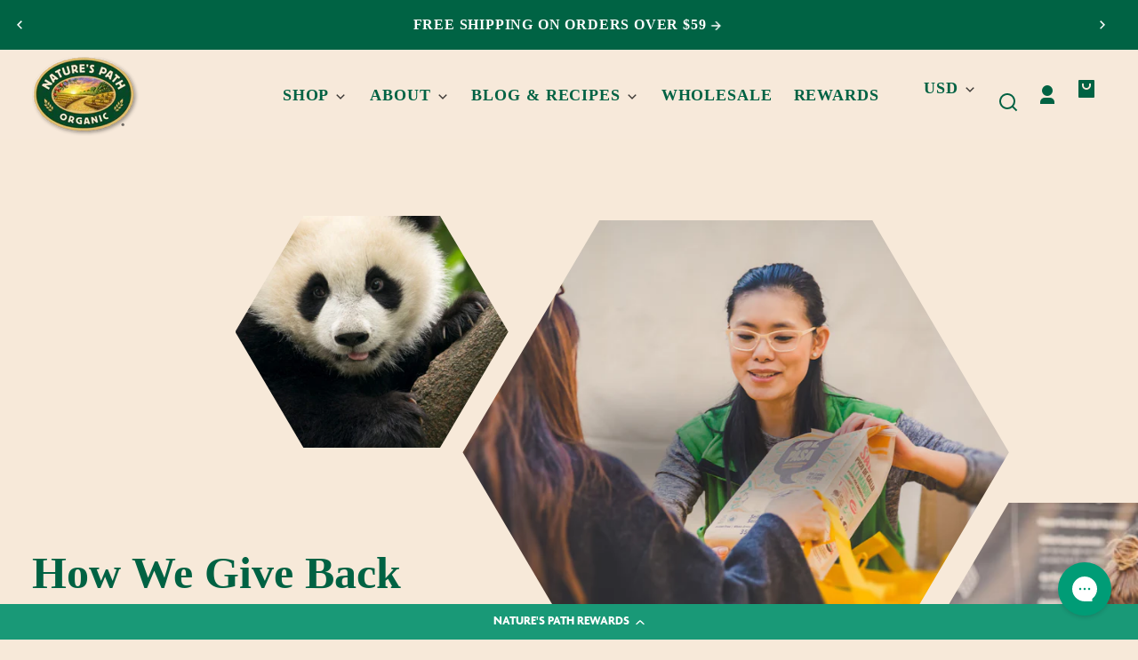

--- FILE ---
content_type: text/html; charset=utf-8
request_url: https://naturespath.com/pages/nourishing-communities-1
body_size: 71696
content:
<!doctype html>
<html class="no-js" lang="en">
  <head>
    <!-- Google Consent Mode V2 Consentmo -->
<script id="consentmo-gcmv2-integration">
  /*
  * Options:
  * - true: set default consent for all regions
  * - false: set default consent when the cookie bar active
  */
  const isSetDefaultConsent = true;

  window.dataLayer = window.dataLayer || [];
  function gtag(){dataLayer.push(arguments);}

  const getCsmCookie = (cookieName) => (document.cookie.split(';').map(c => c.trim()).find(c => c.startsWith(`${cookieName}=`))?.split('=')[1] ?? undefined);
  const getCsmStorage = () => {
    try {
      const storage = localStorage.getItem('gdprCache');
      if (!storage) return undefined;
      const parsed = JSON.parse(storage);
      const settings = parsed.getCookieConsentSettings && JSON.parse(parsed.getCookieConsentSettings);
      return {
        settings,
        cookieConsentName: `cookieconsent_status${settings?.cookie_name || ''}`
      };
    } catch {
      return undefined;
    }
  }

  const csmStorage = getCsmStorage();
  const cookieName = csmStorage?.cookieConsentName || 'cookieconsent_status';
  const csmCookieConsent = getCsmCookie(cookieName);
  const csmCookiePreferences = getCsmCookie('cookieconsent_preferences_disabled');

  if (isSetDefaultConsent) {
    let consentValues = {
      analytics: 'denied',
      marketing: 'denied',
      functionality: 'denied',
    };
    let adsDataRedaction = false;
    let urlPassthrough = false;

    if (csmCookieConsent && csmCookiePreferences !== undefined) {
      consentValues.analytics = csmCookiePreferences.indexOf('analytics') >= 0 ? 'denied' : 'granted';
      consentValues.marketing = csmCookiePreferences.indexOf('marketing') >= 0 ? 'denied' : 'granted';
      consentValues.functionality = csmCookiePreferences.indexOf('functionality') >= 0 ? 'denied' : 'granted';

      if (csmStorage && csmStorage?.settings?.gcm_options?.state == '1') {
        adsDataRedaction = csmStorage.settings.gcm_options?.ads_data_redaction || false;
        urlPassthrough = csmStorage.settings.gcm_options?.url_passthrough || false;
      }
    }

    gtag('consent', 'default', {
      ad_storage: consentValues.marketing,
      ad_personalization: consentValues.marketing,
      ad_user_data: consentValues.marketing,
      analytics_storage: consentValues.analytics,
      functionality_storage: consentValues.functionality,
      personalization_storage: consentValues.functionality,
      security_storage: 'granted',
      wait_for_update: 1500
    });
    gtag('set', 'ads_data_redaction', adsDataRedaction);
    gtag('set', 'url_passthrough', urlPassthrough);
  }

  document.addEventListener('consentmoSignal', function(event) {
    const csmSignal = event.detail;
    const consentState = csmSignal.integration?.gcm?.isEnabled ? csmSignal.integration.gcm.state : csmSignal.state;

    gtag('consent', (!isSetDefaultConsent ? 'default' : 'update'), consentState);
    if (csmSignal.integration?.gcm?.isEnabled) {
      gtag('set', 'ads_data_redaction', csmSignal.integration.gcm.adsDataRedaction);
      gtag('set', 'url_passthrough', csmSignal.integration.gcm.urlPassthrough);
    }
  });
</script>

    <meta charset="utf-8">
    <meta http-equiv="X-UA-Compatible" content="IE=edge">
    <meta name="viewport" content="width=device-width,initial-scale=1">
    <meta name="theme-color" content="">
    <link rel="canonical" href="https://naturespath.com/pages/nourishing-communities-1">
    <link rel="preconnect" href="https://cdn.shopify.com" crossorigin><link rel="icon" type="image/png" href="//naturespath.com/cdn/shop/files/natures-favicon.png?crop=center&height=48&v=1681234030&width=48"><link rel="preconnect" href="https://fonts.shopifycdn.com" crossorigin><title>
      Nourishing Communities | Nature&#39;s Path Organic
</title>

    
      <meta name="description" content="We believe everyone has the right to quality organic food and that&#39;s why we maintain an annual commitment of donating 2 million worth of food to those in need through programs such as Eat Well Do Good, Bite4Bite and Gardens for Good. Explore the way we give back in our communities.">
    

    

<meta property="og:site_name" content="Nature&#39;s Path">
<meta property="og:url" content="https://naturespath.com/pages/nourishing-communities-1">
<meta property="og:title" content="Nourishing Communities | Nature&#39;s Path Organic">
<meta property="og:type" content="website">
<meta property="og:description" content="We believe everyone has the right to quality organic food and that&#39;s why we maintain an annual commitment of donating 2 million worth of food to those in need through programs such as Eat Well Do Good, Bite4Bite and Gardens for Good. Explore the way we give back in our communities."><meta name="twitter:card" content="summary_large_image">
<meta name="twitter:title" content="Nourishing Communities | Nature&#39;s Path Organic">
<meta name="twitter:description" content="We believe everyone has the right to quality organic food and that&#39;s why we maintain an annual commitment of donating 2 million worth of food to those in need through programs such as Eat Well Do Good, Bite4Bite and Gardens for Good. Explore the way we give back in our communities.">


    <script
      nowprocket
      nitro-exclude
      async
      type="text/javascript"
      id="sa-dynamic-optimization"
      data-uuid="e0ab61d9-bbcd-4612-bdd9-4ec13ab97d20"
      src="[data-uri]">
    </script>
    <script src="//naturespath.com/cdn/shop/t/191/assets/consentmo.js?v=22628116191132485721741206058" async></script>
    <script src="//naturespath.com/cdn/shop/t/191/assets/constants.js?v=58534615299711442891755536921" defer="defer"></script>
    <script src="//naturespath.com/cdn/shop/t/191/assets/pubsub.js?v=149383346480730046831755536924" defer="defer"></script><script src="//naturespath.com/cdn/shop/t/191/assets/global.js?v=34962163498045665181755536921" defer="defer"></script>
    <script src="//naturespath.com/cdn/shop/t/191/assets/search-form.js?v=19757947218982769041741206058" defer="defer"></script><script>window.performance && window.performance.mark && window.performance.mark('shopify.content_for_header.start');</script><meta name="facebook-domain-verification" content="7v2zc2crr6yq0o8o7ce9daw9ppvpoz">
<meta name="google-site-verification" content="XQP2Jhp5VyOi19OLTVEC_LU26APS1oBzs1DJ2BCRVFk">
<meta id="shopify-digital-wallet" name="shopify-digital-wallet" content="/56906154154/digital_wallets/dialog">
<meta name="shopify-checkout-api-token" content="58718c6f97ac5416b7dd9564c30c2d21">
<link rel="alternate" hreflang="x-default" href="https://naturespath.com/pages/nourishing-communities-1">
<link rel="alternate" hreflang="en-GB" href="https://naturespath.com/en-gb/pages/nourishing-communities-1">
<link rel="alternate" hreflang="en-MX" href="https://naturespath.com/en-mx/pages/nourishing-communities-1">
<link rel="alternate" hreflang="es-MX" href="https://naturespath.com/es-mx/pages/comunidades-nutritivas">
<link rel="alternate" hreflang="en-CA" href="https://naturespath.com/en-ca/pages/nourishing-communities-1">
<link rel="alternate" hreflang="fr-CA" href="https://naturespath.com/fr-ca/pages/communautes-nourrissantes-1">
<link rel="alternate" hreflang="en-US" href="https://naturespath.com/pages/nourishing-communities-1">
<script async="async" src="/checkouts/internal/preloads.js?locale=en-US"></script>
<link rel="preconnect" href="https://shop.app" crossorigin="anonymous">
<script async="async" src="https://shop.app/checkouts/internal/preloads.js?locale=en-US&shop_id=56906154154" crossorigin="anonymous"></script>
<script id="apple-pay-shop-capabilities" type="application/json">{"shopId":56906154154,"countryCode":"US","currencyCode":"USD","merchantCapabilities":["supports3DS"],"merchantId":"gid:\/\/shopify\/Shop\/56906154154","merchantName":"Nature's Path","requiredBillingContactFields":["postalAddress","email"],"requiredShippingContactFields":["postalAddress","email"],"shippingType":"shipping","supportedNetworks":["visa","masterCard","amex","discover","elo","jcb"],"total":{"type":"pending","label":"Nature's Path","amount":"1.00"},"shopifyPaymentsEnabled":true,"supportsSubscriptions":true}</script>
<script id="shopify-features" type="application/json">{"accessToken":"58718c6f97ac5416b7dd9564c30c2d21","betas":["rich-media-storefront-analytics"],"domain":"naturespath.com","predictiveSearch":true,"shopId":56906154154,"locale":"en"}</script>
<script>var Shopify = Shopify || {};
Shopify.shop = "naturespath2021-dev.myshopify.com";
Shopify.locale = "en";
Shopify.currency = {"active":"USD","rate":"1.0"};
Shopify.country = "US";
Shopify.theme = {"name":"Whisk\/NP-138_Brother-Earth-campaign","id":135521271978,"schema_name":"Whisk","schema_version":"11.0.2","theme_store_id":null,"role":"main"};
Shopify.theme.handle = "null";
Shopify.theme.style = {"id":null,"handle":null};
Shopify.cdnHost = "naturespath.com/cdn";
Shopify.routes = Shopify.routes || {};
Shopify.routes.root = "/";</script>
<script type="module">!function(o){(o.Shopify=o.Shopify||{}).modules=!0}(window);</script>
<script>!function(o){function n(){var o=[];function n(){o.push(Array.prototype.slice.apply(arguments))}return n.q=o,n}var t=o.Shopify=o.Shopify||{};t.loadFeatures=n(),t.autoloadFeatures=n()}(window);</script>
<script>
  window.ShopifyPay = window.ShopifyPay || {};
  window.ShopifyPay.apiHost = "shop.app\/pay";
  window.ShopifyPay.redirectState = null;
</script>
<script id="shop-js-analytics" type="application/json">{"pageType":"page"}</script>
<script defer="defer" async type="module" src="//naturespath.com/cdn/shopifycloud/shop-js/modules/v2/client.init-shop-cart-sync_BdyHc3Nr.en.esm.js"></script>
<script defer="defer" async type="module" src="//naturespath.com/cdn/shopifycloud/shop-js/modules/v2/chunk.common_Daul8nwZ.esm.js"></script>
<script type="module">
  await import("//naturespath.com/cdn/shopifycloud/shop-js/modules/v2/client.init-shop-cart-sync_BdyHc3Nr.en.esm.js");
await import("//naturespath.com/cdn/shopifycloud/shop-js/modules/v2/chunk.common_Daul8nwZ.esm.js");

  window.Shopify.SignInWithShop?.initShopCartSync?.({"fedCMEnabled":true,"windoidEnabled":true});

</script>
<script>
  window.Shopify = window.Shopify || {};
  if (!window.Shopify.featureAssets) window.Shopify.featureAssets = {};
  window.Shopify.featureAssets['shop-js'] = {"shop-cart-sync":["modules/v2/client.shop-cart-sync_QYOiDySF.en.esm.js","modules/v2/chunk.common_Daul8nwZ.esm.js"],"init-fed-cm":["modules/v2/client.init-fed-cm_DchLp9rc.en.esm.js","modules/v2/chunk.common_Daul8nwZ.esm.js"],"shop-button":["modules/v2/client.shop-button_OV7bAJc5.en.esm.js","modules/v2/chunk.common_Daul8nwZ.esm.js"],"init-windoid":["modules/v2/client.init-windoid_DwxFKQ8e.en.esm.js","modules/v2/chunk.common_Daul8nwZ.esm.js"],"shop-cash-offers":["modules/v2/client.shop-cash-offers_DWtL6Bq3.en.esm.js","modules/v2/chunk.common_Daul8nwZ.esm.js","modules/v2/chunk.modal_CQq8HTM6.esm.js"],"shop-toast-manager":["modules/v2/client.shop-toast-manager_CX9r1SjA.en.esm.js","modules/v2/chunk.common_Daul8nwZ.esm.js"],"init-shop-email-lookup-coordinator":["modules/v2/client.init-shop-email-lookup-coordinator_UhKnw74l.en.esm.js","modules/v2/chunk.common_Daul8nwZ.esm.js"],"pay-button":["modules/v2/client.pay-button_DzxNnLDY.en.esm.js","modules/v2/chunk.common_Daul8nwZ.esm.js"],"avatar":["modules/v2/client.avatar_BTnouDA3.en.esm.js"],"init-shop-cart-sync":["modules/v2/client.init-shop-cart-sync_BdyHc3Nr.en.esm.js","modules/v2/chunk.common_Daul8nwZ.esm.js"],"shop-login-button":["modules/v2/client.shop-login-button_D8B466_1.en.esm.js","modules/v2/chunk.common_Daul8nwZ.esm.js","modules/v2/chunk.modal_CQq8HTM6.esm.js"],"init-customer-accounts-sign-up":["modules/v2/client.init-customer-accounts-sign-up_C8fpPm4i.en.esm.js","modules/v2/client.shop-login-button_D8B466_1.en.esm.js","modules/v2/chunk.common_Daul8nwZ.esm.js","modules/v2/chunk.modal_CQq8HTM6.esm.js"],"init-shop-for-new-customer-accounts":["modules/v2/client.init-shop-for-new-customer-accounts_CVTO0Ztu.en.esm.js","modules/v2/client.shop-login-button_D8B466_1.en.esm.js","modules/v2/chunk.common_Daul8nwZ.esm.js","modules/v2/chunk.modal_CQq8HTM6.esm.js"],"init-customer-accounts":["modules/v2/client.init-customer-accounts_dRgKMfrE.en.esm.js","modules/v2/client.shop-login-button_D8B466_1.en.esm.js","modules/v2/chunk.common_Daul8nwZ.esm.js","modules/v2/chunk.modal_CQq8HTM6.esm.js"],"shop-follow-button":["modules/v2/client.shop-follow-button_CkZpjEct.en.esm.js","modules/v2/chunk.common_Daul8nwZ.esm.js","modules/v2/chunk.modal_CQq8HTM6.esm.js"],"lead-capture":["modules/v2/client.lead-capture_BntHBhfp.en.esm.js","modules/v2/chunk.common_Daul8nwZ.esm.js","modules/v2/chunk.modal_CQq8HTM6.esm.js"],"checkout-modal":["modules/v2/client.checkout-modal_CfxcYbTm.en.esm.js","modules/v2/chunk.common_Daul8nwZ.esm.js","modules/v2/chunk.modal_CQq8HTM6.esm.js"],"shop-login":["modules/v2/client.shop-login_Da4GZ2H6.en.esm.js","modules/v2/chunk.common_Daul8nwZ.esm.js","modules/v2/chunk.modal_CQq8HTM6.esm.js"],"payment-terms":["modules/v2/client.payment-terms_MV4M3zvL.en.esm.js","modules/v2/chunk.common_Daul8nwZ.esm.js","modules/v2/chunk.modal_CQq8HTM6.esm.js"]};
</script>
<script>(function() {
  var isLoaded = false;
  function asyncLoad() {
    if (isLoaded) return;
    isLoaded = true;
    var urls = ["\/\/cdn.shopify.com\/proxy\/e62b4f988dfaad591617730b70901f612aa08dd86b51276ee2096ce902562fe3\/static.cdn.printful.com\/static\/js\/external\/shopify-product-customizer.js?v=0.28\u0026shop=naturespath2021-dev.myshopify.com\u0026sp-cache-control=cHVibGljLCBtYXgtYWdlPTkwMA","https:\/\/cdn-loyalty.yotpo.com\/loader\/gviq9RtsCpiGRXxShK_xrA.js?shop=naturespath2021-dev.myshopify.com","https:\/\/config.gorgias.chat\/bundle-loader\/01HREWVSFBAM45GQBVKTXF6XA2?source=shopify1click\u0026shop=naturespath2021-dev.myshopify.com","https:\/\/d18eg7dreypte5.cloudfront.net\/browse-abandonment\/smsbump_timer.js?shop=naturespath2021-dev.myshopify.com","https:\/\/static.rechargecdn.com\/assets\/js\/widget.min.js?shop=naturespath2021-dev.myshopify.com"];
    for (var i = 0; i < urls.length; i++) {
      var s = document.createElement('script');
      s.type = 'text/javascript';
      s.async = true;
      s.src = urls[i];
      var x = document.getElementsByTagName('script')[0];
      x.parentNode.insertBefore(s, x);
    }
  };
  if(window.attachEvent) {
    window.attachEvent('onload', asyncLoad);
  } else {
    window.addEventListener('load', asyncLoad, false);
  }
})();</script>
<script id="__st">var __st={"a":56906154154,"offset":-28800,"reqid":"8f3835c1-8c73-4833-ad54-8088974c40da-1768972728","pageurl":"naturespath.com\/pages\/nourishing-communities-1","s":"pages-88197365930","u":"ba63d96a6743","p":"page","rtyp":"page","rid":88197365930};</script>
<script>window.ShopifyPaypalV4VisibilityTracking = true;</script>
<script id="captcha-bootstrap">!function(){'use strict';const t='contact',e='account',n='new_comment',o=[[t,t],['blogs',n],['comments',n],[t,'customer']],c=[[e,'customer_login'],[e,'guest_login'],[e,'recover_customer_password'],[e,'create_customer']],r=t=>t.map((([t,e])=>`form[action*='/${t}']:not([data-nocaptcha='true']) input[name='form_type'][value='${e}']`)).join(','),a=t=>()=>t?[...document.querySelectorAll(t)].map((t=>t.form)):[];function s(){const t=[...o],e=r(t);return a(e)}const i='password',u='form_key',d=['recaptcha-v3-token','g-recaptcha-response','h-captcha-response',i],f=()=>{try{return window.sessionStorage}catch{return}},m='__shopify_v',_=t=>t.elements[u];function p(t,e,n=!1){try{const o=window.sessionStorage,c=JSON.parse(o.getItem(e)),{data:r}=function(t){const{data:e,action:n}=t;return t[m]||n?{data:e,action:n}:{data:t,action:n}}(c);for(const[e,n]of Object.entries(r))t.elements[e]&&(t.elements[e].value=n);n&&o.removeItem(e)}catch(o){console.error('form repopulation failed',{error:o})}}const l='form_type',E='cptcha';function T(t){t.dataset[E]=!0}const w=window,h=w.document,L='Shopify',v='ce_forms',y='captcha';let A=!1;((t,e)=>{const n=(g='f06e6c50-85a8-45c8-87d0-21a2b65856fe',I='https://cdn.shopify.com/shopifycloud/storefront-forms-hcaptcha/ce_storefront_forms_captcha_hcaptcha.v1.5.2.iife.js',D={infoText:'Protected by hCaptcha',privacyText:'Privacy',termsText:'Terms'},(t,e,n)=>{const o=w[L][v],c=o.bindForm;if(c)return c(t,g,e,D).then(n);var r;o.q.push([[t,g,e,D],n]),r=I,A||(h.body.append(Object.assign(h.createElement('script'),{id:'captcha-provider',async:!0,src:r})),A=!0)});var g,I,D;w[L]=w[L]||{},w[L][v]=w[L][v]||{},w[L][v].q=[],w[L][y]=w[L][y]||{},w[L][y].protect=function(t,e){n(t,void 0,e),T(t)},Object.freeze(w[L][y]),function(t,e,n,w,h,L){const[v,y,A,g]=function(t,e,n){const i=e?o:[],u=t?c:[],d=[...i,...u],f=r(d),m=r(i),_=r(d.filter((([t,e])=>n.includes(e))));return[a(f),a(m),a(_),s()]}(w,h,L),I=t=>{const e=t.target;return e instanceof HTMLFormElement?e:e&&e.form},D=t=>v().includes(t);t.addEventListener('submit',(t=>{const e=I(t);if(!e)return;const n=D(e)&&!e.dataset.hcaptchaBound&&!e.dataset.recaptchaBound,o=_(e),c=g().includes(e)&&(!o||!o.value);(n||c)&&t.preventDefault(),c&&!n&&(function(t){try{if(!f())return;!function(t){const e=f();if(!e)return;const n=_(t);if(!n)return;const o=n.value;o&&e.removeItem(o)}(t);const e=Array.from(Array(32),(()=>Math.random().toString(36)[2])).join('');!function(t,e){_(t)||t.append(Object.assign(document.createElement('input'),{type:'hidden',name:u})),t.elements[u].value=e}(t,e),function(t,e){const n=f();if(!n)return;const o=[...t.querySelectorAll(`input[type='${i}']`)].map((({name:t})=>t)),c=[...d,...o],r={};for(const[a,s]of new FormData(t).entries())c.includes(a)||(r[a]=s);n.setItem(e,JSON.stringify({[m]:1,action:t.action,data:r}))}(t,e)}catch(e){console.error('failed to persist form',e)}}(e),e.submit())}));const S=(t,e)=>{t&&!t.dataset[E]&&(n(t,e.some((e=>e===t))),T(t))};for(const o of['focusin','change'])t.addEventListener(o,(t=>{const e=I(t);D(e)&&S(e,y())}));const B=e.get('form_key'),M=e.get(l),P=B&&M;t.addEventListener('DOMContentLoaded',(()=>{const t=y();if(P)for(const e of t)e.elements[l].value===M&&p(e,B);[...new Set([...A(),...v().filter((t=>'true'===t.dataset.shopifyCaptcha))])].forEach((e=>S(e,t)))}))}(h,new URLSearchParams(w.location.search),n,t,e,['guest_login'])})(!0,!0)}();</script>
<script integrity="sha256-4kQ18oKyAcykRKYeNunJcIwy7WH5gtpwJnB7kiuLZ1E=" data-source-attribution="shopify.loadfeatures" defer="defer" src="//naturespath.com/cdn/shopifycloud/storefront/assets/storefront/load_feature-a0a9edcb.js" crossorigin="anonymous"></script>
<script crossorigin="anonymous" defer="defer" src="//naturespath.com/cdn/shopifycloud/storefront/assets/shopify_pay/storefront-65b4c6d7.js?v=20250812"></script>
<script data-source-attribution="shopify.dynamic_checkout.dynamic.init">var Shopify=Shopify||{};Shopify.PaymentButton=Shopify.PaymentButton||{isStorefrontPortableWallets:!0,init:function(){window.Shopify.PaymentButton.init=function(){};var t=document.createElement("script");t.src="https://naturespath.com/cdn/shopifycloud/portable-wallets/latest/portable-wallets.en.js",t.type="module",document.head.appendChild(t)}};
</script>
<script data-source-attribution="shopify.dynamic_checkout.buyer_consent">
  function portableWalletsHideBuyerConsent(e){var t=document.getElementById("shopify-buyer-consent"),n=document.getElementById("shopify-subscription-policy-button");t&&n&&(t.classList.add("hidden"),t.setAttribute("aria-hidden","true"),n.removeEventListener("click",e))}function portableWalletsShowBuyerConsent(e){var t=document.getElementById("shopify-buyer-consent"),n=document.getElementById("shopify-subscription-policy-button");t&&n&&(t.classList.remove("hidden"),t.removeAttribute("aria-hidden"),n.addEventListener("click",e))}window.Shopify?.PaymentButton&&(window.Shopify.PaymentButton.hideBuyerConsent=portableWalletsHideBuyerConsent,window.Shopify.PaymentButton.showBuyerConsent=portableWalletsShowBuyerConsent);
</script>
<script data-source-attribution="shopify.dynamic_checkout.cart.bootstrap">document.addEventListener("DOMContentLoaded",(function(){function t(){return document.querySelector("shopify-accelerated-checkout-cart, shopify-accelerated-checkout")}if(t())Shopify.PaymentButton.init();else{new MutationObserver((function(e,n){t()&&(Shopify.PaymentButton.init(),n.disconnect())})).observe(document.body,{childList:!0,subtree:!0})}}));
</script>
<link id="shopify-accelerated-checkout-styles" rel="stylesheet" media="screen" href="https://naturespath.com/cdn/shopifycloud/portable-wallets/latest/accelerated-checkout-backwards-compat.css" crossorigin="anonymous">
<style id="shopify-accelerated-checkout-cart">
        #shopify-buyer-consent {
  margin-top: 1em;
  display: inline-block;
  width: 100%;
}

#shopify-buyer-consent.hidden {
  display: none;
}

#shopify-subscription-policy-button {
  background: none;
  border: none;
  padding: 0;
  text-decoration: underline;
  font-size: inherit;
  cursor: pointer;
}

#shopify-subscription-policy-button::before {
  box-shadow: none;
}

      </style>

<script>window.performance && window.performance.mark && window.performance.mark('shopify.content_for_header.end');</script>


    <style data-shopify>
      @font-face {
  font-family: Montserrat;
  font-weight: 500;
  font-style: normal;
  font-display: swap;
  src: url("//naturespath.com/cdn/fonts/montserrat/montserrat_n5.07ef3781d9c78c8b93c98419da7ad4fbeebb6635.woff2") format("woff2"),
       url("//naturespath.com/cdn/fonts/montserrat/montserrat_n5.adf9b4bd8b0e4f55a0b203cdd84512667e0d5e4d.woff") format("woff");
}

      @font-face {
  font-family: Montserrat;
  font-weight: 700;
  font-style: normal;
  font-display: swap;
  src: url("//naturespath.com/cdn/fonts/montserrat/montserrat_n7.3c434e22befd5c18a6b4afadb1e3d77c128c7939.woff2") format("woff2"),
       url("//naturespath.com/cdn/fonts/montserrat/montserrat_n7.5d9fa6e2cae713c8fb539a9876489d86207fe957.woff") format("woff");
}

      @font-face {
  font-family: Montserrat;
  font-weight: 500;
  font-style: italic;
  font-display: swap;
  src: url("//naturespath.com/cdn/fonts/montserrat/montserrat_i5.d3a783eb0cc26f2fda1e99d1dfec3ebaea1dc164.woff2") format("woff2"),
       url("//naturespath.com/cdn/fonts/montserrat/montserrat_i5.76d414ea3d56bb79ef992a9c62dce2e9063bc062.woff") format("woff");
}

      @font-face {
  font-family: Montserrat;
  font-weight: 700;
  font-style: italic;
  font-display: swap;
  src: url("//naturespath.com/cdn/fonts/montserrat/montserrat_i7.a0d4a463df4f146567d871890ffb3c80408e7732.woff2") format("woff2"),
       url("//naturespath.com/cdn/fonts/montserrat/montserrat_i7.f6ec9f2a0681acc6f8152c40921d2a4d2e1a2c78.woff") format("woff");
}

      @font-face {
  font-family: Montserrat;
  font-weight: 800;
  font-style: normal;
  font-display: swap;
  src: url("//naturespath.com/cdn/fonts/montserrat/montserrat_n8.853056e398b4dadf6838423edb7abaa02f651554.woff2") format("woff2"),
       url("//naturespath.com/cdn/fonts/montserrat/montserrat_n8.9201aba6104751e1b3e48577a5a739fc14862200.woff") format("woff");
}

      @font-face {
  font-family: Montserrat;
  font-weight: 700;
  font-style: normal;
  font-display: swap;
  src: url("//naturespath.com/cdn/fonts/montserrat/montserrat_n7.3c434e22befd5c18a6b4afadb1e3d77c128c7939.woff2") format("woff2"),
       url("//naturespath.com/cdn/fonts/montserrat/montserrat_n7.5d9fa6e2cae713c8fb539a9876489d86207fe957.woff") format("woff");
}

      @font-face {
  font-family: Montserrat;
  font-weight: 600;
  font-style: normal;
  font-display: swap;
  src: url("//naturespath.com/cdn/fonts/montserrat/montserrat_n6.1326b3e84230700ef15b3a29fb520639977513e0.woff2") format("woff2"),
       url("//naturespath.com/cdn/fonts/montserrat/montserrat_n6.652f051080eb14192330daceed8cd53dfdc5ead9.woff") format("woff");
}

      @font-face {
  font-family: Montserrat;
  font-weight: 700;
  font-style: normal;
  font-display: swap;
  src: url("//naturespath.com/cdn/fonts/montserrat/montserrat_n7.3c434e22befd5c18a6b4afadb1e3d77c128c7939.woff2") format("woff2"),
       url("//naturespath.com/cdn/fonts/montserrat/montserrat_n7.5d9fa6e2cae713c8fb539a9876489d86207fe957.woff") format("woff");
}

:root {
        --border-radius-square: 10%;
        --border-radius-pill: 10px;;
        --border-radius: 5px;

        --space-xsmall: 0.33rem;
        --space-small: 0.66rem;
        --space-medium: 1rem;
        --space-large: 2rem;
        --space-xlarge: 4rem;

        --font-body-family: Montserrat, sans-serif;
        --font-body-style: normal;
        --font-body-weight: 500;
        --font-body-size: 18px;
        --font-body-text-transform: unset;
        --font-body-letter-spacing: 0;
        --font-heading-family: Montserrat, sans-serif;
        --font-heading-style: normal;
        --font-heading-weight: 800;
        --font-heading-base-size: 2.8rem;
        
          --font-heading-text-transform: none;
          --font-heading-letter-spacing: 0;
        
        --font-heading-size-large: var(--font-heading-base-size);
        --font-heading-size-medium: calc(var(--font-heading-base-size) * 0.8);
        --font-heading-size-small: calc(var(--font-heading-base-size) * 0.6);
        --font-heading-size-xsmall: 1.3rem;
        --font-heading-line-height: 1.15;
        --font-copy-size-xlarge: 1.4em;
        --font-copy-size-large: 1.25em;
        --font-copy-size-small: 0.9em;
        --font-copy-size-xsmall: 0.775em;
        --font-copy-size-xxsmall: 0.7em;
        --font-copy-line-height: 1.5;
        --font-accent-family: Montserrat, sans-serif;
        --font-accent-style: normal;
        --font-accent-weight: 600;
        
          --font-accent-text-transform: uppercase;
          --font-accent-letter-spacing: 0.05em;
        
        --font-accent-line-height: 1.1;
        --font-accent-base-size: 0.85rem;
        --font-button-family: var(--font-accent-family);
        --font-button-letter-spacing: var(--font-accent-letter-spacing);
        --font-button-text-transform: var(--font-accent-text-transform);
        --font-button-size: 1rem;

        --product-image-aspect-ratio: 1;
        
          --product-image-aspect-ratio-fallback-padding-top: 100%;
        

        --border-color-opacity: 0.25;
        --color-border: #e4d0ba;
        --color-background-raw: 31, 64%, 91%;
        --color-foreground-raw: 0, 0%, 0%;
        --color-primary-raw: 165, 100%, 31%;
        --color-secondary-raw: 333, 100%, 70%;
        --color-tertiary-raw: 21, 96%, 45%;
        --color-quaternary-raw: 31, 64%, 91%;
        --color-quinary-raw: 228, 47%, 54%;
        --color-senary-raw: 0, 0%, 100%;
        --color-septenary-raw: 138, 33%, 24%;
        --color-octonary-raw: 334, 83%, 53%;
        --color-nonary-raw: 41, 49%, 92%;
        --color-denary-raw: 11, 100%, 47%;
        --color-eleven-raw: 0, 0%, 100%;
        --color-twelve-raw: 334, 83%, 53%;
        --color-thirteen-raw: 41, 68%, 86%;
        --color-fourteen-raw: 4, 48%, 28%;
        --color-fifteen-raw: 97, 49%, 54%;
        --color-sixteen-raw: 187, 61%, 44%;
        --color-seventeen-raw: 7, 29%, 25%;
        --color-eighteen-raw: 357, 60%, 50%;
        --color-nineteen-raw: 14, 75%, 20%;
        --color-twenty-raw: 0, 0%, 100%;
        --color-primary-contrast-raw: 0, 0%, 100%;
        --color-secondary-contrast-raw: 0, 0%, 100%;
        --color-tertiary-contrast-raw: 0, 0%, 100%;
        --color-quaternary-contrast-raw: 161, 100%, 19%;
        --color-quinary-contrast-raw: 0, 0%, 100%;
        --color-senary-contrast-raw: 138, 33%, 24%;
        --color-septenary-contrast-raw: 0, 0%, 100%;
        --color-octonary-contrast-raw: 0, 0%, 100%;
        --color-nonary-contrast-raw: 357, 60%, 50%;
        --color-denary-contrast-raw: 0, 0%, 100%;
        --color-eleven-contrast-raw: 11, 100%, 47%;
        --color-twelve-contrast-raw: 41, 68%, 86%;
        --color-thirteen-contrast-raw: 334, 83%, 53%;
        --color-fourteen-contrast-raw: 0, 0%, 100%;
        --color-fifteen-contrast-raw: 0, 0%, 100%;
        --color-sixteen-contrast-raw: 0, 0%, 100%;
        --color-seventeen-contrast-raw: 0, 0%, 100%;
        --color-eighteen-contrast-raw: 41, 49%, 92%;
        --color-nineteen-contrast-raw: 0, 0%, 100%;
        --color-twenty-contrast-raw: 333, 100%, 70%;
        --color-site-header-bg: #f7e9da;
        --color-site-header-border: #e4d0ba;
        --color-nav-text: #006243;
        --color-nav-text-raw: 161, 100%, 19%;
        --color-site-footer-bg: #206145;
        --color-site-footer-text-raw: 0, 0%, 100%;
        --color-site-footer-text: #ffffff;
        --color-site-footer-border: #48866b;
        --color-badge-default: #e4d0ba;
        --color-sale-badge-bg: #000000;
        --color-sale-badge-text: #fcef7b;
        --color-sold-out-badge-bg: #ececec;
        --color-sold-out-badge-text: #434543;
        --color-coming-soon-badge-bg: #e9ece0;
        --color-coming-soon-badge-text: #000000;
        --color-new-badge-bg: #ff64ab;
        --color-new-badge-text: #ffffff;
        --color-best-seller-badge-bg: #aedd3c;
        --color-best-seller-badge-text: #591f0d;
        --color-last-chance-badge-bg: #7D3976;
        --color-last-chance-badge-text: #ffffff;
        --color-in-store-only-badge-bg: #faf1e9;
        --color-in-store-only-badge-text: #006243;
        --color-foreground: hsl(var(--color-foreground-raw));
        --color-background: hsl(var(--color-background-raw));
        --color-image-placeholder: ;
        --color-primary: hsl(var(--color-primary-raw));
        --color-secondary: hsl(var(--color-secondary-raw));
        --color-tertiary: hsl(var(--color-tertiary-raw));
        --color-quaternary: hsl(var(--color-quaternary-raw));
        --color-quinary: hsl(var(--color-quinary-raw));
        --color-senary: hsl(var(--color-senary-raw));
        --color-septenary: hsl(var(--color-septenary-raw));
        --color-octonary: hsl(var(--color-octonary-raw));
        --color-nonary: hsl(var(--color-nonary-raw));
        --color-denary: hsl(var(--color-denary-raw));
        --color-eleven: hsl(var(--color-eleven-raw));
        --color-twelve: hsl(var(--color-twelve-raw));
        --color-thirteen: hsl(var(--color-thirteen-raw));
        --color-fourteen: hsl(var(--color-fourteen-raw));
        --color-fifteen: hsl(var(--color-fifteen-raw));
        --color-sixteen: hsl(var(--color-sixteen-raw));
        --color-seventeen: hsl(var(--color-seventeen-raw));
        --color-eighteen: hsl(var(--color-eighteen-raw));
        --color-nineteen: hsl(var(--color-nineteen-raw));
        --color-twenty: hsl(var(--color-twenty-raw));
        --color-primary-contrast: hsl(var(--color-primary-contrast-raw));
        --color-secondary-contrast: hsl(var(--color-secondary-contrast-raw));
        --color-tertiary-contrast: hsl(var(--color-tertiary-contrast-raw));
        --color-quaternary-contrast: hsl(var(--color-quaternary-contrast-raw));
        --color-quinary-contrast: hsl(var(--color-quinary-contrast-raw));
        --color-senary-contrast: hsl(var(--color-senary-contrast-raw));
        --color-septenary-contrast: hsl(var(--color-septenary-contrast-raw));
        --color-octonary-contrast: hsl(var(--color-octonary-contrast-raw));
        --color-nonary-contrast: hsl(var(--color-nonary-contrast-raw));
        --color-denary-contrast: hsl(var(--color-denary-contrast-raw));
        --color-eleven-contrast: hsl(var(--color-eleven-contrast-raw));
        --color-twelve-contrast: hsl(var(--color-twelve-contrast-raw));
        --color-thirteen-contrast: hsl(var(--color-thirteen-contrast-raw));
        --color-fourteen-contrast: hsl(var(--color-fourteen-contrast-raw));
        --color-fifteen-contrast: hsl(var(--color-fifteen-contrast-raw));
        --color-sixteen-contrast: hsl(var(--color-sixteen-contrast-raw));
        --color-seventeen-contrast: hsl(var(--color-seventeen-contrast-raw));
        --color-eighteen-contrast: hsl(var(--color-eighteen-contrast-raw));
        --color-nineteen-contrast: hsl(var(--color-nineteen-contrast-raw));
        --color-twenty-contrast: hsl(var(--color-twenty-contrast-raw));

        --color-box-shadow: hsla(var(--color-foreground-raw), 0.15);
        --color-overlay: hsla(var(--color-foreground-raw), 0.7);
        --color-default: var(--color-background);
        --color-inverse: var(--color-foreground);
        --color-discount-bg: hsla(var(--color-foreground-raw), 0.07);

        --border-size--thick: 2px;
        --border-size--thin: 1px;
        --border--thin: var(--border-size--thin) solid var(--color-border);
        --border--thick: var(--border-size--thick) solid var(--color-border);
        --border-radius-arch: 70px;
        --border-radius-rounded: 50px;
        --box-shadow--bottom: 0 12px 20px -15px var(--color-box-shadow);
        --box-shadow--all-sides: 0 0 20px var(--color-box-shadow);
        --box-shadow--all-sides-small: 0 0 10px var(--color-box-shadow);

        --space-drawer-sides: var(--space-medium);
        --space-viewport-sides: var(--space-large);
        --space-grid-gap: var(--space-large);
        --space-between-product-blocks: 14px;

        --scrollbar-width: 0px;
        --container-max-width-copy: 45rem;
        --container-width-form: 38ch;
        --container-width-large: 62rem;
        --container-width-medium: 40rem;
        --container-width-small: 24rem;
        --drawer-width: 380px;
        --page-width: 100rem;
        --drawer-header-height: 5rem;
        --pointer-element-min-height: 44px;
        --button-tag-height: calc(var(--pointer-element-min-height) * 0.75);
        --link-underline-offset: 0.25em;
        /* Overriden by global.js function setCSSVariables */
        --site-header-height: var(--pointer-element-min-height);
        --site-footer-height: 200px;

        --transition-duration: 200ms;
        --transition-duration-long: 500ms;
        --transition-timing-function: ease;

        --z-index-hidden: -1;
        --z-index-background: 0;
        --z-index-base: 1;
        --z-index-overlay: 2;
        --z-index-overlay-interaction: 3;
        --z-index-slideshow-interaction: 5;
        --z-index-drawer-footer: 6;
        --z-index-header-under-freeze: 10;
        --z-index-site-footer: 90;
        --z-index-pop-up-open: 92;
        --z-index-pop-up-overlay: 93;
        --z-index-newsletter-modal: 95;
        --z-index-product-quick-add: 100;
        --z-index-announcement-bar: 109;
        --z-index-site-header: 110;
        --z-index-site-header-heading: 111;
        --z-index-skip-to-content-link: 115;
        --z-index-search-on-mobile: 120;
        --z-index-freeze-overlay: 195;
        --z-index-header-dropdown: 199;
        --z-index-drawer: 200;
        --z-index-modal-overlay: 249;
        --z-index-modal: 250;
        --z-index-age-verifier: 300;
      }

      @media screen and (max-width: 767px) {
        :root {
          --space-grid-gap: var(--space-medium);
          --space-viewport-sides: var(--space-medium);
          --font-heading-size-large: calc(var(--font-heading-base-size) * 0.8);
          --font-heading-size-medium: calc(var(--font-heading-base-size) * 0.6);
          --font-heading-size-small: calc(var(--font-heading-base-size) * 0.5);
          --font-heading-size-xsmall: 1.2rem;
        }
      }

      *,
      *::before,
      *::after {
        box-sizing: border-box;
      }

      html {
        background-color: var(--color-background);
        box-sizing: border-box;
        font-size: var(--font-body-size);
        min-height: 100%;
      }

      body {
        accent-color: var(--color-primary);
        color: var(--color-foreground);
        font-family: var(--font-body-family);
        font-size: 1rem;
        -moz-osx-font-smoothing: grayscale;
        -webkit-font-smoothing: antialiased;
        font-style: var(--font-body-style);
        font-weight: var(--font-body-weight);
        height: 100%;
        line-height: var(--font-copy-line-height);
        margin: 0;
        min-height: 100vh;
        position: relative;
      }

      
        .image-container--product,
        .image-container--product img,
        .image-container--product svg,
        .collection-card__image-container--rounded,
        .collection-card__image-container--rounded img,
        .collection-card__image-container--rounded svg {
          border-radius: 5%;
        }
      

          .fade-in-image img {
            position: absolute;
            width: 100%;
            height: 100%;
            opacity: 0;
            transition: opacity 400ms ease-in;
          }

          .fade-in-image.fade-in-image--loaded img,
          .no-js .fade-in-image img,
          .product-recommendations .fade-in-image img,
          .predictive-search .fade-in-image img,
          .cart-items .fade-in-image img,
          .shopify-design-mode .fade-in-image img {
            opacity: 1 !important;
          }

          @media screen and (hover: hover) and (pointer: fine) {
            .media-gallery__image-container img {
              opacity: 0;
              transition: opacity 400ms ease-in;
            }

            .media-gallery__image-container.loaded img {
              opacity: 1;
            }
          }
        

      
    </style>

    
      <style>
@font-face {
    font-family: Boton;
    src: url('//naturespath.com/cdn/shop/t/191/assets/Boton-Bold-copy.woff?v=115082520383948486291753903727') format('woff');
    font-weight: normal;
    font-style: normal;
    font-display: swap;
}

@font-face {
    font-family: GothamNarrow;
    src: url('//naturespath.com/cdn/shop/t/191/assets/GothamNarrow-Medium-copy.woff?v=106316868971503283461753903727') format('woff');
    font-weight: normal;
    font-style: normal;
    font-display: swap;
}

:root{
    --anita-heading-font: Boton;
    --anita-heading-font-weight: 800;
    --anita-body-font: GothamNarrow;
    --anita-heading-font-weight: 400;
}
</style>
    


    <link href="//naturespath.com/cdn/shop/t/191/assets/styles-base.css?v=41188761248842615831749736743" rel="stylesheet" type="text/css" media="all" />
    <link href="//naturespath.com/cdn/shop/t/191/assets/styles-buttons.css?v=77401205303345306741758024979" rel="stylesheet" type="text/css" media="all" />
    <link href="//naturespath.com/cdn/shop/t/191/assets/styles-component-announcement-bar.css?v=76148938484323172611741206058" rel="stylesheet" type="text/css" media="all" />
    <link href="//naturespath.com/cdn/shop/t/191/assets/styles-component-header.css?v=151056945545664913461755536927" rel="stylesheet" type="text/css" media="all" />
    <link href="//naturespath.com/cdn/shop/t/191/assets/styles-component-banner.css?v=148461252282794930801743016948" rel="stylesheet" type="text/css" media="all" />
    <link href="//naturespath.com/cdn/shop/t/191/assets/styles-component-accordion.css?v=25896033075089719001755536926" rel="stylesheet" type="text/css" media="all" />
    <link href="//naturespath.com/cdn/shop/t/191/assets/styles-component-badge.css?v=82686030806622952271763573704" rel="stylesheet" type="text/css" media="all" />
    <link href="//naturespath.com/cdn/shop/t/191/assets/styles-component-cards.css?v=48843644871896572161746195763" rel="stylesheet" type="text/css" media="all" />
    <link href="//naturespath.com/cdn/shop/t/191/assets/styles-component-loader.css?v=19355263322091887921741206059" rel="stylesheet" type="text/css" media="all" />
    <link href="//naturespath.com/cdn/shop/t/191/assets/styles-component-pagination.css?v=44682637589024955351743631160" rel="stylesheet" type="text/css" media="all" />
    <link href="//naturespath.com/cdn/shop/t/191/assets/styles-component-slider.css?v=75230775973296745831746195763" rel="stylesheet" type="text/css" media="all" />
    <link href="//naturespath.com/cdn/shop/t/191/assets/vendor-swiper.css?v=75396406699234370861755626346" rel="stylesheet" type="text/css" media="all" />
    <link href="//naturespath.com/cdn/shop/t/191/assets/styles-utilities-align-display.css?v=154952393300895998631741206059" rel="stylesheet" type="text/css" media="all" />
    <link href="//naturespath.com/cdn/shop/t/191/assets/styles-utilities-animations.css?v=101263628337034865181741206058" rel="stylesheet" type="text/css" media="all" />
    <link href="//naturespath.com/cdn/shop/t/191/assets/styles-utilities-colors.css?v=32314070316865525871746043107" rel="stylesheet" type="text/css" media="all" />
    <link href="//naturespath.com/cdn/shop/t/191/assets/styles-utilities-containers.css?v=170236130488024248341741206059" rel="stylesheet" type="text/css" media="all" />
    <link href="//naturespath.com/cdn/shop/t/191/assets/styles-utilities-element-object.css?v=92009535186626794521742931772" rel="stylesheet" type="text/css" media="all" />
    <link href="//naturespath.com/cdn/shop/t/191/assets/styles-utilities-flex-grid.css?v=132457526167566311291741206058" rel="stylesheet" type="text/css" media="all" />
    <link href="//naturespath.com/cdn/shop/t/191/assets/styles-utilities-forms.css?v=15676349795811235531741206058" rel="stylesheet" type="text/css" media="all" />
    <link href="//naturespath.com/cdn/shop/t/191/assets/styles-utilities-misc.css?v=6539201820378975601755536928" rel="stylesheet" type="text/css" media="all" />
    <link href="//naturespath.com/cdn/shop/t/191/assets/styles-utilities-typography.css?v=11095389838473180761755536928" rel="stylesheet" type="text/css" media="all" />
    <link href="//naturespath.com/cdn/shop/t/191/assets/styles-utilities-spacing.css?v=76107798846909205711741206059" rel="stylesheet" type="text/css" media="all" />
    <link href="//naturespath.com/cdn/shop/t/191/assets/styles-simplistic-helpers.css?v=41514700763043513951753903740" rel="stylesheet" type="text/css" media="all" />
    
    
    
    
    
      <style>
        @font-face {
  font-family: "Gooper-Deck_Bold";
  src: url("https://cdn.shopify.com/s/files/1/0569/0615/4154/files/VCGooperDeck-Bold.woff2?v=1739918232") format("woff2"),
  font-weight: 700;
  font-style: normal;
  font-display: swap;
}

@font-face {
  font-family: "Agenda_Medium";
  src: url("https://cdn.shopify.com/s/files/1/0569/0615/4154/files/Agenda-Medium.woff2?v=1739925249") format("woff2"),
  font-weight: 400;
  font-style: normal;
  font-display: swap;
}

@font-face {
  font-family: "Agenda_Bold";
  src: url("https://cdn.shopify.com/s/files/1/0569/0615/4154/files/Agenda-Bold.woff2?v=1739925249") format("woff2"),
  font-weight: 700;
  font-style: normal;
  font-display: swap;
}

:root {
  --font-body-family: "Agenda_Medium";
  --font-body-weight: 400;

  --font-heading-family: "Gooper-Deck_Bold";

  --font-accent-family: "Agenda_Bold";
}
      </style>
    
    

    
      
    
    <script>document.documentElement.className = document.documentElement.className.replace('no-js', 'js');</script><!-- Load jQuery with defer -->
    <script src="https://ajax.googleapis.com/ajax/libs/jquery/3.7.1/jquery.min.js" defer></script>


    
  <!-- BEGIN app block: shopify://apps/consentmo-gdpr/blocks/gdpr_cookie_consent/4fbe573f-a377-4fea-9801-3ee0858cae41 --><!-- BEGIN app snippet: consentmo-metafields -->

  <!-- Metafields code added by Consentmo GDPR -->
  

  <script type="text/javascript">
      window.isense_gdpr_privacy_policy_text = "Privacy Policy";
      window.imprint_link_text = "";
      window.isense_gdpr_accept_button_text = "Accept";
      window.isense_gdpr_close_button_text = "Close";
      window.isense_gdpr_reject_button_text = "Reject";
      window.isense_gdpr_change_cookies_text = "Preferences";
      window.isense_widget_content = "Cookie Preferences";
      window.isense_gdpr_text = "This website uses cookies to ensure you get the best experience on our website.";
      window.isense_gdpr_dialog_title = "";

      window.isense_gdpr_strict_cookies_checkbox = "Strictly Required Cookies";
      window.isense_gdpr_strict_cookies_text = "These cookies are required for the website to run and cannot be switched off. Such cookies are only set in response to actions made by you such as language, currency, login session, privacy preferences. You can set your browser to block these cookies but this might affect the way our site is working.";
      window.isense_gdpr_strict_cookies_info_header = "Strict cookies information";

      window.isense_gdpr_analytics_cookies_checkbox = "Analytics and Statistics";
      window.isense_gdpr_analytics_cookies_text = "These cookies allow us to measure visitors traffic and see traffic sources by collecting information in data sets. They also help us understand which products and actions are more popular than others.";
      window.isense_gdpr_analytics_cookies_info_header = "Analytics cookies information";

      window.isense_gdpr_marketing_cookies_checkbox = "Marketing and Retargeting";
      window.isense_gdpr_marketing_cookies_text = "These cookies are usually set by our marketing and advertising partners. They may be used by them to build a profile of your interest and later show you relevant ads. If you do not allow these cookies you will not experience targeted ads for your interests.";
      window.isense_gdpr_marketing_cookies_info_header = "Marketing cookies information";

      window.isense_gdpr_functionality_cookies_checkbox = "Functional Cookies";
      window.isense_gdpr_functionality_cookies_text = "These cookies enable our website to offer additional functions and personal settings. They can be set by us or by third-party service providers that we have placed on our pages. If you do not allow these cookies, these or some of these services may not work properly.";
      window.isense_gdpr_functionality_cookies_info_header = "Functionality cookies information";

      window.isense_gdpr_cross_domain_consent_sharing_title = "";
      window.isense_gdpr_cross_domain_consent_sharing_text = "";
      window.isense_gdpr_cross_domain_consent_sharing_list = "";

      window.isense_gdpr_popup_header = "Choose Type of Cookies You Accept Using";

      
      window.isense_gdpr_popup_description = "";
      

      window.isense_gdpr_dismiss_button_text = "Close";

      window.isense_gdpr_accept_selected_button_text = "Save my choice";
      window.isense_gdpr_accept_all_button_text = "Accept All";
      window.isense_gdpr_reject_all_button_text = "Reject All";

      window.isense_gdpr_data_collection_text = "*By clicking on the above buttons, I give my consent on collecting my IP and email (if registered). For more check <a href='https://naturespath.com/pages/gdpr-compliance' target='_blank'>GDPR Compliance</a>";
      window.isense_gdpr_data_collection_text_cpra = "*By clicking on the above buttons, I give my consent on collecting my IP and email (if registered). For more check <a href='https://naturespath.com/pages/gdpr-compliance' target='_blank'>CCPA-CPRA Compliance</a>";
      window.isense_gdpr_data_collection_text_vcdpa = "*By clicking on the above buttons, I give my consent on collecting my IP and email (if registered). For more check <a href='https://naturespath.com/pages/gdpr-compliance' target='_blank'>VCDPA Compliance</a>";
      window.isense_gdpr_data_collection_text_us = "*By clicking on the above buttons, I give my consent on collecting my IP and email (if registered). For more check <a href='https://naturespath.com/pages/gdpr-compliance' target='_blank'>US Laws Compliance</a>";
      window.isense_gdpr_data_collection_text_appi = "*By clicking on the above buttons, I give my consent on collecting my IP and email (if registered). For more check <a href='https://naturespath.com/pages/gdpr-compliance' target='_blank'>APPI Compliance</a>";
      window.isense_gdpr_data_collection_text_pipeda = "*By clicking on the above buttons, I give my consent on collecting my IP and email (if registered). For more check <a href='https://naturespath.com/pages/gdpr-compliance' target='_blank'>PIPEDA Compliance</a>";

      window.isense_gdpr_cookie_titles_cookie = "Cookie";
      window.isense_gdpr_cookie_titles_duration = "Duration";
      window.isense_gdpr_cookie_titles_description = "Description";
      window.isense_gdpr_cookie_titles_provider = "Provider";
      
      window.isense_gdpr_cookie__ab = "This cookie is generally provided by Shopify and is used in connection with access to the admin view of an online store platform.";
      window.isense_gdpr_cookie__orig_referrer = "This cookie is generally provided by Shopify and is used to track landing pages.";
      window.isense_gdpr_cookie_identity_state = "This cookie is generally provided by Shopify and is used  in connection with customer authentication.";
      window.isense_gdpr_cookie_identity_customer_account_number = "This cookie is generally provided by Shopify and is used  in connection with customer authentication.";
      window.isense_gdpr_cookie__landing_page = "This cookie is generally provided by Shopify and is used to track landing pages.";
      window.isense_gdpr_cookie__secure_session_id = "This cookie is generally provided by Shopify and is used to track a user's session through the multi-step checkout process and keep their order, payment and shipping details connected.";
      window.isense_gdpr_cookie_cart = "This cookie is generally provided by Shopify and is used in connection with a shopping cart.";
      window.isense_gdpr_cookie_cart_sig = "This cookie is generally provided by Shopify and is used in connection with checkout. It is used to verify the integrity of the cart and to ensure performance of some cart operations.";
      window.isense_gdpr_cookie_cart_ts = "This cookie is generally provided by Shopify and is used in connection with checkout.";
      window.isense_gdpr_cookie_cart_ver = "This cookie is generally provided by Shopify and is used in connection with the shopping cart.";
      window.isense_gdpr_cookie_cart_currency = "This cookie is generally provided by Shopify and it is set after a checkout is completed to ensure that new carts are in the same currency as the last checkout.";
      window.isense_gdpr_cookie_tracked_start_checkout = "This cookie is generally provided by Shopify and is used in connection with checkout.";
      window.isense_gdpr_cookie_storefront_digest = "This cookie is generally provided by Shopify and it stores a digest of the storefront password, allowing merchants to preview their storefront while it's password protected.";
      window.isense_gdpr_cookie_checkout_token = "This cookie is generally provided by Shopify and is used in connection with a checkout service.";
      window.isense_gdpr_cookie__shopify_m = "This cookie is generally provided by Shopify and is used for managing customer privacy settings.";
      window.isense_gdpr_cookie__shopify_tm = "This cookie is generally provided by Shopify and is used for managing customer privacy settings.";
      window.isense_gdpr_cookie__shopify_tw = "This cookie is generally provided by Shopify and is used for managing customer privacy settings.";
      window.isense_gdpr_cookie__tracking_consent = "This cookie is generally provided by Shopify and is used to store a user's preferences if a merchant has set up privacy rules in the visitor's region.";
      window.isense_gdpr_cookie_secure_customer_sig = "This cookie is generally provided by Shopify and is used in connection with a customer login.";
      window.isense_gdpr_cookie__shopify_y = "This cookie is associated with Shopify's analytics suite.";
      window.isense_gdpr_cookie_customer_auth_provider = "This cookie is associated with Shopify's analytics suite.";
      window.isense_gdpr_cookie_customer_auth_session_created_at = "This cookie is associated with Shopify's analytics suite.";
      window.isense_gdpr_cookie__y = "This cookie is associated with Shopify's analytics suite.";
      window.isense_gdpr_cookie__shopify_s = "This cookie is associated with Shopify's analytics suite.";
      window.isense_gdpr_cookie__shopify_fs = "This cookie is associated with Shopify's analytics suite.";
      window.isense_gdpr_cookie__ga = "This cookie name is associated with Google Universal Analytics";
      window.isense_gdpr_cookie__gid = "This cookie name is associated with Google Universal Analytics.";
      window.isense_gdpr_cookie__gat = "This cookie name is associated with Google Universal Analytics.";
      window.isense_gdpr_cookie__shopify_sa_t = "This cookie is associated with Shopify's analytics suite concerning marketing and referrals.";
      window.isense_gdpr_cookie__shopify_sa_p = "This cookie is associated with Shopify's analytics suite concerning marketing and referrals.";
      window.isense_gdpr_cookie_IDE = "This domain is owned by Doubleclick (Google). The main business activity is: Doubleclick is Googles real time bidding advertising exchange";
      window.isense_gdpr_cookie__s = "This cookie is associated with Shopify's analytics suite.";
      window.isense_gdpr_cookie_GPS = "This cookie is associated with YouTube which collects user data through videos embedded in websites, which is aggregated with profile data from other Google services in order to display targeted advertising to web visitors across a broad range of their own and other websites.";
      window.isense_gdpr_cookie_PREF = "This cookie, which may be set by Google or Doubleclick, may be used by advertising partners to build a profile of interests to show relevant ads on other sites.";
      window.isense_gdpr_cookie_BizoID = "This is a Microsoft MSN 1st party cookie to enable user-based content.";
      window.isense_gdpr_cookie__fbp = "Used by Facebook to deliver a series of advertisement products such as real time bidding from third party advertisers.";
      window.isense_gdpr_cookie___adroll = "This cookie is associated with AdRoll";
      window.isense_gdpr_cookie___adroll_v4 = "This cookie is associated with AdRoll";
      window.isense_gdpr_cookie___adroll_fpc = "This cookie is associated with AdRoll";
      window.isense_gdpr_cookie___ar_v4 = "This cookie is associated with AdRoll";
      window.isense_gdpr_cookie_cookieconsent_preferences_disabled = "This cookie is associated with the app Consentmo GDPR Compliance and is used for storing the customer's consent.";
      window.isense_gdpr_cookie_cookieconsent_status = "This cookie is associated with the app Consentmo GDPR Compliance and is used for storing the customer's consent.";
      window.isense_gdpr_cookie_no_info = "There is no information about this cookie yet.";
      window.isense_gdpr_cookie__customer_account_shop_sessions = "Used in combination with the _secure_account_session_id cookie to track user sessions for new customer accounts.";
      window.isense_gdpr_cookie__secure_account_session_id = "Used to track user sessions for new customer accounts.";
      window.isense_gdpr_cookie__shopify_country = "For stores where the currency/price page is determined by GeoIP, this cookie stores the page we found. This cookie helps to avoid GeoIP verification after the first application.";
      window.isense_gdpr_cookie__storefront_u = "Used to facilitate updating customer account information.";
      window.isense_gdpr_cookie__cmp_a = "Used to manage customer privacy settings.";
      window.isense_gdpr_cookie_checkout = "Used in connection with payments.";
      window.isense_gdpr_cookie_customer_account_locale = "Used in connection with new customer accounts.";
      window.isense_gdpr_cookie_dynamic_checkout_shown_on_cart = "Used in connection with payments.";
      window.isense_gdpr_cookie_hide_shopify_pay_for_checkout = "Used in connection with payments.";
      window.isense_gdpr_cookie_shopify_pay = "Used in connection with payments.";
      window.isense_gdpr_cookie_shopify_pay_redirect = "Used in connection with payments.";
      window.isense_gdpr_cookie_shop_pay_accelerated = "Used in connection with payments.";
      window.isense_gdpr_cookie_keep_alive = "Used in conjunction with buyer localization.";
      window.isense_gdpr_cookie_source_name = "Used in combination with mobile apps to provide personalized checkout behavior when browsing a compatible mobile app store.";
      window.isense_gdpr_cookie_master_device_id = "Used in conjunction with merchant login.";
      window.isense_gdpr_cookie_previous_step = "Used in connection with payments.";
      window.isense_gdpr_cookie_discount_code = "Used in connection with payments.";
      window.isense_gdpr_cookie_remember_me = "Used in connection with payments.";
      window.isense_gdpr_cookie_checkout_session_lookup = "Used in connection with payments.";
      window.isense_gdpr_cookie_checkout_prefill = "Used in connection with payments.";
      window.isense_gdpr_cookie_checkout_queue_token = "Used in connection with payments.";
      window.isense_gdpr_cookie_checkout_queue_checkout_token = "Used in connection with payments.";
      window.isense_gdpr_cookie_checkout_worker_session = "Used in connection with payments.";
      window.isense_gdpr_cookie_checkout_session_token = "Used in connection with payments.";
      window.isense_gdpr_cookie_cookietest = "Use it to make sure our systems are working properly.";
      window.isense_gdpr_cookie_order = "Used in conjunction with the order status page.";
      window["isense_gdpr_cookie_identity-state"] = "It is used in connection with user identification.";
      window.isense_gdpr_cookie_card_update_verification_id = "Used in connection with payments.";
      window.isense_gdpr_cookie_customer_account_new_login = "It is used in connection with user identification.";
      window.isense_gdpr_cookie_customer_account_preview = "It is used in connection with user identification.";
      window.isense_gdpr_cookie_customer_payment_method = "Used in connection with payments.";
      window.isense_gdpr_cookie_customer_shop_pay_agreement = "Used in connection with payments.";
      window.isense_gdpr_cookie_pay_update_intent_id = "Used in connection with payments.";
      window.isense_gdpr_cookie_localization = "Used in connection with payments.";
      window.isense_gdpr_cookie_profile_preview_token = "Used in connection with payments.";
      window.isense_gdpr_cookie_login_with_shop_finalize = "It is used in connection with user identification.";
      window.isense_gdpr_cookie_preview_theme = "It is used in conjunction with the theme editor.";
      window["isense_gdpr_cookie_shopify-editor-unconfirmed-settings"] = "It is used in conjunction with the theme editor.";
      window["isense_gdpr_cookie_wpm-test-cookie"] = "Use it to make sure our systems are working properly";

      window.isense_gdpr_cookie__ab_duration = "2 weeks";
      window.isense_gdpr_cookie__orig_referrer_duration = "2 weeks";
      window.isense_gdpr_cookie_identity_state_duration = "1 day";
      window.isense_gdpr_cookie_identity_customer_account_number_duration = "12 weeks";
      window.isense_gdpr_cookie__landing_page_duration = "2 weeks";
      window.isense_gdpr_cookie__secure_session_id_duration = "1 day";
      window.isense_gdpr_cookie_cart_duration = "2 weeks";
      window.isense_gdpr_cookie_cart_sig_duration = "2 weeks";
      window.isense_gdpr_cookie_cart_ts_duration = "2 weeks";
      window.isense_gdpr_cookie_cart_ver_duration = "2 weeks";
      window.isense_gdpr_cookie_cart_currency_duration = "2 weeks";
      window.isense_gdpr_cookie_tracked_start_checkout_duration = "1 year";
      window.isense_gdpr_cookie_storefront_digest_duration = "2 years";
      window.isense_gdpr_cookie_checkout_token_duration = "1 year";
      window.isense_gdpr_cookie__shopify_m_duration = "1 year";
      window.isense_gdpr_cookie__shopify_tm_duration = "30 minutes";
      window.isense_gdpr_cookie__shopify_tw_duration = "2 weeks";
      window.isense_gdpr_cookie__tracking_consent_duration = "1 year";
      window.isense_gdpr_cookie_secure_customer_sig_duration = "1 year";
      window.isense_gdpr_cookie__shopify_y_duration = "1 year";
      window.isense_gdpr_cookie_customer_auth_provider_duration = "session";
      window.isense_gdpr_cookie_customer_auth_session_created_at_duration = "session";
      window.isense_gdpr_cookie__y_duration = "1 year";
      window.isense_gdpr_cookie__shopify_s_duration = "30 minutes";
      window.isense_gdpr_cookie__shopify_fs_duration = "30 minutes";
      window.isense_gdpr_cookie__ga_duration = "2 years";
      window.isense_gdpr_cookie__gid_duration = "1 day";
      window.isense_gdpr_cookie__gat_duration = "1 minute";
      window.isense_gdpr_cookie__shopify_sa_t_duration = "30 minutes";
      window.isense_gdpr_cookie__shopify_sa_p_duration = "30 minutes";
      window.isense_gdpr_cookie_IDE_duration = "2 years";
      window.isense_gdpr_cookie__s_duration = "30 minutes";
      window.isense_gdpr_cookie_GPS_duration = "session";
      window.isense_gdpr_cookie_PREF_duration = "8 months";
      window.isense_gdpr_cookie_BizoID_duration = "1 month";
      window.isense_gdpr_cookie__fbp_duration = "3 months";
      window.isense_gdpr_cookie___adroll_duration = "1 year";
      window.isense_gdpr_cookie___adroll_v4_duration = "1 year";
      window.isense_gdpr_cookie___adroll_fpc_duration = "1 year";
      window.isense_gdpr_cookie___ar_v4_duration = "1 year";
      window.isense_gdpr_cookie_cookieconsent_preferences_disabled_duration = "1 day";
      window.isense_gdpr_cookie_cookieconsent_status_duration = "1 year";
      window.isense_gdpr_cookie_no_info_duration = "unknown";
      window.isense_gdpr_cookie__customer_account_shop_sessions_duration = "30 day";
      window.isense_gdpr_cookie__secure_account_session_id_duration = "30 day";
      window.isense_gdpr_cookie__shopify_country_duration = "session";
      window.isense_gdpr_cookie__storefront_u_duration = "1 minute";
      window.isense_gdpr_cookie__cmp_a_duration = "1 day";
      window.isense_gdpr_cookie_checkout_duration = "4 weeks";
      window.isense_gdpr_cookie_customer_account_locale_duration = "1 year";
      window.isense_gdpr_cookie_dynamic_checkout_shown_on_cart_duration = "30 minutes";
      window.isense_gdpr_cookie_hide_shopify_pay_for_checkout_duration = "session";
      window.isense_gdpr_cookie_shopify_pay_duration = "1 year";
      window.isense_gdpr_cookie_shopify_pay_redirect_duration = "60 minutes";
      window.isense_gdpr_cookie_shop_pay_accelerated_duration = "1 year";
      window.isense_gdpr_cookie_keep_alive_duration = "2 weeks";
      window.isense_gdpr_cookie_source_name_duration = "session";
      window.isense_gdpr_cookie_master_device_id_duration = "2 years";
      window.isense_gdpr_cookie_previous_step_duration = "1 year";
      window.isense_gdpr_cookie_discount_code_duration = "session";
      window.isense_gdpr_cookie_remember_me_duration = "1 year";
      window.isense_gdpr_cookie_checkout_session_lookup_duration = "3 weeks";
      window.isense_gdpr_cookie_checkout_prefill_duration = "5 minutes";
      window.isense_gdpr_cookie_checkout_queue_token_duration = "1 year";
      window.isense_gdpr_cookie_checkout_queue_checkout_token_duration = "1 year";
      window.isense_gdpr_cookie_checkout_worker_session_duration = "3 day";
      window.isense_gdpr_cookie_checkout_session_token_duration = "3 weeks";
      window.isense_gdpr_cookie_cookietest_duration = "1 minute";
      window.isense_gdpr_cookie_order_duration = "3 weeks";
      window["isense_gdpr_cookie_identity-state_duration"] = "1 day";
      window.isense_gdpr_cookie_card_update_verification_id_duration = "1 day";
      window.isense_gdpr_cookie_customer_account_new_login_duration = "20 minutes";
      window.isense_gdpr_cookie_customer_account_preview_duration = "7 day";
      window.isense_gdpr_cookie_customer_payment_method_duration = "60 minutes";
      window.isense_gdpr_cookie_customer_shop_pay_agreement_duration = "1 minute";
      window.isense_gdpr_cookie_pay_update_intent_id_duration = "20 minutes";
      window.isense_gdpr_cookie_localization_duration = "2 weeks";
      window.isense_gdpr_cookie_profile_preview_token_duration = "5 minutes";
      window.isense_gdpr_cookie_login_with_shop_finalize_duration = "5 minutes";
      window.isense_gdpr_cookie_preview_theme_duration = "session";
      window["isense_gdpr_cookie_shopify-editor-unconfirmed-settings_duration"] = "1 day";
      window["isense_gdpr_cookie_wpm-test-cookie_duration"] = "session";

      window.isense_gdpr_cookie__ab_provider = "Shopify";
      window.isense_gdpr_cookie__orig_referrer_provider = "Shopify";
      window.isense_gdpr_cookie_identity_state_provider = "Shopify";
      window.isense_gdpr_cookie_identity_customer_account_number_provider = "Shopify";
      window.isense_gdpr_cookie__landing_page_provider = "Shopify";
      window.isense_gdpr_cookie__secure_session_id_provider = "Shopify";
      window.isense_gdpr_cookie_cart_provider = "Shopify";
      window.isense_gdpr_cookie_cart_sig_provider = "Shopify";
      window.isense_gdpr_cookie_cart_ts_provider = "Shopify";
      window.isense_gdpr_cookie_cart_ver_provider = "Shopify";
      window.isense_gdpr_cookie_cart_currency_provider = "Shopify";
      window.isense_gdpr_cookie_tracked_start_checkout_provider = "Shopify";
      window.isense_gdpr_cookie_storefront_digest_provider = "Shopify";
      window.isense_gdpr_cookie_checkout_token_provider = "Shopify";
      window.isense_gdpr_cookie__shopify_m_provider = "Shopify";
      window.isense_gdpr_cookie__shopify_tm_provider = "Shopify";
      window.isense_gdpr_cookie__shopify_tw_provider = "Shopify";
      window.isense_gdpr_cookie__tracking_consent_provider = "Shopify";
      window.isense_gdpr_cookie_secure_customer_sig_provider = "Shopify";
      window.isense_gdpr_cookie__shopify_y_provider = "Shopify";
      window.isense_gdpr_cookie_customer_auth_provider_provider = "Shopify";
      window.isense_gdpr_cookie_customer_auth_session_created_at_provider = "Shopify";
      window.isense_gdpr_cookie__y_provider = "Shopify";
      window.isense_gdpr_cookie__shopify_s_provider = "Shopify";
      window.isense_gdpr_cookie__shopify_fs_provider = "Shopify";
      window.isense_gdpr_cookie__ga_provider = "Google Analytics";
      window.isense_gdpr_cookie__gid_provider = "Google Analytics";
      window.isense_gdpr_cookie__gat_provider = "Google Analytics";
      window.isense_gdpr_cookie__shopify_sa_t_provider = "Shopify";
      window.isense_gdpr_cookie__shopify_sa_p_provider = "Shopify";
      window.isense_gdpr_cookie_IDE_provider = "Google DoubleClick";
      window.isense_gdpr_cookie__s_provider = "Shopify";
      window.isense_gdpr_cookie_GPS_provider = "Youtube";
      window.isense_gdpr_cookie_PREF_provider = "Youtube";
      window.isense_gdpr_cookie_BizoID_provider = "LinkedIn";
      window.isense_gdpr_cookie__fbp_provider = "Meta Platforms, Inc.";
      window.isense_gdpr_cookie___adroll_provider = "Adroll Group";
      window.isense_gdpr_cookie___adroll_v4_provider = "Adroll Group";
      window.isense_gdpr_cookie___adroll_fpc_provider = "Adroll Group";
      window.isense_gdpr_cookie___ar_v4_provider = "Adroll Group";
      window.isense_gdpr_cookie_cookieconsent_preferences_disabled_provider = "GDPR/CCPA + Cookie management";
      window.isense_gdpr_cookie_cookieconsent_status_provider = "GDPR/CCPA + Cookie management";
      window.isense_gdpr_cookie_no_info_provider = "unknown";
  </script>

<!-- END app snippet -->


<!-- END app block --><!-- BEGIN app block: shopify://apps/helium-customer-fields/blocks/app-embed/bab58598-3e6a-4377-aaaa-97189b15f131 -->







































<script>
  if ('CF' in window) {
    window.CF.appEmbedEnabled = true;
  } else {
    window.CF = {
      appEmbedEnabled: true,
    };
  }

  window.CF.editAccountFormId = "";
  window.CF.registrationFormId = "";
</script>

<!-- BEGIN app snippet: patch-registration-links -->







































<script>
  function patchRegistrationLinks() {
    const PATCHABLE_LINKS_SELECTOR = 'a[href*="/account/register"]';

    const search = new URLSearchParams(window.location.search);
    const checkoutUrl = search.get('checkout_url');
    const returnUrl = search.get('return_url');

    const redirectUrl = checkoutUrl || returnUrl;
    if (!redirectUrl) return;

    const registrationLinks = Array.from(document.querySelectorAll(PATCHABLE_LINKS_SELECTOR));
    registrationLinks.forEach(link => {
      const url = new URL(link.href);

      url.searchParams.set('return_url', redirectUrl);

      link.href = url.href;
    });
  }

  if (['complete', 'interactive', 'loaded'].includes(document.readyState)) {
    patchRegistrationLinks();
  } else {
    document.addEventListener('DOMContentLoaded', () => patchRegistrationLinks());
  }
</script><!-- END app snippet -->
<!-- BEGIN app snippet: patch-login-grecaptcha-conflict -->







































<script>
  // Fixes a problem where both grecaptcha and hcaptcha response fields are included in the /account/login form submission
  // resulting in a 404 on the /challenge page.
  // This is caused by our triggerShopifyRecaptchaLoad function in initialize-forms.liquid.ejs
  // The fix itself just removes the unnecessary g-recaptcha-response input

  function patchLoginGrecaptchaConflict() {
    Array.from(document.querySelectorAll('form')).forEach(form => {
      form.addEventListener('submit', e => {
        const grecaptchaResponse = form.querySelector('[name="g-recaptcha-response"]');
        const hcaptchaResponse = form.querySelector('[name="h-captcha-response"]');

        if (grecaptchaResponse && hcaptchaResponse) {
          // Can't use both. Only keep hcaptcha response field.
          grecaptchaResponse.parentElement.removeChild(grecaptchaResponse);
        }
      })
    })
  }

  if (['complete', 'interactive', 'loaded'].includes(document.readyState)) {
    patchLoginGrecaptchaConflict();
  } else {
    document.addEventListener('DOMContentLoaded', () => patchLoginGrecaptchaConflict());
  }
</script><!-- END app snippet -->
<!-- BEGIN app snippet: embed-data -->


























































<script>
  window.CF.version = "5.1.3";
  window.CF.environment = 
  {
  
  "domain": "naturespath2021-dev.myshopify.com",
  "servicesToken": "1768972729:ddde639c0e46a02a8ae3aef5d2d64729a4eb8997a8ef899f649abc9259db935f",
  "baseApiUrl": "https:\/\/app.customerfields.com",
  "captchaSiteKey": "6LeO_mMqAAAAACdsOL8wX2K0SIHSwyDqDjC1Xu_-",
  "captchaEnabled": true,
  "proxyPath": "\/tools\/customr",
  "countries": [{"name":"Afghanistan","code":"AF"},{"name":"Åland Islands","code":"AX"},{"name":"Albania","code":"AL"},{"name":"Algeria","code":"DZ"},{"name":"Andorra","code":"AD"},{"name":"Angola","code":"AO"},{"name":"Anguilla","code":"AI"},{"name":"Antigua \u0026 Barbuda","code":"AG"},{"name":"Argentina","code":"AR","provinces":[{"name":"Buenos Aires Province","code":"B"},{"name":"Catamarca","code":"K"},{"name":"Chaco","code":"H"},{"name":"Chubut","code":"U"},{"name":"Buenos Aires (Autonomous City)","code":"C"},{"name":"Córdoba","code":"X"},{"name":"Corrientes","code":"W"},{"name":"Entre Ríos","code":"E"},{"name":"Formosa","code":"P"},{"name":"Jujuy","code":"Y"},{"name":"La Pampa","code":"L"},{"name":"La Rioja","code":"F"},{"name":"Mendoza","code":"M"},{"name":"Misiones","code":"N"},{"name":"Neuquén","code":"Q"},{"name":"Río Negro","code":"R"},{"name":"Salta","code":"A"},{"name":"San Juan","code":"J"},{"name":"San Luis","code":"D"},{"name":"Santa Cruz","code":"Z"},{"name":"Santa Fe","code":"S"},{"name":"Santiago del Estero","code":"G"},{"name":"Tierra del Fuego","code":"V"},{"name":"Tucumán","code":"T"}]},{"name":"Armenia","code":"AM"},{"name":"Aruba","code":"AW"},{"name":"Ascension Island","code":"AC"},{"name":"Australia","code":"AU","provinces":[{"name":"Australian Capital Territory","code":"ACT"},{"name":"New South Wales","code":"NSW"},{"name":"Northern Territory","code":"NT"},{"name":"Queensland","code":"QLD"},{"name":"South Australia","code":"SA"},{"name":"Tasmania","code":"TAS"},{"name":"Victoria","code":"VIC"},{"name":"Western Australia","code":"WA"}]},{"name":"Austria","code":"AT"},{"name":"Azerbaijan","code":"AZ"},{"name":"Bahamas","code":"BS"},{"name":"Bahrain","code":"BH"},{"name":"Bangladesh","code":"BD"},{"name":"Barbados","code":"BB"},{"name":"Belarus","code":"BY"},{"name":"Belgium","code":"BE"},{"name":"Belize","code":"BZ"},{"name":"Benin","code":"BJ"},{"name":"Bermuda","code":"BM"},{"name":"Bhutan","code":"BT"},{"name":"Bolivia","code":"BO"},{"name":"Bosnia \u0026 Herzegovina","code":"BA"},{"name":"Botswana","code":"BW"},{"name":"Brazil","code":"BR","provinces":[{"name":"Acre","code":"AC"},{"name":"Alagoas","code":"AL"},{"name":"Amapá","code":"AP"},{"name":"Amazonas","code":"AM"},{"name":"Bahia","code":"BA"},{"name":"Ceará","code":"CE"},{"name":"Federal District","code":"DF"},{"name":"Espírito Santo","code":"ES"},{"name":"Goiás","code":"GO"},{"name":"Maranhão","code":"MA"},{"name":"Mato Grosso","code":"MT"},{"name":"Mato Grosso do Sul","code":"MS"},{"name":"Minas Gerais","code":"MG"},{"name":"Pará","code":"PA"},{"name":"Paraíba","code":"PB"},{"name":"Paraná","code":"PR"},{"name":"Pernambuco","code":"PE"},{"name":"Piauí","code":"PI"},{"name":"Rio Grande do Norte","code":"RN"},{"name":"Rio Grande do Sul","code":"RS"},{"name":"Rio de Janeiro","code":"RJ"},{"name":"Rondônia","code":"RO"},{"name":"Roraima","code":"RR"},{"name":"Santa Catarina","code":"SC"},{"name":"São Paulo","code":"SP"},{"name":"Sergipe","code":"SE"},{"name":"Tocantins","code":"TO"}]},{"name":"British Indian Ocean Territory","code":"IO"},{"name":"British Virgin Islands","code":"VG"},{"name":"Brunei","code":"BN"},{"name":"Bulgaria","code":"BG"},{"name":"Burkina Faso","code":"BF"},{"name":"Burundi","code":"BI"},{"name":"Cambodia","code":"KH"},{"name":"Cameroon","code":"CM"},{"name":"Canada","code":"CA","provinces":[{"name":"Alberta","code":"AB"},{"name":"British Columbia","code":"BC"},{"name":"Manitoba","code":"MB"},{"name":"New Brunswick","code":"NB"},{"name":"Newfoundland and Labrador","code":"NL"},{"name":"Northwest Territories","code":"NT"},{"name":"Nova Scotia","code":"NS"},{"name":"Nunavut","code":"NU"},{"name":"Ontario","code":"ON"},{"name":"Prince Edward Island","code":"PE"},{"name":"Quebec","code":"QC"},{"name":"Saskatchewan","code":"SK"},{"name":"Yukon","code":"YT"}]},{"name":"Cape Verde","code":"CV"},{"name":"Caribbean Netherlands","code":"BQ"},{"name":"Cayman Islands","code":"KY"},{"name":"Central African Republic","code":"CF"},{"name":"Chad","code":"TD"},{"name":"Chile","code":"CL","provinces":[{"name":"Arica y Parinacota","code":"AP"},{"name":"Tarapacá","code":"TA"},{"name":"Antofagasta","code":"AN"},{"name":"Atacama","code":"AT"},{"name":"Coquimbo","code":"CO"},{"name":"Valparaíso","code":"VS"},{"name":"Santiago Metropolitan","code":"RM"},{"name":"Libertador General Bernardo O’Higgins","code":"LI"},{"name":"Maule","code":"ML"},{"name":"Ñuble","code":"NB"},{"name":"Bío Bío","code":"BI"},{"name":"Araucanía","code":"AR"},{"name":"Los Ríos","code":"LR"},{"name":"Los Lagos","code":"LL"},{"name":"Aysén","code":"AI"},{"name":"Magallanes Region","code":"MA"}]},{"name":"China","code":"CN","provinces":[{"name":"Anhui","code":"AH"},{"name":"Beijing","code":"BJ"},{"name":"Chongqing","code":"CQ"},{"name":"Fujian","code":"FJ"},{"name":"Gansu","code":"GS"},{"name":"Guangdong","code":"GD"},{"name":"Guangxi","code":"GX"},{"name":"Guizhou","code":"GZ"},{"name":"Hainan","code":"HI"},{"name":"Hebei","code":"HE"},{"name":"Heilongjiang","code":"HL"},{"name":"Henan","code":"HA"},{"name":"Hubei","code":"HB"},{"name":"Hunan","code":"HN"},{"name":"Inner Mongolia","code":"NM"},{"name":"Jiangsu","code":"JS"},{"name":"Jiangxi","code":"JX"},{"name":"Jilin","code":"JL"},{"name":"Liaoning","code":"LN"},{"name":"Ningxia","code":"NX"},{"name":"Qinghai","code":"QH"},{"name":"Shaanxi","code":"SN"},{"name":"Shandong","code":"SD"},{"name":"Shanghai","code":"SH"},{"name":"Shanxi","code":"SX"},{"name":"Sichuan","code":"SC"},{"name":"Tianjin","code":"TJ"},{"name":"Xinjiang","code":"XJ"},{"name":"Tibet","code":"YZ"},{"name":"Yunnan","code":"YN"},{"name":"Zhejiang","code":"ZJ"}]},{"name":"Christmas Island","code":"CX"},{"name":"Cocos (Keeling) Islands","code":"CC"},{"name":"Colombia","code":"CO","provinces":[{"name":"Capital District","code":"DC"},{"name":"Amazonas","code":"AMA"},{"name":"Antioquia","code":"ANT"},{"name":"Arauca","code":"ARA"},{"name":"Atlántico","code":"ATL"},{"name":"Bolívar","code":"BOL"},{"name":"Boyacá","code":"BOY"},{"name":"Caldas","code":"CAL"},{"name":"Caquetá","code":"CAQ"},{"name":"Casanare","code":"CAS"},{"name":"Cauca","code":"CAU"},{"name":"Cesar","code":"CES"},{"name":"Chocó","code":"CHO"},{"name":"Córdoba","code":"COR"},{"name":"Cundinamarca","code":"CUN"},{"name":"Guainía","code":"GUA"},{"name":"Guaviare","code":"GUV"},{"name":"Huila","code":"HUI"},{"name":"La Guajira","code":"LAG"},{"name":"Magdalena","code":"MAG"},{"name":"Meta","code":"MET"},{"name":"Nariño","code":"NAR"},{"name":"Norte de Santander","code":"NSA"},{"name":"Putumayo","code":"PUT"},{"name":"Quindío","code":"QUI"},{"name":"Risaralda","code":"RIS"},{"name":"San Andrés \u0026 Providencia","code":"SAP"},{"name":"Santander","code":"SAN"},{"name":"Sucre","code":"SUC"},{"name":"Tolima","code":"TOL"},{"name":"Valle del Cauca","code":"VAC"},{"name":"Vaupés","code":"VAU"},{"name":"Vichada","code":"VID"}]},{"name":"Comoros","code":"KM"},{"name":"Congo - Brazzaville","code":"CG"},{"name":"Congo - Kinshasa","code":"CD"},{"name":"Cook Islands","code":"CK"},{"name":"Costa Rica","code":"CR","provinces":[{"name":"Alajuela","code":"CR-A"},{"name":"Cartago","code":"CR-C"},{"name":"Guanacaste","code":"CR-G"},{"name":"Heredia","code":"CR-H"},{"name":"Limón","code":"CR-L"},{"name":"Puntarenas","code":"CR-P"},{"name":"San José","code":"CR-SJ"}]},{"name":"Croatia","code":"HR"},{"name":"Curaçao","code":"CW"},{"name":"Cyprus","code":"CY"},{"name":"Czechia","code":"CZ"},{"name":"Côte d’Ivoire","code":"CI"},{"name":"Denmark","code":"DK"},{"name":"Djibouti","code":"DJ"},{"name":"Dominica","code":"DM"},{"name":"Dominican Republic","code":"DO"},{"name":"Ecuador","code":"EC"},{"name":"Egypt","code":"EG","provinces":[{"name":"6th of October","code":"SU"},{"name":"Al Sharqia","code":"SHR"},{"name":"Alexandria","code":"ALX"},{"name":"Aswan","code":"ASN"},{"name":"Asyut","code":"AST"},{"name":"Beheira","code":"BH"},{"name":"Beni Suef","code":"BNS"},{"name":"Cairo","code":"C"},{"name":"Dakahlia","code":"DK"},{"name":"Damietta","code":"DT"},{"name":"Faiyum","code":"FYM"},{"name":"Gharbia","code":"GH"},{"name":"Giza","code":"GZ"},{"name":"Helwan","code":"HU"},{"name":"Ismailia","code":"IS"},{"name":"Kafr el-Sheikh","code":"KFS"},{"name":"Luxor","code":"LX"},{"name":"Matrouh","code":"MT"},{"name":"Minya","code":"MN"},{"name":"Monufia","code":"MNF"},{"name":"New Valley","code":"WAD"},{"name":"North Sinai","code":"SIN"},{"name":"Port Said","code":"PTS"},{"name":"Qalyubia","code":"KB"},{"name":"Qena","code":"KN"},{"name":"Red Sea","code":"BA"},{"name":"Sohag","code":"SHG"},{"name":"South Sinai","code":"JS"},{"name":"Suez","code":"SUZ"}]},{"name":"El Salvador","code":"SV","provinces":[{"name":"Ahuachapán","code":"SV-AH"},{"name":"Cabañas","code":"SV-CA"},{"name":"Chalatenango","code":"SV-CH"},{"name":"Cuscatlán","code":"SV-CU"},{"name":"La Libertad","code":"SV-LI"},{"name":"La Paz","code":"SV-PA"},{"name":"La Unión","code":"SV-UN"},{"name":"Morazán","code":"SV-MO"},{"name":"San Miguel","code":"SV-SM"},{"name":"San Salvador","code":"SV-SS"},{"name":"San Vicente","code":"SV-SV"},{"name":"Santa Ana","code":"SV-SA"},{"name":"Sonsonate","code":"SV-SO"},{"name":"Usulután","code":"SV-US"}]},{"name":"Equatorial Guinea","code":"GQ"},{"name":"Eritrea","code":"ER"},{"name":"Estonia","code":"EE"},{"name":"Eswatini","code":"SZ"},{"name":"Ethiopia","code":"ET"},{"name":"Falkland Islands","code":"FK"},{"name":"Faroe Islands","code":"FO"},{"name":"Fiji","code":"FJ"},{"name":"Finland","code":"FI"},{"name":"France","code":"FR"},{"name":"French Guiana","code":"GF"},{"name":"French Polynesia","code":"PF"},{"name":"French Southern Territories","code":"TF"},{"name":"Gabon","code":"GA"},{"name":"Gambia","code":"GM"},{"name":"Georgia","code":"GE"},{"name":"Germany","code":"DE"},{"name":"Ghana","code":"GH"},{"name":"Gibraltar","code":"GI"},{"name":"Greece","code":"GR"},{"name":"Greenland","code":"GL"},{"name":"Grenada","code":"GD"},{"name":"Guadeloupe","code":"GP"},{"name":"Guatemala","code":"GT","provinces":[{"name":"Alta Verapaz","code":"AVE"},{"name":"Baja Verapaz","code":"BVE"},{"name":"Chimaltenango","code":"CMT"},{"name":"Chiquimula","code":"CQM"},{"name":"El Progreso","code":"EPR"},{"name":"Escuintla","code":"ESC"},{"name":"Guatemala","code":"GUA"},{"name":"Huehuetenango","code":"HUE"},{"name":"Izabal","code":"IZA"},{"name":"Jalapa","code":"JAL"},{"name":"Jutiapa","code":"JUT"},{"name":"Petén","code":"PET"},{"name":"Quetzaltenango","code":"QUE"},{"name":"Quiché","code":"QUI"},{"name":"Retalhuleu","code":"RET"},{"name":"Sacatepéquez","code":"SAC"},{"name":"San Marcos","code":"SMA"},{"name":"Santa Rosa","code":"SRO"},{"name":"Sololá","code":"SOL"},{"name":"Suchitepéquez","code":"SUC"},{"name":"Totonicapán","code":"TOT"},{"name":"Zacapa","code":"ZAC"}]},{"name":"Guernsey","code":"GG"},{"name":"Guinea","code":"GN"},{"name":"Guinea-Bissau","code":"GW"},{"name":"Guyana","code":"GY"},{"name":"Haiti","code":"HT"},{"name":"Honduras","code":"HN"},{"name":"Hong Kong SAR","code":"HK","provinces":[{"name":"Hong Kong Island","code":"HK"},{"name":"Kowloon","code":"KL"},{"name":"New Territories","code":"NT"}]},{"name":"Hungary","code":"HU"},{"name":"Iceland","code":"IS"},{"name":"India","code":"IN","provinces":[{"name":"Andaman and Nicobar Islands","code":"AN"},{"name":"Andhra Pradesh","code":"AP"},{"name":"Arunachal Pradesh","code":"AR"},{"name":"Assam","code":"AS"},{"name":"Bihar","code":"BR"},{"name":"Chandigarh","code":"CH"},{"name":"Chhattisgarh","code":"CG"},{"name":"Dadra and Nagar Haveli","code":"DN"},{"name":"Daman and Diu","code":"DD"},{"name":"Delhi","code":"DL"},{"name":"Goa","code":"GA"},{"name":"Gujarat","code":"GJ"},{"name":"Haryana","code":"HR"},{"name":"Himachal Pradesh","code":"HP"},{"name":"Jammu and Kashmir","code":"JK"},{"name":"Jharkhand","code":"JH"},{"name":"Karnataka","code":"KA"},{"name":"Kerala","code":"KL"},{"name":"Ladakh","code":"LA"},{"name":"Lakshadweep","code":"LD"},{"name":"Madhya Pradesh","code":"MP"},{"name":"Maharashtra","code":"MH"},{"name":"Manipur","code":"MN"},{"name":"Meghalaya","code":"ML"},{"name":"Mizoram","code":"MZ"},{"name":"Nagaland","code":"NL"},{"name":"Odisha","code":"OR"},{"name":"Puducherry","code":"PY"},{"name":"Punjab","code":"PB"},{"name":"Rajasthan","code":"RJ"},{"name":"Sikkim","code":"SK"},{"name":"Tamil Nadu","code":"TN"},{"name":"Telangana","code":"TS"},{"name":"Tripura","code":"TR"},{"name":"Uttar Pradesh","code":"UP"},{"name":"Uttarakhand","code":"UK"},{"name":"West Bengal","code":"WB"}]},{"name":"Indonesia","code":"ID","provinces":[{"name":"Aceh","code":"AC"},{"name":"Bali","code":"BA"},{"name":"Bangka–Belitung Islands","code":"BB"},{"name":"Banten","code":"BT"},{"name":"Bengkulu","code":"BE"},{"name":"Gorontalo","code":"GO"},{"name":"Jakarta","code":"JK"},{"name":"Jambi","code":"JA"},{"name":"West Java","code":"JB"},{"name":"Central Java","code":"JT"},{"name":"East Java","code":"JI"},{"name":"West Kalimantan","code":"KB"},{"name":"South Kalimantan","code":"KS"},{"name":"Central Kalimantan","code":"KT"},{"name":"East Kalimantan","code":"KI"},{"name":"North Kalimantan","code":"KU"},{"name":"Riau Islands","code":"KR"},{"name":"Lampung","code":"LA"},{"name":"Maluku","code":"MA"},{"name":"North Maluku","code":"MU"},{"name":"North Sumatra","code":"SU"},{"name":"West Nusa Tenggara","code":"NB"},{"name":"East Nusa Tenggara","code":"NT"},{"name":"Papua","code":"PA"},{"name":"West Papua","code":"PB"},{"name":"Riau","code":"RI"},{"name":"South Sumatra","code":"SS"},{"name":"West Sulawesi","code":"SR"},{"name":"South Sulawesi","code":"SN"},{"name":"Central Sulawesi","code":"ST"},{"name":"Southeast Sulawesi","code":"SG"},{"name":"North Sulawesi","code":"SA"},{"name":"West Sumatra","code":"SB"},{"name":"Yogyakarta","code":"YO"}]},{"name":"Iraq","code":"IQ"},{"name":"Ireland","code":"IE","provinces":[{"name":"Carlow","code":"CW"},{"name":"Cavan","code":"CN"},{"name":"Clare","code":"CE"},{"name":"Cork","code":"CO"},{"name":"Donegal","code":"DL"},{"name":"Dublin","code":"D"},{"name":"Galway","code":"G"},{"name":"Kerry","code":"KY"},{"name":"Kildare","code":"KE"},{"name":"Kilkenny","code":"KK"},{"name":"Laois","code":"LS"},{"name":"Leitrim","code":"LM"},{"name":"Limerick","code":"LK"},{"name":"Longford","code":"LD"},{"name":"Louth","code":"LH"},{"name":"Mayo","code":"MO"},{"name":"Meath","code":"MH"},{"name":"Monaghan","code":"MN"},{"name":"Offaly","code":"OY"},{"name":"Roscommon","code":"RN"},{"name":"Sligo","code":"SO"},{"name":"Tipperary","code":"TA"},{"name":"Waterford","code":"WD"},{"name":"Westmeath","code":"WH"},{"name":"Wexford","code":"WX"},{"name":"Wicklow","code":"WW"}]},{"name":"Isle of Man","code":"IM"},{"name":"Israel","code":"IL"},{"name":"Italy","code":"IT","provinces":[{"name":"Agrigento","code":"AG"},{"name":"Alessandria","code":"AL"},{"name":"Ancona","code":"AN"},{"name":"Aosta Valley","code":"AO"},{"name":"Arezzo","code":"AR"},{"name":"Ascoli Piceno","code":"AP"},{"name":"Asti","code":"AT"},{"name":"Avellino","code":"AV"},{"name":"Bari","code":"BA"},{"name":"Barletta-Andria-Trani","code":"BT"},{"name":"Belluno","code":"BL"},{"name":"Benevento","code":"BN"},{"name":"Bergamo","code":"BG"},{"name":"Biella","code":"BI"},{"name":"Bologna","code":"BO"},{"name":"South Tyrol","code":"BZ"},{"name":"Brescia","code":"BS"},{"name":"Brindisi","code":"BR"},{"name":"Cagliari","code":"CA"},{"name":"Caltanissetta","code":"CL"},{"name":"Campobasso","code":"CB"},{"name":"Carbonia-Iglesias","code":"CI"},{"name":"Caserta","code":"CE"},{"name":"Catania","code":"CT"},{"name":"Catanzaro","code":"CZ"},{"name":"Chieti","code":"CH"},{"name":"Como","code":"CO"},{"name":"Cosenza","code":"CS"},{"name":"Cremona","code":"CR"},{"name":"Crotone","code":"KR"},{"name":"Cuneo","code":"CN"},{"name":"Enna","code":"EN"},{"name":"Fermo","code":"FM"},{"name":"Ferrara","code":"FE"},{"name":"Florence","code":"FI"},{"name":"Foggia","code":"FG"},{"name":"Forlì-Cesena","code":"FC"},{"name":"Frosinone","code":"FR"},{"name":"Genoa","code":"GE"},{"name":"Gorizia","code":"GO"},{"name":"Grosseto","code":"GR"},{"name":"Imperia","code":"IM"},{"name":"Isernia","code":"IS"},{"name":"L’Aquila","code":"AQ"},{"name":"La Spezia","code":"SP"},{"name":"Latina","code":"LT"},{"name":"Lecce","code":"LE"},{"name":"Lecco","code":"LC"},{"name":"Livorno","code":"LI"},{"name":"Lodi","code":"LO"},{"name":"Lucca","code":"LU"},{"name":"Macerata","code":"MC"},{"name":"Mantua","code":"MN"},{"name":"Massa and Carrara","code":"MS"},{"name":"Matera","code":"MT"},{"name":"Medio Campidano","code":"VS"},{"name":"Messina","code":"ME"},{"name":"Milan","code":"MI"},{"name":"Modena","code":"MO"},{"name":"Monza and Brianza","code":"MB"},{"name":"Naples","code":"NA"},{"name":"Novara","code":"NO"},{"name":"Nuoro","code":"NU"},{"name":"Ogliastra","code":"OG"},{"name":"Olbia-Tempio","code":"OT"},{"name":"Oristano","code":"OR"},{"name":"Padua","code":"PD"},{"name":"Palermo","code":"PA"},{"name":"Parma","code":"PR"},{"name":"Pavia","code":"PV"},{"name":"Perugia","code":"PG"},{"name":"Pesaro and Urbino","code":"PU"},{"name":"Pescara","code":"PE"},{"name":"Piacenza","code":"PC"},{"name":"Pisa","code":"PI"},{"name":"Pistoia","code":"PT"},{"name":"Pordenone","code":"PN"},{"name":"Potenza","code":"PZ"},{"name":"Prato","code":"PO"},{"name":"Ragusa","code":"RG"},{"name":"Ravenna","code":"RA"},{"name":"Reggio Calabria","code":"RC"},{"name":"Reggio Emilia","code":"RE"},{"name":"Rieti","code":"RI"},{"name":"Rimini","code":"RN"},{"name":"Rome","code":"RM"},{"name":"Rovigo","code":"RO"},{"name":"Salerno","code":"SA"},{"name":"Sassari","code":"SS"},{"name":"Savona","code":"SV"},{"name":"Siena","code":"SI"},{"name":"Syracuse","code":"SR"},{"name":"Sondrio","code":"SO"},{"name":"Taranto","code":"TA"},{"name":"Teramo","code":"TE"},{"name":"Terni","code":"TR"},{"name":"Turin","code":"TO"},{"name":"Trapani","code":"TP"},{"name":"Trentino","code":"TN"},{"name":"Treviso","code":"TV"},{"name":"Trieste","code":"TS"},{"name":"Udine","code":"UD"},{"name":"Varese","code":"VA"},{"name":"Venice","code":"VE"},{"name":"Verbano-Cusio-Ossola","code":"VB"},{"name":"Vercelli","code":"VC"},{"name":"Verona","code":"VR"},{"name":"Vibo Valentia","code":"VV"},{"name":"Vicenza","code":"VI"},{"name":"Viterbo","code":"VT"}]},{"name":"Jamaica","code":"JM"},{"name":"Japan","code":"JP","provinces":[{"name":"Hokkaido","code":"JP-01"},{"name":"Aomori","code":"JP-02"},{"name":"Iwate","code":"JP-03"},{"name":"Miyagi","code":"JP-04"},{"name":"Akita","code":"JP-05"},{"name":"Yamagata","code":"JP-06"},{"name":"Fukushima","code":"JP-07"},{"name":"Ibaraki","code":"JP-08"},{"name":"Tochigi","code":"JP-09"},{"name":"Gunma","code":"JP-10"},{"name":"Saitama","code":"JP-11"},{"name":"Chiba","code":"JP-12"},{"name":"Tokyo","code":"JP-13"},{"name":"Kanagawa","code":"JP-14"},{"name":"Niigata","code":"JP-15"},{"name":"Toyama","code":"JP-16"},{"name":"Ishikawa","code":"JP-17"},{"name":"Fukui","code":"JP-18"},{"name":"Yamanashi","code":"JP-19"},{"name":"Nagano","code":"JP-20"},{"name":"Gifu","code":"JP-21"},{"name":"Shizuoka","code":"JP-22"},{"name":"Aichi","code":"JP-23"},{"name":"Mie","code":"JP-24"},{"name":"Shiga","code":"JP-25"},{"name":"Kyoto","code":"JP-26"},{"name":"Osaka","code":"JP-27"},{"name":"Hyogo","code":"JP-28"},{"name":"Nara","code":"JP-29"},{"name":"Wakayama","code":"JP-30"},{"name":"Tottori","code":"JP-31"},{"name":"Shimane","code":"JP-32"},{"name":"Okayama","code":"JP-33"},{"name":"Hiroshima","code":"JP-34"},{"name":"Yamaguchi","code":"JP-35"},{"name":"Tokushima","code":"JP-36"},{"name":"Kagawa","code":"JP-37"},{"name":"Ehime","code":"JP-38"},{"name":"Kochi","code":"JP-39"},{"name":"Fukuoka","code":"JP-40"},{"name":"Saga","code":"JP-41"},{"name":"Nagasaki","code":"JP-42"},{"name":"Kumamoto","code":"JP-43"},{"name":"Oita","code":"JP-44"},{"name":"Miyazaki","code":"JP-45"},{"name":"Kagoshima","code":"JP-46"},{"name":"Okinawa","code":"JP-47"}]},{"name":"Jersey","code":"JE"},{"name":"Jordan","code":"JO"},{"name":"Kazakhstan","code":"KZ"},{"name":"Kenya","code":"KE"},{"name":"Kiribati","code":"KI"},{"name":"Kosovo","code":"XK"},{"name":"Kuwait","code":"KW","provinces":[{"name":"Al Ahmadi","code":"KW-AH"},{"name":"Al Asimah","code":"KW-KU"},{"name":"Al Farwaniyah","code":"KW-FA"},{"name":"Al Jahra","code":"KW-JA"},{"name":"Hawalli","code":"KW-HA"},{"name":"Mubarak Al-Kabeer","code":"KW-MU"}]},{"name":"Kyrgyzstan","code":"KG"},{"name":"Laos","code":"LA"},{"name":"Latvia","code":"LV"},{"name":"Lebanon","code":"LB"},{"name":"Lesotho","code":"LS"},{"name":"Liberia","code":"LR"},{"name":"Libya","code":"LY"},{"name":"Liechtenstein","code":"LI"},{"name":"Lithuania","code":"LT"},{"name":"Luxembourg","code":"LU"},{"name":"Macao SAR","code":"MO"},{"name":"Madagascar","code":"MG"},{"name":"Malawi","code":"MW"},{"name":"Malaysia","code":"MY","provinces":[{"name":"Johor","code":"JHR"},{"name":"Kedah","code":"KDH"},{"name":"Kelantan","code":"KTN"},{"name":"Kuala Lumpur","code":"KUL"},{"name":"Labuan","code":"LBN"},{"name":"Malacca","code":"MLK"},{"name":"Negeri Sembilan","code":"NSN"},{"name":"Pahang","code":"PHG"},{"name":"Penang","code":"PNG"},{"name":"Perak","code":"PRK"},{"name":"Perlis","code":"PLS"},{"name":"Putrajaya","code":"PJY"},{"name":"Sabah","code":"SBH"},{"name":"Sarawak","code":"SWK"},{"name":"Selangor","code":"SGR"},{"name":"Terengganu","code":"TRG"}]},{"name":"Maldives","code":"MV"},{"name":"Mali","code":"ML"},{"name":"Malta","code":"MT"},{"name":"Martinique","code":"MQ"},{"name":"Mauritania","code":"MR"},{"name":"Mauritius","code":"MU"},{"name":"Mayotte","code":"YT"},{"name":"Mexico","code":"MX","provinces":[{"name":"Aguascalientes","code":"AGS"},{"name":"Baja California","code":"BC"},{"name":"Baja California Sur","code":"BCS"},{"name":"Campeche","code":"CAMP"},{"name":"Chiapas","code":"CHIS"},{"name":"Chihuahua","code":"CHIH"},{"name":"Ciudad de Mexico","code":"DF"},{"name":"Coahuila","code":"COAH"},{"name":"Colima","code":"COL"},{"name":"Durango","code":"DGO"},{"name":"Guanajuato","code":"GTO"},{"name":"Guerrero","code":"GRO"},{"name":"Hidalgo","code":"HGO"},{"name":"Jalisco","code":"JAL"},{"name":"Mexico State","code":"MEX"},{"name":"Michoacán","code":"MICH"},{"name":"Morelos","code":"MOR"},{"name":"Nayarit","code":"NAY"},{"name":"Nuevo León","code":"NL"},{"name":"Oaxaca","code":"OAX"},{"name":"Puebla","code":"PUE"},{"name":"Querétaro","code":"QRO"},{"name":"Quintana Roo","code":"Q ROO"},{"name":"San Luis Potosí","code":"SLP"},{"name":"Sinaloa","code":"SIN"},{"name":"Sonora","code":"SON"},{"name":"Tabasco","code":"TAB"},{"name":"Tamaulipas","code":"TAMPS"},{"name":"Tlaxcala","code":"TLAX"},{"name":"Veracruz","code":"VER"},{"name":"Yucatán","code":"YUC"},{"name":"Zacatecas","code":"ZAC"}]},{"name":"Moldova","code":"MD"},{"name":"Monaco","code":"MC"},{"name":"Mongolia","code":"MN"},{"name":"Montenegro","code":"ME"},{"name":"Montserrat","code":"MS"},{"name":"Morocco","code":"MA"},{"name":"Mozambique","code":"MZ"},{"name":"Myanmar (Burma)","code":"MM"},{"name":"Namibia","code":"NA"},{"name":"Nauru","code":"NR"},{"name":"Nepal","code":"NP"},{"name":"Netherlands","code":"NL"},{"name":"New Caledonia","code":"NC"},{"name":"New Zealand","code":"NZ","provinces":[{"name":"Auckland","code":"AUK"},{"name":"Bay of Plenty","code":"BOP"},{"name":"Canterbury","code":"CAN"},{"name":"Chatham Islands","code":"CIT"},{"name":"Gisborne","code":"GIS"},{"name":"Hawke’s Bay","code":"HKB"},{"name":"Manawatū-Whanganui","code":"MWT"},{"name":"Marlborough","code":"MBH"},{"name":"Nelson","code":"NSN"},{"name":"Northland","code":"NTL"},{"name":"Otago","code":"OTA"},{"name":"Southland","code":"STL"},{"name":"Taranaki","code":"TKI"},{"name":"Tasman","code":"TAS"},{"name":"Waikato","code":"WKO"},{"name":"Wellington","code":"WGN"},{"name":"West Coast","code":"WTC"}]},{"name":"Nicaragua","code":"NI"},{"name":"Niger","code":"NE"},{"name":"Nigeria","code":"NG","provinces":[{"name":"Abia","code":"AB"},{"name":"Federal Capital Territory","code":"FC"},{"name":"Adamawa","code":"AD"},{"name":"Akwa Ibom","code":"AK"},{"name":"Anambra","code":"AN"},{"name":"Bauchi","code":"BA"},{"name":"Bayelsa","code":"BY"},{"name":"Benue","code":"BE"},{"name":"Borno","code":"BO"},{"name":"Cross River","code":"CR"},{"name":"Delta","code":"DE"},{"name":"Ebonyi","code":"EB"},{"name":"Edo","code":"ED"},{"name":"Ekiti","code":"EK"},{"name":"Enugu","code":"EN"},{"name":"Gombe","code":"GO"},{"name":"Imo","code":"IM"},{"name":"Jigawa","code":"JI"},{"name":"Kaduna","code":"KD"},{"name":"Kano","code":"KN"},{"name":"Katsina","code":"KT"},{"name":"Kebbi","code":"KE"},{"name":"Kogi","code":"KO"},{"name":"Kwara","code":"KW"},{"name":"Lagos","code":"LA"},{"name":"Nasarawa","code":"NA"},{"name":"Niger","code":"NI"},{"name":"Ogun","code":"OG"},{"name":"Ondo","code":"ON"},{"name":"Osun","code":"OS"},{"name":"Oyo","code":"OY"},{"name":"Plateau","code":"PL"},{"name":"Rivers","code":"RI"},{"name":"Sokoto","code":"SO"},{"name":"Taraba","code":"TA"},{"name":"Yobe","code":"YO"},{"name":"Zamfara","code":"ZA"}]},{"name":"Niue","code":"NU"},{"name":"Norfolk Island","code":"NF"},{"name":"North Macedonia","code":"MK"},{"name":"Norway","code":"NO"},{"name":"Oman","code":"OM"},{"name":"Pakistan","code":"PK"},{"name":"Palestinian Territories","code":"PS"},{"name":"Panama","code":"PA","provinces":[{"name":"Bocas del Toro","code":"PA-1"},{"name":"Chiriquí","code":"PA-4"},{"name":"Coclé","code":"PA-2"},{"name":"Colón","code":"PA-3"},{"name":"Darién","code":"PA-5"},{"name":"Emberá","code":"PA-EM"},{"name":"Herrera","code":"PA-6"},{"name":"Guna Yala","code":"PA-KY"},{"name":"Los Santos","code":"PA-7"},{"name":"Ngöbe-Buglé","code":"PA-NB"},{"name":"Panamá","code":"PA-8"},{"name":"West Panamá","code":"PA-10"},{"name":"Veraguas","code":"PA-9"}]},{"name":"Papua New Guinea","code":"PG"},{"name":"Paraguay","code":"PY"},{"name":"Peru","code":"PE","provinces":[{"name":"Amazonas","code":"PE-AMA"},{"name":"Ancash","code":"PE-ANC"},{"name":"Apurímac","code":"PE-APU"},{"name":"Arequipa","code":"PE-ARE"},{"name":"Ayacucho","code":"PE-AYA"},{"name":"Cajamarca","code":"PE-CAJ"},{"name":"El Callao","code":"PE-CAL"},{"name":"Cusco","code":"PE-CUS"},{"name":"Huancavelica","code":"PE-HUV"},{"name":"Huánuco","code":"PE-HUC"},{"name":"Ica","code":"PE-ICA"},{"name":"Junín","code":"PE-JUN"},{"name":"La Libertad","code":"PE-LAL"},{"name":"Lambayeque","code":"PE-LAM"},{"name":"Lima (Department)","code":"PE-LIM"},{"name":"Lima (Metropolitan)","code":"PE-LMA"},{"name":"Loreto","code":"PE-LOR"},{"name":"Madre de Dios","code":"PE-MDD"},{"name":"Moquegua","code":"PE-MOQ"},{"name":"Pasco","code":"PE-PAS"},{"name":"Piura","code":"PE-PIU"},{"name":"Puno","code":"PE-PUN"},{"name":"San Martín","code":"PE-SAM"},{"name":"Tacna","code":"PE-TAC"},{"name":"Tumbes","code":"PE-TUM"},{"name":"Ucayali","code":"PE-UCA"}]},{"name":"Philippines","code":"PH","provinces":[{"name":"Abra","code":"PH-ABR"},{"name":"Agusan del Norte","code":"PH-AGN"},{"name":"Agusan del Sur","code":"PH-AGS"},{"name":"Aklan","code":"PH-AKL"},{"name":"Albay","code":"PH-ALB"},{"name":"Antique","code":"PH-ANT"},{"name":"Apayao","code":"PH-APA"},{"name":"Aurora","code":"PH-AUR"},{"name":"Basilan","code":"PH-BAS"},{"name":"Bataan","code":"PH-BAN"},{"name":"Batanes","code":"PH-BTN"},{"name":"Batangas","code":"PH-BTG"},{"name":"Benguet","code":"PH-BEN"},{"name":"Biliran","code":"PH-BIL"},{"name":"Bohol","code":"PH-BOH"},{"name":"Bukidnon","code":"PH-BUK"},{"name":"Bulacan","code":"PH-BUL"},{"name":"Cagayan","code":"PH-CAG"},{"name":"Camarines Norte","code":"PH-CAN"},{"name":"Camarines Sur","code":"PH-CAS"},{"name":"Camiguin","code":"PH-CAM"},{"name":"Capiz","code":"PH-CAP"},{"name":"Catanduanes","code":"PH-CAT"},{"name":"Cavite","code":"PH-CAV"},{"name":"Cebu","code":"PH-CEB"},{"name":"Cotabato","code":"PH-NCO"},{"name":"Davao Occidental","code":"PH-DVO"},{"name":"Davao Oriental","code":"PH-DAO"},{"name":"Compostela Valley","code":"PH-COM"},{"name":"Davao del Norte","code":"PH-DAV"},{"name":"Davao del Sur","code":"PH-DAS"},{"name":"Dinagat Islands","code":"PH-DIN"},{"name":"Eastern Samar","code":"PH-EAS"},{"name":"Guimaras","code":"PH-GUI"},{"name":"Ifugao","code":"PH-IFU"},{"name":"Ilocos Norte","code":"PH-ILN"},{"name":"Ilocos Sur","code":"PH-ILS"},{"name":"Iloilo","code":"PH-ILI"},{"name":"Isabela","code":"PH-ISA"},{"name":"Kalinga","code":"PH-KAL"},{"name":"La Union","code":"PH-LUN"},{"name":"Laguna","code":"PH-LAG"},{"name":"Lanao del Norte","code":"PH-LAN"},{"name":"Lanao del Sur","code":"PH-LAS"},{"name":"Leyte","code":"PH-LEY"},{"name":"Maguindanao","code":"PH-MAG"},{"name":"Marinduque","code":"PH-MAD"},{"name":"Masbate","code":"PH-MAS"},{"name":"Metro Manila","code":"PH-00"},{"name":"Misamis Occidental","code":"PH-MSC"},{"name":"Misamis Oriental","code":"PH-MSR"},{"name":"Mountain","code":"PH-MOU"},{"name":"Negros Occidental","code":"PH-NEC"},{"name":"Negros Oriental","code":"PH-NER"},{"name":"Northern Samar","code":"PH-NSA"},{"name":"Nueva Ecija","code":"PH-NUE"},{"name":"Nueva Vizcaya","code":"PH-NUV"},{"name":"Occidental Mindoro","code":"PH-MDC"},{"name":"Oriental Mindoro","code":"PH-MDR"},{"name":"Palawan","code":"PH-PLW"},{"name":"Pampanga","code":"PH-PAM"},{"name":"Pangasinan","code":"PH-PAN"},{"name":"Quezon","code":"PH-QUE"},{"name":"Quirino","code":"PH-QUI"},{"name":"Rizal","code":"PH-RIZ"},{"name":"Romblon","code":"PH-ROM"},{"name":"Samar","code":"PH-WSA"},{"name":"Sarangani","code":"PH-SAR"},{"name":"Siquijor","code":"PH-SIG"},{"name":"Sorsogon","code":"PH-SOR"},{"name":"South Cotabato","code":"PH-SCO"},{"name":"Southern Leyte","code":"PH-SLE"},{"name":"Sultan Kudarat","code":"PH-SUK"},{"name":"Sulu","code":"PH-SLU"},{"name":"Surigao del Norte","code":"PH-SUN"},{"name":"Surigao del Sur","code":"PH-SUR"},{"name":"Tarlac","code":"PH-TAR"},{"name":"Tawi-Tawi","code":"PH-TAW"},{"name":"Zambales","code":"PH-ZMB"},{"name":"Zamboanga Sibugay","code":"PH-ZSI"},{"name":"Zamboanga del Norte","code":"PH-ZAN"},{"name":"Zamboanga del Sur","code":"PH-ZAS"}]},{"name":"Pitcairn Islands","code":"PN"},{"name":"Poland","code":"PL"},{"name":"Portugal","code":"PT","provinces":[{"name":"Azores","code":"PT-20"},{"name":"Aveiro","code":"PT-01"},{"name":"Beja","code":"PT-02"},{"name":"Braga","code":"PT-03"},{"name":"Bragança","code":"PT-04"},{"name":"Castelo Branco","code":"PT-05"},{"name":"Coimbra","code":"PT-06"},{"name":"Évora","code":"PT-07"},{"name":"Faro","code":"PT-08"},{"name":"Guarda","code":"PT-09"},{"name":"Leiria","code":"PT-10"},{"name":"Lisbon","code":"PT-11"},{"name":"Madeira","code":"PT-30"},{"name":"Portalegre","code":"PT-12"},{"name":"Porto","code":"PT-13"},{"name":"Santarém","code":"PT-14"},{"name":"Setúbal","code":"PT-15"},{"name":"Viana do Castelo","code":"PT-16"},{"name":"Vila Real","code":"PT-17"},{"name":"Viseu","code":"PT-18"}]},{"name":"Qatar","code":"QA"},{"name":"Réunion","code":"RE"},{"name":"Romania","code":"RO","provinces":[{"name":"Alba","code":"AB"},{"name":"Arad","code":"AR"},{"name":"Argeș","code":"AG"},{"name":"Bacău","code":"BC"},{"name":"Bihor","code":"BH"},{"name":"Bistriţa-Năsăud","code":"BN"},{"name":"Botoşani","code":"BT"},{"name":"Brăila","code":"BR"},{"name":"Braşov","code":"BV"},{"name":"Bucharest","code":"B"},{"name":"Buzău","code":"BZ"},{"name":"Caraș-Severin","code":"CS"},{"name":"Cluj","code":"CJ"},{"name":"Constanța","code":"CT"},{"name":"Covasna","code":"CV"},{"name":"Călărași","code":"CL"},{"name":"Dolj","code":"DJ"},{"name":"Dâmbovița","code":"DB"},{"name":"Galați","code":"GL"},{"name":"Giurgiu","code":"GR"},{"name":"Gorj","code":"GJ"},{"name":"Harghita","code":"HR"},{"name":"Hunedoara","code":"HD"},{"name":"Ialomița","code":"IL"},{"name":"Iași","code":"IS"},{"name":"Ilfov","code":"IF"},{"name":"Maramureş","code":"MM"},{"name":"Mehedinți","code":"MH"},{"name":"Mureş","code":"MS"},{"name":"Neamţ","code":"NT"},{"name":"Olt","code":"OT"},{"name":"Prahova","code":"PH"},{"name":"Sălaj","code":"SJ"},{"name":"Satu Mare","code":"SM"},{"name":"Sibiu","code":"SB"},{"name":"Suceava","code":"SV"},{"name":"Teleorman","code":"TR"},{"name":"Timiș","code":"TM"},{"name":"Tulcea","code":"TL"},{"name":"Vâlcea","code":"VL"},{"name":"Vaslui","code":"VS"},{"name":"Vrancea","code":"VN"}]},{"name":"Russia","code":"RU","provinces":[{"name":"Altai Krai","code":"ALT"},{"name":"Altai","code":"AL"},{"name":"Amur","code":"AMU"},{"name":"Arkhangelsk","code":"ARK"},{"name":"Astrakhan","code":"AST"},{"name":"Belgorod","code":"BEL"},{"name":"Bryansk","code":"BRY"},{"name":"Chechen","code":"CE"},{"name":"Chelyabinsk","code":"CHE"},{"name":"Chukotka Okrug","code":"CHU"},{"name":"Chuvash","code":"CU"},{"name":"Irkutsk","code":"IRK"},{"name":"Ivanovo","code":"IVA"},{"name":"Jewish","code":"YEV"},{"name":"Kabardino-Balkar","code":"KB"},{"name":"Kaliningrad","code":"KGD"},{"name":"Kaluga","code":"KLU"},{"name":"Kamchatka Krai","code":"KAM"},{"name":"Karachay-Cherkess","code":"KC"},{"name":"Kemerovo","code":"KEM"},{"name":"Khabarovsk Krai","code":"KHA"},{"name":"Khanty-Mansi","code":"KHM"},{"name":"Kirov","code":"KIR"},{"name":"Komi","code":"KO"},{"name":"Kostroma","code":"KOS"},{"name":"Krasnodar Krai","code":"KDA"},{"name":"Krasnoyarsk Krai","code":"KYA"},{"name":"Kurgan","code":"KGN"},{"name":"Kursk","code":"KRS"},{"name":"Leningrad","code":"LEN"},{"name":"Lipetsk","code":"LIP"},{"name":"Magadan","code":"MAG"},{"name":"Mari El","code":"ME"},{"name":"Moscow","code":"MOW"},{"name":"Moscow Province","code":"MOS"},{"name":"Murmansk","code":"MUR"},{"name":"Nizhny Novgorod","code":"NIZ"},{"name":"Novgorod","code":"NGR"},{"name":"Novosibirsk","code":"NVS"},{"name":"Omsk","code":"OMS"},{"name":"Orenburg","code":"ORE"},{"name":"Oryol","code":"ORL"},{"name":"Penza","code":"PNZ"},{"name":"Perm Krai","code":"PER"},{"name":"Primorsky Krai","code":"PRI"},{"name":"Pskov","code":"PSK"},{"name":"Adygea","code":"AD"},{"name":"Bashkortostan","code":"BA"},{"name":"Buryat","code":"BU"},{"name":"Dagestan","code":"DA"},{"name":"Ingushetia","code":"IN"},{"name":"Kalmykia","code":"KL"},{"name":"Karelia","code":"KR"},{"name":"Khakassia","code":"KK"},{"name":"Mordovia","code":"MO"},{"name":"North Ossetia-Alania","code":"SE"},{"name":"Tatarstan","code":"TA"},{"name":"Rostov","code":"ROS"},{"name":"Ryazan","code":"RYA"},{"name":"Saint Petersburg","code":"SPE"},{"name":"Sakha","code":"SA"},{"name":"Sakhalin","code":"SAK"},{"name":"Samara","code":"SAM"},{"name":"Saratov","code":"SAR"},{"name":"Smolensk","code":"SMO"},{"name":"Stavropol Krai","code":"STA"},{"name":"Sverdlovsk","code":"SVE"},{"name":"Tambov","code":"TAM"},{"name":"Tomsk","code":"TOM"},{"name":"Tula","code":"TUL"},{"name":"Tver","code":"TVE"},{"name":"Tyumen","code":"TYU"},{"name":"Tuva","code":"TY"},{"name":"Udmurt","code":"UD"},{"name":"Ulyanovsk","code":"ULY"},{"name":"Vladimir","code":"VLA"},{"name":"Volgograd","code":"VGG"},{"name":"Vologda","code":"VLG"},{"name":"Voronezh","code":"VOR"},{"name":"Yamalo-Nenets Okrug","code":"YAN"},{"name":"Yaroslavl","code":"YAR"},{"name":"Zabaykalsky Krai","code":"ZAB"}]},{"name":"Rwanda","code":"RW"},{"name":"Samoa","code":"WS"},{"name":"San Marino","code":"SM"},{"name":"São Tomé \u0026 Príncipe","code":"ST"},{"name":"Saudi Arabia","code":"SA"},{"name":"Senegal","code":"SN"},{"name":"Serbia","code":"RS"},{"name":"Seychelles","code":"SC"},{"name":"Sierra Leone","code":"SL"},{"name":"Singapore","code":"SG"},{"name":"Sint Maarten","code":"SX"},{"name":"Slovakia","code":"SK"},{"name":"Slovenia","code":"SI"},{"name":"Solomon Islands","code":"SB"},{"name":"Somalia","code":"SO"},{"name":"South Africa","code":"ZA","provinces":[{"name":"Eastern Cape","code":"EC"},{"name":"Free State","code":"FS"},{"name":"Gauteng","code":"GP"},{"name":"KwaZulu-Natal","code":"NL"},{"name":"Limpopo","code":"LP"},{"name":"Mpumalanga","code":"MP"},{"name":"North West","code":"NW"},{"name":"Northern Cape","code":"NC"},{"name":"Western Cape","code":"WC"}]},{"name":"South Georgia \u0026 South Sandwich Islands","code":"GS"},{"name":"South Korea","code":"KR","provinces":[{"name":"Busan","code":"KR-26"},{"name":"North Chungcheong","code":"KR-43"},{"name":"South Chungcheong","code":"KR-44"},{"name":"Daegu","code":"KR-27"},{"name":"Daejeon","code":"KR-30"},{"name":"Gangwon","code":"KR-42"},{"name":"Gwangju City","code":"KR-29"},{"name":"North Gyeongsang","code":"KR-47"},{"name":"Gyeonggi","code":"KR-41"},{"name":"South Gyeongsang","code":"KR-48"},{"name":"Incheon","code":"KR-28"},{"name":"Jeju","code":"KR-49"},{"name":"North Jeolla","code":"KR-45"},{"name":"South Jeolla","code":"KR-46"},{"name":"Sejong","code":"KR-50"},{"name":"Seoul","code":"KR-11"},{"name":"Ulsan","code":"KR-31"}]},{"name":"South Sudan","code":"SS"},{"name":"Spain","code":"ES","provinces":[{"name":"A Coruña","code":"C"},{"name":"Álava","code":"VI"},{"name":"Albacete","code":"AB"},{"name":"Alicante","code":"A"},{"name":"Almería","code":"AL"},{"name":"Asturias Province","code":"O"},{"name":"Ávila","code":"AV"},{"name":"Badajoz","code":"BA"},{"name":"Balears Province","code":"PM"},{"name":"Barcelona","code":"B"},{"name":"Burgos","code":"BU"},{"name":"Cáceres","code":"CC"},{"name":"Cádiz","code":"CA"},{"name":"Cantabria Province","code":"S"},{"name":"Castellón","code":"CS"},{"name":"Ceuta","code":"CE"},{"name":"Ciudad Real","code":"CR"},{"name":"Córdoba","code":"CO"},{"name":"Cuenca","code":"CU"},{"name":"Girona","code":"GI"},{"name":"Granada","code":"GR"},{"name":"Guadalajara","code":"GU"},{"name":"Gipuzkoa","code":"SS"},{"name":"Huelva","code":"H"},{"name":"Huesca","code":"HU"},{"name":"Jaén","code":"J"},{"name":"La Rioja Province","code":"LO"},{"name":"Las Palmas","code":"GC"},{"name":"León","code":"LE"},{"name":"Lleida","code":"L"},{"name":"Lugo","code":"LU"},{"name":"Madrid Province","code":"M"},{"name":"Málaga","code":"MA"},{"name":"Melilla","code":"ML"},{"name":"Murcia","code":"MU"},{"name":"Navarra","code":"NA"},{"name":"Ourense","code":"OR"},{"name":"Palencia","code":"P"},{"name":"Pontevedra","code":"PO"},{"name":"Salamanca","code":"SA"},{"name":"Santa Cruz de Tenerife","code":"TF"},{"name":"Segovia","code":"SG"},{"name":"Seville","code":"SE"},{"name":"Soria","code":"SO"},{"name":"Tarragona","code":"T"},{"name":"Teruel","code":"TE"},{"name":"Toledo","code":"TO"},{"name":"Valencia","code":"V"},{"name":"Valladolid","code":"VA"},{"name":"Biscay","code":"BI"},{"name":"Zamora","code":"ZA"},{"name":"Zaragoza","code":"Z"}]},{"name":"Sri Lanka","code":"LK"},{"name":"St. Barthélemy","code":"BL"},{"name":"St. Helena","code":"SH"},{"name":"St. Kitts \u0026 Nevis","code":"KN"},{"name":"St. Lucia","code":"LC"},{"name":"St. Martin","code":"MF"},{"name":"St. Pierre \u0026 Miquelon","code":"PM"},{"name":"St. Vincent \u0026 Grenadines","code":"VC"},{"name":"Sudan","code":"SD"},{"name":"Suriname","code":"SR"},{"name":"Svalbard \u0026 Jan Mayen","code":"SJ"},{"name":"Sweden","code":"SE"},{"name":"Switzerland","code":"CH"},{"name":"Taiwan","code":"TW"},{"name":"Tajikistan","code":"TJ"},{"name":"Tanzania","code":"TZ"},{"name":"Thailand","code":"TH","provinces":[{"name":"Amnat Charoen","code":"TH-37"},{"name":"Ang Thong","code":"TH-15"},{"name":"Bangkok","code":"TH-10"},{"name":"Bueng Kan","code":"TH-38"},{"name":"Buri Ram","code":"TH-31"},{"name":"Chachoengsao","code":"TH-24"},{"name":"Chai Nat","code":"TH-18"},{"name":"Chaiyaphum","code":"TH-36"},{"name":"Chanthaburi","code":"TH-22"},{"name":"Chiang Mai","code":"TH-50"},{"name":"Chiang Rai","code":"TH-57"},{"name":"Chon Buri","code":"TH-20"},{"name":"Chumphon","code":"TH-86"},{"name":"Kalasin","code":"TH-46"},{"name":"Kamphaeng Phet","code":"TH-62"},{"name":"Kanchanaburi","code":"TH-71"},{"name":"Khon Kaen","code":"TH-40"},{"name":"Krabi","code":"TH-81"},{"name":"Lampang","code":"TH-52"},{"name":"Lamphun","code":"TH-51"},{"name":"Loei","code":"TH-42"},{"name":"Lopburi","code":"TH-16"},{"name":"Mae Hong Son","code":"TH-58"},{"name":"Maha Sarakham","code":"TH-44"},{"name":"Mukdahan","code":"TH-49"},{"name":"Nakhon Nayok","code":"TH-26"},{"name":"Nakhon Pathom","code":"TH-73"},{"name":"Nakhon Phanom","code":"TH-48"},{"name":"Nakhon Ratchasima","code":"TH-30"},{"name":"Nakhon Sawan","code":"TH-60"},{"name":"Nakhon Si Thammarat","code":"TH-80"},{"name":"Nan","code":"TH-55"},{"name":"Narathiwat","code":"TH-96"},{"name":"Nong Bua Lam Phu","code":"TH-39"},{"name":"Nong Khai","code":"TH-43"},{"name":"Nonthaburi","code":"TH-12"},{"name":"Pathum Thani","code":"TH-13"},{"name":"Pattani","code":"TH-94"},{"name":"Pattaya","code":"TH-S"},{"name":"Phang Nga","code":"TH-82"},{"name":"Phatthalung","code":"TH-93"},{"name":"Phayao","code":"TH-56"},{"name":"Phetchabun","code":"TH-67"},{"name":"Phetchaburi","code":"TH-76"},{"name":"Phichit","code":"TH-66"},{"name":"Phitsanulok","code":"TH-65"},{"name":"Phra Nakhon Si Ayutthaya","code":"TH-14"},{"name":"Phrae","code":"TH-54"},{"name":"Phuket","code":"TH-83"},{"name":"Prachin Buri","code":"TH-25"},{"name":"Prachuap Khiri Khan","code":"TH-77"},{"name":"Ranong","code":"TH-85"},{"name":"Ratchaburi","code":"TH-70"},{"name":"Rayong","code":"TH-21"},{"name":"Roi Et","code":"TH-45"},{"name":"Sa Kaeo","code":"TH-27"},{"name":"Sakon Nakhon","code":"TH-47"},{"name":"Samut Prakan","code":"TH-11"},{"name":"Samut Sakhon","code":"TH-74"},{"name":"Samut Songkhram","code":"TH-75"},{"name":"Saraburi","code":"TH-19"},{"name":"Satun","code":"TH-91"},{"name":"Sing Buri","code":"TH-17"},{"name":"Si Sa Ket","code":"TH-33"},{"name":"Songkhla","code":"TH-90"},{"name":"Sukhothai","code":"TH-64"},{"name":"Suphanburi","code":"TH-72"},{"name":"Surat Thani","code":"TH-84"},{"name":"Surin","code":"TH-32"},{"name":"Tak","code":"TH-63"},{"name":"Trang","code":"TH-92"},{"name":"Trat","code":"TH-23"},{"name":"Ubon Ratchathani","code":"TH-34"},{"name":"Udon Thani","code":"TH-41"},{"name":"Uthai Thani","code":"TH-61"},{"name":"Uttaradit","code":"TH-53"},{"name":"Yala","code":"TH-95"},{"name":"Yasothon","code":"TH-35"}]},{"name":"Timor-Leste","code":"TL"},{"name":"Togo","code":"TG"},{"name":"Tokelau","code":"TK"},{"name":"Tonga","code":"TO"},{"name":"Trinidad \u0026 Tobago","code":"TT"},{"name":"Tristan da Cunha","code":"TA"},{"name":"Tunisia","code":"TN"},{"name":"Turkey","code":"TR"},{"name":"Turkmenistan","code":"TM"},{"name":"Turks \u0026 Caicos Islands","code":"TC"},{"name":"Tuvalu","code":"TV"},{"name":"U.S. Outlying Islands","code":"UM"},{"name":"Uganda","code":"UG"},{"name":"Ukraine","code":"UA"},{"name":"United Arab Emirates","code":"AE","provinces":[{"name":"Abu Dhabi","code":"AZ"},{"name":"Ajman","code":"AJ"},{"name":"Dubai","code":"DU"},{"name":"Fujairah","code":"FU"},{"name":"Ras al-Khaimah","code":"RK"},{"name":"Sharjah","code":"SH"},{"name":"Umm al-Quwain","code":"UQ"}]},{"name":"United Kingdom","code":"GB","provinces":[{"name":"British Forces","code":"BFP"},{"name":"England","code":"ENG"},{"name":"Northern Ireland","code":"NIR"},{"name":"Scotland","code":"SCT"},{"name":"Wales","code":"WLS"}]},{"name":"United States","code":"US","provinces":[{"name":"Alabama","code":"AL"},{"name":"Alaska","code":"AK"},{"name":"American Samoa","code":"AS"},{"name":"Arizona","code":"AZ"},{"name":"Arkansas","code":"AR"},{"name":"California","code":"CA"},{"name":"Colorado","code":"CO"},{"name":"Connecticut","code":"CT"},{"name":"Delaware","code":"DE"},{"name":"Washington DC","code":"DC"},{"name":"Micronesia","code":"FM"},{"name":"Florida","code":"FL"},{"name":"Georgia","code":"GA"},{"name":"Guam","code":"GU"},{"name":"Hawaii","code":"HI"},{"name":"Idaho","code":"ID"},{"name":"Illinois","code":"IL"},{"name":"Indiana","code":"IN"},{"name":"Iowa","code":"IA"},{"name":"Kansas","code":"KS"},{"name":"Kentucky","code":"KY"},{"name":"Louisiana","code":"LA"},{"name":"Maine","code":"ME"},{"name":"Marshall Islands","code":"MH"},{"name":"Maryland","code":"MD"},{"name":"Massachusetts","code":"MA"},{"name":"Michigan","code":"MI"},{"name":"Minnesota","code":"MN"},{"name":"Mississippi","code":"MS"},{"name":"Missouri","code":"MO"},{"name":"Montana","code":"MT"},{"name":"Nebraska","code":"NE"},{"name":"Nevada","code":"NV"},{"name":"New Hampshire","code":"NH"},{"name":"New Jersey","code":"NJ"},{"name":"New Mexico","code":"NM"},{"name":"New York","code":"NY"},{"name":"North Carolina","code":"NC"},{"name":"North Dakota","code":"ND"},{"name":"Northern Mariana Islands","code":"MP"},{"name":"Ohio","code":"OH"},{"name":"Oklahoma","code":"OK"},{"name":"Oregon","code":"OR"},{"name":"Palau","code":"PW"},{"name":"Pennsylvania","code":"PA"},{"name":"Puerto Rico","code":"PR"},{"name":"Rhode Island","code":"RI"},{"name":"South Carolina","code":"SC"},{"name":"South Dakota","code":"SD"},{"name":"Tennessee","code":"TN"},{"name":"Texas","code":"TX"},{"name":"Utah","code":"UT"},{"name":"Vermont","code":"VT"},{"name":"U.S. Virgin Islands","code":"VI"},{"name":"Virginia","code":"VA"},{"name":"Washington","code":"WA"},{"name":"West Virginia","code":"WV"},{"name":"Wisconsin","code":"WI"},{"name":"Wyoming","code":"WY"},{"name":"Armed Forces Americas","code":"AA"},{"name":"Armed Forces Europe","code":"AE"},{"name":"Armed Forces Pacific","code":"AP"}]},{"name":"Uruguay","code":"UY","provinces":[{"name":"Artigas","code":"UY-AR"},{"name":"Canelones","code":"UY-CA"},{"name":"Cerro Largo","code":"UY-CL"},{"name":"Colonia","code":"UY-CO"},{"name":"Durazno","code":"UY-DU"},{"name":"Flores","code":"UY-FS"},{"name":"Florida","code":"UY-FD"},{"name":"Lavalleja","code":"UY-LA"},{"name":"Maldonado","code":"UY-MA"},{"name":"Montevideo","code":"UY-MO"},{"name":"Paysandú","code":"UY-PA"},{"name":"Río Negro","code":"UY-RN"},{"name":"Rivera","code":"UY-RV"},{"name":"Rocha","code":"UY-RO"},{"name":"Salto","code":"UY-SA"},{"name":"San José","code":"UY-SJ"},{"name":"Soriano","code":"UY-SO"},{"name":"Tacuarembó","code":"UY-TA"},{"name":"Treinta y Tres","code":"UY-TT"}]},{"name":"Uzbekistan","code":"UZ"},{"name":"Vanuatu","code":"VU"},{"name":"Vatican City","code":"VA"},{"name":"Venezuela","code":"VE","provinces":[{"name":"Amazonas","code":"VE-Z"},{"name":"Anzoátegui","code":"VE-B"},{"name":"Apure","code":"VE-C"},{"name":"Aragua","code":"VE-D"},{"name":"Barinas","code":"VE-E"},{"name":"Bolívar","code":"VE-F"},{"name":"Carabobo","code":"VE-G"},{"name":"Cojedes","code":"VE-H"},{"name":"Delta Amacuro","code":"VE-Y"},{"name":"Federal Dependencies","code":"VE-W"},{"name":"Capital","code":"VE-A"},{"name":"Falcón","code":"VE-I"},{"name":"Guárico","code":"VE-J"},{"name":"Vargas","code":"VE-X"},{"name":"Lara","code":"VE-K"},{"name":"Mérida","code":"VE-L"},{"name":"Miranda","code":"VE-M"},{"name":"Monagas","code":"VE-N"},{"name":"Nueva Esparta","code":"VE-O"},{"name":"Portuguesa","code":"VE-P"},{"name":"Sucre","code":"VE-R"},{"name":"Táchira","code":"VE-S"},{"name":"Trujillo","code":"VE-T"},{"name":"Yaracuy","code":"VE-U"},{"name":"Zulia","code":"VE-V"}]},{"name":"Vietnam","code":"VN"},{"name":"Wallis \u0026 Futuna","code":"WF"},{"name":"Western Sahara","code":"EH"},{"name":"Yemen","code":"YE"},{"name":"Zambia","code":"ZM"},{"name":"Zimbabwe","code":"ZW"}],
  "locale": "en",
  
    "localeRootPath": "\/",
  
  
    "adminIsLoggedIn": false
  
  }
;
  window.CF.countryOptionTags = `<option value="United States" data-provinces="[[&quot;Alabama&quot;,&quot;Alabama&quot;],[&quot;Alaska&quot;,&quot;Alaska&quot;],[&quot;American Samoa&quot;,&quot;American Samoa&quot;],[&quot;Arizona&quot;,&quot;Arizona&quot;],[&quot;Arkansas&quot;,&quot;Arkansas&quot;],[&quot;Armed Forces Americas&quot;,&quot;Armed Forces Americas&quot;],[&quot;Armed Forces Europe&quot;,&quot;Armed Forces Europe&quot;],[&quot;Armed Forces Pacific&quot;,&quot;Armed Forces Pacific&quot;],[&quot;California&quot;,&quot;California&quot;],[&quot;Colorado&quot;,&quot;Colorado&quot;],[&quot;Connecticut&quot;,&quot;Connecticut&quot;],[&quot;Delaware&quot;,&quot;Delaware&quot;],[&quot;District of Columbia&quot;,&quot;Washington DC&quot;],[&quot;Federated States of Micronesia&quot;,&quot;Micronesia&quot;],[&quot;Florida&quot;,&quot;Florida&quot;],[&quot;Georgia&quot;,&quot;Georgia&quot;],[&quot;Guam&quot;,&quot;Guam&quot;],[&quot;Hawaii&quot;,&quot;Hawaii&quot;],[&quot;Idaho&quot;,&quot;Idaho&quot;],[&quot;Illinois&quot;,&quot;Illinois&quot;],[&quot;Indiana&quot;,&quot;Indiana&quot;],[&quot;Iowa&quot;,&quot;Iowa&quot;],[&quot;Kansas&quot;,&quot;Kansas&quot;],[&quot;Kentucky&quot;,&quot;Kentucky&quot;],[&quot;Louisiana&quot;,&quot;Louisiana&quot;],[&quot;Maine&quot;,&quot;Maine&quot;],[&quot;Marshall Islands&quot;,&quot;Marshall Islands&quot;],[&quot;Maryland&quot;,&quot;Maryland&quot;],[&quot;Massachusetts&quot;,&quot;Massachusetts&quot;],[&quot;Michigan&quot;,&quot;Michigan&quot;],[&quot;Minnesota&quot;,&quot;Minnesota&quot;],[&quot;Mississippi&quot;,&quot;Mississippi&quot;],[&quot;Missouri&quot;,&quot;Missouri&quot;],[&quot;Montana&quot;,&quot;Montana&quot;],[&quot;Nebraska&quot;,&quot;Nebraska&quot;],[&quot;Nevada&quot;,&quot;Nevada&quot;],[&quot;New Hampshire&quot;,&quot;New Hampshire&quot;],[&quot;New Jersey&quot;,&quot;New Jersey&quot;],[&quot;New Mexico&quot;,&quot;New Mexico&quot;],[&quot;New York&quot;,&quot;New York&quot;],[&quot;North Carolina&quot;,&quot;North Carolina&quot;],[&quot;North Dakota&quot;,&quot;North Dakota&quot;],[&quot;Northern Mariana Islands&quot;,&quot;Northern Mariana Islands&quot;],[&quot;Ohio&quot;,&quot;Ohio&quot;],[&quot;Oklahoma&quot;,&quot;Oklahoma&quot;],[&quot;Oregon&quot;,&quot;Oregon&quot;],[&quot;Palau&quot;,&quot;Palau&quot;],[&quot;Pennsylvania&quot;,&quot;Pennsylvania&quot;],[&quot;Puerto Rico&quot;,&quot;Puerto Rico&quot;],[&quot;Rhode Island&quot;,&quot;Rhode Island&quot;],[&quot;South Carolina&quot;,&quot;South Carolina&quot;],[&quot;South Dakota&quot;,&quot;South Dakota&quot;],[&quot;Tennessee&quot;,&quot;Tennessee&quot;],[&quot;Texas&quot;,&quot;Texas&quot;],[&quot;Utah&quot;,&quot;Utah&quot;],[&quot;Vermont&quot;,&quot;Vermont&quot;],[&quot;Virgin Islands&quot;,&quot;U.S. Virgin Islands&quot;],[&quot;Virginia&quot;,&quot;Virginia&quot;],[&quot;Washington&quot;,&quot;Washington&quot;],[&quot;West Virginia&quot;,&quot;West Virginia&quot;],[&quot;Wisconsin&quot;,&quot;Wisconsin&quot;],[&quot;Wyoming&quot;,&quot;Wyoming&quot;]]">United States</option>
<option value="Canada" data-provinces="[[&quot;Alberta&quot;,&quot;Alberta&quot;],[&quot;British Columbia&quot;,&quot;British Columbia&quot;],[&quot;Manitoba&quot;,&quot;Manitoba&quot;],[&quot;New Brunswick&quot;,&quot;New Brunswick&quot;],[&quot;Newfoundland and Labrador&quot;,&quot;Newfoundland and Labrador&quot;],[&quot;Northwest Territories&quot;,&quot;Northwest Territories&quot;],[&quot;Nova Scotia&quot;,&quot;Nova Scotia&quot;],[&quot;Nunavut&quot;,&quot;Nunavut&quot;],[&quot;Ontario&quot;,&quot;Ontario&quot;],[&quot;Prince Edward Island&quot;,&quot;Prince Edward Island&quot;],[&quot;Quebec&quot;,&quot;Quebec&quot;],[&quot;Saskatchewan&quot;,&quot;Saskatchewan&quot;],[&quot;Yukon&quot;,&quot;Yukon&quot;]]">Canada</option>
<option value="---" data-provinces="[]">---</option>
<option value="Afghanistan" data-provinces="[]">Afghanistan</option>
<option value="Aland Islands" data-provinces="[]">Åland Islands</option>
<option value="Albania" data-provinces="[]">Albania</option>
<option value="Algeria" data-provinces="[]">Algeria</option>
<option value="Andorra" data-provinces="[]">Andorra</option>
<option value="Angola" data-provinces="[]">Angola</option>
<option value="Anguilla" data-provinces="[]">Anguilla</option>
<option value="Antigua And Barbuda" data-provinces="[]">Antigua & Barbuda</option>
<option value="Argentina" data-provinces="[[&quot;Buenos Aires&quot;,&quot;Buenos Aires Province&quot;],[&quot;Catamarca&quot;,&quot;Catamarca&quot;],[&quot;Chaco&quot;,&quot;Chaco&quot;],[&quot;Chubut&quot;,&quot;Chubut&quot;],[&quot;Ciudad Autónoma de Buenos Aires&quot;,&quot;Buenos Aires (Autonomous City)&quot;],[&quot;Corrientes&quot;,&quot;Corrientes&quot;],[&quot;Córdoba&quot;,&quot;Córdoba&quot;],[&quot;Entre Ríos&quot;,&quot;Entre Ríos&quot;],[&quot;Formosa&quot;,&quot;Formosa&quot;],[&quot;Jujuy&quot;,&quot;Jujuy&quot;],[&quot;La Pampa&quot;,&quot;La Pampa&quot;],[&quot;La Rioja&quot;,&quot;La Rioja&quot;],[&quot;Mendoza&quot;,&quot;Mendoza&quot;],[&quot;Misiones&quot;,&quot;Misiones&quot;],[&quot;Neuquén&quot;,&quot;Neuquén&quot;],[&quot;Río Negro&quot;,&quot;Río Negro&quot;],[&quot;Salta&quot;,&quot;Salta&quot;],[&quot;San Juan&quot;,&quot;San Juan&quot;],[&quot;San Luis&quot;,&quot;San Luis&quot;],[&quot;Santa Cruz&quot;,&quot;Santa Cruz&quot;],[&quot;Santa Fe&quot;,&quot;Santa Fe&quot;],[&quot;Santiago Del Estero&quot;,&quot;Santiago del Estero&quot;],[&quot;Tierra Del Fuego&quot;,&quot;Tierra del Fuego&quot;],[&quot;Tucumán&quot;,&quot;Tucumán&quot;]]">Argentina</option>
<option value="Armenia" data-provinces="[]">Armenia</option>
<option value="Aruba" data-provinces="[]">Aruba</option>
<option value="Ascension Island" data-provinces="[]">Ascension Island</option>
<option value="Australia" data-provinces="[[&quot;Australian Capital Territory&quot;,&quot;Australian Capital Territory&quot;],[&quot;New South Wales&quot;,&quot;New South Wales&quot;],[&quot;Northern Territory&quot;,&quot;Northern Territory&quot;],[&quot;Queensland&quot;,&quot;Queensland&quot;],[&quot;South Australia&quot;,&quot;South Australia&quot;],[&quot;Tasmania&quot;,&quot;Tasmania&quot;],[&quot;Victoria&quot;,&quot;Victoria&quot;],[&quot;Western Australia&quot;,&quot;Western Australia&quot;]]">Australia</option>
<option value="Austria" data-provinces="[]">Austria</option>
<option value="Azerbaijan" data-provinces="[]">Azerbaijan</option>
<option value="Bahamas" data-provinces="[]">Bahamas</option>
<option value="Bahrain" data-provinces="[]">Bahrain</option>
<option value="Bangladesh" data-provinces="[]">Bangladesh</option>
<option value="Barbados" data-provinces="[]">Barbados</option>
<option value="Belarus" data-provinces="[]">Belarus</option>
<option value="Belgium" data-provinces="[]">Belgium</option>
<option value="Belize" data-provinces="[]">Belize</option>
<option value="Benin" data-provinces="[]">Benin</option>
<option value="Bermuda" data-provinces="[]">Bermuda</option>
<option value="Bhutan" data-provinces="[]">Bhutan</option>
<option value="Bolivia" data-provinces="[]">Bolivia</option>
<option value="Bosnia And Herzegovina" data-provinces="[]">Bosnia & Herzegovina</option>
<option value="Botswana" data-provinces="[]">Botswana</option>
<option value="Brazil" data-provinces="[[&quot;Acre&quot;,&quot;Acre&quot;],[&quot;Alagoas&quot;,&quot;Alagoas&quot;],[&quot;Amapá&quot;,&quot;Amapá&quot;],[&quot;Amazonas&quot;,&quot;Amazonas&quot;],[&quot;Bahia&quot;,&quot;Bahia&quot;],[&quot;Ceará&quot;,&quot;Ceará&quot;],[&quot;Distrito Federal&quot;,&quot;Federal District&quot;],[&quot;Espírito Santo&quot;,&quot;Espírito Santo&quot;],[&quot;Goiás&quot;,&quot;Goiás&quot;],[&quot;Maranhão&quot;,&quot;Maranhão&quot;],[&quot;Mato Grosso&quot;,&quot;Mato Grosso&quot;],[&quot;Mato Grosso do Sul&quot;,&quot;Mato Grosso do Sul&quot;],[&quot;Minas Gerais&quot;,&quot;Minas Gerais&quot;],[&quot;Paraná&quot;,&quot;Paraná&quot;],[&quot;Paraíba&quot;,&quot;Paraíba&quot;],[&quot;Pará&quot;,&quot;Pará&quot;],[&quot;Pernambuco&quot;,&quot;Pernambuco&quot;],[&quot;Piauí&quot;,&quot;Piauí&quot;],[&quot;Rio Grande do Norte&quot;,&quot;Rio Grande do Norte&quot;],[&quot;Rio Grande do Sul&quot;,&quot;Rio Grande do Sul&quot;],[&quot;Rio de Janeiro&quot;,&quot;Rio de Janeiro&quot;],[&quot;Rondônia&quot;,&quot;Rondônia&quot;],[&quot;Roraima&quot;,&quot;Roraima&quot;],[&quot;Santa Catarina&quot;,&quot;Santa Catarina&quot;],[&quot;Sergipe&quot;,&quot;Sergipe&quot;],[&quot;São Paulo&quot;,&quot;São Paulo&quot;],[&quot;Tocantins&quot;,&quot;Tocantins&quot;]]">Brazil</option>
<option value="British Indian Ocean Territory" data-provinces="[]">British Indian Ocean Territory</option>
<option value="Virgin Islands, British" data-provinces="[]">British Virgin Islands</option>
<option value="Brunei" data-provinces="[]">Brunei</option>
<option value="Bulgaria" data-provinces="[]">Bulgaria</option>
<option value="Burkina Faso" data-provinces="[]">Burkina Faso</option>
<option value="Burundi" data-provinces="[]">Burundi</option>
<option value="Cambodia" data-provinces="[]">Cambodia</option>
<option value="Republic of Cameroon" data-provinces="[]">Cameroon</option>
<option value="Canada" data-provinces="[[&quot;Alberta&quot;,&quot;Alberta&quot;],[&quot;British Columbia&quot;,&quot;British Columbia&quot;],[&quot;Manitoba&quot;,&quot;Manitoba&quot;],[&quot;New Brunswick&quot;,&quot;New Brunswick&quot;],[&quot;Newfoundland and Labrador&quot;,&quot;Newfoundland and Labrador&quot;],[&quot;Northwest Territories&quot;,&quot;Northwest Territories&quot;],[&quot;Nova Scotia&quot;,&quot;Nova Scotia&quot;],[&quot;Nunavut&quot;,&quot;Nunavut&quot;],[&quot;Ontario&quot;,&quot;Ontario&quot;],[&quot;Prince Edward Island&quot;,&quot;Prince Edward Island&quot;],[&quot;Quebec&quot;,&quot;Quebec&quot;],[&quot;Saskatchewan&quot;,&quot;Saskatchewan&quot;],[&quot;Yukon&quot;,&quot;Yukon&quot;]]">Canada</option>
<option value="Cape Verde" data-provinces="[]">Cape Verde</option>
<option value="Caribbean Netherlands" data-provinces="[]">Caribbean Netherlands</option>
<option value="Cayman Islands" data-provinces="[]">Cayman Islands</option>
<option value="Central African Republic" data-provinces="[]">Central African Republic</option>
<option value="Chad" data-provinces="[]">Chad</option>
<option value="Chile" data-provinces="[[&quot;Antofagasta&quot;,&quot;Antofagasta&quot;],[&quot;Araucanía&quot;,&quot;Araucanía&quot;],[&quot;Arica and Parinacota&quot;,&quot;Arica y Parinacota&quot;],[&quot;Atacama&quot;,&quot;Atacama&quot;],[&quot;Aysén&quot;,&quot;Aysén&quot;],[&quot;Biobío&quot;,&quot;Bío Bío&quot;],[&quot;Coquimbo&quot;,&quot;Coquimbo&quot;],[&quot;Los Lagos&quot;,&quot;Los Lagos&quot;],[&quot;Los Ríos&quot;,&quot;Los Ríos&quot;],[&quot;Magallanes&quot;,&quot;Magallanes Region&quot;],[&quot;Maule&quot;,&quot;Maule&quot;],[&quot;O&#39;Higgins&quot;,&quot;Libertador General Bernardo O’Higgins&quot;],[&quot;Santiago&quot;,&quot;Santiago Metropolitan&quot;],[&quot;Tarapacá&quot;,&quot;Tarapacá&quot;],[&quot;Valparaíso&quot;,&quot;Valparaíso&quot;],[&quot;Ñuble&quot;,&quot;Ñuble&quot;]]">Chile</option>
<option value="China" data-provinces="[[&quot;Anhui&quot;,&quot;Anhui&quot;],[&quot;Beijing&quot;,&quot;Beijing&quot;],[&quot;Chongqing&quot;,&quot;Chongqing&quot;],[&quot;Fujian&quot;,&quot;Fujian&quot;],[&quot;Gansu&quot;,&quot;Gansu&quot;],[&quot;Guangdong&quot;,&quot;Guangdong&quot;],[&quot;Guangxi&quot;,&quot;Guangxi&quot;],[&quot;Guizhou&quot;,&quot;Guizhou&quot;],[&quot;Hainan&quot;,&quot;Hainan&quot;],[&quot;Hebei&quot;,&quot;Hebei&quot;],[&quot;Heilongjiang&quot;,&quot;Heilongjiang&quot;],[&quot;Henan&quot;,&quot;Henan&quot;],[&quot;Hubei&quot;,&quot;Hubei&quot;],[&quot;Hunan&quot;,&quot;Hunan&quot;],[&quot;Inner Mongolia&quot;,&quot;Inner Mongolia&quot;],[&quot;Jiangsu&quot;,&quot;Jiangsu&quot;],[&quot;Jiangxi&quot;,&quot;Jiangxi&quot;],[&quot;Jilin&quot;,&quot;Jilin&quot;],[&quot;Liaoning&quot;,&quot;Liaoning&quot;],[&quot;Ningxia&quot;,&quot;Ningxia&quot;],[&quot;Qinghai&quot;,&quot;Qinghai&quot;],[&quot;Shaanxi&quot;,&quot;Shaanxi&quot;],[&quot;Shandong&quot;,&quot;Shandong&quot;],[&quot;Shanghai&quot;,&quot;Shanghai&quot;],[&quot;Shanxi&quot;,&quot;Shanxi&quot;],[&quot;Sichuan&quot;,&quot;Sichuan&quot;],[&quot;Tianjin&quot;,&quot;Tianjin&quot;],[&quot;Xinjiang&quot;,&quot;Xinjiang&quot;],[&quot;Xizang&quot;,&quot;Tibet&quot;],[&quot;Yunnan&quot;,&quot;Yunnan&quot;],[&quot;Zhejiang&quot;,&quot;Zhejiang&quot;]]">China</option>
<option value="Christmas Island" data-provinces="[]">Christmas Island</option>
<option value="Cocos (Keeling) Islands" data-provinces="[]">Cocos (Keeling) Islands</option>
<option value="Colombia" data-provinces="[[&quot;Amazonas&quot;,&quot;Amazonas&quot;],[&quot;Antioquia&quot;,&quot;Antioquia&quot;],[&quot;Arauca&quot;,&quot;Arauca&quot;],[&quot;Atlántico&quot;,&quot;Atlántico&quot;],[&quot;Bogotá, D.C.&quot;,&quot;Capital District&quot;],[&quot;Bolívar&quot;,&quot;Bolívar&quot;],[&quot;Boyacá&quot;,&quot;Boyacá&quot;],[&quot;Caldas&quot;,&quot;Caldas&quot;],[&quot;Caquetá&quot;,&quot;Caquetá&quot;],[&quot;Casanare&quot;,&quot;Casanare&quot;],[&quot;Cauca&quot;,&quot;Cauca&quot;],[&quot;Cesar&quot;,&quot;Cesar&quot;],[&quot;Chocó&quot;,&quot;Chocó&quot;],[&quot;Cundinamarca&quot;,&quot;Cundinamarca&quot;],[&quot;Córdoba&quot;,&quot;Córdoba&quot;],[&quot;Guainía&quot;,&quot;Guainía&quot;],[&quot;Guaviare&quot;,&quot;Guaviare&quot;],[&quot;Huila&quot;,&quot;Huila&quot;],[&quot;La Guajira&quot;,&quot;La Guajira&quot;],[&quot;Magdalena&quot;,&quot;Magdalena&quot;],[&quot;Meta&quot;,&quot;Meta&quot;],[&quot;Nariño&quot;,&quot;Nariño&quot;],[&quot;Norte de Santander&quot;,&quot;Norte de Santander&quot;],[&quot;Putumayo&quot;,&quot;Putumayo&quot;],[&quot;Quindío&quot;,&quot;Quindío&quot;],[&quot;Risaralda&quot;,&quot;Risaralda&quot;],[&quot;San Andrés, Providencia y Santa Catalina&quot;,&quot;San Andrés \u0026 Providencia&quot;],[&quot;Santander&quot;,&quot;Santander&quot;],[&quot;Sucre&quot;,&quot;Sucre&quot;],[&quot;Tolima&quot;,&quot;Tolima&quot;],[&quot;Valle del Cauca&quot;,&quot;Valle del Cauca&quot;],[&quot;Vaupés&quot;,&quot;Vaupés&quot;],[&quot;Vichada&quot;,&quot;Vichada&quot;]]">Colombia</option>
<option value="Comoros" data-provinces="[]">Comoros</option>
<option value="Congo" data-provinces="[]">Congo - Brazzaville</option>
<option value="Congo, The Democratic Republic Of The" data-provinces="[]">Congo - Kinshasa</option>
<option value="Cook Islands" data-provinces="[]">Cook Islands</option>
<option value="Costa Rica" data-provinces="[[&quot;Alajuela&quot;,&quot;Alajuela&quot;],[&quot;Cartago&quot;,&quot;Cartago&quot;],[&quot;Guanacaste&quot;,&quot;Guanacaste&quot;],[&quot;Heredia&quot;,&quot;Heredia&quot;],[&quot;Limón&quot;,&quot;Limón&quot;],[&quot;Puntarenas&quot;,&quot;Puntarenas&quot;],[&quot;San José&quot;,&quot;San José&quot;]]">Costa Rica</option>
<option value="Croatia" data-provinces="[]">Croatia</option>
<option value="Curaçao" data-provinces="[]">Curaçao</option>
<option value="Cyprus" data-provinces="[]">Cyprus</option>
<option value="Czech Republic" data-provinces="[]">Czechia</option>
<option value="Côte d'Ivoire" data-provinces="[]">Côte d’Ivoire</option>
<option value="Denmark" data-provinces="[]">Denmark</option>
<option value="Djibouti" data-provinces="[]">Djibouti</option>
<option value="Dominica" data-provinces="[]">Dominica</option>
<option value="Dominican Republic" data-provinces="[]">Dominican Republic</option>
<option value="Ecuador" data-provinces="[]">Ecuador</option>
<option value="Egypt" data-provinces="[[&quot;6th of October&quot;,&quot;6th of October&quot;],[&quot;Al Sharqia&quot;,&quot;Al Sharqia&quot;],[&quot;Alexandria&quot;,&quot;Alexandria&quot;],[&quot;Aswan&quot;,&quot;Aswan&quot;],[&quot;Asyut&quot;,&quot;Asyut&quot;],[&quot;Beheira&quot;,&quot;Beheira&quot;],[&quot;Beni Suef&quot;,&quot;Beni Suef&quot;],[&quot;Cairo&quot;,&quot;Cairo&quot;],[&quot;Dakahlia&quot;,&quot;Dakahlia&quot;],[&quot;Damietta&quot;,&quot;Damietta&quot;],[&quot;Faiyum&quot;,&quot;Faiyum&quot;],[&quot;Gharbia&quot;,&quot;Gharbia&quot;],[&quot;Giza&quot;,&quot;Giza&quot;],[&quot;Helwan&quot;,&quot;Helwan&quot;],[&quot;Ismailia&quot;,&quot;Ismailia&quot;],[&quot;Kafr el-Sheikh&quot;,&quot;Kafr el-Sheikh&quot;],[&quot;Luxor&quot;,&quot;Luxor&quot;],[&quot;Matrouh&quot;,&quot;Matrouh&quot;],[&quot;Minya&quot;,&quot;Minya&quot;],[&quot;Monufia&quot;,&quot;Monufia&quot;],[&quot;New Valley&quot;,&quot;New Valley&quot;],[&quot;North Sinai&quot;,&quot;North Sinai&quot;],[&quot;Port Said&quot;,&quot;Port Said&quot;],[&quot;Qalyubia&quot;,&quot;Qalyubia&quot;],[&quot;Qena&quot;,&quot;Qena&quot;],[&quot;Red Sea&quot;,&quot;Red Sea&quot;],[&quot;Sohag&quot;,&quot;Sohag&quot;],[&quot;South Sinai&quot;,&quot;South Sinai&quot;],[&quot;Suez&quot;,&quot;Suez&quot;]]">Egypt</option>
<option value="El Salvador" data-provinces="[[&quot;Ahuachapán&quot;,&quot;Ahuachapán&quot;],[&quot;Cabañas&quot;,&quot;Cabañas&quot;],[&quot;Chalatenango&quot;,&quot;Chalatenango&quot;],[&quot;Cuscatlán&quot;,&quot;Cuscatlán&quot;],[&quot;La Libertad&quot;,&quot;La Libertad&quot;],[&quot;La Paz&quot;,&quot;La Paz&quot;],[&quot;La Unión&quot;,&quot;La Unión&quot;],[&quot;Morazán&quot;,&quot;Morazán&quot;],[&quot;San Miguel&quot;,&quot;San Miguel&quot;],[&quot;San Salvador&quot;,&quot;San Salvador&quot;],[&quot;San Vicente&quot;,&quot;San Vicente&quot;],[&quot;Santa Ana&quot;,&quot;Santa Ana&quot;],[&quot;Sonsonate&quot;,&quot;Sonsonate&quot;],[&quot;Usulután&quot;,&quot;Usulután&quot;]]">El Salvador</option>
<option value="Equatorial Guinea" data-provinces="[]">Equatorial Guinea</option>
<option value="Eritrea" data-provinces="[]">Eritrea</option>
<option value="Estonia" data-provinces="[]">Estonia</option>
<option value="Eswatini" data-provinces="[]">Eswatini</option>
<option value="Ethiopia" data-provinces="[]">Ethiopia</option>
<option value="Falkland Islands (Malvinas)" data-provinces="[]">Falkland Islands</option>
<option value="Faroe Islands" data-provinces="[]">Faroe Islands</option>
<option value="Fiji" data-provinces="[]">Fiji</option>
<option value="Finland" data-provinces="[]">Finland</option>
<option value="France" data-provinces="[]">France</option>
<option value="French Guiana" data-provinces="[]">French Guiana</option>
<option value="French Polynesia" data-provinces="[]">French Polynesia</option>
<option value="French Southern Territories" data-provinces="[]">French Southern Territories</option>
<option value="Gabon" data-provinces="[]">Gabon</option>
<option value="Gambia" data-provinces="[]">Gambia</option>
<option value="Georgia" data-provinces="[]">Georgia</option>
<option value="Germany" data-provinces="[]">Germany</option>
<option value="Ghana" data-provinces="[]">Ghana</option>
<option value="Gibraltar" data-provinces="[]">Gibraltar</option>
<option value="Greece" data-provinces="[]">Greece</option>
<option value="Greenland" data-provinces="[]">Greenland</option>
<option value="Grenada" data-provinces="[]">Grenada</option>
<option value="Guadeloupe" data-provinces="[]">Guadeloupe</option>
<option value="Guatemala" data-provinces="[[&quot;Alta Verapaz&quot;,&quot;Alta Verapaz&quot;],[&quot;Baja Verapaz&quot;,&quot;Baja Verapaz&quot;],[&quot;Chimaltenango&quot;,&quot;Chimaltenango&quot;],[&quot;Chiquimula&quot;,&quot;Chiquimula&quot;],[&quot;El Progreso&quot;,&quot;El Progreso&quot;],[&quot;Escuintla&quot;,&quot;Escuintla&quot;],[&quot;Guatemala&quot;,&quot;Guatemala&quot;],[&quot;Huehuetenango&quot;,&quot;Huehuetenango&quot;],[&quot;Izabal&quot;,&quot;Izabal&quot;],[&quot;Jalapa&quot;,&quot;Jalapa&quot;],[&quot;Jutiapa&quot;,&quot;Jutiapa&quot;],[&quot;Petén&quot;,&quot;Petén&quot;],[&quot;Quetzaltenango&quot;,&quot;Quetzaltenango&quot;],[&quot;Quiché&quot;,&quot;Quiché&quot;],[&quot;Retalhuleu&quot;,&quot;Retalhuleu&quot;],[&quot;Sacatepéquez&quot;,&quot;Sacatepéquez&quot;],[&quot;San Marcos&quot;,&quot;San Marcos&quot;],[&quot;Santa Rosa&quot;,&quot;Santa Rosa&quot;],[&quot;Sololá&quot;,&quot;Sololá&quot;],[&quot;Suchitepéquez&quot;,&quot;Suchitepéquez&quot;],[&quot;Totonicapán&quot;,&quot;Totonicapán&quot;],[&quot;Zacapa&quot;,&quot;Zacapa&quot;]]">Guatemala</option>
<option value="Guernsey" data-provinces="[]">Guernsey</option>
<option value="Guinea" data-provinces="[]">Guinea</option>
<option value="Guinea Bissau" data-provinces="[]">Guinea-Bissau</option>
<option value="Guyana" data-provinces="[]">Guyana</option>
<option value="Haiti" data-provinces="[]">Haiti</option>
<option value="Honduras" data-provinces="[]">Honduras</option>
<option value="Hong Kong" data-provinces="[[&quot;Hong Kong Island&quot;,&quot;Hong Kong Island&quot;],[&quot;Kowloon&quot;,&quot;Kowloon&quot;],[&quot;New Territories&quot;,&quot;New Territories&quot;]]">Hong Kong SAR</option>
<option value="Hungary" data-provinces="[]">Hungary</option>
<option value="Iceland" data-provinces="[]">Iceland</option>
<option value="India" data-provinces="[[&quot;Andaman and Nicobar Islands&quot;,&quot;Andaman and Nicobar Islands&quot;],[&quot;Andhra Pradesh&quot;,&quot;Andhra Pradesh&quot;],[&quot;Arunachal Pradesh&quot;,&quot;Arunachal Pradesh&quot;],[&quot;Assam&quot;,&quot;Assam&quot;],[&quot;Bihar&quot;,&quot;Bihar&quot;],[&quot;Chandigarh&quot;,&quot;Chandigarh&quot;],[&quot;Chhattisgarh&quot;,&quot;Chhattisgarh&quot;],[&quot;Dadra and Nagar Haveli&quot;,&quot;Dadra and Nagar Haveli&quot;],[&quot;Daman and Diu&quot;,&quot;Daman and Diu&quot;],[&quot;Delhi&quot;,&quot;Delhi&quot;],[&quot;Goa&quot;,&quot;Goa&quot;],[&quot;Gujarat&quot;,&quot;Gujarat&quot;],[&quot;Haryana&quot;,&quot;Haryana&quot;],[&quot;Himachal Pradesh&quot;,&quot;Himachal Pradesh&quot;],[&quot;Jammu and Kashmir&quot;,&quot;Jammu and Kashmir&quot;],[&quot;Jharkhand&quot;,&quot;Jharkhand&quot;],[&quot;Karnataka&quot;,&quot;Karnataka&quot;],[&quot;Kerala&quot;,&quot;Kerala&quot;],[&quot;Ladakh&quot;,&quot;Ladakh&quot;],[&quot;Lakshadweep&quot;,&quot;Lakshadweep&quot;],[&quot;Madhya Pradesh&quot;,&quot;Madhya Pradesh&quot;],[&quot;Maharashtra&quot;,&quot;Maharashtra&quot;],[&quot;Manipur&quot;,&quot;Manipur&quot;],[&quot;Meghalaya&quot;,&quot;Meghalaya&quot;],[&quot;Mizoram&quot;,&quot;Mizoram&quot;],[&quot;Nagaland&quot;,&quot;Nagaland&quot;],[&quot;Odisha&quot;,&quot;Odisha&quot;],[&quot;Puducherry&quot;,&quot;Puducherry&quot;],[&quot;Punjab&quot;,&quot;Punjab&quot;],[&quot;Rajasthan&quot;,&quot;Rajasthan&quot;],[&quot;Sikkim&quot;,&quot;Sikkim&quot;],[&quot;Tamil Nadu&quot;,&quot;Tamil Nadu&quot;],[&quot;Telangana&quot;,&quot;Telangana&quot;],[&quot;Tripura&quot;,&quot;Tripura&quot;],[&quot;Uttar Pradesh&quot;,&quot;Uttar Pradesh&quot;],[&quot;Uttarakhand&quot;,&quot;Uttarakhand&quot;],[&quot;West Bengal&quot;,&quot;West Bengal&quot;]]">India</option>
<option value="Indonesia" data-provinces="[[&quot;Aceh&quot;,&quot;Aceh&quot;],[&quot;Bali&quot;,&quot;Bali&quot;],[&quot;Bangka Belitung&quot;,&quot;Bangka–Belitung Islands&quot;],[&quot;Banten&quot;,&quot;Banten&quot;],[&quot;Bengkulu&quot;,&quot;Bengkulu&quot;],[&quot;Gorontalo&quot;,&quot;Gorontalo&quot;],[&quot;Jakarta&quot;,&quot;Jakarta&quot;],[&quot;Jambi&quot;,&quot;Jambi&quot;],[&quot;Jawa Barat&quot;,&quot;West Java&quot;],[&quot;Jawa Tengah&quot;,&quot;Central Java&quot;],[&quot;Jawa Timur&quot;,&quot;East Java&quot;],[&quot;Kalimantan Barat&quot;,&quot;West Kalimantan&quot;],[&quot;Kalimantan Selatan&quot;,&quot;South Kalimantan&quot;],[&quot;Kalimantan Tengah&quot;,&quot;Central Kalimantan&quot;],[&quot;Kalimantan Timur&quot;,&quot;East Kalimantan&quot;],[&quot;Kalimantan Utara&quot;,&quot;North Kalimantan&quot;],[&quot;Kepulauan Riau&quot;,&quot;Riau Islands&quot;],[&quot;Lampung&quot;,&quot;Lampung&quot;],[&quot;Maluku&quot;,&quot;Maluku&quot;],[&quot;Maluku Utara&quot;,&quot;North Maluku&quot;],[&quot;North Sumatra&quot;,&quot;North Sumatra&quot;],[&quot;Nusa Tenggara Barat&quot;,&quot;West Nusa Tenggara&quot;],[&quot;Nusa Tenggara Timur&quot;,&quot;East Nusa Tenggara&quot;],[&quot;Papua&quot;,&quot;Papua&quot;],[&quot;Papua Barat&quot;,&quot;West Papua&quot;],[&quot;Riau&quot;,&quot;Riau&quot;],[&quot;South Sumatra&quot;,&quot;South Sumatra&quot;],[&quot;Sulawesi Barat&quot;,&quot;West Sulawesi&quot;],[&quot;Sulawesi Selatan&quot;,&quot;South Sulawesi&quot;],[&quot;Sulawesi Tengah&quot;,&quot;Central Sulawesi&quot;],[&quot;Sulawesi Tenggara&quot;,&quot;Southeast Sulawesi&quot;],[&quot;Sulawesi Utara&quot;,&quot;North Sulawesi&quot;],[&quot;West Sumatra&quot;,&quot;West Sumatra&quot;],[&quot;Yogyakarta&quot;,&quot;Yogyakarta&quot;]]">Indonesia</option>
<option value="Iraq" data-provinces="[]">Iraq</option>
<option value="Ireland" data-provinces="[[&quot;Carlow&quot;,&quot;Carlow&quot;],[&quot;Cavan&quot;,&quot;Cavan&quot;],[&quot;Clare&quot;,&quot;Clare&quot;],[&quot;Cork&quot;,&quot;Cork&quot;],[&quot;Donegal&quot;,&quot;Donegal&quot;],[&quot;Dublin&quot;,&quot;Dublin&quot;],[&quot;Galway&quot;,&quot;Galway&quot;],[&quot;Kerry&quot;,&quot;Kerry&quot;],[&quot;Kildare&quot;,&quot;Kildare&quot;],[&quot;Kilkenny&quot;,&quot;Kilkenny&quot;],[&quot;Laois&quot;,&quot;Laois&quot;],[&quot;Leitrim&quot;,&quot;Leitrim&quot;],[&quot;Limerick&quot;,&quot;Limerick&quot;],[&quot;Longford&quot;,&quot;Longford&quot;],[&quot;Louth&quot;,&quot;Louth&quot;],[&quot;Mayo&quot;,&quot;Mayo&quot;],[&quot;Meath&quot;,&quot;Meath&quot;],[&quot;Monaghan&quot;,&quot;Monaghan&quot;],[&quot;Offaly&quot;,&quot;Offaly&quot;],[&quot;Roscommon&quot;,&quot;Roscommon&quot;],[&quot;Sligo&quot;,&quot;Sligo&quot;],[&quot;Tipperary&quot;,&quot;Tipperary&quot;],[&quot;Waterford&quot;,&quot;Waterford&quot;],[&quot;Westmeath&quot;,&quot;Westmeath&quot;],[&quot;Wexford&quot;,&quot;Wexford&quot;],[&quot;Wicklow&quot;,&quot;Wicklow&quot;]]">Ireland</option>
<option value="Isle Of Man" data-provinces="[]">Isle of Man</option>
<option value="Israel" data-provinces="[]">Israel</option>
<option value="Italy" data-provinces="[[&quot;Agrigento&quot;,&quot;Agrigento&quot;],[&quot;Alessandria&quot;,&quot;Alessandria&quot;],[&quot;Ancona&quot;,&quot;Ancona&quot;],[&quot;Aosta&quot;,&quot;Aosta Valley&quot;],[&quot;Arezzo&quot;,&quot;Arezzo&quot;],[&quot;Ascoli Piceno&quot;,&quot;Ascoli Piceno&quot;],[&quot;Asti&quot;,&quot;Asti&quot;],[&quot;Avellino&quot;,&quot;Avellino&quot;],[&quot;Bari&quot;,&quot;Bari&quot;],[&quot;Barletta-Andria-Trani&quot;,&quot;Barletta-Andria-Trani&quot;],[&quot;Belluno&quot;,&quot;Belluno&quot;],[&quot;Benevento&quot;,&quot;Benevento&quot;],[&quot;Bergamo&quot;,&quot;Bergamo&quot;],[&quot;Biella&quot;,&quot;Biella&quot;],[&quot;Bologna&quot;,&quot;Bologna&quot;],[&quot;Bolzano&quot;,&quot;South Tyrol&quot;],[&quot;Brescia&quot;,&quot;Brescia&quot;],[&quot;Brindisi&quot;,&quot;Brindisi&quot;],[&quot;Cagliari&quot;,&quot;Cagliari&quot;],[&quot;Caltanissetta&quot;,&quot;Caltanissetta&quot;],[&quot;Campobasso&quot;,&quot;Campobasso&quot;],[&quot;Carbonia-Iglesias&quot;,&quot;Carbonia-Iglesias&quot;],[&quot;Caserta&quot;,&quot;Caserta&quot;],[&quot;Catania&quot;,&quot;Catania&quot;],[&quot;Catanzaro&quot;,&quot;Catanzaro&quot;],[&quot;Chieti&quot;,&quot;Chieti&quot;],[&quot;Como&quot;,&quot;Como&quot;],[&quot;Cosenza&quot;,&quot;Cosenza&quot;],[&quot;Cremona&quot;,&quot;Cremona&quot;],[&quot;Crotone&quot;,&quot;Crotone&quot;],[&quot;Cuneo&quot;,&quot;Cuneo&quot;],[&quot;Enna&quot;,&quot;Enna&quot;],[&quot;Fermo&quot;,&quot;Fermo&quot;],[&quot;Ferrara&quot;,&quot;Ferrara&quot;],[&quot;Firenze&quot;,&quot;Florence&quot;],[&quot;Foggia&quot;,&quot;Foggia&quot;],[&quot;Forlì-Cesena&quot;,&quot;Forlì-Cesena&quot;],[&quot;Frosinone&quot;,&quot;Frosinone&quot;],[&quot;Genova&quot;,&quot;Genoa&quot;],[&quot;Gorizia&quot;,&quot;Gorizia&quot;],[&quot;Grosseto&quot;,&quot;Grosseto&quot;],[&quot;Imperia&quot;,&quot;Imperia&quot;],[&quot;Isernia&quot;,&quot;Isernia&quot;],[&quot;L&#39;Aquila&quot;,&quot;L’Aquila&quot;],[&quot;La Spezia&quot;,&quot;La Spezia&quot;],[&quot;Latina&quot;,&quot;Latina&quot;],[&quot;Lecce&quot;,&quot;Lecce&quot;],[&quot;Lecco&quot;,&quot;Lecco&quot;],[&quot;Livorno&quot;,&quot;Livorno&quot;],[&quot;Lodi&quot;,&quot;Lodi&quot;],[&quot;Lucca&quot;,&quot;Lucca&quot;],[&quot;Macerata&quot;,&quot;Macerata&quot;],[&quot;Mantova&quot;,&quot;Mantua&quot;],[&quot;Massa-Carrara&quot;,&quot;Massa and Carrara&quot;],[&quot;Matera&quot;,&quot;Matera&quot;],[&quot;Medio Campidano&quot;,&quot;Medio Campidano&quot;],[&quot;Messina&quot;,&quot;Messina&quot;],[&quot;Milano&quot;,&quot;Milan&quot;],[&quot;Modena&quot;,&quot;Modena&quot;],[&quot;Monza e Brianza&quot;,&quot;Monza and Brianza&quot;],[&quot;Napoli&quot;,&quot;Naples&quot;],[&quot;Novara&quot;,&quot;Novara&quot;],[&quot;Nuoro&quot;,&quot;Nuoro&quot;],[&quot;Ogliastra&quot;,&quot;Ogliastra&quot;],[&quot;Olbia-Tempio&quot;,&quot;Olbia-Tempio&quot;],[&quot;Oristano&quot;,&quot;Oristano&quot;],[&quot;Padova&quot;,&quot;Padua&quot;],[&quot;Palermo&quot;,&quot;Palermo&quot;],[&quot;Parma&quot;,&quot;Parma&quot;],[&quot;Pavia&quot;,&quot;Pavia&quot;],[&quot;Perugia&quot;,&quot;Perugia&quot;],[&quot;Pesaro e Urbino&quot;,&quot;Pesaro and Urbino&quot;],[&quot;Pescara&quot;,&quot;Pescara&quot;],[&quot;Piacenza&quot;,&quot;Piacenza&quot;],[&quot;Pisa&quot;,&quot;Pisa&quot;],[&quot;Pistoia&quot;,&quot;Pistoia&quot;],[&quot;Pordenone&quot;,&quot;Pordenone&quot;],[&quot;Potenza&quot;,&quot;Potenza&quot;],[&quot;Prato&quot;,&quot;Prato&quot;],[&quot;Ragusa&quot;,&quot;Ragusa&quot;],[&quot;Ravenna&quot;,&quot;Ravenna&quot;],[&quot;Reggio Calabria&quot;,&quot;Reggio Calabria&quot;],[&quot;Reggio Emilia&quot;,&quot;Reggio Emilia&quot;],[&quot;Rieti&quot;,&quot;Rieti&quot;],[&quot;Rimini&quot;,&quot;Rimini&quot;],[&quot;Roma&quot;,&quot;Rome&quot;],[&quot;Rovigo&quot;,&quot;Rovigo&quot;],[&quot;Salerno&quot;,&quot;Salerno&quot;],[&quot;Sassari&quot;,&quot;Sassari&quot;],[&quot;Savona&quot;,&quot;Savona&quot;],[&quot;Siena&quot;,&quot;Siena&quot;],[&quot;Siracusa&quot;,&quot;Syracuse&quot;],[&quot;Sondrio&quot;,&quot;Sondrio&quot;],[&quot;Taranto&quot;,&quot;Taranto&quot;],[&quot;Teramo&quot;,&quot;Teramo&quot;],[&quot;Terni&quot;,&quot;Terni&quot;],[&quot;Torino&quot;,&quot;Turin&quot;],[&quot;Trapani&quot;,&quot;Trapani&quot;],[&quot;Trento&quot;,&quot;Trentino&quot;],[&quot;Treviso&quot;,&quot;Treviso&quot;],[&quot;Trieste&quot;,&quot;Trieste&quot;],[&quot;Udine&quot;,&quot;Udine&quot;],[&quot;Varese&quot;,&quot;Varese&quot;],[&quot;Venezia&quot;,&quot;Venice&quot;],[&quot;Verbano-Cusio-Ossola&quot;,&quot;Verbano-Cusio-Ossola&quot;],[&quot;Vercelli&quot;,&quot;Vercelli&quot;],[&quot;Verona&quot;,&quot;Verona&quot;],[&quot;Vibo Valentia&quot;,&quot;Vibo Valentia&quot;],[&quot;Vicenza&quot;,&quot;Vicenza&quot;],[&quot;Viterbo&quot;,&quot;Viterbo&quot;]]">Italy</option>
<option value="Jamaica" data-provinces="[]">Jamaica</option>
<option value="Japan" data-provinces="[[&quot;Aichi&quot;,&quot;Aichi&quot;],[&quot;Akita&quot;,&quot;Akita&quot;],[&quot;Aomori&quot;,&quot;Aomori&quot;],[&quot;Chiba&quot;,&quot;Chiba&quot;],[&quot;Ehime&quot;,&quot;Ehime&quot;],[&quot;Fukui&quot;,&quot;Fukui&quot;],[&quot;Fukuoka&quot;,&quot;Fukuoka&quot;],[&quot;Fukushima&quot;,&quot;Fukushima&quot;],[&quot;Gifu&quot;,&quot;Gifu&quot;],[&quot;Gunma&quot;,&quot;Gunma&quot;],[&quot;Hiroshima&quot;,&quot;Hiroshima&quot;],[&quot;Hokkaidō&quot;,&quot;Hokkaido&quot;],[&quot;Hyōgo&quot;,&quot;Hyogo&quot;],[&quot;Ibaraki&quot;,&quot;Ibaraki&quot;],[&quot;Ishikawa&quot;,&quot;Ishikawa&quot;],[&quot;Iwate&quot;,&quot;Iwate&quot;],[&quot;Kagawa&quot;,&quot;Kagawa&quot;],[&quot;Kagoshima&quot;,&quot;Kagoshima&quot;],[&quot;Kanagawa&quot;,&quot;Kanagawa&quot;],[&quot;Kumamoto&quot;,&quot;Kumamoto&quot;],[&quot;Kyōto&quot;,&quot;Kyoto&quot;],[&quot;Kōchi&quot;,&quot;Kochi&quot;],[&quot;Mie&quot;,&quot;Mie&quot;],[&quot;Miyagi&quot;,&quot;Miyagi&quot;],[&quot;Miyazaki&quot;,&quot;Miyazaki&quot;],[&quot;Nagano&quot;,&quot;Nagano&quot;],[&quot;Nagasaki&quot;,&quot;Nagasaki&quot;],[&quot;Nara&quot;,&quot;Nara&quot;],[&quot;Niigata&quot;,&quot;Niigata&quot;],[&quot;Okayama&quot;,&quot;Okayama&quot;],[&quot;Okinawa&quot;,&quot;Okinawa&quot;],[&quot;Saga&quot;,&quot;Saga&quot;],[&quot;Saitama&quot;,&quot;Saitama&quot;],[&quot;Shiga&quot;,&quot;Shiga&quot;],[&quot;Shimane&quot;,&quot;Shimane&quot;],[&quot;Shizuoka&quot;,&quot;Shizuoka&quot;],[&quot;Tochigi&quot;,&quot;Tochigi&quot;],[&quot;Tokushima&quot;,&quot;Tokushima&quot;],[&quot;Tottori&quot;,&quot;Tottori&quot;],[&quot;Toyama&quot;,&quot;Toyama&quot;],[&quot;Tōkyō&quot;,&quot;Tokyo&quot;],[&quot;Wakayama&quot;,&quot;Wakayama&quot;],[&quot;Yamagata&quot;,&quot;Yamagata&quot;],[&quot;Yamaguchi&quot;,&quot;Yamaguchi&quot;],[&quot;Yamanashi&quot;,&quot;Yamanashi&quot;],[&quot;Ōita&quot;,&quot;Oita&quot;],[&quot;Ōsaka&quot;,&quot;Osaka&quot;]]">Japan</option>
<option value="Jersey" data-provinces="[]">Jersey</option>
<option value="Jordan" data-provinces="[]">Jordan</option>
<option value="Kazakhstan" data-provinces="[]">Kazakhstan</option>
<option value="Kenya" data-provinces="[]">Kenya</option>
<option value="Kiribati" data-provinces="[]">Kiribati</option>
<option value="Kosovo" data-provinces="[]">Kosovo</option>
<option value="Kuwait" data-provinces="[[&quot;Al Ahmadi&quot;,&quot;Al Ahmadi&quot;],[&quot;Al Asimah&quot;,&quot;Al Asimah&quot;],[&quot;Al Farwaniyah&quot;,&quot;Al Farwaniyah&quot;],[&quot;Al Jahra&quot;,&quot;Al Jahra&quot;],[&quot;Hawalli&quot;,&quot;Hawalli&quot;],[&quot;Mubarak Al-Kabeer&quot;,&quot;Mubarak Al-Kabeer&quot;]]">Kuwait</option>
<option value="Kyrgyzstan" data-provinces="[]">Kyrgyzstan</option>
<option value="Lao People's Democratic Republic" data-provinces="[]">Laos</option>
<option value="Latvia" data-provinces="[]">Latvia</option>
<option value="Lebanon" data-provinces="[]">Lebanon</option>
<option value="Lesotho" data-provinces="[]">Lesotho</option>
<option value="Liberia" data-provinces="[]">Liberia</option>
<option value="Libyan Arab Jamahiriya" data-provinces="[]">Libya</option>
<option value="Liechtenstein" data-provinces="[]">Liechtenstein</option>
<option value="Lithuania" data-provinces="[]">Lithuania</option>
<option value="Luxembourg" data-provinces="[]">Luxembourg</option>
<option value="Macao" data-provinces="[]">Macao SAR</option>
<option value="Madagascar" data-provinces="[]">Madagascar</option>
<option value="Malawi" data-provinces="[]">Malawi</option>
<option value="Malaysia" data-provinces="[[&quot;Johor&quot;,&quot;Johor&quot;],[&quot;Kedah&quot;,&quot;Kedah&quot;],[&quot;Kelantan&quot;,&quot;Kelantan&quot;],[&quot;Kuala Lumpur&quot;,&quot;Kuala Lumpur&quot;],[&quot;Labuan&quot;,&quot;Labuan&quot;],[&quot;Melaka&quot;,&quot;Malacca&quot;],[&quot;Negeri Sembilan&quot;,&quot;Negeri Sembilan&quot;],[&quot;Pahang&quot;,&quot;Pahang&quot;],[&quot;Penang&quot;,&quot;Penang&quot;],[&quot;Perak&quot;,&quot;Perak&quot;],[&quot;Perlis&quot;,&quot;Perlis&quot;],[&quot;Putrajaya&quot;,&quot;Putrajaya&quot;],[&quot;Sabah&quot;,&quot;Sabah&quot;],[&quot;Sarawak&quot;,&quot;Sarawak&quot;],[&quot;Selangor&quot;,&quot;Selangor&quot;],[&quot;Terengganu&quot;,&quot;Terengganu&quot;]]">Malaysia</option>
<option value="Maldives" data-provinces="[]">Maldives</option>
<option value="Mali" data-provinces="[]">Mali</option>
<option value="Malta" data-provinces="[]">Malta</option>
<option value="Martinique" data-provinces="[]">Martinique</option>
<option value="Mauritania" data-provinces="[]">Mauritania</option>
<option value="Mauritius" data-provinces="[]">Mauritius</option>
<option value="Mayotte" data-provinces="[]">Mayotte</option>
<option value="Mexico" data-provinces="[[&quot;Aguascalientes&quot;,&quot;Aguascalientes&quot;],[&quot;Baja California&quot;,&quot;Baja California&quot;],[&quot;Baja California Sur&quot;,&quot;Baja California Sur&quot;],[&quot;Campeche&quot;,&quot;Campeche&quot;],[&quot;Chiapas&quot;,&quot;Chiapas&quot;],[&quot;Chihuahua&quot;,&quot;Chihuahua&quot;],[&quot;Ciudad de México&quot;,&quot;Ciudad de Mexico&quot;],[&quot;Coahuila&quot;,&quot;Coahuila&quot;],[&quot;Colima&quot;,&quot;Colima&quot;],[&quot;Durango&quot;,&quot;Durango&quot;],[&quot;Guanajuato&quot;,&quot;Guanajuato&quot;],[&quot;Guerrero&quot;,&quot;Guerrero&quot;],[&quot;Hidalgo&quot;,&quot;Hidalgo&quot;],[&quot;Jalisco&quot;,&quot;Jalisco&quot;],[&quot;Michoacán&quot;,&quot;Michoacán&quot;],[&quot;Morelos&quot;,&quot;Morelos&quot;],[&quot;México&quot;,&quot;Mexico State&quot;],[&quot;Nayarit&quot;,&quot;Nayarit&quot;],[&quot;Nuevo León&quot;,&quot;Nuevo León&quot;],[&quot;Oaxaca&quot;,&quot;Oaxaca&quot;],[&quot;Puebla&quot;,&quot;Puebla&quot;],[&quot;Querétaro&quot;,&quot;Querétaro&quot;],[&quot;Quintana Roo&quot;,&quot;Quintana Roo&quot;],[&quot;San Luis Potosí&quot;,&quot;San Luis Potosí&quot;],[&quot;Sinaloa&quot;,&quot;Sinaloa&quot;],[&quot;Sonora&quot;,&quot;Sonora&quot;],[&quot;Tabasco&quot;,&quot;Tabasco&quot;],[&quot;Tamaulipas&quot;,&quot;Tamaulipas&quot;],[&quot;Tlaxcala&quot;,&quot;Tlaxcala&quot;],[&quot;Veracruz&quot;,&quot;Veracruz&quot;],[&quot;Yucatán&quot;,&quot;Yucatán&quot;],[&quot;Zacatecas&quot;,&quot;Zacatecas&quot;]]">Mexico</option>
<option value="Moldova, Republic of" data-provinces="[]">Moldova</option>
<option value="Monaco" data-provinces="[]">Monaco</option>
<option value="Mongolia" data-provinces="[]">Mongolia</option>
<option value="Montenegro" data-provinces="[]">Montenegro</option>
<option value="Montserrat" data-provinces="[]">Montserrat</option>
<option value="Morocco" data-provinces="[]">Morocco</option>
<option value="Mozambique" data-provinces="[]">Mozambique</option>
<option value="Myanmar" data-provinces="[]">Myanmar (Burma)</option>
<option value="Namibia" data-provinces="[]">Namibia</option>
<option value="Nauru" data-provinces="[]">Nauru</option>
<option value="Nepal" data-provinces="[]">Nepal</option>
<option value="Netherlands" data-provinces="[]">Netherlands</option>
<option value="New Caledonia" data-provinces="[]">New Caledonia</option>
<option value="New Zealand" data-provinces="[[&quot;Auckland&quot;,&quot;Auckland&quot;],[&quot;Bay of Plenty&quot;,&quot;Bay of Plenty&quot;],[&quot;Canterbury&quot;,&quot;Canterbury&quot;],[&quot;Chatham Islands&quot;,&quot;Chatham Islands&quot;],[&quot;Gisborne&quot;,&quot;Gisborne&quot;],[&quot;Hawke&#39;s Bay&quot;,&quot;Hawke’s Bay&quot;],[&quot;Manawatu-Wanganui&quot;,&quot;Manawatū-Whanganui&quot;],[&quot;Marlborough&quot;,&quot;Marlborough&quot;],[&quot;Nelson&quot;,&quot;Nelson&quot;],[&quot;Northland&quot;,&quot;Northland&quot;],[&quot;Otago&quot;,&quot;Otago&quot;],[&quot;Southland&quot;,&quot;Southland&quot;],[&quot;Taranaki&quot;,&quot;Taranaki&quot;],[&quot;Tasman&quot;,&quot;Tasman&quot;],[&quot;Waikato&quot;,&quot;Waikato&quot;],[&quot;Wellington&quot;,&quot;Wellington&quot;],[&quot;West Coast&quot;,&quot;West Coast&quot;]]">New Zealand</option>
<option value="Nicaragua" data-provinces="[]">Nicaragua</option>
<option value="Niger" data-provinces="[]">Niger</option>
<option value="Nigeria" data-provinces="[[&quot;Abia&quot;,&quot;Abia&quot;],[&quot;Abuja Federal Capital Territory&quot;,&quot;Federal Capital Territory&quot;],[&quot;Adamawa&quot;,&quot;Adamawa&quot;],[&quot;Akwa Ibom&quot;,&quot;Akwa Ibom&quot;],[&quot;Anambra&quot;,&quot;Anambra&quot;],[&quot;Bauchi&quot;,&quot;Bauchi&quot;],[&quot;Bayelsa&quot;,&quot;Bayelsa&quot;],[&quot;Benue&quot;,&quot;Benue&quot;],[&quot;Borno&quot;,&quot;Borno&quot;],[&quot;Cross River&quot;,&quot;Cross River&quot;],[&quot;Delta&quot;,&quot;Delta&quot;],[&quot;Ebonyi&quot;,&quot;Ebonyi&quot;],[&quot;Edo&quot;,&quot;Edo&quot;],[&quot;Ekiti&quot;,&quot;Ekiti&quot;],[&quot;Enugu&quot;,&quot;Enugu&quot;],[&quot;Gombe&quot;,&quot;Gombe&quot;],[&quot;Imo&quot;,&quot;Imo&quot;],[&quot;Jigawa&quot;,&quot;Jigawa&quot;],[&quot;Kaduna&quot;,&quot;Kaduna&quot;],[&quot;Kano&quot;,&quot;Kano&quot;],[&quot;Katsina&quot;,&quot;Katsina&quot;],[&quot;Kebbi&quot;,&quot;Kebbi&quot;],[&quot;Kogi&quot;,&quot;Kogi&quot;],[&quot;Kwara&quot;,&quot;Kwara&quot;],[&quot;Lagos&quot;,&quot;Lagos&quot;],[&quot;Nasarawa&quot;,&quot;Nasarawa&quot;],[&quot;Niger&quot;,&quot;Niger&quot;],[&quot;Ogun&quot;,&quot;Ogun&quot;],[&quot;Ondo&quot;,&quot;Ondo&quot;],[&quot;Osun&quot;,&quot;Osun&quot;],[&quot;Oyo&quot;,&quot;Oyo&quot;],[&quot;Plateau&quot;,&quot;Plateau&quot;],[&quot;Rivers&quot;,&quot;Rivers&quot;],[&quot;Sokoto&quot;,&quot;Sokoto&quot;],[&quot;Taraba&quot;,&quot;Taraba&quot;],[&quot;Yobe&quot;,&quot;Yobe&quot;],[&quot;Zamfara&quot;,&quot;Zamfara&quot;]]">Nigeria</option>
<option value="Niue" data-provinces="[]">Niue</option>
<option value="Norfolk Island" data-provinces="[]">Norfolk Island</option>
<option value="North Macedonia" data-provinces="[]">North Macedonia</option>
<option value="Norway" data-provinces="[]">Norway</option>
<option value="Oman" data-provinces="[]">Oman</option>
<option value="Pakistan" data-provinces="[]">Pakistan</option>
<option value="Palestinian Territory, Occupied" data-provinces="[]">Palestinian Territories</option>
<option value="Panama" data-provinces="[[&quot;Bocas del Toro&quot;,&quot;Bocas del Toro&quot;],[&quot;Chiriquí&quot;,&quot;Chiriquí&quot;],[&quot;Coclé&quot;,&quot;Coclé&quot;],[&quot;Colón&quot;,&quot;Colón&quot;],[&quot;Darién&quot;,&quot;Darién&quot;],[&quot;Emberá&quot;,&quot;Emberá&quot;],[&quot;Herrera&quot;,&quot;Herrera&quot;],[&quot;Kuna Yala&quot;,&quot;Guna Yala&quot;],[&quot;Los Santos&quot;,&quot;Los Santos&quot;],[&quot;Ngöbe-Buglé&quot;,&quot;Ngöbe-Buglé&quot;],[&quot;Panamá&quot;,&quot;Panamá&quot;],[&quot;Panamá Oeste&quot;,&quot;West Panamá&quot;],[&quot;Veraguas&quot;,&quot;Veraguas&quot;]]">Panama</option>
<option value="Papua New Guinea" data-provinces="[]">Papua New Guinea</option>
<option value="Paraguay" data-provinces="[]">Paraguay</option>
<option value="Peru" data-provinces="[[&quot;Amazonas&quot;,&quot;Amazonas&quot;],[&quot;Apurímac&quot;,&quot;Apurímac&quot;],[&quot;Arequipa&quot;,&quot;Arequipa&quot;],[&quot;Ayacucho&quot;,&quot;Ayacucho&quot;],[&quot;Cajamarca&quot;,&quot;Cajamarca&quot;],[&quot;Callao&quot;,&quot;El Callao&quot;],[&quot;Cuzco&quot;,&quot;Cusco&quot;],[&quot;Huancavelica&quot;,&quot;Huancavelica&quot;],[&quot;Huánuco&quot;,&quot;Huánuco&quot;],[&quot;Ica&quot;,&quot;Ica&quot;],[&quot;Junín&quot;,&quot;Junín&quot;],[&quot;La Libertad&quot;,&quot;La Libertad&quot;],[&quot;Lambayeque&quot;,&quot;Lambayeque&quot;],[&quot;Lima (departamento)&quot;,&quot;Lima (Department)&quot;],[&quot;Lima (provincia)&quot;,&quot;Lima (Metropolitan)&quot;],[&quot;Loreto&quot;,&quot;Loreto&quot;],[&quot;Madre de Dios&quot;,&quot;Madre de Dios&quot;],[&quot;Moquegua&quot;,&quot;Moquegua&quot;],[&quot;Pasco&quot;,&quot;Pasco&quot;],[&quot;Piura&quot;,&quot;Piura&quot;],[&quot;Puno&quot;,&quot;Puno&quot;],[&quot;San Martín&quot;,&quot;San Martín&quot;],[&quot;Tacna&quot;,&quot;Tacna&quot;],[&quot;Tumbes&quot;,&quot;Tumbes&quot;],[&quot;Ucayali&quot;,&quot;Ucayali&quot;],[&quot;Áncash&quot;,&quot;Ancash&quot;]]">Peru</option>
<option value="Philippines" data-provinces="[[&quot;Abra&quot;,&quot;Abra&quot;],[&quot;Agusan del Norte&quot;,&quot;Agusan del Norte&quot;],[&quot;Agusan del Sur&quot;,&quot;Agusan del Sur&quot;],[&quot;Aklan&quot;,&quot;Aklan&quot;],[&quot;Albay&quot;,&quot;Albay&quot;],[&quot;Antique&quot;,&quot;Antique&quot;],[&quot;Apayao&quot;,&quot;Apayao&quot;],[&quot;Aurora&quot;,&quot;Aurora&quot;],[&quot;Basilan&quot;,&quot;Basilan&quot;],[&quot;Bataan&quot;,&quot;Bataan&quot;],[&quot;Batanes&quot;,&quot;Batanes&quot;],[&quot;Batangas&quot;,&quot;Batangas&quot;],[&quot;Benguet&quot;,&quot;Benguet&quot;],[&quot;Biliran&quot;,&quot;Biliran&quot;],[&quot;Bohol&quot;,&quot;Bohol&quot;],[&quot;Bukidnon&quot;,&quot;Bukidnon&quot;],[&quot;Bulacan&quot;,&quot;Bulacan&quot;],[&quot;Cagayan&quot;,&quot;Cagayan&quot;],[&quot;Camarines Norte&quot;,&quot;Camarines Norte&quot;],[&quot;Camarines Sur&quot;,&quot;Camarines Sur&quot;],[&quot;Camiguin&quot;,&quot;Camiguin&quot;],[&quot;Capiz&quot;,&quot;Capiz&quot;],[&quot;Catanduanes&quot;,&quot;Catanduanes&quot;],[&quot;Cavite&quot;,&quot;Cavite&quot;],[&quot;Cebu&quot;,&quot;Cebu&quot;],[&quot;Cotabato&quot;,&quot;Cotabato&quot;],[&quot;Davao Occidental&quot;,&quot;Davao Occidental&quot;],[&quot;Davao Oriental&quot;,&quot;Davao Oriental&quot;],[&quot;Davao de Oro&quot;,&quot;Compostela Valley&quot;],[&quot;Davao del Norte&quot;,&quot;Davao del Norte&quot;],[&quot;Davao del Sur&quot;,&quot;Davao del Sur&quot;],[&quot;Dinagat Islands&quot;,&quot;Dinagat Islands&quot;],[&quot;Eastern Samar&quot;,&quot;Eastern Samar&quot;],[&quot;Guimaras&quot;,&quot;Guimaras&quot;],[&quot;Ifugao&quot;,&quot;Ifugao&quot;],[&quot;Ilocos Norte&quot;,&quot;Ilocos Norte&quot;],[&quot;Ilocos Sur&quot;,&quot;Ilocos Sur&quot;],[&quot;Iloilo&quot;,&quot;Iloilo&quot;],[&quot;Isabela&quot;,&quot;Isabela&quot;],[&quot;Kalinga&quot;,&quot;Kalinga&quot;],[&quot;La Union&quot;,&quot;La Union&quot;],[&quot;Laguna&quot;,&quot;Laguna&quot;],[&quot;Lanao del Norte&quot;,&quot;Lanao del Norte&quot;],[&quot;Lanao del Sur&quot;,&quot;Lanao del Sur&quot;],[&quot;Leyte&quot;,&quot;Leyte&quot;],[&quot;Maguindanao&quot;,&quot;Maguindanao&quot;],[&quot;Marinduque&quot;,&quot;Marinduque&quot;],[&quot;Masbate&quot;,&quot;Masbate&quot;],[&quot;Metro Manila&quot;,&quot;Metro Manila&quot;],[&quot;Misamis Occidental&quot;,&quot;Misamis Occidental&quot;],[&quot;Misamis Oriental&quot;,&quot;Misamis Oriental&quot;],[&quot;Mountain Province&quot;,&quot;Mountain&quot;],[&quot;Negros Occidental&quot;,&quot;Negros Occidental&quot;],[&quot;Negros Oriental&quot;,&quot;Negros Oriental&quot;],[&quot;Northern Samar&quot;,&quot;Northern Samar&quot;],[&quot;Nueva Ecija&quot;,&quot;Nueva Ecija&quot;],[&quot;Nueva Vizcaya&quot;,&quot;Nueva Vizcaya&quot;],[&quot;Occidental Mindoro&quot;,&quot;Occidental Mindoro&quot;],[&quot;Oriental Mindoro&quot;,&quot;Oriental Mindoro&quot;],[&quot;Palawan&quot;,&quot;Palawan&quot;],[&quot;Pampanga&quot;,&quot;Pampanga&quot;],[&quot;Pangasinan&quot;,&quot;Pangasinan&quot;],[&quot;Quezon&quot;,&quot;Quezon&quot;],[&quot;Quirino&quot;,&quot;Quirino&quot;],[&quot;Rizal&quot;,&quot;Rizal&quot;],[&quot;Romblon&quot;,&quot;Romblon&quot;],[&quot;Samar&quot;,&quot;Samar&quot;],[&quot;Sarangani&quot;,&quot;Sarangani&quot;],[&quot;Siquijor&quot;,&quot;Siquijor&quot;],[&quot;Sorsogon&quot;,&quot;Sorsogon&quot;],[&quot;South Cotabato&quot;,&quot;South Cotabato&quot;],[&quot;Southern Leyte&quot;,&quot;Southern Leyte&quot;],[&quot;Sultan Kudarat&quot;,&quot;Sultan Kudarat&quot;],[&quot;Sulu&quot;,&quot;Sulu&quot;],[&quot;Surigao del Norte&quot;,&quot;Surigao del Norte&quot;],[&quot;Surigao del Sur&quot;,&quot;Surigao del Sur&quot;],[&quot;Tarlac&quot;,&quot;Tarlac&quot;],[&quot;Tawi-Tawi&quot;,&quot;Tawi-Tawi&quot;],[&quot;Zambales&quot;,&quot;Zambales&quot;],[&quot;Zamboanga Sibugay&quot;,&quot;Zamboanga Sibugay&quot;],[&quot;Zamboanga del Norte&quot;,&quot;Zamboanga del Norte&quot;],[&quot;Zamboanga del Sur&quot;,&quot;Zamboanga del Sur&quot;]]">Philippines</option>
<option value="Pitcairn" data-provinces="[]">Pitcairn Islands</option>
<option value="Poland" data-provinces="[]">Poland</option>
<option value="Portugal" data-provinces="[[&quot;Aveiro&quot;,&quot;Aveiro&quot;],[&quot;Açores&quot;,&quot;Azores&quot;],[&quot;Beja&quot;,&quot;Beja&quot;],[&quot;Braga&quot;,&quot;Braga&quot;],[&quot;Bragança&quot;,&quot;Bragança&quot;],[&quot;Castelo Branco&quot;,&quot;Castelo Branco&quot;],[&quot;Coimbra&quot;,&quot;Coimbra&quot;],[&quot;Faro&quot;,&quot;Faro&quot;],[&quot;Guarda&quot;,&quot;Guarda&quot;],[&quot;Leiria&quot;,&quot;Leiria&quot;],[&quot;Lisboa&quot;,&quot;Lisbon&quot;],[&quot;Madeira&quot;,&quot;Madeira&quot;],[&quot;Portalegre&quot;,&quot;Portalegre&quot;],[&quot;Porto&quot;,&quot;Porto&quot;],[&quot;Santarém&quot;,&quot;Santarém&quot;],[&quot;Setúbal&quot;,&quot;Setúbal&quot;],[&quot;Viana do Castelo&quot;,&quot;Viana do Castelo&quot;],[&quot;Vila Real&quot;,&quot;Vila Real&quot;],[&quot;Viseu&quot;,&quot;Viseu&quot;],[&quot;Évora&quot;,&quot;Évora&quot;]]">Portugal</option>
<option value="Qatar" data-provinces="[]">Qatar</option>
<option value="Reunion" data-provinces="[]">Réunion</option>
<option value="Romania" data-provinces="[[&quot;Alba&quot;,&quot;Alba&quot;],[&quot;Arad&quot;,&quot;Arad&quot;],[&quot;Argeș&quot;,&quot;Argeș&quot;],[&quot;Bacău&quot;,&quot;Bacău&quot;],[&quot;Bihor&quot;,&quot;Bihor&quot;],[&quot;Bistrița-Năsăud&quot;,&quot;Bistriţa-Năsăud&quot;],[&quot;Botoșani&quot;,&quot;Botoşani&quot;],[&quot;Brașov&quot;,&quot;Braşov&quot;],[&quot;Brăila&quot;,&quot;Brăila&quot;],[&quot;București&quot;,&quot;Bucharest&quot;],[&quot;Buzău&quot;,&quot;Buzău&quot;],[&quot;Caraș-Severin&quot;,&quot;Caraș-Severin&quot;],[&quot;Cluj&quot;,&quot;Cluj&quot;],[&quot;Constanța&quot;,&quot;Constanța&quot;],[&quot;Covasna&quot;,&quot;Covasna&quot;],[&quot;Călărași&quot;,&quot;Călărași&quot;],[&quot;Dolj&quot;,&quot;Dolj&quot;],[&quot;Dâmbovița&quot;,&quot;Dâmbovița&quot;],[&quot;Galați&quot;,&quot;Galați&quot;],[&quot;Giurgiu&quot;,&quot;Giurgiu&quot;],[&quot;Gorj&quot;,&quot;Gorj&quot;],[&quot;Harghita&quot;,&quot;Harghita&quot;],[&quot;Hunedoara&quot;,&quot;Hunedoara&quot;],[&quot;Ialomița&quot;,&quot;Ialomița&quot;],[&quot;Iași&quot;,&quot;Iași&quot;],[&quot;Ilfov&quot;,&quot;Ilfov&quot;],[&quot;Maramureș&quot;,&quot;Maramureş&quot;],[&quot;Mehedinți&quot;,&quot;Mehedinți&quot;],[&quot;Mureș&quot;,&quot;Mureş&quot;],[&quot;Neamț&quot;,&quot;Neamţ&quot;],[&quot;Olt&quot;,&quot;Olt&quot;],[&quot;Prahova&quot;,&quot;Prahova&quot;],[&quot;Satu Mare&quot;,&quot;Satu Mare&quot;],[&quot;Sibiu&quot;,&quot;Sibiu&quot;],[&quot;Suceava&quot;,&quot;Suceava&quot;],[&quot;Sălaj&quot;,&quot;Sălaj&quot;],[&quot;Teleorman&quot;,&quot;Teleorman&quot;],[&quot;Timiș&quot;,&quot;Timiș&quot;],[&quot;Tulcea&quot;,&quot;Tulcea&quot;],[&quot;Vaslui&quot;,&quot;Vaslui&quot;],[&quot;Vrancea&quot;,&quot;Vrancea&quot;],[&quot;Vâlcea&quot;,&quot;Vâlcea&quot;]]">Romania</option>
<option value="Russia" data-provinces="[[&quot;Altai Krai&quot;,&quot;Altai Krai&quot;],[&quot;Altai Republic&quot;,&quot;Altai&quot;],[&quot;Amur Oblast&quot;,&quot;Amur&quot;],[&quot;Arkhangelsk Oblast&quot;,&quot;Arkhangelsk&quot;],[&quot;Astrakhan Oblast&quot;,&quot;Astrakhan&quot;],[&quot;Belgorod Oblast&quot;,&quot;Belgorod&quot;],[&quot;Bryansk Oblast&quot;,&quot;Bryansk&quot;],[&quot;Chechen Republic&quot;,&quot;Chechen&quot;],[&quot;Chelyabinsk Oblast&quot;,&quot;Chelyabinsk&quot;],[&quot;Chukotka Autonomous Okrug&quot;,&quot;Chukotka Okrug&quot;],[&quot;Chuvash Republic&quot;,&quot;Chuvash&quot;],[&quot;Irkutsk Oblast&quot;,&quot;Irkutsk&quot;],[&quot;Ivanovo Oblast&quot;,&quot;Ivanovo&quot;],[&quot;Jewish Autonomous Oblast&quot;,&quot;Jewish&quot;],[&quot;Kabardino-Balkarian Republic&quot;,&quot;Kabardino-Balkar&quot;],[&quot;Kaliningrad Oblast&quot;,&quot;Kaliningrad&quot;],[&quot;Kaluga Oblast&quot;,&quot;Kaluga&quot;],[&quot;Kamchatka Krai&quot;,&quot;Kamchatka Krai&quot;],[&quot;Karachay–Cherkess Republic&quot;,&quot;Karachay-Cherkess&quot;],[&quot;Kemerovo Oblast&quot;,&quot;Kemerovo&quot;],[&quot;Khabarovsk Krai&quot;,&quot;Khabarovsk Krai&quot;],[&quot;Khanty-Mansi Autonomous Okrug&quot;,&quot;Khanty-Mansi&quot;],[&quot;Kirov Oblast&quot;,&quot;Kirov&quot;],[&quot;Komi Republic&quot;,&quot;Komi&quot;],[&quot;Kostroma Oblast&quot;,&quot;Kostroma&quot;],[&quot;Krasnodar Krai&quot;,&quot;Krasnodar Krai&quot;],[&quot;Krasnoyarsk Krai&quot;,&quot;Krasnoyarsk Krai&quot;],[&quot;Kurgan Oblast&quot;,&quot;Kurgan&quot;],[&quot;Kursk Oblast&quot;,&quot;Kursk&quot;],[&quot;Leningrad Oblast&quot;,&quot;Leningrad&quot;],[&quot;Lipetsk Oblast&quot;,&quot;Lipetsk&quot;],[&quot;Magadan Oblast&quot;,&quot;Magadan&quot;],[&quot;Mari El Republic&quot;,&quot;Mari El&quot;],[&quot;Moscow&quot;,&quot;Moscow&quot;],[&quot;Moscow Oblast&quot;,&quot;Moscow Province&quot;],[&quot;Murmansk Oblast&quot;,&quot;Murmansk&quot;],[&quot;Nizhny Novgorod Oblast&quot;,&quot;Nizhny Novgorod&quot;],[&quot;Novgorod Oblast&quot;,&quot;Novgorod&quot;],[&quot;Novosibirsk Oblast&quot;,&quot;Novosibirsk&quot;],[&quot;Omsk Oblast&quot;,&quot;Omsk&quot;],[&quot;Orenburg Oblast&quot;,&quot;Orenburg&quot;],[&quot;Oryol Oblast&quot;,&quot;Oryol&quot;],[&quot;Penza Oblast&quot;,&quot;Penza&quot;],[&quot;Perm Krai&quot;,&quot;Perm Krai&quot;],[&quot;Primorsky Krai&quot;,&quot;Primorsky Krai&quot;],[&quot;Pskov Oblast&quot;,&quot;Pskov&quot;],[&quot;Republic of Adygeya&quot;,&quot;Adygea&quot;],[&quot;Republic of Bashkortostan&quot;,&quot;Bashkortostan&quot;],[&quot;Republic of Buryatia&quot;,&quot;Buryat&quot;],[&quot;Republic of Dagestan&quot;,&quot;Dagestan&quot;],[&quot;Republic of Ingushetia&quot;,&quot;Ingushetia&quot;],[&quot;Republic of Kalmykia&quot;,&quot;Kalmykia&quot;],[&quot;Republic of Karelia&quot;,&quot;Karelia&quot;],[&quot;Republic of Khakassia&quot;,&quot;Khakassia&quot;],[&quot;Republic of Mordovia&quot;,&quot;Mordovia&quot;],[&quot;Republic of North Ossetia–Alania&quot;,&quot;North Ossetia-Alania&quot;],[&quot;Republic of Tatarstan&quot;,&quot;Tatarstan&quot;],[&quot;Rostov Oblast&quot;,&quot;Rostov&quot;],[&quot;Ryazan Oblast&quot;,&quot;Ryazan&quot;],[&quot;Saint Petersburg&quot;,&quot;Saint Petersburg&quot;],[&quot;Sakha Republic (Yakutia)&quot;,&quot;Sakha&quot;],[&quot;Sakhalin Oblast&quot;,&quot;Sakhalin&quot;],[&quot;Samara Oblast&quot;,&quot;Samara&quot;],[&quot;Saratov Oblast&quot;,&quot;Saratov&quot;],[&quot;Smolensk Oblast&quot;,&quot;Smolensk&quot;],[&quot;Stavropol Krai&quot;,&quot;Stavropol Krai&quot;],[&quot;Sverdlovsk Oblast&quot;,&quot;Sverdlovsk&quot;],[&quot;Tambov Oblast&quot;,&quot;Tambov&quot;],[&quot;Tomsk Oblast&quot;,&quot;Tomsk&quot;],[&quot;Tula Oblast&quot;,&quot;Tula&quot;],[&quot;Tver Oblast&quot;,&quot;Tver&quot;],[&quot;Tyumen Oblast&quot;,&quot;Tyumen&quot;],[&quot;Tyva Republic&quot;,&quot;Tuva&quot;],[&quot;Udmurtia&quot;,&quot;Udmurt&quot;],[&quot;Ulyanovsk Oblast&quot;,&quot;Ulyanovsk&quot;],[&quot;Vladimir Oblast&quot;,&quot;Vladimir&quot;],[&quot;Volgograd Oblast&quot;,&quot;Volgograd&quot;],[&quot;Vologda Oblast&quot;,&quot;Vologda&quot;],[&quot;Voronezh Oblast&quot;,&quot;Voronezh&quot;],[&quot;Yamalo-Nenets Autonomous Okrug&quot;,&quot;Yamalo-Nenets Okrug&quot;],[&quot;Yaroslavl Oblast&quot;,&quot;Yaroslavl&quot;],[&quot;Zabaykalsky Krai&quot;,&quot;Zabaykalsky Krai&quot;]]">Russia</option>
<option value="Rwanda" data-provinces="[]">Rwanda</option>
<option value="Samoa" data-provinces="[]">Samoa</option>
<option value="San Marino" data-provinces="[]">San Marino</option>
<option value="Sao Tome And Principe" data-provinces="[]">São Tomé & Príncipe</option>
<option value="Saudi Arabia" data-provinces="[]">Saudi Arabia</option>
<option value="Senegal" data-provinces="[]">Senegal</option>
<option value="Serbia" data-provinces="[]">Serbia</option>
<option value="Seychelles" data-provinces="[]">Seychelles</option>
<option value="Sierra Leone" data-provinces="[]">Sierra Leone</option>
<option value="Singapore" data-provinces="[]">Singapore</option>
<option value="Sint Maarten" data-provinces="[]">Sint Maarten</option>
<option value="Slovakia" data-provinces="[]">Slovakia</option>
<option value="Slovenia" data-provinces="[]">Slovenia</option>
<option value="Solomon Islands" data-provinces="[]">Solomon Islands</option>
<option value="Somalia" data-provinces="[]">Somalia</option>
<option value="South Africa" data-provinces="[[&quot;Eastern Cape&quot;,&quot;Eastern Cape&quot;],[&quot;Free State&quot;,&quot;Free State&quot;],[&quot;Gauteng&quot;,&quot;Gauteng&quot;],[&quot;KwaZulu-Natal&quot;,&quot;KwaZulu-Natal&quot;],[&quot;Limpopo&quot;,&quot;Limpopo&quot;],[&quot;Mpumalanga&quot;,&quot;Mpumalanga&quot;],[&quot;North West&quot;,&quot;North West&quot;],[&quot;Northern Cape&quot;,&quot;Northern Cape&quot;],[&quot;Western Cape&quot;,&quot;Western Cape&quot;]]">South Africa</option>
<option value="South Georgia And The South Sandwich Islands" data-provinces="[]">South Georgia & South Sandwich Islands</option>
<option value="South Korea" data-provinces="[[&quot;Busan&quot;,&quot;Busan&quot;],[&quot;Chungbuk&quot;,&quot;North Chungcheong&quot;],[&quot;Chungnam&quot;,&quot;South Chungcheong&quot;],[&quot;Daegu&quot;,&quot;Daegu&quot;],[&quot;Daejeon&quot;,&quot;Daejeon&quot;],[&quot;Gangwon&quot;,&quot;Gangwon&quot;],[&quot;Gwangju&quot;,&quot;Gwangju City&quot;],[&quot;Gyeongbuk&quot;,&quot;North Gyeongsang&quot;],[&quot;Gyeonggi&quot;,&quot;Gyeonggi&quot;],[&quot;Gyeongnam&quot;,&quot;South Gyeongsang&quot;],[&quot;Incheon&quot;,&quot;Incheon&quot;],[&quot;Jeju&quot;,&quot;Jeju&quot;],[&quot;Jeonbuk&quot;,&quot;North Jeolla&quot;],[&quot;Jeonnam&quot;,&quot;South Jeolla&quot;],[&quot;Sejong&quot;,&quot;Sejong&quot;],[&quot;Seoul&quot;,&quot;Seoul&quot;],[&quot;Ulsan&quot;,&quot;Ulsan&quot;]]">South Korea</option>
<option value="South Sudan" data-provinces="[]">South Sudan</option>
<option value="Spain" data-provinces="[[&quot;A Coruña&quot;,&quot;A Coruña&quot;],[&quot;Albacete&quot;,&quot;Albacete&quot;],[&quot;Alicante&quot;,&quot;Alicante&quot;],[&quot;Almería&quot;,&quot;Almería&quot;],[&quot;Asturias&quot;,&quot;Asturias Province&quot;],[&quot;Badajoz&quot;,&quot;Badajoz&quot;],[&quot;Balears&quot;,&quot;Balears Province&quot;],[&quot;Barcelona&quot;,&quot;Barcelona&quot;],[&quot;Burgos&quot;,&quot;Burgos&quot;],[&quot;Cantabria&quot;,&quot;Cantabria Province&quot;],[&quot;Castellón&quot;,&quot;Castellón&quot;],[&quot;Ceuta&quot;,&quot;Ceuta&quot;],[&quot;Ciudad Real&quot;,&quot;Ciudad Real&quot;],[&quot;Cuenca&quot;,&quot;Cuenca&quot;],[&quot;Cáceres&quot;,&quot;Cáceres&quot;],[&quot;Cádiz&quot;,&quot;Cádiz&quot;],[&quot;Córdoba&quot;,&quot;Córdoba&quot;],[&quot;Girona&quot;,&quot;Girona&quot;],[&quot;Granada&quot;,&quot;Granada&quot;],[&quot;Guadalajara&quot;,&quot;Guadalajara&quot;],[&quot;Guipúzcoa&quot;,&quot;Gipuzkoa&quot;],[&quot;Huelva&quot;,&quot;Huelva&quot;],[&quot;Huesca&quot;,&quot;Huesca&quot;],[&quot;Jaén&quot;,&quot;Jaén&quot;],[&quot;La Rioja&quot;,&quot;La Rioja Province&quot;],[&quot;Las Palmas&quot;,&quot;Las Palmas&quot;],[&quot;León&quot;,&quot;León&quot;],[&quot;Lleida&quot;,&quot;Lleida&quot;],[&quot;Lugo&quot;,&quot;Lugo&quot;],[&quot;Madrid&quot;,&quot;Madrid Province&quot;],[&quot;Melilla&quot;,&quot;Melilla&quot;],[&quot;Murcia&quot;,&quot;Murcia&quot;],[&quot;Málaga&quot;,&quot;Málaga&quot;],[&quot;Navarra&quot;,&quot;Navarra&quot;],[&quot;Ourense&quot;,&quot;Ourense&quot;],[&quot;Palencia&quot;,&quot;Palencia&quot;],[&quot;Pontevedra&quot;,&quot;Pontevedra&quot;],[&quot;Salamanca&quot;,&quot;Salamanca&quot;],[&quot;Santa Cruz de Tenerife&quot;,&quot;Santa Cruz de Tenerife&quot;],[&quot;Segovia&quot;,&quot;Segovia&quot;],[&quot;Sevilla&quot;,&quot;Seville&quot;],[&quot;Soria&quot;,&quot;Soria&quot;],[&quot;Tarragona&quot;,&quot;Tarragona&quot;],[&quot;Teruel&quot;,&quot;Teruel&quot;],[&quot;Toledo&quot;,&quot;Toledo&quot;],[&quot;Valencia&quot;,&quot;Valencia&quot;],[&quot;Valladolid&quot;,&quot;Valladolid&quot;],[&quot;Vizcaya&quot;,&quot;Biscay&quot;],[&quot;Zamora&quot;,&quot;Zamora&quot;],[&quot;Zaragoza&quot;,&quot;Zaragoza&quot;],[&quot;Álava&quot;,&quot;Álava&quot;],[&quot;Ávila&quot;,&quot;Ávila&quot;]]">Spain</option>
<option value="Sri Lanka" data-provinces="[]">Sri Lanka</option>
<option value="Saint Barthélemy" data-provinces="[]">St. Barthélemy</option>
<option value="Saint Helena" data-provinces="[]">St. Helena</option>
<option value="Saint Kitts And Nevis" data-provinces="[]">St. Kitts & Nevis</option>
<option value="Saint Lucia" data-provinces="[]">St. Lucia</option>
<option value="Saint Martin" data-provinces="[]">St. Martin</option>
<option value="Saint Pierre And Miquelon" data-provinces="[]">St. Pierre & Miquelon</option>
<option value="St. Vincent" data-provinces="[]">St. Vincent & Grenadines</option>
<option value="Sudan" data-provinces="[]">Sudan</option>
<option value="Suriname" data-provinces="[]">Suriname</option>
<option value="Svalbard And Jan Mayen" data-provinces="[]">Svalbard & Jan Mayen</option>
<option value="Sweden" data-provinces="[]">Sweden</option>
<option value="Switzerland" data-provinces="[]">Switzerland</option>
<option value="Taiwan" data-provinces="[]">Taiwan</option>
<option value="Tajikistan" data-provinces="[]">Tajikistan</option>
<option value="Tanzania, United Republic Of" data-provinces="[]">Tanzania</option>
<option value="Thailand" data-provinces="[[&quot;Amnat Charoen&quot;,&quot;Amnat Charoen&quot;],[&quot;Ang Thong&quot;,&quot;Ang Thong&quot;],[&quot;Bangkok&quot;,&quot;Bangkok&quot;],[&quot;Bueng Kan&quot;,&quot;Bueng Kan&quot;],[&quot;Buriram&quot;,&quot;Buri Ram&quot;],[&quot;Chachoengsao&quot;,&quot;Chachoengsao&quot;],[&quot;Chai Nat&quot;,&quot;Chai Nat&quot;],[&quot;Chaiyaphum&quot;,&quot;Chaiyaphum&quot;],[&quot;Chanthaburi&quot;,&quot;Chanthaburi&quot;],[&quot;Chiang Mai&quot;,&quot;Chiang Mai&quot;],[&quot;Chiang Rai&quot;,&quot;Chiang Rai&quot;],[&quot;Chon Buri&quot;,&quot;Chon Buri&quot;],[&quot;Chumphon&quot;,&quot;Chumphon&quot;],[&quot;Kalasin&quot;,&quot;Kalasin&quot;],[&quot;Kamphaeng Phet&quot;,&quot;Kamphaeng Phet&quot;],[&quot;Kanchanaburi&quot;,&quot;Kanchanaburi&quot;],[&quot;Khon Kaen&quot;,&quot;Khon Kaen&quot;],[&quot;Krabi&quot;,&quot;Krabi&quot;],[&quot;Lampang&quot;,&quot;Lampang&quot;],[&quot;Lamphun&quot;,&quot;Lamphun&quot;],[&quot;Loei&quot;,&quot;Loei&quot;],[&quot;Lopburi&quot;,&quot;Lopburi&quot;],[&quot;Mae Hong Son&quot;,&quot;Mae Hong Son&quot;],[&quot;Maha Sarakham&quot;,&quot;Maha Sarakham&quot;],[&quot;Mukdahan&quot;,&quot;Mukdahan&quot;],[&quot;Nakhon Nayok&quot;,&quot;Nakhon Nayok&quot;],[&quot;Nakhon Pathom&quot;,&quot;Nakhon Pathom&quot;],[&quot;Nakhon Phanom&quot;,&quot;Nakhon Phanom&quot;],[&quot;Nakhon Ratchasima&quot;,&quot;Nakhon Ratchasima&quot;],[&quot;Nakhon Sawan&quot;,&quot;Nakhon Sawan&quot;],[&quot;Nakhon Si Thammarat&quot;,&quot;Nakhon Si Thammarat&quot;],[&quot;Nan&quot;,&quot;Nan&quot;],[&quot;Narathiwat&quot;,&quot;Narathiwat&quot;],[&quot;Nong Bua Lam Phu&quot;,&quot;Nong Bua Lam Phu&quot;],[&quot;Nong Khai&quot;,&quot;Nong Khai&quot;],[&quot;Nonthaburi&quot;,&quot;Nonthaburi&quot;],[&quot;Pathum Thani&quot;,&quot;Pathum Thani&quot;],[&quot;Pattani&quot;,&quot;Pattani&quot;],[&quot;Pattaya&quot;,&quot;Pattaya&quot;],[&quot;Phangnga&quot;,&quot;Phang Nga&quot;],[&quot;Phatthalung&quot;,&quot;Phatthalung&quot;],[&quot;Phayao&quot;,&quot;Phayao&quot;],[&quot;Phetchabun&quot;,&quot;Phetchabun&quot;],[&quot;Phetchaburi&quot;,&quot;Phetchaburi&quot;],[&quot;Phichit&quot;,&quot;Phichit&quot;],[&quot;Phitsanulok&quot;,&quot;Phitsanulok&quot;],[&quot;Phra Nakhon Si Ayutthaya&quot;,&quot;Phra Nakhon Si Ayutthaya&quot;],[&quot;Phrae&quot;,&quot;Phrae&quot;],[&quot;Phuket&quot;,&quot;Phuket&quot;],[&quot;Prachin Buri&quot;,&quot;Prachin Buri&quot;],[&quot;Prachuap Khiri Khan&quot;,&quot;Prachuap Khiri Khan&quot;],[&quot;Ranong&quot;,&quot;Ranong&quot;],[&quot;Ratchaburi&quot;,&quot;Ratchaburi&quot;],[&quot;Rayong&quot;,&quot;Rayong&quot;],[&quot;Roi Et&quot;,&quot;Roi Et&quot;],[&quot;Sa Kaeo&quot;,&quot;Sa Kaeo&quot;],[&quot;Sakon Nakhon&quot;,&quot;Sakon Nakhon&quot;],[&quot;Samut Prakan&quot;,&quot;Samut Prakan&quot;],[&quot;Samut Sakhon&quot;,&quot;Samut Sakhon&quot;],[&quot;Samut Songkhram&quot;,&quot;Samut Songkhram&quot;],[&quot;Saraburi&quot;,&quot;Saraburi&quot;],[&quot;Satun&quot;,&quot;Satun&quot;],[&quot;Sing Buri&quot;,&quot;Sing Buri&quot;],[&quot;Sisaket&quot;,&quot;Si Sa Ket&quot;],[&quot;Songkhla&quot;,&quot;Songkhla&quot;],[&quot;Sukhothai&quot;,&quot;Sukhothai&quot;],[&quot;Suphan Buri&quot;,&quot;Suphanburi&quot;],[&quot;Surat Thani&quot;,&quot;Surat Thani&quot;],[&quot;Surin&quot;,&quot;Surin&quot;],[&quot;Tak&quot;,&quot;Tak&quot;],[&quot;Trang&quot;,&quot;Trang&quot;],[&quot;Trat&quot;,&quot;Trat&quot;],[&quot;Ubon Ratchathani&quot;,&quot;Ubon Ratchathani&quot;],[&quot;Udon Thani&quot;,&quot;Udon Thani&quot;],[&quot;Uthai Thani&quot;,&quot;Uthai Thani&quot;],[&quot;Uttaradit&quot;,&quot;Uttaradit&quot;],[&quot;Yala&quot;,&quot;Yala&quot;],[&quot;Yasothon&quot;,&quot;Yasothon&quot;]]">Thailand</option>
<option value="Timor Leste" data-provinces="[]">Timor-Leste</option>
<option value="Togo" data-provinces="[]">Togo</option>
<option value="Tokelau" data-provinces="[]">Tokelau</option>
<option value="Tonga" data-provinces="[]">Tonga</option>
<option value="Trinidad and Tobago" data-provinces="[]">Trinidad & Tobago</option>
<option value="Tristan da Cunha" data-provinces="[]">Tristan da Cunha</option>
<option value="Tunisia" data-provinces="[]">Tunisia</option>
<option value="Turkey" data-provinces="[]">Türkiye</option>
<option value="Turkmenistan" data-provinces="[]">Turkmenistan</option>
<option value="Turks and Caicos Islands" data-provinces="[]">Turks & Caicos Islands</option>
<option value="Tuvalu" data-provinces="[]">Tuvalu</option>
<option value="United States Minor Outlying Islands" data-provinces="[]">U.S. Outlying Islands</option>
<option value="Uganda" data-provinces="[]">Uganda</option>
<option value="Ukraine" data-provinces="[]">Ukraine</option>
<option value="United Arab Emirates" data-provinces="[[&quot;Abu Dhabi&quot;,&quot;Abu Dhabi&quot;],[&quot;Ajman&quot;,&quot;Ajman&quot;],[&quot;Dubai&quot;,&quot;Dubai&quot;],[&quot;Fujairah&quot;,&quot;Fujairah&quot;],[&quot;Ras al-Khaimah&quot;,&quot;Ras al-Khaimah&quot;],[&quot;Sharjah&quot;,&quot;Sharjah&quot;],[&quot;Umm al-Quwain&quot;,&quot;Umm al-Quwain&quot;]]">United Arab Emirates</option>
<option value="United Kingdom" data-provinces="[[&quot;British Forces&quot;,&quot;British Forces&quot;],[&quot;England&quot;,&quot;England&quot;],[&quot;Northern Ireland&quot;,&quot;Northern Ireland&quot;],[&quot;Scotland&quot;,&quot;Scotland&quot;],[&quot;Wales&quot;,&quot;Wales&quot;]]">United Kingdom</option>
<option value="United States" data-provinces="[[&quot;Alabama&quot;,&quot;Alabama&quot;],[&quot;Alaska&quot;,&quot;Alaska&quot;],[&quot;American Samoa&quot;,&quot;American Samoa&quot;],[&quot;Arizona&quot;,&quot;Arizona&quot;],[&quot;Arkansas&quot;,&quot;Arkansas&quot;],[&quot;Armed Forces Americas&quot;,&quot;Armed Forces Americas&quot;],[&quot;Armed Forces Europe&quot;,&quot;Armed Forces Europe&quot;],[&quot;Armed Forces Pacific&quot;,&quot;Armed Forces Pacific&quot;],[&quot;California&quot;,&quot;California&quot;],[&quot;Colorado&quot;,&quot;Colorado&quot;],[&quot;Connecticut&quot;,&quot;Connecticut&quot;],[&quot;Delaware&quot;,&quot;Delaware&quot;],[&quot;District of Columbia&quot;,&quot;Washington DC&quot;],[&quot;Federated States of Micronesia&quot;,&quot;Micronesia&quot;],[&quot;Florida&quot;,&quot;Florida&quot;],[&quot;Georgia&quot;,&quot;Georgia&quot;],[&quot;Guam&quot;,&quot;Guam&quot;],[&quot;Hawaii&quot;,&quot;Hawaii&quot;],[&quot;Idaho&quot;,&quot;Idaho&quot;],[&quot;Illinois&quot;,&quot;Illinois&quot;],[&quot;Indiana&quot;,&quot;Indiana&quot;],[&quot;Iowa&quot;,&quot;Iowa&quot;],[&quot;Kansas&quot;,&quot;Kansas&quot;],[&quot;Kentucky&quot;,&quot;Kentucky&quot;],[&quot;Louisiana&quot;,&quot;Louisiana&quot;],[&quot;Maine&quot;,&quot;Maine&quot;],[&quot;Marshall Islands&quot;,&quot;Marshall Islands&quot;],[&quot;Maryland&quot;,&quot;Maryland&quot;],[&quot;Massachusetts&quot;,&quot;Massachusetts&quot;],[&quot;Michigan&quot;,&quot;Michigan&quot;],[&quot;Minnesota&quot;,&quot;Minnesota&quot;],[&quot;Mississippi&quot;,&quot;Mississippi&quot;],[&quot;Missouri&quot;,&quot;Missouri&quot;],[&quot;Montana&quot;,&quot;Montana&quot;],[&quot;Nebraska&quot;,&quot;Nebraska&quot;],[&quot;Nevada&quot;,&quot;Nevada&quot;],[&quot;New Hampshire&quot;,&quot;New Hampshire&quot;],[&quot;New Jersey&quot;,&quot;New Jersey&quot;],[&quot;New Mexico&quot;,&quot;New Mexico&quot;],[&quot;New York&quot;,&quot;New York&quot;],[&quot;North Carolina&quot;,&quot;North Carolina&quot;],[&quot;North Dakota&quot;,&quot;North Dakota&quot;],[&quot;Northern Mariana Islands&quot;,&quot;Northern Mariana Islands&quot;],[&quot;Ohio&quot;,&quot;Ohio&quot;],[&quot;Oklahoma&quot;,&quot;Oklahoma&quot;],[&quot;Oregon&quot;,&quot;Oregon&quot;],[&quot;Palau&quot;,&quot;Palau&quot;],[&quot;Pennsylvania&quot;,&quot;Pennsylvania&quot;],[&quot;Puerto Rico&quot;,&quot;Puerto Rico&quot;],[&quot;Rhode Island&quot;,&quot;Rhode Island&quot;],[&quot;South Carolina&quot;,&quot;South Carolina&quot;],[&quot;South Dakota&quot;,&quot;South Dakota&quot;],[&quot;Tennessee&quot;,&quot;Tennessee&quot;],[&quot;Texas&quot;,&quot;Texas&quot;],[&quot;Utah&quot;,&quot;Utah&quot;],[&quot;Vermont&quot;,&quot;Vermont&quot;],[&quot;Virgin Islands&quot;,&quot;U.S. Virgin Islands&quot;],[&quot;Virginia&quot;,&quot;Virginia&quot;],[&quot;Washington&quot;,&quot;Washington&quot;],[&quot;West Virginia&quot;,&quot;West Virginia&quot;],[&quot;Wisconsin&quot;,&quot;Wisconsin&quot;],[&quot;Wyoming&quot;,&quot;Wyoming&quot;]]">United States</option>
<option value="Uruguay" data-provinces="[[&quot;Artigas&quot;,&quot;Artigas&quot;],[&quot;Canelones&quot;,&quot;Canelones&quot;],[&quot;Cerro Largo&quot;,&quot;Cerro Largo&quot;],[&quot;Colonia&quot;,&quot;Colonia&quot;],[&quot;Durazno&quot;,&quot;Durazno&quot;],[&quot;Flores&quot;,&quot;Flores&quot;],[&quot;Florida&quot;,&quot;Florida&quot;],[&quot;Lavalleja&quot;,&quot;Lavalleja&quot;],[&quot;Maldonado&quot;,&quot;Maldonado&quot;],[&quot;Montevideo&quot;,&quot;Montevideo&quot;],[&quot;Paysandú&quot;,&quot;Paysandú&quot;],[&quot;Rivera&quot;,&quot;Rivera&quot;],[&quot;Rocha&quot;,&quot;Rocha&quot;],[&quot;Río Negro&quot;,&quot;Río Negro&quot;],[&quot;Salto&quot;,&quot;Salto&quot;],[&quot;San José&quot;,&quot;San José&quot;],[&quot;Soriano&quot;,&quot;Soriano&quot;],[&quot;Tacuarembó&quot;,&quot;Tacuarembó&quot;],[&quot;Treinta y Tres&quot;,&quot;Treinta y Tres&quot;]]">Uruguay</option>
<option value="Uzbekistan" data-provinces="[]">Uzbekistan</option>
<option value="Vanuatu" data-provinces="[]">Vanuatu</option>
<option value="Holy See (Vatican City State)" data-provinces="[]">Vatican City</option>
<option value="Venezuela" data-provinces="[[&quot;Amazonas&quot;,&quot;Amazonas&quot;],[&quot;Anzoátegui&quot;,&quot;Anzoátegui&quot;],[&quot;Apure&quot;,&quot;Apure&quot;],[&quot;Aragua&quot;,&quot;Aragua&quot;],[&quot;Barinas&quot;,&quot;Barinas&quot;],[&quot;Bolívar&quot;,&quot;Bolívar&quot;],[&quot;Carabobo&quot;,&quot;Carabobo&quot;],[&quot;Cojedes&quot;,&quot;Cojedes&quot;],[&quot;Delta Amacuro&quot;,&quot;Delta Amacuro&quot;],[&quot;Dependencias Federales&quot;,&quot;Federal Dependencies&quot;],[&quot;Distrito Capital&quot;,&quot;Capital&quot;],[&quot;Falcón&quot;,&quot;Falcón&quot;],[&quot;Guárico&quot;,&quot;Guárico&quot;],[&quot;La Guaira&quot;,&quot;Vargas&quot;],[&quot;Lara&quot;,&quot;Lara&quot;],[&quot;Miranda&quot;,&quot;Miranda&quot;],[&quot;Monagas&quot;,&quot;Monagas&quot;],[&quot;Mérida&quot;,&quot;Mérida&quot;],[&quot;Nueva Esparta&quot;,&quot;Nueva Esparta&quot;],[&quot;Portuguesa&quot;,&quot;Portuguesa&quot;],[&quot;Sucre&quot;,&quot;Sucre&quot;],[&quot;Trujillo&quot;,&quot;Trujillo&quot;],[&quot;Táchira&quot;,&quot;Táchira&quot;],[&quot;Yaracuy&quot;,&quot;Yaracuy&quot;],[&quot;Zulia&quot;,&quot;Zulia&quot;]]">Venezuela</option>
<option value="Vietnam" data-provinces="[]">Vietnam</option>
<option value="Wallis And Futuna" data-provinces="[]">Wallis & Futuna</option>
<option value="Western Sahara" data-provinces="[]">Western Sahara</option>
<option value="Yemen" data-provinces="[]">Yemen</option>
<option value="Zambia" data-provinces="[]">Zambia</option>
<option value="Zimbabwe" data-provinces="[]">Zimbabwe</option>`;
</script>
<!-- END app snippet -->
<!-- BEGIN app snippet: initialize-forms -->























































<script async>
  (() => {
    const FORM_DATA_TIMEOUT = 10000;

    const devToolsEnabled = false;
    const latestEmbedVersion = "5.1.3";

    const nativeFormContainsErrors = false;
    const $preInitStyles = document.querySelector('#cf-pre-init-styles');

    let mountedTextEntrypoints = false;

    // i.e. ?view=orig, or "email taken" following a form crash
    if (onFallbackTemplate() || nativeFormContainsErrors) {
      // Reveal the original form
      $preInitStyles.parentElement.removeChild($preInitStyles);
      return;
    }

    function start() {
      initializeForms();
      injectHiddenForms();

      // Try for the next 5s to mount any dynamically injected forms.
      const intervalId = setInterval(() => {
        initializeForms();
      }, 100);

      setTimeout(() => {
        clearInterval(intervalId);
      }, 5000);
    }

    // This fires when a CF form has mounted on the page.
    // More reliable than putting this in start(), since developers can manually call
    // CF.initializeForms().
    window.addEventListener('cf:ready', () => {
      injectHiddenForms();
    });

    if (['interactive', 'complete', 'loaded'].includes(document.readyState)) {
      start();
    } else {
      document.addEventListener('DOMContentLoaded', () => start());
    }

    window.CF.initializeForms = initializeForms;
    const forms = [{"id":"qOt81p","name":"Wholesale Registration","target":"legacy-storefront","version":"5.0.4","updated_at":1760043954},{"id":"NPt8dR","name":"Wholesale Registration - Food Service","target":"legacy-storefront","version":"4.16.0","updated_at":1734496022},{"id":"Y8tzlk","name":"Breakfast School Program Form","target":"legacy-storefront","version":"4.16.5","updated_at":1756402850},{"id":"dGt7x9","name":"Wholesale Registration - Hospitality","target":"legacy-storefront","version":"4.16.1","updated_at":1737053262},{"id":"j2tW4M","name":"Wholesale Registration - Camps","target":"legacy-storefront","version":"4.16.0","updated_at":1734543661}];

    async function initializeForms() {
      // Semi-hack: Prevents older embed scripts from doing anything.
      // Any embed script before 4.12.0 checks only for the presence of this attribute,
      // not if it strictly equals "true".
      document.documentElement.setAttribute('data-cf-initialized', 'loading');

      // Only mount text entrypoints once. This is expensive and causes render blocking time on mobile.
      if (!mountedTextEntrypoints) {
        mountedTextEntrypoints = true;
        mountTextEntrypoints();
      }

      const reactTarget = `<!-- BEGIN app snippet: react-target-markup -->







































<div class="cf-react-target">
  <div class="cf-preload">
    
      <div class="cf-preload-label cf-preload-item"></div>
      <div class="cf-preload-field cf-preload-item"></div>
    
      <div class="cf-preload-label cf-preload-item"></div>
      <div class="cf-preload-field cf-preload-item"></div>
    
      <div class="cf-preload-label cf-preload-item"></div>
      <div class="cf-preload-field cf-preload-item"></div>
    
      <div class="cf-preload-label cf-preload-item"></div>
      <div class="cf-preload-field cf-preload-item"></div>
    
    
      <span class="cf-preload-button cf-preload-item"></span>
    
      <span class="cf-preload-button cf-preload-item"></span>
    
  </div>
</div><!-- END app snippet -->`;
      const $forms = Array.from(document.querySelectorAll('form:not([data-cf-state])'));
      const entrypoints = [];

      for (let $form of $forms) {
        if (isIgnored($form)) continue;

        const id = getFormId($form);
        if (!id) continue;

        const formData = forms.find(form => form.id === id);
        if (!formData) {
          console.error(`[Customer Fields] Unable to find form data with id ${id}`);
          setFormState($form, 'failed');
          continue;
        }

        // Do not try to mount the same form element more than once,
        // otherwise failures are much harder to handle.
        if (isDetected($form)) continue;
        markAsDetected($form);

        const $originalForm = $form.cloneNode(true);

        // Shopify's captcha script can bind to the form that CF mounted to.
        // Their submit handler eventually calls the submit method after generating
        // the captcha response token, causing native submission behavior to occur.
        // We do not want this, so we override it to a no-op. See #2092
        $form.submit = () => {};

        injectReactTarget($form);
        setFormState($form, 'loading');

        const entrypoint = {
          $form,
          registration: isRegistrationForm($form),
          formId: formData.id,
          updatedAt: formData.updated_at,
          target: formData.target,
          originalForm: $originalForm,
          version: formData.version,
          restore: () => restoreEntrypoint(entrypoint),
        };

        entrypoints.push(entrypoint);

        // Required to be backwards compatible with older versions of the JS Form API, and prevent Shopify captcha
        $form.setAttribute('data-cf-form', formData.id);
        $form.setAttribute('action', '');
      }

      if ($preInitStyles && $preInitStyles.parentElement) {
        $preInitStyles.parentElement.removeChild($preInitStyles);
      }

      if (!entrypoints.length) return;

      
      initializeEmbedScript();

      function initializeEmbedScript() {
        if (!window.CF.requestedEmbedJS) {
          const $script = document.createElement('script');
          $script.src = getAssetUrl('customer-fields.js');

          document.head.appendChild($script);
          window.CF.requestedEmbedJS = true;
        }

        if (!window.CF.requestedEmbedCSS) {
          const $link = document.createElement('link');
          $link.href = getAssetUrl('customer-fields.css');
          $link.rel = 'stylesheet';
          $link.type = 'text/css';

          document.head.appendChild($link);
          window.CF.requestedEmbedCSS = true;
        }
      }
      

      const uniqueEntrypoints = entrypoints.reduce((acc, entrypoint) => {
        if (acc.some(e => e.formId === entrypoint.formId)) return acc;
        acc.push(entrypoint);

        return acc;
      }, []);

      const fullForms = await Promise.all(uniqueEntrypoints.map(e => getFormData(e.formId, e.updatedAt)));

      fullForms.forEach((fullForm, index) => {
        // Could be a failed request.
        if (!fullForm) return;

        const invalidFormTargets = ['customer-account'];
        if (invalidFormTargets.includes(fullForm.form.target)) {
          console.error('[Customer Fields] Invalid form target', fullForm);
          return;
        }

        entrypoints
          .filter(e => e.formId === fullForm.form.id)
          .forEach(entrypoint => {
            entrypoint.form = {
              ...fullForm.form,
              currentRevision: fullForm.revision,
            };
          })
      });

      entrypoints.forEach(e => {
        if (!e.form) {
          // Form can be null if the request failed one way or another.
          restoreEntrypoint(e);
          return;
        }
      });

      if (window.CF.entrypoints) {
        window.CF.entrypoints.push(...entrypoints);

        if (window.CF.mountForm) {
          entrypoints.forEach(entrypoint => {
            if (!entrypoint.form) return;
            
            window.CF.mountForm(entrypoint.form);
          });
        }
      } else {
        window.CF.entrypoints = entrypoints;

        // The Core class has some logic that gets invoked as a result of this event
        // that we only want to fire once, so let's not emit this event multiple times.
        document.dispatchEvent(new CustomEvent('cf:entrypoints_ready'));
      }

      function getFormData(formId, updatedAt) {
        return new Promise(resolve => {
          const controller = new AbortController();
          const timeoutId = setTimeout(() => controller.abort(), FORM_DATA_TIMEOUT);
          const maxAttempts = 3;
          let attempts = 0;

          const attemptFetch = () => {
            if (controller.signal.aborted) {
              resolve(null);
              return;
            }

            attempts++;

            fetch(`https://app.customerfields.com/embed_api/v4/forms/${formId}.json?v=${updatedAt}`, {
              headers: {
                'X-Shopify-Shop-Domain': "naturespath2021-dev.myshopify.com"
              },
              signal: controller.signal
            }).then(response => {
              if (controller.signal.aborted) {
                resolve(null);
                return;
              }

              if (response.ok) {
                response.json().then(resolve);
                return;
              }

              if (attempts < maxAttempts) {
                pause(2000).then(() => attemptFetch());
                return;
              }

              console.error(`[Customer Fields] Received non-OK response from the back-end when fetching form ${formId}`)
              resolve(null);
            }).catch((err) => {
              if (controller.signal.aborted) {
                resolve(null);
                return;
              }

              if (attempts < maxAttempts) {
                pause(2000).then(() => attemptFetch());
                return;
              }

              console.error(`[Customer Fields] Encountered unknown error while fetching form ${formId}`, err);
              resolve(null);
            });
          };

          attemptFetch();
        });
      }

      function restoreEntrypoint(entrypoint) {
        // This has a side effect of removing the Form class' submit handlers.
        // Previously this only replaced the original children within the form, but the submit event
        // was still being handled by our script.
        entrypoint.$form.replaceWith(entrypoint.originalForm);

        // After a form has been restored, make sure we don't touch it again.
        // Otherwise we might treat it as an "async mounted" entrypoint and try to mount it again
        entrypoint.originalForm.setAttribute('data-cf-ignore', 'true');

        // Opacity was set to 0 with the #cf-pre-init-styles element
        entrypoint.$form.style.opacity = 1;

        console.error(`[Customer Fields] Encountered an issue while mounting form, reverting to original form contents.`, entrypoint);
      }

      function getAssetUrl(filename) {
        // We changed this to always get the latest embed assets
        // 4.15.7 included a crucial hotfix for recaptcha, see #2028

        return `https://static.customerfields.com/releases/${latestEmbedVersion}/${filename}`;
      }

      function injectReactTarget($form) {
        const containsReactTarget = !!$form.querySelector('.cf-react-target');
        if (containsReactTarget) return;

        $form.innerHTML = reactTarget;
      }

      function isIgnored($form) {
        return $form.getAttribute('data-cf-ignore') === 'true';
      }

      function isDetected($form) {
        return $form.__cfDetected === true;
      }

      function markAsDetected($form) {
        $form.__cfDetected = true;
      }

      function isEditAccountForm($form) {
        return $form.getAttribute('data-cf-edit-account') === 'true';
      }

      function isVintageRegistrationForm($form) {
        return (
          window.location.pathname.includes('/account/register')
            && $form.id === 'create_customer'
            && !!$form.getAttribute('data-cf-form')
        );
      }

      function isRegistrationForm($form) {
        try {        
          const isWithinAppBlock = !!$form.closest('.cf-form-block');
          if (isWithinAppBlock) return false;
          
          const action = $form.getAttribute('action');
          if (!action) return false;

          const formActionUrl = new URL(action, window.location.origin);
          const hasAccountPath = formActionUrl.pathname.endsWith('/account');
          const matchesShopDomain = formActionUrl.host === window.location.host;

          const hasPostMethod = $form.method.toLowerCase() === 'post';
          const $formTypeInput = $form.querySelector('[name="form_type"]')
          
          const hasCreateCustomerFormType = $formTypeInput && $formTypeInput.value === 'create_customer';
          return (matchesShopDomain && hasAccountPath && hasPostMethod) || hasCreateCustomerFormType
        } catch (err) {
          return false;
        }
      }

      function mountTextEntrypoints() {
        const tree = document.createTreeWalker(document.body, NodeFilter.SHOW_TEXT, (node) => {
          if (typeof node.data !== 'string' || !node.data) return NodeFilter.FILTER_REJECT;

          return node.data.includes('data-cf-form="') ? NodeFilter.FILTER_ACCEPT : NodeFilter.FILTER_REJECT;
        });

        /**
         * Walks through every text node on the document that contains 'data-cf-form="' and attempts to
         * splice a form element in place of every shortcode.
         *
         * @type Node[]
         */
        while (tree.nextNode()) {
          let node = tree.currentNode;
          const parser = new DOMParser();

          while (entrypointContent = node.data.match(/<form.*data-cf-form="[a-zA-Z0-9]+".*>.*<\/form>/)) {
            const [match] = entrypointContent;

            const doc = parser.parseFromString(match, 'text/html');
            const $form = doc.body.firstElementChild;

            // Substring is better than split here in case the text node contains multiple forms.
            const beforeText = node.data.substring(0, node.data.indexOf(match));
            const afterText = node.data.substring(node.data.indexOf(match) + match.length);

            node.replaceWith($form);
            node.data = node.data.replace(match, '');

            if (beforeText) $form.insertAdjacentText('beforebegin', beforeText);
            if (afterText) {
              $form.insertAdjacentText('afterend', afterText);

              // Continue scanning the rest of the node text in case there are more forms
              node = $form.nextSibling;
            }
          }
        }
      }

      function getFormId($form) {
        const currentFormId = $form.getAttribute('data-cf-form');

        let id;

        if (isEditAccountForm($form)) {
          id = "";
        } else if (isVintageRegistrationForm($form) || isRegistrationForm($form)) {
          id = "";
        }

        return id || currentFormId;
      }

      function setFormState($form, state) {
        $form.setAttribute('data-cf-state', state);
      }
    }

    function onFallbackTemplate() {
      const params = new URLSearchParams(window.location.search);

      return location.pathname.includes('/account/register') && params.get('view') === 'orig';
    }

    function injectHiddenForms() {
      if (!devToolsEnabled && !CF.entrypoints?.length) return;
      if (document.querySelector('#cf_hidden_forms')) return;

      const container = document.createElement('div');
      
      container.id = "cf_hidden_forms";
      container.style.display = 'none';
      container.setAttribute('aria-hidden', 'true');

      document.body.appendChild(container);

      const loginForm = createLoginForm();
      const recoverForm = createRecoverPasswordForm();

      container.appendChild(loginForm);
      container.appendChild(recoverForm);

      if (window.Shopify.captcha) {
        // Only applicable for grecaptcha shops, but also safe for hcaptcha
        triggerShopifyRecaptchaLoad(container);

        window.Shopify.captcha.protect(loginForm);
        window.Shopify.captcha.protect(recoverForm);
      }
    }

    function triggerShopifyRecaptchaLoad(container) {
      if (document.getElementById('cf-hidden-recaptcha-trigger__create_customer')) return;
      if (document.getElementById('cf-hidden-recaptcha-trigger__contact')) return;

      // Triggering a focus event on a form causes Shopify to load their recaptcha script.
      // This allows our Customer class to handle the copying/injecting of `grecaptcha` so we can
      // handle multiple `grecaptcha` instances. See methods `injectRecaptchaScript`
      // and `captureShopifyGrecaptcha` in `Customer.ts`.
      // Note: We have to try both types, in case the merchant has only one of the two recaptcha
      // options checked
      const $customerRecaptchaForm = createDummyRecaptchaForm('/account', 'create_customer');
      container.appendChild($customerRecaptchaForm);

      const $contactRecaptchaForm = createDummyRecaptchaForm('/contact', 'contact');
      container.appendChild($contactRecaptchaForm);

      triggerFocusEvent($customerRecaptchaForm);
      triggerFocusEvent($contactRecaptchaForm);
    }

    function createDummyRecaptchaForm(action, type) {
      const dummyRecaptchaForm = document.createElement('form');
      
      dummyRecaptchaForm.action = action;
      dummyRecaptchaForm.method = "post";
      dummyRecaptchaForm.id = `cf-hidden-recaptcha-trigger__${type}`;
      dummyRecaptchaForm.setAttribute('data-cf-ignore', 'true');
      dummyRecaptchaForm.setAttribute('aria-hidden', 'true');
      dummyRecaptchaForm.style.display = 'none';

      const formTypeInput = document.createElement('input');

      formTypeInput.name = "form_type"
      formTypeInput.setAttribute('value', type);

      dummyRecaptchaForm.appendChild(formTypeInput);

      return dummyRecaptchaForm;
    }

    function triggerFocusEvent(element) {
      const event = new Event('focusin', { bubbles: true, cancelable: false });
      element.dispatchEvent(event);
    }

    function createLoginForm() {
      const form = createDummyRecaptchaForm('/account/login', 'customer_login');
      const email = document.createElement('input');
      email.name = 'customer[email]';

      const password = document.createElement('input');
      password.name = 'customer[password]';

      const redirect = document.createElement('input');
      redirect.name = 'return_to';

      form.appendChild(email);
      form.appendChild(password);
      form.appendChild(redirect);
      form.setAttribute('aria-hidden', 'true');

      return form;
    }

    function createRecoverPasswordForm() {
      const parser = new DOMParser();
      const result = parser.parseFromString(`<form method="post" action="/account/recover" accept-charset="UTF-8"><input type="hidden" name="form_type" value="recover_customer_password" /><input type="hidden" name="utf8" value="✓" /><input name="email" value="" /><input name="return_to" value="" /></form>`, 'text/html');
      const form = result.querySelector('form');
      
      form.setAttribute('aria-hidden', 'true');
      form.id = "cf_recover_password_form";

      return form;
    }

    function pause(ms) {
      return new Promise(resolve => setTimeout(resolve, ms));
    }
  })();
</script>

<!-- END app snippet -->
<!-- BEGIN app snippet: theme-data -->







































<script>
  document.addEventListener('DOMContentLoaded', async () => {
    let theme;

    if (window.Shopify) {
      theme = {
        name: window.Shopify.theme.schema_name,
        version: window.Shopify.theme.schema_version,
      }
    }

    if (theme) {
      document.documentElement.setAttribute('data-theme-name', theme.name);
      document.documentElement.setAttribute('data-theme-version', theme.version);
    }
  });
</script><!-- END app snippet -->
<!-- BEGIN app snippet: form-preload-style -->







































<style>
.cf-preload {
  margin-top: 50px;
  opacity: 0.5;
  text-align: left;
}

.cf-preload-item {
  position: relative;
  overflow: hidden;
  background: #e2e2e2;
  border-radius: 4px;
  display: block !important;
}

.cf-preload-item:before {
  content: '';
  position: absolute;
  top: 0;
  left: 0;
  height: 100%;
  width: 100%;
  background: linear-gradient(to right, rgba(255,255,255,0), rgba(255,255,255,0.5), rgba(255,255,255,0.5), rgba(255,255,255,0));
  animation: cf-preload 1s cubic-bezier(0.33, 0.8, 0.85, 0.77) infinite;
  z-index: 1;
}

.cf-preload-label {
  display: inline-block !important;
  width: 50%;
  height: 20px;
  background: #eee;
  margin-bottom: 5px;
}

.cf-preload-field {
  margin-bottom: 25px;
  height: 40px;
}

.cf-preload-button {
  display: inline-block !important;
  width: 120px;
  margin-right: 15px;
  height: 40px;
}

.cf-form-inner {
  animation: cf-fadein 500ms cubic-bezier(0.11, 0.33, 0.24, 1);
}

@keyframes cf-preload {
  from {
    transform: translateX(-100%);
    opacity: 0;
  }
  to {
    transform: translateX(100%);
    opacity: 1;
  }
}

@keyframes cf-fadein {
  from {
    opacity: 0;
    transform: translateY(30px);
  }
  to {
    opacity: 1;
    transform: translateY(0);
  }
}
</style><!-- END app snippet -->
<!-- BEGIN app snippet: inject-edit-link -->







































<!-- END app snippet -->
<!-- BEGIN app snippet: language -->







































<script>
  window.CF.language = window.CF.language || {};
  window.CF.language.editAccountHeading = "Edit account";
  window.CF.language.editAccountBackLinkText = "Back to account";
</script><!-- END app snippet -->

<!-- BEGIN app snippet: developer-tools -->










































<script>
  (function() {
    const callbacksHandled = [];

    function handleCallback(callback) {
      if (callbacksHandled.indexOf(callback) > -1) return;

      callback();
      callbacksHandled.push(callback);
    };

    function domIsReady() {
      return /complete|interactive|loaded/.test(document.readyState);
    };

    function customerExistsInWindow() {
      const customerPresent = ('customer' in window.CF);
      if (!customerPresent) return false;

      const hasCaptchaEnabled = document.body.getAttribute('data-cf-captcha-enabled') === 'true';
      if (hasCaptchaEnabled) {
        const captchaReady = document.body.getAttribute('data-cf-captcha-ready') === 'true';
        if (!captchaReady) return false;
      }

      return true;
    };

    function embedFormHasMounted() {
      return !!document.querySelector('.cf-form-inner');
    };

    function customerReady(callback) {
      if (customerExistsInWindow()) {
        handleCallback(callback);
      } else {
        function createListener() {
          document.addEventListener("cf:customer_ready", function() {
            handleCallback(callback);
          });
        };

        if (domIsReady()) {
          createListener();
        } else {
          document.addEventListener("DOMContentLoaded", function() {
            if (customerExistsInWindow()) {
              handleCallback(callback);
            } else {
              createListener();
            }
          });
        }
      }
    }

    function formsReady(callback) {
      if (embedFormHasMounted()) {
        handleCallback(callback);
      } else {
        function createListener() {
          document.addEventListener("cf:ready", function() {
            handleCallback(callback);
          });
        };

        if (domIsReady()) {
          createListener();
        } else {
          document.addEventListener("DOMContentLoaded", function() {
            if (embedFormHasMounted()) {
              handleCallback(callback);
            } else {
              createListener();
            }
          });
        }
      }
    };

    window.CF.customerReady = customerReady;
    window.CF.ready = formsReady;

    
      window.CF.customerReady = () => {
        console.warn('[Customer Fields] In order to access CF.customerReady, you need to enable developer tools in the Customer Fields app embed.');
      }
    

    function initializeApiScript() {
      if (window.CF.requestedAPI) return;
      window.CF.requestedAPI = true;

      const $script = document.createElement('script');
      $script.src = getAssetUrl('cf-api.js');

      document.head.appendChild($script);
    }

    function getAssetUrl(filename) {
      return `https://static.customerfields.com/releases/5.1.3/${filename}`;
    }
  })();
</script>


<!-- END app snippet -->

<!-- END app block --><!-- BEGIN app block: shopify://apps/yotpo-product-reviews/blocks/settings/eb7dfd7d-db44-4334-bc49-c893b51b36cf -->


  <script type="text/javascript" src="https://cdn-widgetsrepository.yotpo.com/v1/loader/UK7O6GRnxkzSOHg95KUaEc0cNFqYeeY1ZWkA2RM3?languageCode=en" async></script>



  
<!-- END app block --><!-- BEGIN app block: shopify://apps/microsoft-clarity/blocks/clarity_js/31c3d126-8116-4b4a-8ba1-baeda7c4aeea -->
<script type="text/javascript">
  (function (c, l, a, r, i, t, y) {
    c[a] = c[a] || function () { (c[a].q = c[a].q || []).push(arguments); };
    t = l.createElement(r); t.async = 1; t.src = "https://www.clarity.ms/tag/" + i + "?ref=shopify";
    y = l.getElementsByTagName(r)[0]; y.parentNode.insertBefore(t, y);

    c.Shopify.loadFeatures([{ name: "consent-tracking-api", version: "0.1" }], error => {
      if (error) {
        console.error("Error loading Shopify features:", error);
        return;
      }

      c[a]('consentv2', {
        ad_Storage: c.Shopify.customerPrivacy.marketingAllowed() ? "granted" : "denied",
        analytics_Storage: c.Shopify.customerPrivacy.analyticsProcessingAllowed() ? "granted" : "denied",
      });
    });

    l.addEventListener("visitorConsentCollected", function (e) {
      c[a]('consentv2', {
        ad_Storage: e.detail.marketingAllowed ? "granted" : "denied",
        analytics_Storage: e.detail.analyticsAllowed ? "granted" : "denied",
      });
    });
  })(window, document, "clarity", "script", "std7hj0xl9");
</script>



<!-- END app block --><!-- BEGIN app block: shopify://apps/yotpo-loyalty-rewards/blocks/loader-app-embed-block/2f9660df-5018-4e02-9868-ee1fb88d6ccd -->
    <script src="https://cdn-widgetsrepository.yotpo.com/v1/loader/gviq9RtsCpiGRXxShK_xrA" async></script>




<!-- END app block --><!-- BEGIN app block: shopify://apps/gorgias-live-chat-helpdesk/blocks/gorgias/a66db725-7b96-4e3f-916e-6c8e6f87aaaa -->
<script defer data-gorgias-loader-chat src="https://config.gorgias.chat/bundle-loader/shopify/naturespath2021-dev.myshopify.com"></script>


<script defer data-gorgias-loader-convert  src="https://content.9gtb.com/loader.js"></script>


<script defer data-gorgias-loader-mailto-replace  src="https://config.gorgias.help/api/contact-forms/replace-mailto-script.js?shopName=naturespath2021-dev"></script>


<!-- END app block --><!-- BEGIN app block: shopify://apps/elevar-conversion-tracking/blocks/dataLayerEmbed/bc30ab68-b15c-4311-811f-8ef485877ad6 -->



<script type="module" dynamic>
  const configUrl = "/a/elevar/static/configs/9420bc47c1c4124af42998e7116ed1ac829ca4ed/config.js";
  const config = (await import(configUrl)).default;
  const scriptUrl = config.script_src_app_theme_embed;

  if (scriptUrl) {
    const { handler } = await import(scriptUrl);

    await handler(
      config,
      {
        cartData: {
  marketId: "28803242",
  attributes:{},
  cartTotal: "0.0",
  currencyCode:"USD",
  items: []
}
,
        user: {cartTotal: "0.0",
    currencyCode:"USD",customer: {},
}
,
        isOnCartPage:false,
        collectionView:null,
        searchResultsView:null,
        productView:null,
        checkoutComplete: null
      }
    );
  }
</script>


<!-- END app block --><!-- BEGIN app block: shopify://apps/klaviyo-email-marketing-sms/blocks/klaviyo-onsite-embed/2632fe16-c075-4321-a88b-50b567f42507 -->












  <script async src="https://static.klaviyo.com/onsite/js/WXqDpY/klaviyo.js?company_id=WXqDpY"></script>
  <script>!function(){if(!window.klaviyo){window._klOnsite=window._klOnsite||[];try{window.klaviyo=new Proxy({},{get:function(n,i){return"push"===i?function(){var n;(n=window._klOnsite).push.apply(n,arguments)}:function(){for(var n=arguments.length,o=new Array(n),w=0;w<n;w++)o[w]=arguments[w];var t="function"==typeof o[o.length-1]?o.pop():void 0,e=new Promise((function(n){window._klOnsite.push([i].concat(o,[function(i){t&&t(i),n(i)}]))}));return e}}})}catch(n){window.klaviyo=window.klaviyo||[],window.klaviyo.push=function(){var n;(n=window._klOnsite).push.apply(n,arguments)}}}}();</script>

  




  <script>
    window.klaviyoReviewsProductDesignMode = false
  </script>







<!-- END app block --><script src="https://cdn.shopify.com/extensions/019bdc8a-76ef-7579-bc36-78c61aebc1a9/consentmo-gdpr-579/assets/consentmo_cookie_consent.js" type="text/javascript" defer="defer"></script>
<link href="https://monorail-edge.shopifysvc.com" rel="dns-prefetch">
<script>(function(){if ("sendBeacon" in navigator && "performance" in window) {try {var session_token_from_headers = performance.getEntriesByType('navigation')[0].serverTiming.find(x => x.name == '_s').description;} catch {var session_token_from_headers = undefined;}var session_cookie_matches = document.cookie.match(/_shopify_s=([^;]*)/);var session_token_from_cookie = session_cookie_matches && session_cookie_matches.length === 2 ? session_cookie_matches[1] : "";var session_token = session_token_from_headers || session_token_from_cookie || "";function handle_abandonment_event(e) {var entries = performance.getEntries().filter(function(entry) {return /monorail-edge.shopifysvc.com/.test(entry.name);});if (!window.abandonment_tracked && entries.length === 0) {window.abandonment_tracked = true;var currentMs = Date.now();var navigation_start = performance.timing.navigationStart;var payload = {shop_id: 56906154154,url: window.location.href,navigation_start,duration: currentMs - navigation_start,session_token,page_type: "page"};window.navigator.sendBeacon("https://monorail-edge.shopifysvc.com/v1/produce", JSON.stringify({schema_id: "online_store_buyer_site_abandonment/1.1",payload: payload,metadata: {event_created_at_ms: currentMs,event_sent_at_ms: currentMs}}));}}window.addEventListener('pagehide', handle_abandonment_event);}}());</script>
<script id="web-pixels-manager-setup">(function e(e,d,r,n,o){if(void 0===o&&(o={}),!Boolean(null===(a=null===(i=window.Shopify)||void 0===i?void 0:i.analytics)||void 0===a?void 0:a.replayQueue)){var i,a;window.Shopify=window.Shopify||{};var t=window.Shopify;t.analytics=t.analytics||{};var s=t.analytics;s.replayQueue=[],s.publish=function(e,d,r){return s.replayQueue.push([e,d,r]),!0};try{self.performance.mark("wpm:start")}catch(e){}var l=function(){var e={modern:/Edge?\/(1{2}[4-9]|1[2-9]\d|[2-9]\d{2}|\d{4,})\.\d+(\.\d+|)|Firefox\/(1{2}[4-9]|1[2-9]\d|[2-9]\d{2}|\d{4,})\.\d+(\.\d+|)|Chrom(ium|e)\/(9{2}|\d{3,})\.\d+(\.\d+|)|(Maci|X1{2}).+ Version\/(15\.\d+|(1[6-9]|[2-9]\d|\d{3,})\.\d+)([,.]\d+|)( \(\w+\)|)( Mobile\/\w+|) Safari\/|Chrome.+OPR\/(9{2}|\d{3,})\.\d+\.\d+|(CPU[ +]OS|iPhone[ +]OS|CPU[ +]iPhone|CPU IPhone OS|CPU iPad OS)[ +]+(15[._]\d+|(1[6-9]|[2-9]\d|\d{3,})[._]\d+)([._]\d+|)|Android:?[ /-](13[3-9]|1[4-9]\d|[2-9]\d{2}|\d{4,})(\.\d+|)(\.\d+|)|Android.+Firefox\/(13[5-9]|1[4-9]\d|[2-9]\d{2}|\d{4,})\.\d+(\.\d+|)|Android.+Chrom(ium|e)\/(13[3-9]|1[4-9]\d|[2-9]\d{2}|\d{4,})\.\d+(\.\d+|)|SamsungBrowser\/([2-9]\d|\d{3,})\.\d+/,legacy:/Edge?\/(1[6-9]|[2-9]\d|\d{3,})\.\d+(\.\d+|)|Firefox\/(5[4-9]|[6-9]\d|\d{3,})\.\d+(\.\d+|)|Chrom(ium|e)\/(5[1-9]|[6-9]\d|\d{3,})\.\d+(\.\d+|)([\d.]+$|.*Safari\/(?![\d.]+ Edge\/[\d.]+$))|(Maci|X1{2}).+ Version\/(10\.\d+|(1[1-9]|[2-9]\d|\d{3,})\.\d+)([,.]\d+|)( \(\w+\)|)( Mobile\/\w+|) Safari\/|Chrome.+OPR\/(3[89]|[4-9]\d|\d{3,})\.\d+\.\d+|(CPU[ +]OS|iPhone[ +]OS|CPU[ +]iPhone|CPU IPhone OS|CPU iPad OS)[ +]+(10[._]\d+|(1[1-9]|[2-9]\d|\d{3,})[._]\d+)([._]\d+|)|Android:?[ /-](13[3-9]|1[4-9]\d|[2-9]\d{2}|\d{4,})(\.\d+|)(\.\d+|)|Mobile Safari.+OPR\/([89]\d|\d{3,})\.\d+\.\d+|Android.+Firefox\/(13[5-9]|1[4-9]\d|[2-9]\d{2}|\d{4,})\.\d+(\.\d+|)|Android.+Chrom(ium|e)\/(13[3-9]|1[4-9]\d|[2-9]\d{2}|\d{4,})\.\d+(\.\d+|)|Android.+(UC? ?Browser|UCWEB|U3)[ /]?(15\.([5-9]|\d{2,})|(1[6-9]|[2-9]\d|\d{3,})\.\d+)\.\d+|SamsungBrowser\/(5\.\d+|([6-9]|\d{2,})\.\d+)|Android.+MQ{2}Browser\/(14(\.(9|\d{2,})|)|(1[5-9]|[2-9]\d|\d{3,})(\.\d+|))(\.\d+|)|K[Aa][Ii]OS\/(3\.\d+|([4-9]|\d{2,})\.\d+)(\.\d+|)/},d=e.modern,r=e.legacy,n=navigator.userAgent;return n.match(d)?"modern":n.match(r)?"legacy":"unknown"}(),u="modern"===l?"modern":"legacy",c=(null!=n?n:{modern:"",legacy:""})[u],f=function(e){return[e.baseUrl,"/wpm","/b",e.hashVersion,"modern"===e.buildTarget?"m":"l",".js"].join("")}({baseUrl:d,hashVersion:r,buildTarget:u}),m=function(e){var d=e.version,r=e.bundleTarget,n=e.surface,o=e.pageUrl,i=e.monorailEndpoint;return{emit:function(e){var a=e.status,t=e.errorMsg,s=(new Date).getTime(),l=JSON.stringify({metadata:{event_sent_at_ms:s},events:[{schema_id:"web_pixels_manager_load/3.1",payload:{version:d,bundle_target:r,page_url:o,status:a,surface:n,error_msg:t},metadata:{event_created_at_ms:s}}]});if(!i)return console&&console.warn&&console.warn("[Web Pixels Manager] No Monorail endpoint provided, skipping logging."),!1;try{return self.navigator.sendBeacon.bind(self.navigator)(i,l)}catch(e){}var u=new XMLHttpRequest;try{return u.open("POST",i,!0),u.setRequestHeader("Content-Type","text/plain"),u.send(l),!0}catch(e){return console&&console.warn&&console.warn("[Web Pixels Manager] Got an unhandled error while logging to Monorail."),!1}}}}({version:r,bundleTarget:l,surface:e.surface,pageUrl:self.location.href,monorailEndpoint:e.monorailEndpoint});try{o.browserTarget=l,function(e){var d=e.src,r=e.async,n=void 0===r||r,o=e.onload,i=e.onerror,a=e.sri,t=e.scriptDataAttributes,s=void 0===t?{}:t,l=document.createElement("script"),u=document.querySelector("head"),c=document.querySelector("body");if(l.async=n,l.src=d,a&&(l.integrity=a,l.crossOrigin="anonymous"),s)for(var f in s)if(Object.prototype.hasOwnProperty.call(s,f))try{l.dataset[f]=s[f]}catch(e){}if(o&&l.addEventListener("load",o),i&&l.addEventListener("error",i),u)u.appendChild(l);else{if(!c)throw new Error("Did not find a head or body element to append the script");c.appendChild(l)}}({src:f,async:!0,onload:function(){if(!function(){var e,d;return Boolean(null===(d=null===(e=window.Shopify)||void 0===e?void 0:e.analytics)||void 0===d?void 0:d.initialized)}()){var d=window.webPixelsManager.init(e)||void 0;if(d){var r=window.Shopify.analytics;r.replayQueue.forEach((function(e){var r=e[0],n=e[1],o=e[2];d.publishCustomEvent(r,n,o)})),r.replayQueue=[],r.publish=d.publishCustomEvent,r.visitor=d.visitor,r.initialized=!0}}},onerror:function(){return m.emit({status:"failed",errorMsg:"".concat(f," has failed to load")})},sri:function(e){var d=/^sha384-[A-Za-z0-9+/=]+$/;return"string"==typeof e&&d.test(e)}(c)?c:"",scriptDataAttributes:o}),m.emit({status:"loading"})}catch(e){m.emit({status:"failed",errorMsg:(null==e?void 0:e.message)||"Unknown error"})}}})({shopId: 56906154154,storefrontBaseUrl: "https://naturespath.com",extensionsBaseUrl: "https://extensions.shopifycdn.com/cdn/shopifycloud/web-pixels-manager",monorailEndpoint: "https://monorail-edge.shopifysvc.com/unstable/produce_batch",surface: "storefront-renderer",enabledBetaFlags: ["2dca8a86"],webPixelsConfigList: [{"id":"1079378090","configuration":"{\"accountID\":\"WXqDpY\",\"webPixelConfig\":\"eyJlbmFibGVBZGRlZFRvQ2FydEV2ZW50cyI6IHRydWV9\"}","eventPayloadVersion":"v1","runtimeContext":"STRICT","scriptVersion":"524f6c1ee37bacdca7657a665bdca589","type":"APP","apiClientId":123074,"privacyPurposes":["ANALYTICS","MARKETING"],"dataSharingAdjustments":{"protectedCustomerApprovalScopes":["read_customer_address","read_customer_email","read_customer_name","read_customer_personal_data","read_customer_phone"]}},{"id":"917045418","configuration":"{\"projectId\":\"std7hj0xl9\"}","eventPayloadVersion":"v1","runtimeContext":"STRICT","scriptVersion":"cf1781658ed156031118fc4bbc2ed159","type":"APP","apiClientId":240074326017,"privacyPurposes":[],"capabilities":["advanced_dom_events"],"dataSharingAdjustments":{"protectedCustomerApprovalScopes":["read_customer_personal_data"]}},{"id":"501973162","configuration":"{\"store_id\":\"141345\",\"environment\":\"prod\"}","eventPayloadVersion":"v1","runtimeContext":"STRICT","scriptVersion":"e1b3f843f8a910884b33e33e956dd640","type":"APP","apiClientId":294517,"privacyPurposes":[],"dataSharingAdjustments":{"protectedCustomerApprovalScopes":["read_customer_address","read_customer_email","read_customer_name","read_customer_personal_data","read_customer_phone"]}},{"id":"437813418","configuration":"{\"appDomain\":\"app.sparklayer.io\", \"siteId\":\"naturespath\"}","eventPayloadVersion":"v1","runtimeContext":"STRICT","scriptVersion":"6a76237eeb1360eba576db0f81c798cb","type":"APP","apiClientId":4974139,"privacyPurposes":["ANALYTICS","MARKETING","SALE_OF_DATA"],"dataSharingAdjustments":{"protectedCustomerApprovalScopes":["read_customer_address","read_customer_email","read_customer_name","read_customer_personal_data","read_customer_phone"]}},{"id":"434372778","configuration":"{\"store\":\"naturespath2021-dev.myshopify.com\"}","eventPayloadVersion":"v1","runtimeContext":"STRICT","scriptVersion":"8450b52b59e80bfb2255f1e069ee1acd","type":"APP","apiClientId":740217,"privacyPurposes":["ANALYTICS","MARKETING","SALE_OF_DATA"],"dataSharingAdjustments":{"protectedCustomerApprovalScopes":["read_customer_address","read_customer_email","read_customer_name","read_customer_personal_data","read_customer_phone"]}},{"id":"429162666","configuration":"{\"config\":\"{\\\"pixel_id\\\":\\\"GT-5NG6T4D\\\",\\\"target_country\\\":\\\"US\\\",\\\"gtag_events\\\":[{\\\"type\\\":\\\"purchase\\\",\\\"action_label\\\":\\\"MC-3EV2T10X8C\\\"},{\\\"type\\\":\\\"page_view\\\",\\\"action_label\\\":\\\"MC-3EV2T10X8C\\\"},{\\\"type\\\":\\\"view_item\\\",\\\"action_label\\\":\\\"MC-3EV2T10X8C\\\"}],\\\"enable_monitoring_mode\\\":false}\"}","eventPayloadVersion":"v1","runtimeContext":"OPEN","scriptVersion":"b2a88bafab3e21179ed38636efcd8a93","type":"APP","apiClientId":1780363,"privacyPurposes":[],"dataSharingAdjustments":{"protectedCustomerApprovalScopes":["read_customer_address","read_customer_email","read_customer_name","read_customer_personal_data","read_customer_phone"]}},{"id":"38863018","configuration":"{\"tagID\":\"2620289502971\"}","eventPayloadVersion":"v1","runtimeContext":"STRICT","scriptVersion":"18031546ee651571ed29edbe71a3550b","type":"APP","apiClientId":3009811,"privacyPurposes":["ANALYTICS","MARKETING","SALE_OF_DATA"],"dataSharingAdjustments":{"protectedCustomerApprovalScopes":["read_customer_address","read_customer_email","read_customer_name","read_customer_personal_data","read_customer_phone"]}},{"id":"29196458","configuration":"{\"config_url\": \"\/a\/elevar\/static\/configs\/9420bc47c1c4124af42998e7116ed1ac829ca4ed\/config.js\"}","eventPayloadVersion":"v1","runtimeContext":"STRICT","scriptVersion":"ab86028887ec2044af7d02b854e52653","type":"APP","apiClientId":2509311,"privacyPurposes":[],"dataSharingAdjustments":{"protectedCustomerApprovalScopes":["read_customer_address","read_customer_email","read_customer_name","read_customer_personal_data","read_customer_phone"]}},{"id":"15597738","configuration":"{\"myshopifyDomain\":\"naturespath2021-dev.myshopify.com\"}","eventPayloadVersion":"v1","runtimeContext":"STRICT","scriptVersion":"23b97d18e2aa74363140dc29c9284e87","type":"APP","apiClientId":2775569,"privacyPurposes":["ANALYTICS","MARKETING","SALE_OF_DATA"],"dataSharingAdjustments":{"protectedCustomerApprovalScopes":["read_customer_address","read_customer_email","read_customer_name","read_customer_phone","read_customer_personal_data"]}},{"id":"29163690","eventPayloadVersion":"1","runtimeContext":"LAX","scriptVersion":"1","type":"CUSTOM","privacyPurposes":[],"name":"Elevar Tracking"},{"id":"97517738","eventPayloadVersion":"1","runtimeContext":"LAX","scriptVersion":"1","type":"CUSTOM","privacyPurposes":["ANALYTICS","MARKETING","SALE_OF_DATA"],"name":"Convert Installation"},{"id":"110919850","eventPayloadVersion":"1","runtimeContext":"LAX","scriptVersion":"2","type":"CUSTOM","privacyPurposes":["ANALYTICS","MARKETING","SALE_OF_DATA"],"name":"Order Status and Post purchase"},{"id":"shopify-app-pixel","configuration":"{}","eventPayloadVersion":"v1","runtimeContext":"STRICT","scriptVersion":"0450","apiClientId":"shopify-pixel","type":"APP","privacyPurposes":["ANALYTICS","MARKETING"]},{"id":"shopify-custom-pixel","eventPayloadVersion":"v1","runtimeContext":"LAX","scriptVersion":"0450","apiClientId":"shopify-pixel","type":"CUSTOM","privacyPurposes":["ANALYTICS","MARKETING"]}],isMerchantRequest: false,initData: {"shop":{"name":"Nature's Path","paymentSettings":{"currencyCode":"USD"},"myshopifyDomain":"naturespath2021-dev.myshopify.com","countryCode":"US","storefrontUrl":"https:\/\/naturespath.com"},"customer":null,"cart":null,"checkout":null,"productVariants":[],"purchasingCompany":null},},"https://naturespath.com/cdn","fcfee988w5aeb613cpc8e4bc33m6693e112",{"modern":"","legacy":""},{"shopId":"56906154154","storefrontBaseUrl":"https:\/\/naturespath.com","extensionBaseUrl":"https:\/\/extensions.shopifycdn.com\/cdn\/shopifycloud\/web-pixels-manager","surface":"storefront-renderer","enabledBetaFlags":"[\"2dca8a86\"]","isMerchantRequest":"false","hashVersion":"fcfee988w5aeb613cpc8e4bc33m6693e112","publish":"custom","events":"[[\"page_viewed\",{}]]"});</script><script>
  window.ShopifyAnalytics = window.ShopifyAnalytics || {};
  window.ShopifyAnalytics.meta = window.ShopifyAnalytics.meta || {};
  window.ShopifyAnalytics.meta.currency = 'USD';
  var meta = {"page":{"pageType":"page","resourceType":"page","resourceId":88197365930,"requestId":"8f3835c1-8c73-4833-ad54-8088974c40da-1768972728"}};
  for (var attr in meta) {
    window.ShopifyAnalytics.meta[attr] = meta[attr];
  }
</script>
<script class="analytics">
  (function () {
    var customDocumentWrite = function(content) {
      var jquery = null;

      if (window.jQuery) {
        jquery = window.jQuery;
      } else if (window.Checkout && window.Checkout.$) {
        jquery = window.Checkout.$;
      }

      if (jquery) {
        jquery('body').append(content);
      }
    };

    var hasLoggedConversion = function(token) {
      if (token) {
        return document.cookie.indexOf('loggedConversion=' + token) !== -1;
      }
      return false;
    }

    var setCookieIfConversion = function(token) {
      if (token) {
        var twoMonthsFromNow = new Date(Date.now());
        twoMonthsFromNow.setMonth(twoMonthsFromNow.getMonth() + 2);

        document.cookie = 'loggedConversion=' + token + '; expires=' + twoMonthsFromNow;
      }
    }

    var trekkie = window.ShopifyAnalytics.lib = window.trekkie = window.trekkie || [];
    if (trekkie.integrations) {
      return;
    }
    trekkie.methods = [
      'identify',
      'page',
      'ready',
      'track',
      'trackForm',
      'trackLink'
    ];
    trekkie.factory = function(method) {
      return function() {
        var args = Array.prototype.slice.call(arguments);
        args.unshift(method);
        trekkie.push(args);
        return trekkie;
      };
    };
    for (var i = 0; i < trekkie.methods.length; i++) {
      var key = trekkie.methods[i];
      trekkie[key] = trekkie.factory(key);
    }
    trekkie.load = function(config) {
      trekkie.config = config || {};
      trekkie.config.initialDocumentCookie = document.cookie;
      var first = document.getElementsByTagName('script')[0];
      var script = document.createElement('script');
      script.type = 'text/javascript';
      script.onerror = function(e) {
        var scriptFallback = document.createElement('script');
        scriptFallback.type = 'text/javascript';
        scriptFallback.onerror = function(error) {
                var Monorail = {
      produce: function produce(monorailDomain, schemaId, payload) {
        var currentMs = new Date().getTime();
        var event = {
          schema_id: schemaId,
          payload: payload,
          metadata: {
            event_created_at_ms: currentMs,
            event_sent_at_ms: currentMs
          }
        };
        return Monorail.sendRequest("https://" + monorailDomain + "/v1/produce", JSON.stringify(event));
      },
      sendRequest: function sendRequest(endpointUrl, payload) {
        // Try the sendBeacon API
        if (window && window.navigator && typeof window.navigator.sendBeacon === 'function' && typeof window.Blob === 'function' && !Monorail.isIos12()) {
          var blobData = new window.Blob([payload], {
            type: 'text/plain'
          });

          if (window.navigator.sendBeacon(endpointUrl, blobData)) {
            return true;
          } // sendBeacon was not successful

        } // XHR beacon

        var xhr = new XMLHttpRequest();

        try {
          xhr.open('POST', endpointUrl);
          xhr.setRequestHeader('Content-Type', 'text/plain');
          xhr.send(payload);
        } catch (e) {
          console.log(e);
        }

        return false;
      },
      isIos12: function isIos12() {
        return window.navigator.userAgent.lastIndexOf('iPhone; CPU iPhone OS 12_') !== -1 || window.navigator.userAgent.lastIndexOf('iPad; CPU OS 12_') !== -1;
      }
    };
    Monorail.produce('monorail-edge.shopifysvc.com',
      'trekkie_storefront_load_errors/1.1',
      {shop_id: 56906154154,
      theme_id: 135521271978,
      app_name: "storefront",
      context_url: window.location.href,
      source_url: "//naturespath.com/cdn/s/trekkie.storefront.cd680fe47e6c39ca5d5df5f0a32d569bc48c0f27.min.js"});

        };
        scriptFallback.async = true;
        scriptFallback.src = '//naturespath.com/cdn/s/trekkie.storefront.cd680fe47e6c39ca5d5df5f0a32d569bc48c0f27.min.js';
        first.parentNode.insertBefore(scriptFallback, first);
      };
      script.async = true;
      script.src = '//naturespath.com/cdn/s/trekkie.storefront.cd680fe47e6c39ca5d5df5f0a32d569bc48c0f27.min.js';
      first.parentNode.insertBefore(script, first);
    };
    trekkie.load(
      {"Trekkie":{"appName":"storefront","development":false,"defaultAttributes":{"shopId":56906154154,"isMerchantRequest":null,"themeId":135521271978,"themeCityHash":"8981560088940383682","contentLanguage":"en","currency":"USD"},"isServerSideCookieWritingEnabled":true,"monorailRegion":"shop_domain","enabledBetaFlags":["65f19447"]},"Session Attribution":{},"S2S":{"facebookCapiEnabled":false,"source":"trekkie-storefront-renderer","apiClientId":580111}}
    );

    var loaded = false;
    trekkie.ready(function() {
      if (loaded) return;
      loaded = true;

      window.ShopifyAnalytics.lib = window.trekkie;

      var originalDocumentWrite = document.write;
      document.write = customDocumentWrite;
      try { window.ShopifyAnalytics.merchantGoogleAnalytics.call(this); } catch(error) {};
      document.write = originalDocumentWrite;

      window.ShopifyAnalytics.lib.page(null,{"pageType":"page","resourceType":"page","resourceId":88197365930,"requestId":"8f3835c1-8c73-4833-ad54-8088974c40da-1768972728","shopifyEmitted":true});

      var match = window.location.pathname.match(/checkouts\/(.+)\/(thank_you|post_purchase)/)
      var token = match? match[1]: undefined;
      if (!hasLoggedConversion(token)) {
        setCookieIfConversion(token);
        
      }
    });


        var eventsListenerScript = document.createElement('script');
        eventsListenerScript.async = true;
        eventsListenerScript.src = "//naturespath.com/cdn/shopifycloud/storefront/assets/shop_events_listener-3da45d37.js";
        document.getElementsByTagName('head')[0].appendChild(eventsListenerScript);

})();</script>
<script
  defer
  src="https://naturespath.com/cdn/shopifycloud/perf-kit/shopify-perf-kit-3.0.4.min.js"
  data-application="storefront-renderer"
  data-shop-id="56906154154"
  data-render-region="gcp-us-central1"
  data-page-type="page"
  data-theme-instance-id="135521271978"
  data-theme-name="Whisk"
  data-theme-version="11.0.2"
  data-monorail-region="shop_domain"
  data-resource-timing-sampling-rate="10"
  data-shs="true"
  data-shs-beacon="true"
  data-shs-export-with-fetch="true"
  data-shs-logs-sample-rate="1"
  data-shs-beacon-endpoint="https://naturespath.com/api/collect"
></script>
</head>

  <template id="spark-slot-my-account">

     <style>
       .b2b-message-account {
          background: #3875f3;
          color: #fff;
          padding: 12px;
          border-radius: 8px;
          text-align: center
        }
       .b2b-message-account a {
        color: #fff;
        text-decoration: underline
        }
       </style>
    <div class="b2b-message-account">
         &#10024;.
    </div>

    </template>

     <template id="spark-slot-my-cart">
       <style>
    .b2b-message-cart {
  background: #3875f3;
  color: #fff;
  padding: 12px;
  border-radius: 8px;
  text-align: center;
}
.b2b-message-cart a {
  color: #fff;
  text-decoration: underline;
}
</style>
       <div class="b2b-message-cart">

</div>

</template>

  <body class="page-layout body--template-page body--template-page-nourishing-communities theme-style--soft">
    <a class="skip-to-content-link button button--inverse" href="#MainContent">
      Skip to content
    </a>

    <div class="group--header">
      

      

      
        <!-- BEGIN sections: header-group -->
<section id="shopify-section-sections--16687648080042__announcement_bar_L3BVrR" class="shopify-section shopify-section-group-header-group section--announcement-bar"><style data-shopify>
  .announcement-bar--sections--16687648080042__announcement_bar_L3BVrR .announcement-bar__container {
    --announcement-bar-min-height: 2rem;

    min-height: calc(var(--announcement-bar-min-height) + 10px * 2);
  }

  .announcement-bar--sections--16687648080042__announcement_bar_L3BVrR .announcement-bar__link:focus-visible {
    --box-shadow-color: hsla(0, 0%, 100%, 0.7);
  }

  .announcement-bar--sections--16687648080042__announcement_bar_L3BVrR .announcement-bar__link {
    --color-link: #ffffff;
    --color-link-raw: 0, 0%, 100%;
  }

  .announcement-bar--sections--16687648080042__announcement_bar_L3BVrR .announcement-bar__marquee {
    --marquee-speed: s;
    --marquee-gap: 20px;
  }

  
    .announcement-bar--sections--16687648080042__announcement_bar_L3BVrR #swiper-custom-button-prev--sections--16687648080042__announcement_bar_L3BVrR,
    .announcement-bar--sections--16687648080042__announcement_bar_L3BVrR #swiper-custom-button-next--sections--16687648080042__announcement_bar_L3BVrR {
      color: #ffffff;
    }

    .announcement-bar--sections--16687648080042__announcement_bar_L3BVrR .announcement-bar__swiper-slide {
      padding-left: calc(var(--pointer-element-min-height) + var(--space-xsmall));
      padding-right: calc(var(--pointer-element-min-height) + var(--space-xsmall));
    }
  
</style>

<full-width-element class="announcement-bar announcement-bar--sections--16687648080042__announcement_bar_L3BVrR" id="announcement-bar--sections--16687648080042__announcement_bar_L3BVrR" role="region" aria-label="Announcement">
  <div
    class="announcement-bar__container copy--small type--accent "
    style="background: #006344; color: #ffffff; padding-top: 10px; padding-bottom: 10px;"
  ><div class="announcement-bar__swiper-slide swiper-placeholder">
<a
    href="/collections/all"
    class="announcement-bar__link link--with-arrow line-height--heading display--block" 
  >
    Free shipping on orders over $59
<svg xmlns="http://www.w3.org/2000/svg" aria-hidden="true" focusable="false" role="presentation" viewBox="0 0 24 24" width="1em" height="1em" class="link__arrow"><path d="M16.172 11l-5.364-5.364 1.414-1.414L20 12l-7.778 7.778-1.414-1.414L16.172 13H4v-2z" /></svg>
</a></div><swiper-container 
        id="swiper-container-announcement-bar" class="announcement-bar__swiper-container"
        ally-prev-slide-message="Previous slide"
        ally-next-slide-message="Next slide"
        auto-height="true"
        autoplay-delay="5000"
        autoplay-disable-on-interaction="true"
        autoplay-pause-on-mouse-enter="true"
        autoplay-stop-on-last-slide="false"
        centered-slides="true"
        effect="slide"
        fade-effect-cross-fade="true"
        focusable-elements="a"
        init="false"
        keyboard-enabled="true"
        keyboard-only-in-viewport="true"
        loop-prevents-sliding="false"
        loop="true"
        
          navigation="true"
          navigation-next-el="#swiper-custom-button-next--sections--16687648080042__announcement_bar_L3BVrR"
          navigation-prev-el="#swiper-custom-button-prev--sections--16687648080042__announcement_bar_L3BVrR"
        
        scroll-on-focus="true"
        slides-per-view="1"
        space-between="0"
        speed="1000"
      ><swiper-slide class="announcement-bar__swiper-slide block--slideshow-slide" >
<a
    href="/collections/all"
    class="announcement-bar__link link--with-arrow line-height--heading display--block" 
  >
    Free shipping on orders over $59
<svg xmlns="http://www.w3.org/2000/svg" aria-hidden="true" focusable="false" role="presentation" viewBox="0 0 24 24" width="1em" height="1em" class="link__arrow"><path d="M16.172 11l-5.364-5.364 1.414-1.414L20 12l-7.778 7.778-1.414-1.414L16.172 13H4v-2z" /></svg>
</a></swiper-slide><swiper-slide class="announcement-bar__swiper-slide block--slideshow-slide" >
<a
    href="/pages/subscribe-save"
    class="announcement-bar__link link--with-arrow line-height--heading display--block" 
  >
    Free shipping on subscriptions
<svg xmlns="http://www.w3.org/2000/svg" aria-hidden="true" focusable="false" role="presentation" viewBox="0 0 24 24" width="1em" height="1em" class="link__arrow"><path d="M16.172 11l-5.364-5.364 1.414-1.414L20 12l-7.778 7.778-1.414-1.414L16.172 13H4v-2z" /></svg>
</a></swiper-slide></swiper-container><button
          id="swiper-custom-button-next--sections--16687648080042__announcement_bar_L3BVrR"
          class="swiper-custom-button swiper-custom-button--next button--icon"
        ><svg xmlns="http://www.w3.org/2000/svg" aria-hidden="true" focusable="false" role="presentation" viewBox="0 0 24 24" width="1rem" height="1rem" class=""><path d="M13.172 12l-4.95-4.95 1.414-1.414L16 12l-6.364 6.364-1.414-1.414z" /></svg>
</button>
        <button
          id="swiper-custom-button-prev--sections--16687648080042__announcement_bar_L3BVrR"
          class="swiper-custom-button swiper-custom-button--prev button--icon"
        ><svg xmlns="http://www.w3.org/2000/svg" aria-hidden="true" focusable="false" role="presentation" viewBox="0 0 24 24" width="1rem" height="1rem" class=""><path d="M13.172 12l-4.95-4.95 1.414-1.414L16 12l-6.364 6.364-1.414-1.414z" /></svg>
</button></div>
</full-width-element>

<script src="//naturespath.com/cdn/shop/t/191/assets/full-width-element.js?v=119267453833026108301741206059" async></script><script src="//naturespath.com/cdn/shop/t/191/assets/vendor-swiper-element-bundle.min.js?v=22304914764541211671741206059" defer></script>
</section><header id="shopify-section-sections--16687648080042__header" class="shopify-section shopify-section-group-header-group section--site-header motion-reduce"><link href="//naturespath.com/cdn/shop/t/191/assets/styles-component-predictive-search.css?v=110149726166851242701741206059" rel="stylesheet" type="text/css" media="all" />

  <script src="//naturespath.com/cdn/shop/t/191/assets/sticky-header.js?v=32098283428163199611741206059" defer="defer"></script><style data-shopify>
  .site-header {
    --site-header-padding: 6px
  }

  .site-header__heading-logo {
    width: 120px;
  }

  @media screen and (max-width: 549px) {
    .site-header__heading-logo {
      width: 90px;
    }
  }

  
</style>
<sticky-header data-transparent-header="false" data-template="page" class="site-header " id="site-header">
  <div class="site-header__container space--viewport-sides site-header__container--middle-left  site-header__container--has-menu site-header__container--accounts-enabled  site-header__container--has-search">
    <div class="site-header__menu-toggle">
        <drawer-opener data-drawer-id="menu-drawer">
          <button class="site-header__icon-button button--icon" aria-haspopup="dialog" aria-label="Menu" data-drawer-to-open="menu-drawer">
            <span><svg xmlns="http://www.w3.org/2000/svg" aria-hidden="true" focusable="false" role="presentation" viewBox="0 0 24 24" width="24" height="24" class=""><path d="M3 4h18v2H3V4zm0 7h18v2H3v-2zm0 7h18v2H3v-2z" /></svg>

</span>
          </button>
        </drawer-opener>
      </div><div class="site-header__heading"><a href="/" class="site-header__link display--block space--m-clear type--accent copy--medium line-height--short copy--bold"><img srcset="//naturespath.com/cdn/shop/files/NP-logo_header-desktop.png?v=1731632415&width=120 1x, //naturespath.com/cdn/shop/files/NP-logo_header-desktop.png?v=1731632415&width=240 2x"
              src="//naturespath.com/cdn/shop/files/NP-logo_header-desktop.png?v=1731632415"
              loading="eager"
              class="site-header__heading-logo display--none--xsmall-down"
              width="1106"
              height="819"
              alt="Nature&#39;s Path"
            >
            <img srcset="//naturespath.com/cdn/shop/files/NP-logo_header-mobile.png?v=1731632567&width=90 1x, //naturespath.com/cdn/shop/files/NP-logo_header-mobile.png?v=1731632567&width=240 2x"
              src="//naturespath.com/cdn/shop/files/NP-logo_header-mobile.png?v=1731632567&width=90"
              loading="eager"
              class="site-header__heading-logo display--none--xsmall-up"
              width="708"
              height="442"
              alt="Nature&#39;s Path"
            ></a></div><nav class="site-header__inline-menu">
        <ul class="site-header__inline-menu-list list--unstyled" data-animated-details-parent><li class="site-header__inline-menu-item"><animated-details class="dropdown-link" data-close-other-animated-details="true">
                  <button class="button--reset dropdown-link__toggle site-header__link type--accent copy--medium copy--bold" data-animated-details-toggle>
                    <span class="site-header__link-copy motion-reduce">Shop</span>
                    <svg xmlns="http://www.w3.org/2000/svg" aria-hidden="true" focusable="false" role="presentation" viewBox="0 0 24 24" width="1em" height="1em" class="dropdown-link__caret motion-reduce"><path d="M13.172 12l-4.95-4.95 1.414-1.414L16 12l-6.364 6.364-1.414-1.414z" /></svg>

                  </button>
<style>
  .site-header__mega-menu--mega_menu_yjFhq7 .site-header__mega-menu-list {
    grid-template-columns: repeat(auto-fit,minmax(0,25%));
  }

  .site-header__mega-menu--mega_menu_yjFhq7 .site-header__mega-menu-container {
    display: grid;
    gap: var(--space-grid-gap);
    max-width: 1600px;
    margin-left: auto;
    margin-right: auto;
    
        grid-template-columns: minmax(0, 75fr) minmax(0, 25fr);
      }
    
</style>
<div class="site-header__mega-menu site-header__mega-menu--mega_menu_yjFhq7 block--mega-menu motion-reduce"  data-animated-details-target>
  <div class="site-header__mega-menu-container">
    <ul class="list--unstyled align--text-left site-header__mega-menu-list " tabindex="-1"><li class="site-header__mega-menu-list-item"><div><span class="site-header__mega-menu-title type--body copy--medium copy--bold">
                  Shop By Category
                </span><ul class="list--unstyled"><li class="space--mt--small">
                    <a href="/collections/best-sellers" class="site-header__mega-menu-link"  >
                      Bestsellers
                    </a>
                  </li><li class="space--mt--small">
                    <a href="/collections/love-child" class="site-header__mega-menu-link"  target="_blank" rel="noopener">
                      Baby
                    </a>
                  </li><li class="space--mt--small">
                    <a href="/collections/cereal" class="site-header__mega-menu-link"  >
                      Cereal
                    </a>
                  </li><li class="space--mt--small">
                    <a href="/collections/granola" class="site-header__mega-menu-link"  >
                      Granola
                    </a>
                  </li><li class="space--mt--small">
                    <a href="/collections/oatmeal" class="site-header__mega-menu-link"  >
                      Oatmeal
                    </a>
                  </li><li class="space--mt--small">
                    <a href="/collections/bulk" class="site-header__mega-menu-link"  >
                      Bulk
                    </a>
                  </li><li class="space--mt--small">
                    <a href="/collections/chips" class="site-header__mega-menu-link"  >
                      Tortilla Chips
                    </a>
                  </li><li class="space--mt--small">
                    <a href="/collections/toaster-pastries" class="site-header__mega-menu-link"  >
                      Toaster Pastries
                    </a>
                  </li><li class="space--mt--small">
                    <a href="/collections/for-the-pantry" class="site-header__mega-menu-link"  >
                      For the Pantry
                    </a>
                  </li><li class="space--mt--small">
                    <a href="/collections/waffles" class="site-header__mega-menu-link"  >
                      Waffles
                    </a>
                  </li><li class="space--mt--small">
                    <a href="/collections/merchandise" class="site-header__mega-menu-link"  >
                      Merchandise
                    </a>
                  </li></ul>
            </div></li><li class="site-header__mega-menu-list-item"><div><span class="site-header__mega-menu-title type--body copy--medium copy--bold">
                  Shop By Dietary
                </span><ul class="list--unstyled"><li class="space--mt--small">
                    <a href="/collections/gluten-free" class="site-header__mega-menu-link"  >
                      Gluten Free
                    </a>
                  </li><li class="space--mt--small">
                    <a href="/collections/fairtrade" class="site-header__mega-menu-link"  >
                      Fair Trade
                    </a>
                  </li><li class="space--mt--small">
                    <a href="/collections/low-sodium" class="site-header__mega-menu-link"  >
                      Low Sodium
                    </a>
                  </li><li class="space--mt--small">
                    <a href="/collections/low-sugar" class="site-header__mega-menu-link"  >
                      Low Sugar
                    </a>
                  </li><li class="space--mt--small">
                    <a href="/collections/superfoods" class="site-header__mega-menu-link"  >
                      Superfoods
                    </a>
                  </li><li class="space--mt--small">
                    <a href="/collections/vegan" class="site-header__mega-menu-link"  >
                      Vegan
                    </a>
                  </li><li class="space--mt--small">
                    <a href="/collections/protein-packed" class="site-header__mega-menu-link"  >
                      Protein Packed
                    </a>
                  </li></ul>
            </div></li><li class="site-header__mega-menu-list-item"><div><span class="site-header__mega-menu-title type--body copy--medium copy--bold">
                  Shop By Brand
                </span><ul class="list--unstyled"><li class="space--mt--small">
                    <a href="/collections/natures-path" class="site-header__mega-menu-link"  >
                      Nature&#39;s Path
                    </a>
                  </li><li class="space--mt--small">
                    <a href="/collections/envirokidz" class="site-header__mega-menu-link"  >
                      EnviroKidz
                    </a>
                  </li><li class="space--mt--small">
                    <a href="/collections/love-crunch" class="site-header__mega-menu-link"  >
                      Love Crunch
                    </a>
                  </li><li class="space--mt--small">
                    <a href="/collections/que-pasa" class="site-header__mega-menu-link"  >
                      Que Pasa
                    </a>
                  </li><li class="space--mt--small">
                    <a href="/collections/love-child" class="site-header__mega-menu-link"  target="_blank" rel="noopener">
                      Love Child
                    </a>
                  </li></ul>
            </div></li><li class="site-header__mega-menu-list-item"><a href="/collections/all" class="site-header__mega-menu-link type--body copy--medium copy--bold" >
              Shop All
            </a></li></ul><div class="site-header__mega-menu-promos"><a href="/products/heritage-flakes-cold-cereal-np-us" class="site-header__mega-menu-link display--block link--with-arrow motion-reduce"><div class="site-header__mega-menu-image-container">
            <div class="element--shape-container element--square element--aspect-ratio-square fade-in-image">
              <img src="//naturespath.com/cdn/shop/files/wholesale-tab_hospitality.jpg?v=1752792102&amp;width=850" alt="" srcset="//naturespath.com/cdn/shop/files/wholesale-tab_hospitality.jpg?v=1752792102&amp;width=550 550w, //naturespath.com/cdn/shop/files/wholesale-tab_hospitality.jpg?v=1752792102&amp;width=700 700w, //naturespath.com/cdn/shop/files/wholesale-tab_hospitality.jpg?v=1752792102&amp;width=850 850w" width="850" height="850" loading="lazy" sizes="25vw" class="object-fit__image--cover">
            </div>
            <div class="align--text-center space--mt--small"><h3 class="type--body copy--medium copy--bold">
                  A Staple Breakfast Favorite
                </h3><span class="space--mt--xsmall display--block">
                  Heritage Flakes Cereal
<svg xmlns="http://www.w3.org/2000/svg" aria-hidden="true" focusable="false" role="presentation" viewBox="0 0 24 24" width="0.95em" height="0.95em" class="link__arrow"><path d="M16.172 11l-5.364-5.364 1.414-1.414L20 12l-7.778 7.778-1.414-1.414L16.172 13H4v-2z" /></svg>
</span></div>
          </div></a></div></div>
</div></animated-details></li><li class="site-header__inline-menu-item"><animated-details class="dropdown-link" data-close-other-animated-details="true">
                  <button class="button--reset dropdown-link__toggle site-header__link type--accent copy--medium copy--bold" data-animated-details-toggle>
                    <span class="site-header__link-copy motion-reduce">About</span>
                    <svg xmlns="http://www.w3.org/2000/svg" aria-hidden="true" focusable="false" role="presentation" viewBox="0 0 24 24" width="1em" height="1em" class="dropdown-link__caret motion-reduce"><path d="M13.172 12l-4.95-4.95 1.414-1.414L16 12l-6.364 6.364-1.414-1.414z" /></svg>

                  </button>
<style>
  .site-header__mega-menu--mega_menu_A6kjif .site-header__mega-menu-list {
    grid-template-columns: repeat(auto-fit,minmax(0,25%));
  }

  .site-header__mega-menu--mega_menu_A6kjif .site-header__mega-menu-container {
    display: grid;
    gap: var(--space-grid-gap);
    max-width: 1600px;
    margin-left: auto;
    margin-right: auto;
    
        grid-template-columns: minmax(0, 75fr) minmax(0, 25fr);
      }
    
</style>
<div class="site-header__mega-menu site-header__mega-menu--mega_menu_A6kjif block--mega-menu motion-reduce"  data-animated-details-target>
  <div class="site-header__mega-menu-container">
    <ul class="list--unstyled align--text-left site-header__mega-menu-list " tabindex="-1"><li class="site-header__mega-menu-list-item"><div><span class="site-header__mega-menu-title type--body copy--medium copy--bold">
                  Our Brands
                </span><ul class="list--unstyled"><li class="space--mt--small">
                    <a href="/pages/natures-path" class="site-header__mega-menu-link"  >
                      Nature&#39;s Path
                    </a>
                  </li><li class="space--mt--small">
                    <a href="/pages/envirokidz" class="site-header__mega-menu-link"  >
                      EnviroKidz
                    </a>
                  </li><li class="space--mt--small">
                    <a href="/pages/love-crunch" class="site-header__mega-menu-link"  >
                      Love Crunch
                    </a>
                  </li><li class="space--mt--small">
                    <a href="/pages/que-pasa" class="site-header__mega-menu-link"  >
                      Que Pasa
                    </a>
                  </li><li class="space--mt--small">
                    <a href="/pages/love-child-organics" class="site-header__mega-menu-link"  target="_blank" rel="noopener">
                      Love Child Organics
                    </a>
                  </li></ul>
            </div></li><li class="site-header__mega-menu-list-item"><div><span class="site-header__mega-menu-title type--body copy--medium copy--bold">
                  Impact
                </span><ul class="list--unstyled"><li class="space--mt--small">
                    <a href="/pages/our-path" class="site-header__mega-menu-link"  >
                      Our Path
                    </a>
                  </li><li class="space--mt--small">
                    <a href="/pages/always-organic" class="site-header__mega-menu-link"  >
                      Always Organic
                    </a>
                  </li><li class="space--mt--small">
                    <a href="/pages/rooted-in-sustainability" class="site-header__mega-menu-link"  >
                      Rooted in Sustainability
                    </a>
                  </li><li class="space--mt--small">
                    <a href="/pages/nourishing-communities-1" class="site-header__mega-menu-link" aria-current="page" >
                      Nourishing Communities
                    </a>
                  </li><li class="space--mt--small">
                    <a href="/pages/regenerative-organic" class="site-header__mega-menu-link"  >
                      Regenerative Organic
                    </a>
                  </li><li class="space--mt--small">
                    <a href="/pages/our-family" class="site-header__mega-menu-link"  >
                      Meet our Family
                    </a>
                  </li><li class="space--mt--small">
                    <a href="/pages/media-room" class="site-header__mega-menu-link"  >
                      Media Room
                    </a>
                  </li><li class="space--mt--small">
                    <a href="/pages/careers" class="site-header__mega-menu-link"  >
                      Careers
                    </a>
                  </li></ul>
            </div></li></ul><div class="site-header__mega-menu-promos"><a href="/pages/careers" class="site-header__mega-menu-link display--block link--with-arrow motion-reduce"><div class="site-header__mega-menu-image-container">
            <div class="element--shape-container element--landscape element--aspect-ratio-landscape fade-in-image">
              <img src="//naturespath.com/cdn/shop/files/careers-cat.png?v=1701892939&amp;width=850" alt="" srcset="//naturespath.com/cdn/shop/files/careers-cat.png?v=1701892939&amp;width=550 550w, //naturespath.com/cdn/shop/files/careers-cat.png?v=1701892939&amp;width=700 700w, //naturespath.com/cdn/shop/files/careers-cat.png?v=1701892939&amp;width=850 850w" width="850" height="634" loading="lazy" sizes="25vw" class="object-fit__image--cover">
            </div>
            <div class="align--text-center space--mt--small"><h3 class="type--body copy--medium copy--bold">
                  Career Opportunities
                </h3><span class="space--mt--xsmall display--block">
                  Learn more
<svg xmlns="http://www.w3.org/2000/svg" aria-hidden="true" focusable="false" role="presentation" viewBox="0 0 24 24" width="0.95em" height="0.95em" class="link__arrow"><path d="M16.172 11l-5.364-5.364 1.414-1.414L20 12l-7.778 7.778-1.414-1.414L16.172 13H4v-2z" /></svg>
</span></div>
          </div></a></div></div>
</div></animated-details></li><li class="site-header__inline-menu-item"><animated-details class="dropdown-link" data-close-other-animated-details="true">
                  <button class="button--reset dropdown-link__toggle site-header__link type--accent copy--medium copy--bold" data-animated-details-toggle>
                    <span class="site-header__link-copy motion-reduce">Blog &amp; Recipes</span>
                    <svg xmlns="http://www.w3.org/2000/svg" aria-hidden="true" focusable="false" role="presentation" viewBox="0 0 24 24" width="1em" height="1em" class="dropdown-link__caret motion-reduce"><path d="M13.172 12l-4.95-4.95 1.414-1.414L16 12l-6.364 6.364-1.414-1.414z" /></svg>

                  </button>
<style>
  .site-header__mega-menu--mega_menu_BmxVfT .site-header__mega-menu-list {
    grid-template-columns: repeat(auto-fit,minmax(0,25%));
  }

  .site-header__mega-menu--mega_menu_BmxVfT .site-header__mega-menu-container {
    display: grid;
    gap: var(--space-grid-gap);
    max-width: 1600px;
    margin-left: auto;
    margin-right: auto;
    
        grid-template-columns: minmax(0, 75fr) minmax(0, 25fr);
      }
    
</style>
<div class="site-header__mega-menu site-header__mega-menu--mega_menu_BmxVfT block--mega-menu motion-reduce"  data-animated-details-target>
  <div class="site-header__mega-menu-container">
    <ul class="list--unstyled align--text-left site-header__mega-menu-list " tabindex="-1"><li class="site-header__mega-menu-list-item"><div><a href="/blogs/posts" class="site-header__mega-menu-link site-header__mega-menu-title type--body copy--medium copy--bold"  >
                  Blog 
                </a><ul class="list--unstyled"><li class="space--mt--small">
                    <a href="https://naturespath.com/blogs/posts/tagged/better-planet" class="site-header__mega-menu-link"  >
                      Better Planet
                    </a>
                  </li><li class="space--mt--small">
                    <a href="https://naturespath.com/blogs/posts/tagged/culture-lifestyle" class="site-header__mega-menu-link"  >
                      Culture &amp; Lifestyle
                    </a>
                  </li><li class="space--mt--small">
                    <a href="https://naturespath.com/blogs/posts/tagged/food-health" class="site-header__mega-menu-link"  >
                      Food &amp; Health
                    </a>
                  </li><li class="space--mt--small">
                    <a href="https://naturespath.com/blogs/posts/tagged/kids-families" class="site-header__mega-menu-link"  >
                      Kids &amp; Families
                    </a>
                  </li><li class="space--mt--small">
                    <a href="/blogs/wholesale" class="site-header__mega-menu-link"  >
                      Business Bites
                    </a>
                  </li></ul>
            </div></li><li class="site-header__mega-menu-list-item"><div><a href="/blogs/recipes" class="site-header__mega-menu-link site-header__mega-menu-title type--body copy--medium copy--bold"  >
                  Recipes
                </a><ul class="list--unstyled"><li class="space--mt--small">
                    <a href="https://naturespath.com/blogs/recipes/tagged/breakfast-on-the-go" class="site-header__mega-menu-link"  >
                      Breakfast &amp; On the Go
                    </a>
                  </li><li class="space--mt--small">
                    <a href="https://naturespath.com/blogs/recipes/tagged/kid-friendly" class="site-header__mega-menu-link"  >
                      Kid Friendly
                    </a>
                  </li><li class="space--mt--small">
                    <a href="https://naturespath.com/blogs/recipes/tagged/vegan-friendly" class="site-header__mega-menu-link"  >
                      Vegan Friendly
                    </a>
                  </li><li class="space--mt--small">
                    <a href="https://naturespath.com/blogs/recipes/tagged/easy-entrees" class="site-header__mega-menu-link"  >
                      Easy Entrees
                    </a>
                  </li><li class="space--mt--small">
                    <a href="https://naturespath.com/blogs/recipes/tagged/sauces-and-sides" class="site-header__mega-menu-link"  >
                      Starters, Sauces &amp; Sides
                    </a>
                  </li><li class="space--mt--small">
                    <a href="https://naturespath.com/blogs/recipes/tagged/smoothie-bowls-desserts" class="site-header__mega-menu-link"  >
                      Smoothie Bowls &amp; Desserts
                    </a>
                  </li></ul>
            </div></li><li class="site-header__mega-menu-list-item"><a href="/blogs/press-releases" class="site-header__mega-menu-link type--body copy--medium copy--bold" >
              Press Releases
            </a></li><li class="site-header__mega-menu-list-item"><a href="/blogs/awards" class="site-header__mega-menu-link type--body copy--medium copy--bold" >
              Awards
            </a></li></ul><div class="site-header__mega-menu-promos"><a href="/blogs/recipes/tomato-soup-with-pumpkin-flax-croutons" class="site-header__mega-menu-link display--block link--with-arrow motion-reduce"><div class="site-header__mega-menu-image-container">
            <div class="element--shape-container element--square element--aspect-ratio-square fade-in-image">
              <img src="//naturespath.com/cdn/shop/files/tomato-soup_promo-grid.jpg?v=1767660121&amp;width=850" alt="" srcset="//naturespath.com/cdn/shop/files/tomato-soup_promo-grid.jpg?v=1767660121&amp;width=550 550w, //naturespath.com/cdn/shop/files/tomato-soup_promo-grid.jpg?v=1767660121&amp;width=700 700w, //naturespath.com/cdn/shop/files/tomato-soup_promo-grid.jpg?v=1767660121&amp;width=850 850w" width="850" height="581" loading="lazy" sizes="25vw" class="object-fit__image--cover">
            </div>
            <div class="align--text-center space--mt--small"><h3 class="type--body copy--medium copy--bold">
                  Simple Starts
                </h3><span class="space--mt--xsmall display--block">
                  Tomato Soup with Pumpkin Flax Croutons
<svg xmlns="http://www.w3.org/2000/svg" aria-hidden="true" focusable="false" role="presentation" viewBox="0 0 24 24" width="0.95em" height="0.95em" class="link__arrow"><path d="M16.172 11l-5.364-5.364 1.414-1.414L20 12l-7.778 7.778-1.414-1.414L16.172 13H4v-2z" /></svg>
</span></div>
          </div></a></div></div>
</div></animated-details></li><li class="site-header__inline-menu-item"><a href="/pages/wholesale" class="site-header__link type--accent copy--medium copy--bold" >
                  <span class="site-header__link-copy motion-reduce">Wholesale</span>
                </a></li><li class="site-header__inline-menu-item"><a href="/pages/rewards" class="site-header__link type--accent copy--medium copy--bold" >
                  <span class="site-header__link-copy motion-reduce">Rewards</span>
                </a></li></ul>

      </nav><div class="site-header__shop-links">

        

<div class="localization site-header__localization"><localization-form class="display--block localization__form-container"><form method="post" action="/localization" id="CountryForm--{{ location }}" accept-charset="UTF-8" class="localization__form localization__form--country" enctype="multipart/form-data"><input type="hidden" name="form_type" value="localization" /><input type="hidden" name="utf8" value="✓" /><input type="hidden" name="_method" value="put" /><input type="hidden" name="return_to" value="/pages/nourishing-communities-1" /><div class="localization__dropdown">
          <h2 id="CountryLabel--site-header" class="display--hidden">
            Country/region
          </h2>
          <animated-details class="localization__dropdown-link dropdown-link site-header__dropdown-link" data-close-other-animated-details="true">
            <button
              class="localization__button dropdown-link__button button--reset site-header__link type--accent copy--medium accent--bold "
              aria-controls="CountryList--site-header"
              aria-describedby="CountryLabel--site-header"
              data-animated-details-toggle
            >
              <span>
                USD
              </span><svg xmlns="http://www.w3.org/2000/svg" aria-hidden="true" focusable="false" role="presentation" viewBox="0 0 24 24" width="1em" height="1em" class="dropdown-link__caret"><path d="M13.172 12l-4.95-4.95 1.414-1.414L16 12l-6.364 6.364-1.414-1.414z" /></svg>

</button>
            <div class="site-header__dropdown-menu motion-reduce dropdown-link__target" data-animated-details-target>
              <ul
                id="CountryList--site-header"
                class="list--unstyled align--text-left site-header__dropdown-menu-list"
                tabindex="-1"
              ><li class="site-header__dropdown-menu-list-item">
                    <a
                      class="link--no-underline site-header__dropdown-menu-link flex--justify-start space--gap--xsmall "
                      href="#"
                      
                      data-value="CA"
                    >
                      Canada
                      <span> (CAD) </span>
                    </a>
                  </li><li class="site-header__dropdown-menu-list-item">
                    <a
                      class="link--no-underline site-header__dropdown-menu-link flex--justify-start space--gap--xsmall "
                      href="#"
                      
                      data-value="MX"
                    >
                      Mexico
                      <span> (USD) </span>
                    </a>
                  </li><li class="site-header__dropdown-menu-list-item">
                    <a
                      class="link--no-underline site-header__dropdown-menu-link flex--justify-start space--gap--xsmall "
                      href="#"
                      
                      data-value="GB"
                    >
                      United Kingdom
                      <span> (USD) </span>
                    </a>
                  </li><li class="site-header__dropdown-menu-list-item">
                    <a
                      class="link--no-underline site-header__dropdown-menu-link flex--justify-start space--gap--xsmall dropdown-link--active"
                      href="#"
                      
                        aria-current="true"
                      
                      data-value="US"
                    >
                      United States
                      <span> (USD) </span>
                    </a>
                  </li></ul>
            </div>
          </animated-details>
          <input type="hidden" name="country_code" value="US">
        </div></form></localization-form><script src="//naturespath.com/cdn/shop/t/191/assets/localization-form.js?v=144303695820371614581741206058" defer="defer"></script>
</div>

<details-modal class="site-header__search" data-document-class="search-open">
          <details>
            <summary class="button button--icon site-header__icon-button site-header__icon-button--search" aria-haspopup="dialog" aria-label="Search">
              <svg xmlns="http://www.w3.org/2000/svg" aria-hidden="true" focusable="false" role="presentation" viewBox="0 0 24 24" width="24" height="24" class=""><path d="M18.031 16.617l4.283 4.282-1.415 1.415-4.282-4.283A8.96 8.96 0 0 1 11 20c-4.968 0-9-4.032-9-9s4.032-9 9-9 9 4.032 9 9a8.96 8.96 0 0 1-1.969 5.617zm-2.006-.742A6.977 6.977 0 0 0 18 11c0-3.868-3.133-7-7-7-3.868 0-7 3.132-7 7 0 3.867 3.132 7 7 7a6.977 6.977 0 0 0 4.875-1.975l.15-.15z"/></svg>

            </summary>
            <div class="site-header__search-expanded-section" role="dialog" aria-labelledby="SiteHeaderSearchTitle">
<link href="//naturespath.com/cdn/shop/t/191/assets/styles-component-button-tabs.css?v=92528919229121098091741206059" rel="stylesheet" type="text/css" media="all" />
  
  <predictive-search class="predictive-search" data-loading-text="Loading..."><form action="/search" method="get" role="search" class="space--viewport-sides">
  <div class="search-bar container--medium align--block-center">
    <label id="SiteHeaderSearchTitle"  class="space--mb--xsmall" for="SearchBox-sections--16687648080042__header">
      Search
    </label>
    <div class="inline-text-input">
      <input
        id="SearchBox-sections--16687648080042__header"
        type="search"
        name="q"
        value=""
        placeholder="Enter your search term" class="inline-text-input__input"role="combobox"
          aria-expanded="false"
          aria-owns="predictive-search-results-list"
          aria-controls="predictive-search-results-list"
          aria-haspopup="listbox"
          aria-autocomplete="list"
          autocorrect="off"
          autocomplete="off"
          autocapitalize="off"
          spellcheck="false">
        <input type="hidden" name="type" value="product" />
      <input type="hidden" name="options[prefix]" value="last">
      <button type="reset" class="inline-text-input__reset button--icon  display--hidden" aria-label="Clear search term">
        <svg xmlns="http://www.w3.org/2000/svg" aria-hidden="true" focusable="false" role="presentation" viewBox="0 0 24 24" width="24" height="24" class=""><path d="M12 22C6.477 22 2 17.523 2 12S6.477 2 12 2s10 4.477 10 10-4.477 10-10 10zm0-11.414L9.172 7.757 7.757 9.172 10.586 12l-2.829 2.828 1.415 1.415L12 13.414l2.828 2.829 1.415-1.415L13.414 12l2.829-2.828-1.415-1.415L12 10.586z" /></svg>

      </button>
      <button class="inline-text-input__button button--icon" aria-label="Search">
        <svg xmlns="http://www.w3.org/2000/svg" aria-hidden="true" focusable="false" role="presentation" viewBox="0 0 24 24" width="24" height="24" class=""><path d="M18.031 16.617l4.283 4.282-1.415 1.415-4.282-4.283A8.96 8.96 0 0 1 11 20c-4.968 0-9-4.032-9-9s4.032-9 9-9 9 4.032 9 9a8.96 8.96 0 0 1-1.969 5.617zm-2.006-.742A6.977 6.977 0 0 0 18 11c0-3.868-3.133-7-7-7-3.868 0-7 3.132-7 7 0 3.867 3.132 7 7 7a6.977 6.977 0 0 0 4.875-1.975l.15-.15z"/></svg>

      </button>
    </div>
  </div><div class="predictive-search__container space--mt--medium" tabindex="-1" data-predictive-search>
      <div class="predictive-search__loading-state">
<style data-shopify>
  .loader--predictive-search {
    width: 60px;
    height: 60px;
  }</style>

<div class="loader loader--predictive-search">
  <span class="loader__reduced-motion-message copy--small copy--italic">
    Loading...
  </span>
  <div class="loader__inner-container">
    <div class="loader__circle-1"></div>
    <div class="loader__circle-2"></div>
  </div>
</div>
</div>
    </div>
    <span class="js-predictive-search-status display--hidden" role="status" aria-hidden="true"></span></form></predictive-search><button type="button" data-close-modal class="site-header__search-close-button button--icon site-header__icon-button no-js-hidden" aria-label="Close">
                <svg xmlns="http://www.w3.org/2000/svg" aria-hidden="true" focusable="false" role="presentation" viewBox="0 0 24 24" width="30px" height="30px" class=""><path d="M12 10.586l4.95-4.95 1.414 1.414-4.95 4.95 4.95 4.95-1.414 1.414-4.95-4.95-4.95 4.95-1.414-1.414 4.95-4.95-4.95-4.95L7.05 5.636z" /></svg>

              </button>
            </div>
          </details>
        </details-modal>
<a href="https://naturespath.com/customer_authentication/redirect?locale=en&region_country=US" class="button button--icon site-header__icon-button site-header__account display--none--medium-down"><svg xmlns="http://www.w3.org/2000/svg" aria-hidden="true" focusable="false" role="presentation" viewBox="0 0 24 24" width="24" height="24" class=""><path d="M20 22H4v-2a5 5 0 0 1 5-5h6a5 5 0 0 1 5 5v2zm-8-9a6 6 0 1 1 0-12 6 6 0 0 1 0 12z" /></svg>

<span class="display--hidden">Log in</span>
        </a>
<div data-spark-link="cart" id="cart-icon-bubble" class="site-header__cart display--inline-block"><drawer-opener id="cart-drawer-opener" data-drawer-id="cart-drawer" data-type="slide_out_drawer">
              <button class="button--icon site-header__icon-button" data-drawer-to-open="cart-drawer" aria-haspopup="dialog" aria-label="Your bag">
                <div class="site-header__cart-indicator"><svg xmlns="http://www.w3.org/2000/svg" aria-hidden="true" focusable="false" role="presentation" viewBox="0 0 24 24" width="24" height="24" class="">
          <path d="M20 22H4a1 1 0 0 1-1-1V3a1 1 0 0 1 1-1h16a1 1 0 0 1 1 1v18a1 1 0 0 1-1 1zM9 6H7v2a5 5 0 0 0 10 0V6h-2v2a3 3 0 0 1-6 0V6z" />
        
</svg>

<span class="display--hidden">
                    Your bag
                  </span></div>
              </button>
            </drawer-opener></div>

    </div>
  </div>
</sticky-header>

<script type="application/ld+json">
  {
    "@context": "http://schema.org",
    "@type": "Organization",
    "name": "Nature\u0026#39;s Path",
    
    "sameAs": [
      "",
      "https:\/\/www.facebook.com\/naturespath",
      "https:\/\/www.pinterest.ca\/naturespathorganic\/",
      "https:\/\/www.instagram.com\/naturespathorganic\/",
      "",
      "",
      "https:\/\/www.youtube.com\/user\/NaturesPathFoods",
      ""
    ],
    "url": "https:\/\/naturespath.com\/pages\/nourishing-communities-1"
  }
</script>
</header><aside id="shopify-section-sections--16687648080042__menu-drawer" class="shopify-section shopify-section-group-header-group section--menu-drawer"><link href="//naturespath.com/cdn/shop/t/191/assets/styles-component-drawer.css?v=31438356021449988761741206060" rel="stylesheet" type="text/css" media="all" />
<link href="//naturespath.com/cdn/shop/t/191/assets/styles-component-drawer-menu.css?v=30724531514223402531741206059" rel="stylesheet" type="text/css" media="all" />
<dialog id="menu-drawer" data-drawer-dialog class="drawer drawer--menu color--bg-primary motion-reduce no-js-hidden" aria-labelledby="MenuDrawerTitle" tabindex="-1" hidden>
  <header class="drawer__header"><span></span><button class="button--icon space--mt--medium drawer__close-button--right" data-drawer-to-close="menu-drawer" aria-label="Close"><svg xmlns="http://www.w3.org/2000/svg" aria-hidden="true" focusable="false" role="presentation" viewBox="0 0 24 24" width="30" height="30" class=""><path d="M12 10.586l4.95-4.95 1.414 1.414-4.95 4.95 4.95 4.95-1.414 1.414-4.95-4.95-4.95 4.95-1.414-1.414 4.95-4.95-4.95-4.95L7.05 5.636z" /></svg>
</button>
  </header>
  <div class="drawer__scrollable">
<div class="mobile-nav drawer-menu">
  <div class="mobile-nav__container">
    <nav>
      <h2 id="MenuDrawerTitle" class="display--hidden">
        Menu
      </h2>
      <ul class="list--unstyled drawer-menu__main-list"><li class="drawer-menu__main-list-item"><details class="drawer-menu__main-dropdown">
                <summary class="drawer-menu__toggle drawer-menu__toggle--main">
                  <span>
                    Shop
                  </span>
                  <span class="icon--to-open motion-reduce"><svg xmlns="http://www.w3.org/2000/svg" aria-hidden="true" focusable="false" role="presentation" viewBox="0 0 24 24" width="1.25rem" height="1.25rem" class=""><path d="M11 11V5h2v6h6v2h-6v6h-2v-6H5v-2z" /></svg>
</span>
                </summary>
                <div id="link-Shop" class="motion-reduce" tabindex="-1">
                  <div>
                    <ul class="drawer-menu__main-dropdown-list-item list--unstyled" tabindex="-1"><li class="drawer-menu__main-dropdown-list-item"><a href="/collections/cereal"   class="drawer-menu__link drawer-menu__link--main-dropdown">
                              Cereal
                            </a></li><li class="drawer-menu__main-dropdown-list-item"><a href="/collections/granola"   class="drawer-menu__link drawer-menu__link--main-dropdown">
                              Granola
                            </a></li><li class="drawer-menu__main-dropdown-list-item"><a href="/collections/oatmeal"   class="drawer-menu__link drawer-menu__link--main-dropdown">
                              Oatmeal
                            </a></li><li class="drawer-menu__main-dropdown-list-item"><a href="/collections/bulk"   class="drawer-menu__link drawer-menu__link--main-dropdown">
                              Bulk
                            </a></li><li class="drawer-menu__main-dropdown-list-item"><a href="/collections/all"   class="drawer-menu__link drawer-menu__link--main-dropdown">
                              Shop All
                            </a></li></ul>
                  </div>
                </div>
              </details></li><li class="drawer-menu__main-list-item"><details class="drawer-menu__main-dropdown">
                <summary class="drawer-menu__toggle drawer-menu__toggle--main">
                  <span>
                    Impact
                  </span>
                  <span class="icon--to-open motion-reduce"><svg xmlns="http://www.w3.org/2000/svg" aria-hidden="true" focusable="false" role="presentation" viewBox="0 0 24 24" width="1.25rem" height="1.25rem" class=""><path d="M11 11V5h2v6h6v2h-6v6h-2v-6H5v-2z" /></svg>
</span>
                </summary>
                <div id="link-Impact" class="motion-reduce" tabindex="-1">
                  <div>
                    <ul class="drawer-menu__main-dropdown-list-item list--unstyled" tabindex="-1"><li class="drawer-menu__main-dropdown-list-item"><a href="/pages/our-path"   class="drawer-menu__link drawer-menu__link--main-dropdown">
                              Our Path
                            </a></li><li class="drawer-menu__main-dropdown-list-item"><a href="/pages/always-organic"   class="drawer-menu__link drawer-menu__link--main-dropdown">
                              Always Organic
                            </a></li><li class="drawer-menu__main-dropdown-list-item"><a href="/pages/rooted-in-sustainability"   class="drawer-menu__link drawer-menu__link--main-dropdown">
                              Rooted in Sustainability
                            </a></li><li class="drawer-menu__main-dropdown-list-item"><a href="/pages/nourishing-communities-1"   aria-current="page" class="drawer-menu__link drawer-menu__link--main-dropdown">
                              Nourishing Communities
                            </a></li><li class="drawer-menu__main-dropdown-list-item"><a href="/pages/regenerative-organic"   class="drawer-menu__link drawer-menu__link--main-dropdown">
                              Regenerative Organic
                            </a></li></ul>
                  </div>
                </div>
              </details></li><li class="drawer-menu__main-list-item"><details class="drawer-menu__main-dropdown">
                <summary class="drawer-menu__toggle drawer-menu__toggle--main">
                  <span>
                    About
                  </span>
                  <span class="icon--to-open motion-reduce"><svg xmlns="http://www.w3.org/2000/svg" aria-hidden="true" focusable="false" role="presentation" viewBox="0 0 24 24" width="1.25rem" height="1.25rem" class=""><path d="M11 11V5h2v6h6v2h-6v6h-2v-6H5v-2z" /></svg>
</span>
                </summary>
                <div id="link-About" class="motion-reduce" tabindex="-1">
                  <div>
                    <ul class="drawer-menu__main-dropdown-list-item list--unstyled" tabindex="-1"><li class="drawer-menu__main-dropdown-list-item"><details class="drawer-menu__main-dropdown-dropdown">
                              <summary class="drawer-menu__toggle drawer-menu__toggle--main-dropdown">
                                <span>
                                  Our Brands
                                </span>
                                <span class="icon--to-open motion-reduce"><svg xmlns="http://www.w3.org/2000/svg" aria-hidden="true" focusable="false" role="presentation" viewBox="0 0 24 24" width="1rem" height="1rem" class=""><path d="M11 11V5h2v6h6v2h-6v6h-2v-6H5v-2z" /></svg>
</span>
                              </summary>
                              <div id="childlink-Our Brands" class="motion-reduce">
                                <ul class="list--unstyled" tabindex="-1"><li>
                                      <a href="/pages/natures-path"   class="drawer-menu__link drawer-menu__link--grandchild">
                                        Nature&#39;s Path
                                      </a>
                                    </li><li>
                                      <a href="/pages/envirokidz"   class="drawer-menu__link drawer-menu__link--grandchild">
                                        EnviroKidz
                                      </a>
                                    </li><li>
                                      <a href="/pages/love-crunch"   class="drawer-menu__link drawer-menu__link--grandchild">
                                        Love Crunch
                                      </a>
                                    </li><li>
                                      <a href="/pages/que-pasa"   class="drawer-menu__link drawer-menu__link--grandchild">
                                        Que Pasa
                                      </a>
                                    </li><li>
                                      <a href="/pages/love-child-organics" target="_blank" rel="noopener"  class="drawer-menu__link drawer-menu__link--grandchild">
                                        Love Child
                                      </a>
                                    </li></ul>
                              </div>
                            </details></li><li class="drawer-menu__main-dropdown-list-item"><a href="/pages/our-family"   class="drawer-menu__link drawer-menu__link--main-dropdown">
                              Meet Our Family
                            </a></li><li class="drawer-menu__main-dropdown-list-item"><a href="/pages/media-room"   class="drawer-menu__link drawer-menu__link--main-dropdown">
                              Media Room
                            </a></li><li class="drawer-menu__main-dropdown-list-item"><a href="/pages/careers"   class="drawer-menu__link drawer-menu__link--main-dropdown">
                              Careers
                            </a></li></ul>
                  </div>
                </div>
              </details></li><li class="drawer-menu__main-list-item"><details class="drawer-menu__main-dropdown">
                <summary class="drawer-menu__toggle drawer-menu__toggle--main">
                  <span>
                    Blog
                  </span>
                  <span class="icon--to-open motion-reduce"><svg xmlns="http://www.w3.org/2000/svg" aria-hidden="true" focusable="false" role="presentation" viewBox="0 0 24 24" width="1.25rem" height="1.25rem" class=""><path d="M11 11V5h2v6h6v2h-6v6h-2v-6H5v-2z" /></svg>
</span>
                </summary>
                <div id="link-Blog" class="motion-reduce" tabindex="-1">
                  <div>
                    <ul class="drawer-menu__main-dropdown-list-item list--unstyled" tabindex="-1"><li class="drawer-menu__main-dropdown-list-item"><a href="/blogs/posts"   class="drawer-menu__link drawer-menu__link--main-dropdown">
                              Lifestyle
                            </a></li><li class="drawer-menu__main-dropdown-list-item"><a href="/blogs/recipes"   class="drawer-menu__link drawer-menu__link--main-dropdown">
                              Recipes
                            </a></li><li class="drawer-menu__main-dropdown-list-item"><a href="/blogs/press-releases"   class="drawer-menu__link drawer-menu__link--main-dropdown">
                              Press Releases
                            </a></li><li class="drawer-menu__main-dropdown-list-item"><a href="/blogs/awards"   class="drawer-menu__link drawer-menu__link--main-dropdown">
                              Awards
                            </a></li></ul>
                  </div>
                </div>
              </details></li><li class="drawer-menu__main-list-item"><a class="drawer-menu__link drawer-menu__link--main" href="/pages/wholesale" >
                Wholesale
              </a></li><li class="drawer-menu__main-list-item"><a class="drawer-menu__link drawer-menu__link--main" href="/pages/rewards" >
                Rewards
              </a></li><li class="drawer-menu__main-list-item"><a class="drawer-menu__link drawer-menu__link--main" href="https://naturespath.com/customer_authentication/redirect?locale=en&region_country=US">Log in</a></li></ul>
    </nav><div class="rte space--mt--medium space--drawer-sides">
        <h6><a href="/pages/store-locator" title="Find a Store">FIND A STORE</a></h6>
      </div></div><div class="drawer-menu__localization">
<div class="localization "><localization-form class="display--block localization__form-container"><form method="post" action="/localization" id="CountryForm--{{ location }}" accept-charset="UTF-8" class="localization__form localization__form--country" enctype="multipart/form-data"><input type="hidden" name="form_type" value="localization" /><input type="hidden" name="utf8" value="✓" /><input type="hidden" name="_method" value="put" /><input type="hidden" name="return_to" value="/pages/nourishing-communities-1" /><div class="localization__dropdown">
          <h2 id="CountryLabel--drawer-menu" class="display--hidden">
            Country/region
          </h2>
          <animated-details class="localization__dropdown-link dropdown-link drawer-menu__dropdown-link" data-close-other-animated-details="true">
            <button
              class="localization__button dropdown-link__button button--reset drawer-menu__toggle drawer-menu__toggle--localization"
              aria-controls="CountryList--drawer-menu"
              aria-describedby="CountryLabel--drawer-menu"
              data-animated-details-toggle
            >
              <span>
                USD
              </span><span class="icon--to-open motion-reduce"><svg xmlns="http://www.w3.org/2000/svg" aria-hidden="true" focusable="false" role="presentation" viewBox="0 0 24 24" width="1rem" height="1rem" class=""><path d="M11 11V5h2v6h6v2h-6v6h-2v-6H5v-2z" /></svg>
</span></button>
            <div class="drawer-menu__dropdown-menu motion-reduce dropdown-link__target" data-animated-details-target>
              <ul
                id="CountryList--drawer-menu"
                class="list--unstyled align--text-left drawer-menu__dropdown-menu-list"
                tabindex="-1"
              ><li class="drawer-menu__dropdown-menu-list-item">
                    <a
                      class="link--no-underline drawer-menu__dropdown-menu-link flex--justify-start space--gap--xsmall "
                      href="#"
                      
                      data-value="CA"
                    >
                      Canada
                      <span> (CAD) </span>
                    </a>
                  </li><li class="drawer-menu__dropdown-menu-list-item">
                    <a
                      class="link--no-underline drawer-menu__dropdown-menu-link flex--justify-start space--gap--xsmall "
                      href="#"
                      
                      data-value="MX"
                    >
                      Mexico
                      <span> (USD) </span>
                    </a>
                  </li><li class="drawer-menu__dropdown-menu-list-item">
                    <a
                      class="link--no-underline drawer-menu__dropdown-menu-link flex--justify-start space--gap--xsmall "
                      href="#"
                      
                      data-value="GB"
                    >
                      United Kingdom
                      <span> (USD) </span>
                    </a>
                  </li><li class="drawer-menu__dropdown-menu-list-item">
                    <a
                      class="link--no-underline drawer-menu__dropdown-menu-link flex--justify-start space--gap--xsmall dropdown-link--active"
                      href="#"
                      
                        aria-current="true"
                      
                      data-value="US"
                    >
                      United States
                      <span> (USD) </span>
                    </a>
                  </li></ul>
            </div>
          </animated-details>
          <input type="hidden" name="country_code" value="US">
        </div></form></localization-form><script src="//naturespath.com/cdn/shop/t/191/assets/localization-form.js?v=144303695820371614581741206058" defer="defer"></script>
</div>
</div></div>
</div>
</dialog>

</aside><aside id="shopify-section-sections--16687648080042__cart-drawer" class="shopify-section shopify-section-group-header-group section--cart-drawer"><link href="//naturespath.com/cdn/shop/t/191/assets/styles-component-drawer.css?v=31438356021449988761741206060" rel="stylesheet" type="text/css" media="all" />

<cart-drawer id="cart-drawer" data-drawer-dialog class="drawer drawer--cart color--bg-default motion-reduce no-js-hidden" aria-labelledby="CartDrawerTitle" tabindex="-1" hidden role="dialog">
      <header class="drawer__header drawer__header--cart element--border-bottom--thick">
        <button class="button--icon drawer__close-button--left" data-drawer-to-close="cart-drawer" aria-label="Close"><svg xmlns="http://www.w3.org/2000/svg" aria-hidden="true" focusable="false" role="presentation" viewBox="0 0 24 24" width="30" height="30" class=""><path d="M12 10.586l4.95-4.95 1.414 1.414-4.95 4.95 4.95 4.95-1.414 1.414-4.95-4.95-4.95 4.95-1.414-1.414 4.95-4.95-4.95-4.95L7.05 5.636z" /></svg>
</button>
        <h2 class="type--heading title--xsmall align--text-center">
          Your bag
        </h2>
        <div id="cart-drawer-icon-bubble">
          <div class="site-header__cart-indicator space--mt--xsmall">
            <svg xmlns="http://www.w3.org/2000/svg" aria-hidden="true" focusable="false" role="presentation" viewBox="0 0 24 24" width="24" height="24" class="">
          <path d="M20 22H4a1 1 0 0 1-1-1V3a1 1 0 0 1 1-1h16a1 1 0 0 1 1 1v18a1 1 0 0 1-1 1zM9 6H7v2a5 5 0 0 0 10 0V6h-2v2a3 3 0 0 1-6 0V6z" />
        
</svg>

</div>
        </div>
      </header>
      <div id="cart-drawer-contents" class="drawer__scrollable">
        <div class="space--drawer-sides"><link href="//naturespath.com/cdn/shop/t/191/assets/styles-component-cart-item.css?v=37098135827792760441741206058" rel="stylesheet" type="text/css" media="all" />
<link href="//naturespath.com/cdn/shop/t/191/assets/styles-component-line-items.css?v=159095521068809015891741206058" rel="stylesheet" type="text/css" media="all" />
<cart-items class="cart-items" id="cart-items">
  <div class="js-cart-contents">
    <div id="cart-items-loader" class="cart-item__new-item-loader space--pv--small display--hidden">
      
<style data-shopify>
  .loader--cart-item {
    width: 80px;
    height: 80px;
  }</style>

<div class="loader loader--cart-item">
  <span class="loader__reduced-motion-message copy--small copy--italic">
    Loading...
  </span>
  <div class="loader__inner-container">
    <div class="loader__circle-1"></div>
    <div class="loader__circle-2"></div>
  </div>
</div>

    </div>
    
    <div id="cart-empty-message" class="align--text-center space--mv--medium ">
      <h3 class="copy--large">
        Your bag is empty
      </h3><p class="cart-items__account-login">
          Already have an account?
          <a href="https://naturespath.com/customer_authentication/redirect?locale=en&region_country=US" >Log in</a>
          to check out faster.
        </p></div>

    
    <form action="/cart" method="post" id="cart" class="js-cart-form display--hidden">
      <div id="cart-items">
        <ul class="js-cart-items-list list--unstyled"></ul>
      </div>

      <p class="display--hidden" id="cart-live-region-text" aria-live="polite" role="status"></p>
      <p class="display--hidden" id="shopping-cart-item-status" aria-live="polite" aria-hidden="true" role="status">Loading...</p>
    </form>
  </div>
</cart-items>
</div>
        <div class="drawer__sticky-footer space--drawer-sides space--pb--medium element--border-top--thick"><footer class="cart-footer" id="cart-footer">
  <div class="js-cart-footer-contents">
    <div id="cart-footer-contents" class="container--small align--block-center display--hidden"><div class="align--block-center ">
        <div class="align--text-center space--mb--small">
          <div></div>

          <div>
            <button type="submit" class="element--full-width js-cart-checkout-button" name="checkout" disabled form="cart">
              <span class="space--mr--xsmall">Checkout</span>
              <span class="cart-footer__total-price">$0.00 USD</span>
            </button>
          </div><div class="cart-form__additional-checkout-buttons">
                <div class="dynamic-checkout__content" id="dynamic-checkout-cart" data-shopify="dynamic-checkout-cart"> <shopify-accelerated-checkout-cart wallet-configs="[{&quot;supports_subs&quot;:true,&quot;supports_def_opts&quot;:false,&quot;name&quot;:&quot;shop_pay&quot;,&quot;wallet_params&quot;:{&quot;shopId&quot;:56906154154,&quot;merchantName&quot;:&quot;Nature&#39;s Path&quot;,&quot;personalized&quot;:false}},{&quot;supports_subs&quot;:false,&quot;supports_def_opts&quot;:false,&quot;name&quot;:&quot;amazon_pay&quot;,&quot;wallet_params&quot;:{&quot;checkoutLanguage&quot;:&quot;en_US&quot;,&quot;ledgerCurrency&quot;:&quot;USD&quot;,&quot;placement&quot;:&quot;Cart&quot;,&quot;sandbox&quot;:false,&quot;merchantId&quot;:&quot;AT10BDU1CWOTP&quot;,&quot;productType&quot;:&quot;PayAndShip&quot;,&quot;design&quot;:&quot;C0002&quot;}}]" access-token="58718c6f97ac5416b7dd9564c30c2d21" buyer-country="US" buyer-locale="en" buyer-currency="USD" shop-id="56906154154" cart-id="ea1de61d77655aa31154fb33436b5017" enabled-flags="[&quot;ae0f5bf6&quot;]" > <div class="wallet-button-wrapper"> <ul class='wallet-cart-grid wallet-cart-grid--skeleton' role="list" data-shopify-buttoncontainer="true"> <li data-testid='grid-cell' class='wallet-cart-button-container'><div class='wallet-cart-button wallet-cart-button__skeleton' role='button' disabled aria-hidden='true'>&nbsp</div></li><li data-testid='grid-cell' class='wallet-cart-button-container'><div class='wallet-cart-button wallet-cart-button__skeleton' role='button' disabled aria-hidden='true'>&nbsp</div></li> </ul> </div> </shopify-accelerated-checkout-cart> <small id="shopify-buyer-consent" class="hidden" aria-hidden="true" data-consent-type="subscription"> One or more of the items in your cart is a recurring or deferred purchase. By continuing, I agree to the <span id="shopify-subscription-policy-button">cancellation policy</span> and authorize you to charge my payment method at the prices, frequency and dates listed on this page until my order is fulfilled or I cancel, if permitted. </small> </div>
              </div><p class="copy--xsmall copy--italic space--mt--medium align--text-center">Taxes and <a href="/policies/shipping-policy">shipping</a> calculated at checkout
</p></div>
        <div id="cart-errors" class="copy--bold"></div>
      </div>
    </div>
  </div>
</footer>
</div>
      </div>
    </cart-drawer>
</aside>
<!-- END sections: header-group -->
      
    </div>

    <main id="MainContent" class="page-layout__main" role="main" tabindex="-1">
      <section id="shopify-section-template--16687652536490__image_grid_with_text_7VJw9w" class="shopify-section section--image-grid-with-text"><link href="//naturespath.com/cdn/shop/t/191/assets/styles-component-image-grid-with-text.css?v=178042278919157532701741206060" rel="stylesheet" type="text/css" media="all" />
<div class="image-grid-with-text__wrapper color--underneath-default"><div class="image-grid-with-text image-grid-with-text--hexagon color--bg-default" style="padding-top: 50px; padding-bottom: 50px;">
    <div class="image-grid-with-text__image-grid image-grid-with-text__image-grid--hexagon"><div class="image-grid-with-text__image-container image-grid-with-text__image-container--hexagon element--shape-container element--hexagon  color--bg-default"><img src="//naturespath.com/cdn/shop/files/155_EWDG_2017-1-v2-1.jpg?v=1643997419&amp;width=2000" alt="" srcset="//naturespath.com/cdn/shop/files/155_EWDG_2017-1-v2-1.jpg?v=1643997419&amp;width=275 275w, //naturespath.com/cdn/shop/files/155_EWDG_2017-1-v2-1.jpg?v=1643997419&amp;width=550 550w, //naturespath.com/cdn/shop/files/155_EWDG_2017-1-v2-1.jpg?v=1643997419&amp;width=710 710w, //naturespath.com/cdn/shop/files/155_EWDG_2017-1-v2-1.jpg?v=1643997419&amp;width=990 990w, //naturespath.com/cdn/shop/files/155_EWDG_2017-1-v2-1.jpg?v=1643997419&amp;width=1200 1200w, //naturespath.com/cdn/shop/files/155_EWDG_2017-1-v2-1.jpg?v=1643997419&amp;width=1600 1600w, //naturespath.com/cdn/shop/files/155_EWDG_2017-1-v2-1.jpg?v=1643997419&amp;width=2000 2000w" width="2000" height="1222" loading="eager" sizes="(min-width: 900px) 60vw, 70vw" class="object-fit__image--cover">
</div><div class="image-grid-with-text__image-container image-grid-with-text__image-container--hexagon element--shape-container element--hexagon  color--bg-default"><img src="//naturespath.com/cdn/shop/files/61_EWDG_2017-1600x900.jpg?v=1643997314&amp;width=2000" alt="" srcset="//naturespath.com/cdn/shop/files/61_EWDG_2017-1600x900.jpg?v=1643997314&amp;width=275 275w, //naturespath.com/cdn/shop/files/61_EWDG_2017-1600x900.jpg?v=1643997314&amp;width=550 550w, //naturespath.com/cdn/shop/files/61_EWDG_2017-1600x900.jpg?v=1643997314&amp;width=710 710w, //naturespath.com/cdn/shop/files/61_EWDG_2017-1600x900.jpg?v=1643997314&amp;width=990 990w, //naturespath.com/cdn/shop/files/61_EWDG_2017-1600x900.jpg?v=1643997314&amp;width=1200 1200w, //naturespath.com/cdn/shop/files/61_EWDG_2017-1600x900.jpg?v=1643997314&amp;width=1600 1600w, //naturespath.com/cdn/shop/files/61_EWDG_2017-1600x900.jpg?v=1643997314&amp;width=2000 2000w" width="2000" height="1125" loading="eager" sizes="(min-width: 900px) 40vw, 60vw" class="object-fit__image--cover">
</div><div class="image-grid-with-text__image-container image-grid-with-text__image-container--hexagon element--shape-container element--hexagon  color--bg-default"><img src="//naturespath.com/cdn/shop/files/panda-our-animals-900x506.jpg?v=1641240251&amp;width=1200" alt="" srcset="//naturespath.com/cdn/shop/files/panda-our-animals-900x506.jpg?v=1641240251&amp;width=275 275w, //naturespath.com/cdn/shop/files/panda-our-animals-900x506.jpg?v=1641240251&amp;width=550 550w, //naturespath.com/cdn/shop/files/panda-our-animals-900x506.jpg?v=1641240251&amp;width=710 710w, //naturespath.com/cdn/shop/files/panda-our-animals-900x506.jpg?v=1641240251&amp;width=990 990w, //naturespath.com/cdn/shop/files/panda-our-animals-900x506.jpg?v=1641240251&amp;width=1200 1200w" width="1200" height="675" loading="eager" sizes="40vw" class="object-fit__image--cover">
</div><div class="image-grid-with-text__image-container image-grid-with-text__image-container--hexagon element--shape-container element--hexagon  color--bg-default"><img src="//naturespath.com/cdn/shop/files/BOCAJJ_NP_allentown-130.jpg?v=1642098466&amp;width=1200" alt="" srcset="//naturespath.com/cdn/shop/files/BOCAJJ_NP_allentown-130.jpg?v=1642098466&amp;width=275 275w, //naturespath.com/cdn/shop/files/BOCAJJ_NP_allentown-130.jpg?v=1642098466&amp;width=550 550w, //naturespath.com/cdn/shop/files/BOCAJJ_NP_allentown-130.jpg?v=1642098466&amp;width=710 710w, //naturespath.com/cdn/shop/files/BOCAJJ_NP_allentown-130.jpg?v=1642098466&amp;width=990 990w, //naturespath.com/cdn/shop/files/BOCAJJ_NP_allentown-130.jpg?v=1642098466&amp;width=1200 1200w" width="1200" height="801" loading="eager" sizes="40vw" class="object-fit__image--cover">
</div></div>

    <div class="image-grid-with-text__content content-box content-box--text-align-left content-box--text-align-left--medium-down container--page animate animate--none">
      <div class="animate__step-container flex flex--column space--gap--medium space--pb--large">
<h2 class="heading-block  type--heading title--large" style="--i: 1"  >
  How We Give Back
</h2>

<div class="block--text  rte copy--large " style="--i: 2" >
  <p>We believe everyone has the right to quality organic food and that’s why we maintain an annual commitment of donating at least $2 million worth of food to those in need. At Nature’s Path, we are pretty passionate about animals around here too so not only do we promote a vegetarian lifestyle, we support organizations who work to save endangered and vulnerable animals, protect their habitats and educate children worldwide.</p>
</div>


<div class="buttons-block  content-box__buttons" style="--i: 3" ><a href="https://forms.office.com/pages/responsepage.aspx?id=8d_QXc-TcU2amxYfjZPQ9yZcJNVVcvhHp8MiO4b2qNdUOTVNUTlSUVpaQlFTMTFRUVRMTFBBRDFRMCQlQCN0PWcu" class="button  " target="_blank" rel="noopener noreferrer">
      <span>submit a donation request</span> 
    </a></div>
</div>
    </div>
  </div></div>

<style> #shopify-section-template--16687652536490__image_grid_with_text_7VJw9w h2 {color: #006243;} #shopify-section-template--16687652536490__image_grid_with_text_7VJw9w .button {padding-bottom: 7px;} </style></section><section id="shopify-section-template--16687652536490__slideshow_mh9GkE" class="shopify-section type_slideshow">
<style data-shopify>
  .slideshow--template--16687652536490__slideshow_mh9GkE::after {
    background-color: var(--color-default);
    content: "";
    position: absolute;
    top: 0;
    left: 0;
    height: calc(var(--banner-height) / 2);
    width: 100%;
    z-index: var(--z-index-background);
  }

  .slideshow--template--16687652536490__slideshow_mh9GkE {
    --banner-height: 70vh;
    height: var(--banner-height);
  }
  
  .slideshow--template--16687652536490__slideshow_mh9GkE .image-wrapper {
    max-width: 134px;
    margin: auto;
  }
  @media screen and (min-width: 900px) {
    .slideshow--template--16687652536490__slideshow_mh9GkE {
      --banner-height: 60vh;
      height: var(--banner-height);
    }
    .slideshow--template--16687652536490__slideshow_mh9GkE .image-wrapper {
      max-width: 156px
    }
  }

  .slideshow--template--16687652536490__slideshow_mh9GkE .banner__box {
    background-color: transparent;
    margin-left: 0;
    margin-right: 0;
  }

  .slideshow--template--16687652536490__slideshow_mh9GkE .banner__content {
    margin-top: 0;
  }
  

  .slideshow--template--16687652536490__slideshow_mh9GkE .banner__box,
  .slideshow--template--16687652536490__slideshow_mh9GkE .banner__box .rte > * {
    color: var(--banner-text-color);
  }

  .slideshow--template--16687652536490__slideshow_mh9GkE .banner__box a {
    --color-link: var(--banner-text-color);
    --color-link-raw: var(--banner-text-color-raw);
  }

  .slideshow--template--16687652536490__slideshow_mh9GkE .button {
    --button-background-color: var(--banner-text-color);
    --button-background-color-raw: var(--banner-text-color-raw);
    --button-foreground-color: var(--banner-text-color-contrast);
    --button-foreground-color-raw: var(--banner-text-color-contrast-raw);
  }

  .slideshow--template--16687652536490__slideshow_mh9GkE .button--secondary {
    --button-background-color: hsla(var(--banner-text-color-raw), 0.3);
    --button-background-color-raw: var(--banner-text-color-raw);
    --button-foreground-color: var(--banner-text-color);
    --button-foreground-color-raw: var(--banner-text-color-raw);
  }

  .slideshow--template--16687652536490__slideshow_mh9GkE .button:hover,
  .slideshow--template--16687652536490__slideshow_mh9GkE .button--secondary:hover {
    border-color: hsla(var(--banner-text-color-contrast-raw), 0.1);
    box-shadow: inset 0 0 0 2em hsla(var(--banner-text-color-contrast-raw), 0.1);
  }

  .slideshow--template--16687652536490__slideshow_mh9GkE swiper-container::part(pagination) {
    bottom: 8%;
  }

  .slideshow--template--16687652536490__slideshow_mh9GkE swiper-container::part(bullet-active) {
    background-color: #ffffff;
  }

  #swiper-custom-button-prev--template--16687652536490__slideshow_mh9GkE,
  #swiper-custom-button-next--template--16687652536490__slideshow_mh9GkE {
    color: #ffffff;
  }

  .slideshow--template--16687652536490__slideshow_mh9GkE .icons-wrapper {position: absolute; bottom: 1em; right: 1em; z-index: 9;}
  .slideshow--template--16687652536490__slideshow_mh9GkE .icons-wrapper img {max-width: 48px; margin-right: 1em;}

  @media screen and (max-width: 900px) {
    .slideshow--template--16687652536490__slideshow_mh9GkE .icons-wrapper {bottom: unset; right: unset; top: 20%; left: 1em;}
    .slideshow--template--16687652536490__slideshow_mh9GkE .icons-wrapper img {max-width: 40px;}
  }
</style>
<div class="slideshow slideshow--template--16687652536490__slideshow_mh9GkE banner color--underneath-primary banner--with-styled-edge-bottom" style="padding-top: 0px; padding-bottom: 0px;">
  <div class="banner__edge-style element--edge-waves-angle-bottom-up element--full-height">

<div class="slideshow__slide swiper-placeholder" ><style>
    .banner__content--full_width_TYGCzd {
      --banner-text-color-raw: 0, 0%, 100%;
      --banner-text-color: #ffffff;
      --banner-text-color-contrast-raw: 165, 100%, 31%;
      --banner-text-color-contrast: #009c76;
    }

    .banner__content--full_width_TYGCzd .banner__box {
      background-color: rgba(0,0,0,0);
      position: relative;
      
        top: 0%;
      
    }

    @media screen and (max-width: 899px) {
      .banner__content--full_width_TYGCzd .banner__box {
        min-width: 100%;
        position: relative;
        top: 0%;
      }
    }

    @media screen and (min-width: 900px) {
      .banner__content--full_width_TYGCzd .banner__box {
        max-width: 55%;
        
          top: 0%;
        
      }
    }
  </style><div class="banner__container banner__container--full_width_TYGCzd"><picture class="banner__media fade-in-image">
        <source
          media="(min-width: 900px)"
          srcset="
          //naturespath.com/cdn/shop/files/victory_garden_1.png?v=1719213313&width=3500 3500w,
          //naturespath.com/cdn/shop/files/victory_garden_1.png?v=1719213313&width=2200 2200w,
          //naturespath.com/cdn/shop/files/victory_garden_1.png?v=1719213313&width=1800 1800w,
          //naturespath.com/cdn/shop/files/victory_garden_1.png?v=1719213313&width=1200 1200w,
          //naturespath.com/cdn/shop/files/victory_garden_1.png?v=1719213313&width=900 900w,
          //naturespath.com/cdn/shop/files/victory_garden_1.png?v=1719213313&width=600 600w
        "/>
        <img src="//naturespath.com/cdn/shop/files/victory_garden_1_mobile.png?v=1741658847&amp;width=1000" alt="" srcset="//naturespath.com/cdn/shop/files/victory_garden_1_mobile.png?v=1741658847&amp;width=600 600w, //naturespath.com/cdn/shop/files/victory_garden_1_mobile.png?v=1741658847&amp;width=900 900w" width="1000" height="1249" loading="lazy" sizes="(min-width: 700px) 1200px, (min-width: 500px) 900px, (min-width: 325px) 600px, 100vw" class="banner__image">
      </picture><div class="banner__overlay" style="background-color: #000000; opacity: 0.35"></div></div>
  <div class="banner__content banner__content--full_width_TYGCzd banner__content--overlay-mobile flex-align--middle-center flex-align--middle-center--medium-down">
    <div class="banner__box  content-box--text-align-center content-box--text-align-left--medium-down">
      <div class="banner__box-container flex flex--column space--gap--medium"><h2 class="type--heading title--large">Gardens for Good</h2><div class="copy--medium  container--copy-max-width rte">
            Our Gardens for Good program supports organic community gardens every year who share our vision of providing fresh organic food for those who might not otherwise have access to it.
          </div><div class="content-box__buttons"><a href="/pages/gardens-for-good" class="button rounded primary">
                learn more
              </a><a href="/pages/gardens-for-good" class="button button--secondary rounded primary">
                See 2025 Winners
              </a></div></div>
    </div>
  </div></div><swiper-container
        class="swiper-container--template--16687652536490__slideshow_mh9GkE"
        ally-prev-slide-message="Previous slide"
        ally-next-slide-message="Next slide"
        autoplay-delay="5000"
        autoplay-disable-on-interaction="true"
        autoplay-pause-on-mouse-enter="false"
        autoplay-stop-on-last-slide="false"
        centered-slides="true"
        
        effect="slide"
        fade-effect-cross-fade="true"
        focusable-elements="a"
        init="false"
        keyboard-enabled="true"
        keyboard-only-in-viewport="true"
        loop-prevents-sliding="false"
        loop="true"navigation="true"
          navigation-next-el="#swiper-custom-button-next--template--16687652536490__slideshow_mh9GkE"
          navigation-prev-el="#swiper-custom-button-prev--template--16687652536490__slideshow_mh9GkE"pagination="true"
          pagination-clickable="true"
          pagination-dynamic-bullets="true"scroll-on-focus="true"
        space-between="0"
        speed="1000"
      >

<swiper-slide class="slideshow__slide block--slideshow-slide" ><style>
    .banner__content--full_width_TYGCzd {
      --banner-text-color-raw: 0, 0%, 100%;
      --banner-text-color: #ffffff;
      --banner-text-color-contrast-raw: 165, 100%, 31%;
      --banner-text-color-contrast: #009c76;
    }

    .banner__content--full_width_TYGCzd .banner__box {
      background-color: rgba(0,0,0,0);
      position: relative;
      
        top: 0%;
      
    }

    @media screen and (max-width: 899px) {
      .banner__content--full_width_TYGCzd .banner__box {
        min-width: 100%;
        position: relative;
        top: 0%;
      }
    }

    @media screen and (min-width: 900px) {
      .banner__content--full_width_TYGCzd .banner__box {
        max-width: 55%;
        
          top: 0%;
        
      }
    }
  </style><div class="banner__container banner__container--full_width_TYGCzd"><picture class="banner__media">
        <source
          media="(min-width: 900px)"
          srcset="
          //naturespath.com/cdn/shop/files/victory_garden_1.png?v=1719213313&width=3500 3500w,
          //naturespath.com/cdn/shop/files/victory_garden_1.png?v=1719213313&width=2200 2200w,
          //naturespath.com/cdn/shop/files/victory_garden_1.png?v=1719213313&width=1800 1800w,
          //naturespath.com/cdn/shop/files/victory_garden_1.png?v=1719213313&width=1200 1200w,
          //naturespath.com/cdn/shop/files/victory_garden_1.png?v=1719213313&width=900 900w,
          //naturespath.com/cdn/shop/files/victory_garden_1.png?v=1719213313&width=600 600w
        "/>
        <img src="//naturespath.com/cdn/shop/files/victory_garden_1_mobile.png?v=1741658847&amp;width=1000" alt="" srcset="//naturespath.com/cdn/shop/files/victory_garden_1_mobile.png?v=1741658847&amp;width=600 600w, //naturespath.com/cdn/shop/files/victory_garden_1_mobile.png?v=1741658847&amp;width=900 900w" width="1000" height="1249" loading="lazy" sizes="(min-width: 700px) 1200px, (min-width: 500px) 900px, (min-width: 325px) 600px, 100vw" class="banner__image">
      </picture><div class="banner__overlay" style="background-color: #000000; opacity: 0.35"></div></div>
  <div class="banner__content banner__content--full_width_TYGCzd banner__content--overlay-mobile flex-align--middle-center flex-align--middle-center--medium-down">
    <div class="banner__box  content-box--text-align-center content-box--text-align-left--medium-down">
      <div class="banner__box-container flex flex--column space--gap--medium"><h2 class="type--heading title--large">Gardens for Good</h2><div class="copy--medium  container--copy-max-width rte">
            Our Gardens for Good program supports organic community gardens every year who share our vision of providing fresh organic food for those who might not otherwise have access to it.
          </div><div class="content-box__buttons"><a href="/pages/gardens-for-good" class="button rounded primary">
                learn more
              </a><a href="/pages/gardens-for-good" class="button button--secondary rounded primary">
                See 2025 Winners
              </a></div></div>
    </div>
  </div></swiper-slide>

<swiper-slide class="slideshow__slide block--slideshow-slide" ><style>
    .banner__content--full_width_EeJgMg {
      --banner-text-color-raw: 0, 0%, 100%;
      --banner-text-color: #ffffff;
      --banner-text-color-contrast-raw: 165, 100%, 31%;
      --banner-text-color-contrast: #009c76;
    }

    .banner__content--full_width_EeJgMg .banner__box {
      background-color: rgba(0,0,0,0);
      position: relative;
      
        top: -5%;
      
    }

    @media screen and (max-width: 899px) {
      .banner__content--full_width_EeJgMg .banner__box {
        min-width: 100%;
        position: relative;
        top: -5%;
      }
    }

    @media screen and (min-width: 900px) {
      .banner__content--full_width_EeJgMg .banner__box {
        max-width: 50%;
        
          top: 0%;
        
      }
    }
  </style><div class="banner__container banner__container--full_width_EeJgMg"><picture class="banner__media">
        <source
          media="(min-width: 900px)"
          srcset="
          //naturespath.com/cdn/shop/files/ewdg-bags_1.jpg?v=1736377501&width=3500 3500w,
          //naturespath.com/cdn/shop/files/ewdg-bags_1.jpg?v=1736377501&width=2200 2200w,
          //naturespath.com/cdn/shop/files/ewdg-bags_1.jpg?v=1736377501&width=1800 1800w,
          //naturespath.com/cdn/shop/files/ewdg-bags_1.jpg?v=1736377501&width=1200 1200w,
          //naturespath.com/cdn/shop/files/ewdg-bags_1.jpg?v=1736377501&width=900 900w,
          //naturespath.com/cdn/shop/files/ewdg-bags_1.jpg?v=1736377501&width=600 600w
        "/>
        <img src="//naturespath.com/cdn/shop/files/ewdg-bags_mobile.png?v=1736377587&amp;width=1000" alt="" srcset="//naturespath.com/cdn/shop/files/ewdg-bags_mobile.png?v=1736377587&amp;width=600 600w, //naturespath.com/cdn/shop/files/ewdg-bags_mobile.png?v=1736377587&amp;width=900 900w" width="1000" height="1400" loading="lazy" sizes="(min-width: 700px) 1200px, (min-width: 500px) 900px, (min-width: 325px) 600px, 100vw" class="banner__image">
      </picture><div class="banner__overlay" style="background-color: #000000; opacity: 0.55"></div></div>
  <div class="banner__content banner__content--full_width_EeJgMg banner__content--overlay-mobile flex-align--middle-center flex-align--middle-center--medium-down">
    <div class="banner__box  content-box--text-align-center content-box--text-align-center--medium-down">
      <div class="banner__box-container flex flex--column space--gap--medium"><h2 class="type--heading title--large">Eat Well Do Good</h2><div class="copy--medium  container--copy-max-width rte">
            This year, we have pledged to match 1LB of organic food for every $1 donation to our Food Bank partners across North America. Learn more about our Eat Well Do Good initiative and help us reach our goal.
          </div></div>
    </div>
  </div></swiper-slide></swiper-container><button
          id="swiper-custom-button-next--template--16687652536490__slideshow_mh9GkE"
          class="swiper-custom-button swiper-custom-button--next button--icon"
        ><svg xmlns="http://www.w3.org/2000/svg" aria-hidden="true" focusable="false" role="presentation" viewBox="0 0 24 24" width="2rem" height="2rem" class=""><path d="M13.172 12l-4.95-4.95 1.414-1.414L16 12l-6.364 6.364-1.414-1.414z" /></svg>
</button>
        <button
          id="swiper-custom-button-prev--template--16687652536490__slideshow_mh9GkE"
          class="swiper-custom-button swiper-custom-button--prev button--icon"
        ><svg xmlns="http://www.w3.org/2000/svg" aria-hidden="true" focusable="false" role="presentation" viewBox="0 0 24 24" width="2rem" height="2rem" class=""><path d="M13.172 12l-4.95-4.95 1.414-1.414L16 12l-6.364 6.364-1.414-1.414z" /></svg>
</button></div>
</div><script src="//naturespath.com/cdn/shop/t/191/assets/vendor-swiper-element-bundle.min.js?v=22304914764541211671741206059" defer></script>
</section><section id="shopify-section-template--16687652536490__logo_list_fbmFNa" class="shopify-section"><link href="//naturespath.com/cdn/shop/t/191/assets/styles-component-logo-list.css?v=8010613449526952041741206059" rel="stylesheet" type="text/css" media="all" />


<style data-shopify>
    .logo-list--template--16687652536490__logo_list_fbmFNa.marquee {
      --marquee-speed: 120s;
      --marquee-gap: 69px;
    }
  </style>
  <script src="//naturespath.com/cdn/shop/t/191/assets/full-width-element.js?v=119267453833026108301741206059" async></script><div class="color--underneath-default"><div class="color--bg-primary" style="padding-top: 24px; padding-bottom: 24px;">
    <div class="container--page"></div><div class="">
        <full-width-element class="logo-list--template--16687652536490__logo_list_fbmFNa marquee marquee--pause-on-hover " id="logo-list--template--16687652536490__logo_list_fbmFNa">
          <ul class="marquee__content list--unstyled">
            
<li class="logo-list__item"  style="opacity: 0.7;"><div>
          
          <img src="//naturespath.com/cdn/shop/files/Give_Back_5.png?v=1720033798&amp;width=850" alt="" srcset="//naturespath.com/cdn/shop/files/Give_Back_5.png?v=1720033798&amp;width=275 275w, //naturespath.com/cdn/shop/files/Give_Back_5.png?v=1720033798&amp;width=550 550w, //naturespath.com/cdn/shop/files/Give_Back_5.png?v=1720033798&amp;width=700 700w, //naturespath.com/cdn/shop/files/Give_Back_5.png?v=1720033798&amp;width=850 850w" width="850" height="850" loading="lazy" sizes="150.0px" class="align--block-center" style="max-width: 100px;">
</div></li><li class="logo-list__item"  style="opacity: 0.7;"><div>
          
          <img src="//naturespath.com/cdn/shop/files/Give_Back_4.png?v=1720033798&amp;width=850" alt="" srcset="//naturespath.com/cdn/shop/files/Give_Back_4.png?v=1720033798&amp;width=275 275w, //naturespath.com/cdn/shop/files/Give_Back_4.png?v=1720033798&amp;width=550 550w, //naturespath.com/cdn/shop/files/Give_Back_4.png?v=1720033798&amp;width=700 700w, //naturespath.com/cdn/shop/files/Give_Back_4.png?v=1720033798&amp;width=850 850w" width="850" height="850" loading="lazy" sizes="150.0px" class="align--block-center" style="max-width: 100px;">
</div></li><li class="logo-list__item"  style="opacity: 0.7;"><div>
          
          <img src="//naturespath.com/cdn/shop/files/Give_Back_2_2.png?v=1720033798&amp;width=850" alt="" srcset="//naturespath.com/cdn/shop/files/Give_Back_2_2.png?v=1720033798&amp;width=275 275w, //naturespath.com/cdn/shop/files/Give_Back_2_2.png?v=1720033798&amp;width=550 550w, //naturespath.com/cdn/shop/files/Give_Back_2_2.png?v=1720033798&amp;width=700 700w, //naturespath.com/cdn/shop/files/Give_Back_2_2.png?v=1720033798&amp;width=850 850w" width="850" height="850" loading="lazy" sizes="150.0px" class="align--block-center" style="max-width: 100px;">
</div></li>
            
<li class="logo-list__item"  style="opacity: 0.7;"><div>
          
          <img src="//naturespath.com/cdn/shop/files/Give_Back_5.png?v=1720033798&amp;width=850" alt="" srcset="//naturespath.com/cdn/shop/files/Give_Back_5.png?v=1720033798&amp;width=275 275w, //naturespath.com/cdn/shop/files/Give_Back_5.png?v=1720033798&amp;width=550 550w, //naturespath.com/cdn/shop/files/Give_Back_5.png?v=1720033798&amp;width=700 700w, //naturespath.com/cdn/shop/files/Give_Back_5.png?v=1720033798&amp;width=850 850w" width="850" height="850" loading="lazy" sizes="150.0px" class="align--block-center" style="max-width: 100px;">
</div></li><li class="logo-list__item"  style="opacity: 0.7;"><div>
          
          <img src="//naturespath.com/cdn/shop/files/Give_Back_4.png?v=1720033798&amp;width=850" alt="" srcset="//naturespath.com/cdn/shop/files/Give_Back_4.png?v=1720033798&amp;width=275 275w, //naturespath.com/cdn/shop/files/Give_Back_4.png?v=1720033798&amp;width=550 550w, //naturespath.com/cdn/shop/files/Give_Back_4.png?v=1720033798&amp;width=700 700w, //naturespath.com/cdn/shop/files/Give_Back_4.png?v=1720033798&amp;width=850 850w" width="850" height="850" loading="lazy" sizes="150.0px" class="align--block-center" style="max-width: 100px;">
</div></li><li class="logo-list__item"  style="opacity: 0.7;"><div>
          
          <img src="//naturespath.com/cdn/shop/files/Give_Back_2_2.png?v=1720033798&amp;width=850" alt="" srcset="//naturespath.com/cdn/shop/files/Give_Back_2_2.png?v=1720033798&amp;width=275 275w, //naturespath.com/cdn/shop/files/Give_Back_2_2.png?v=1720033798&amp;width=550 550w, //naturespath.com/cdn/shop/files/Give_Back_2_2.png?v=1720033798&amp;width=700 700w, //naturespath.com/cdn/shop/files/Give_Back_2_2.png?v=1720033798&amp;width=850 850w" width="850" height="850" loading="lazy" sizes="150.0px" class="align--block-center" style="max-width: 100px;">
</div></li>
            
<li class="logo-list__item"  style="opacity: 0.7;"><div>
          
          <img src="//naturespath.com/cdn/shop/files/Give_Back_5.png?v=1720033798&amp;width=850" alt="" srcset="//naturespath.com/cdn/shop/files/Give_Back_5.png?v=1720033798&amp;width=275 275w, //naturespath.com/cdn/shop/files/Give_Back_5.png?v=1720033798&amp;width=550 550w, //naturespath.com/cdn/shop/files/Give_Back_5.png?v=1720033798&amp;width=700 700w, //naturespath.com/cdn/shop/files/Give_Back_5.png?v=1720033798&amp;width=850 850w" width="850" height="850" loading="lazy" sizes="150.0px" class="align--block-center" style="max-width: 100px;">
</div></li><li class="logo-list__item"  style="opacity: 0.7;"><div>
          
          <img src="//naturespath.com/cdn/shop/files/Give_Back_4.png?v=1720033798&amp;width=850" alt="" srcset="//naturespath.com/cdn/shop/files/Give_Back_4.png?v=1720033798&amp;width=275 275w, //naturespath.com/cdn/shop/files/Give_Back_4.png?v=1720033798&amp;width=550 550w, //naturespath.com/cdn/shop/files/Give_Back_4.png?v=1720033798&amp;width=700 700w, //naturespath.com/cdn/shop/files/Give_Back_4.png?v=1720033798&amp;width=850 850w" width="850" height="850" loading="lazy" sizes="150.0px" class="align--block-center" style="max-width: 100px;">
</div></li><li class="logo-list__item"  style="opacity: 0.7;"><div>
          
          <img src="//naturespath.com/cdn/shop/files/Give_Back_2_2.png?v=1720033798&amp;width=850" alt="" srcset="//naturespath.com/cdn/shop/files/Give_Back_2_2.png?v=1720033798&amp;width=275 275w, //naturespath.com/cdn/shop/files/Give_Back_2_2.png?v=1720033798&amp;width=550 550w, //naturespath.com/cdn/shop/files/Give_Back_2_2.png?v=1720033798&amp;width=700 700w, //naturespath.com/cdn/shop/files/Give_Back_2_2.png?v=1720033798&amp;width=850 850w" width="850" height="850" loading="lazy" sizes="150.0px" class="align--block-center" style="max-width: 100px;">
</div></li>
            
<li class="logo-list__item"  style="opacity: 0.7;"><div>
          
          <img src="//naturespath.com/cdn/shop/files/Give_Back_5.png?v=1720033798&amp;width=850" alt="" srcset="//naturespath.com/cdn/shop/files/Give_Back_5.png?v=1720033798&amp;width=275 275w, //naturespath.com/cdn/shop/files/Give_Back_5.png?v=1720033798&amp;width=550 550w, //naturespath.com/cdn/shop/files/Give_Back_5.png?v=1720033798&amp;width=700 700w, //naturespath.com/cdn/shop/files/Give_Back_5.png?v=1720033798&amp;width=850 850w" width="850" height="850" loading="lazy" sizes="150.0px" class="align--block-center" style="max-width: 100px;">
</div></li><li class="logo-list__item"  style="opacity: 0.7;"><div>
          
          <img src="//naturespath.com/cdn/shop/files/Give_Back_4.png?v=1720033798&amp;width=850" alt="" srcset="//naturespath.com/cdn/shop/files/Give_Back_4.png?v=1720033798&amp;width=275 275w, //naturespath.com/cdn/shop/files/Give_Back_4.png?v=1720033798&amp;width=550 550w, //naturespath.com/cdn/shop/files/Give_Back_4.png?v=1720033798&amp;width=700 700w, //naturespath.com/cdn/shop/files/Give_Back_4.png?v=1720033798&amp;width=850 850w" width="850" height="850" loading="lazy" sizes="150.0px" class="align--block-center" style="max-width: 100px;">
</div></li><li class="logo-list__item"  style="opacity: 0.7;"><div>
          
          <img src="//naturespath.com/cdn/shop/files/Give_Back_2_2.png?v=1720033798&amp;width=850" alt="" srcset="//naturespath.com/cdn/shop/files/Give_Back_2_2.png?v=1720033798&amp;width=275 275w, //naturespath.com/cdn/shop/files/Give_Back_2_2.png?v=1720033798&amp;width=550 550w, //naturespath.com/cdn/shop/files/Give_Back_2_2.png?v=1720033798&amp;width=700 700w, //naturespath.com/cdn/shop/files/Give_Back_2_2.png?v=1720033798&amp;width=850 850w" width="850" height="850" loading="lazy" sizes="150.0px" class="align--block-center" style="max-width: 100px;">
</div></li>
          </ul>
          <ul class="marquee__content list--unstyled" aria-hidden="true">
            
<li class="logo-list__item"  style="opacity: 0.7;"><div>
          
          <img src="//naturespath.com/cdn/shop/files/Give_Back_5.png?v=1720033798&amp;width=850" alt="" srcset="//naturespath.com/cdn/shop/files/Give_Back_5.png?v=1720033798&amp;width=275 275w, //naturespath.com/cdn/shop/files/Give_Back_5.png?v=1720033798&amp;width=550 550w, //naturespath.com/cdn/shop/files/Give_Back_5.png?v=1720033798&amp;width=700 700w, //naturespath.com/cdn/shop/files/Give_Back_5.png?v=1720033798&amp;width=850 850w" width="850" height="850" loading="lazy" sizes="150.0px" class="align--block-center" style="max-width: 100px;">
</div></li><li class="logo-list__item"  style="opacity: 0.7;"><div>
          
          <img src="//naturespath.com/cdn/shop/files/Give_Back_4.png?v=1720033798&amp;width=850" alt="" srcset="//naturespath.com/cdn/shop/files/Give_Back_4.png?v=1720033798&amp;width=275 275w, //naturespath.com/cdn/shop/files/Give_Back_4.png?v=1720033798&amp;width=550 550w, //naturespath.com/cdn/shop/files/Give_Back_4.png?v=1720033798&amp;width=700 700w, //naturespath.com/cdn/shop/files/Give_Back_4.png?v=1720033798&amp;width=850 850w" width="850" height="850" loading="lazy" sizes="150.0px" class="align--block-center" style="max-width: 100px;">
</div></li><li class="logo-list__item"  style="opacity: 0.7;"><div>
          
          <img src="//naturespath.com/cdn/shop/files/Give_Back_2_2.png?v=1720033798&amp;width=850" alt="" srcset="//naturespath.com/cdn/shop/files/Give_Back_2_2.png?v=1720033798&amp;width=275 275w, //naturespath.com/cdn/shop/files/Give_Back_2_2.png?v=1720033798&amp;width=550 550w, //naturespath.com/cdn/shop/files/Give_Back_2_2.png?v=1720033798&amp;width=700 700w, //naturespath.com/cdn/shop/files/Give_Back_2_2.png?v=1720033798&amp;width=850 850w" width="850" height="850" loading="lazy" sizes="150.0px" class="align--block-center" style="max-width: 100px;">
</div></li>
            
<li class="logo-list__item"  style="opacity: 0.7;"><div>
          
          <img src="//naturespath.com/cdn/shop/files/Give_Back_5.png?v=1720033798&amp;width=850" alt="" srcset="//naturespath.com/cdn/shop/files/Give_Back_5.png?v=1720033798&amp;width=275 275w, //naturespath.com/cdn/shop/files/Give_Back_5.png?v=1720033798&amp;width=550 550w, //naturespath.com/cdn/shop/files/Give_Back_5.png?v=1720033798&amp;width=700 700w, //naturespath.com/cdn/shop/files/Give_Back_5.png?v=1720033798&amp;width=850 850w" width="850" height="850" loading="lazy" sizes="150.0px" class="align--block-center" style="max-width: 100px;">
</div></li><li class="logo-list__item"  style="opacity: 0.7;"><div>
          
          <img src="//naturespath.com/cdn/shop/files/Give_Back_4.png?v=1720033798&amp;width=850" alt="" srcset="//naturespath.com/cdn/shop/files/Give_Back_4.png?v=1720033798&amp;width=275 275w, //naturespath.com/cdn/shop/files/Give_Back_4.png?v=1720033798&amp;width=550 550w, //naturespath.com/cdn/shop/files/Give_Back_4.png?v=1720033798&amp;width=700 700w, //naturespath.com/cdn/shop/files/Give_Back_4.png?v=1720033798&amp;width=850 850w" width="850" height="850" loading="lazy" sizes="150.0px" class="align--block-center" style="max-width: 100px;">
</div></li><li class="logo-list__item"  style="opacity: 0.7;"><div>
          
          <img src="//naturespath.com/cdn/shop/files/Give_Back_2_2.png?v=1720033798&amp;width=850" alt="" srcset="//naturespath.com/cdn/shop/files/Give_Back_2_2.png?v=1720033798&amp;width=275 275w, //naturespath.com/cdn/shop/files/Give_Back_2_2.png?v=1720033798&amp;width=550 550w, //naturespath.com/cdn/shop/files/Give_Back_2_2.png?v=1720033798&amp;width=700 700w, //naturespath.com/cdn/shop/files/Give_Back_2_2.png?v=1720033798&amp;width=850 850w" width="850" height="850" loading="lazy" sizes="150.0px" class="align--block-center" style="max-width: 100px;">
</div></li>
            
<li class="logo-list__item"  style="opacity: 0.7;"><div>
          
          <img src="//naturespath.com/cdn/shop/files/Give_Back_5.png?v=1720033798&amp;width=850" alt="" srcset="//naturespath.com/cdn/shop/files/Give_Back_5.png?v=1720033798&amp;width=275 275w, //naturespath.com/cdn/shop/files/Give_Back_5.png?v=1720033798&amp;width=550 550w, //naturespath.com/cdn/shop/files/Give_Back_5.png?v=1720033798&amp;width=700 700w, //naturespath.com/cdn/shop/files/Give_Back_5.png?v=1720033798&amp;width=850 850w" width="850" height="850" loading="lazy" sizes="150.0px" class="align--block-center" style="max-width: 100px;">
</div></li><li class="logo-list__item"  style="opacity: 0.7;"><div>
          
          <img src="//naturespath.com/cdn/shop/files/Give_Back_4.png?v=1720033798&amp;width=850" alt="" srcset="//naturespath.com/cdn/shop/files/Give_Back_4.png?v=1720033798&amp;width=275 275w, //naturespath.com/cdn/shop/files/Give_Back_4.png?v=1720033798&amp;width=550 550w, //naturespath.com/cdn/shop/files/Give_Back_4.png?v=1720033798&amp;width=700 700w, //naturespath.com/cdn/shop/files/Give_Back_4.png?v=1720033798&amp;width=850 850w" width="850" height="850" loading="lazy" sizes="150.0px" class="align--block-center" style="max-width: 100px;">
</div></li><li class="logo-list__item"  style="opacity: 0.7;"><div>
          
          <img src="//naturespath.com/cdn/shop/files/Give_Back_2_2.png?v=1720033798&amp;width=850" alt="" srcset="//naturespath.com/cdn/shop/files/Give_Back_2_2.png?v=1720033798&amp;width=275 275w, //naturespath.com/cdn/shop/files/Give_Back_2_2.png?v=1720033798&amp;width=550 550w, //naturespath.com/cdn/shop/files/Give_Back_2_2.png?v=1720033798&amp;width=700 700w, //naturespath.com/cdn/shop/files/Give_Back_2_2.png?v=1720033798&amp;width=850 850w" width="850" height="850" loading="lazy" sizes="150.0px" class="align--block-center" style="max-width: 100px;">
</div></li>
            
<li class="logo-list__item"  style="opacity: 0.7;"><div>
          
          <img src="//naturespath.com/cdn/shop/files/Give_Back_5.png?v=1720033798&amp;width=850" alt="" srcset="//naturespath.com/cdn/shop/files/Give_Back_5.png?v=1720033798&amp;width=275 275w, //naturespath.com/cdn/shop/files/Give_Back_5.png?v=1720033798&amp;width=550 550w, //naturespath.com/cdn/shop/files/Give_Back_5.png?v=1720033798&amp;width=700 700w, //naturespath.com/cdn/shop/files/Give_Back_5.png?v=1720033798&amp;width=850 850w" width="850" height="850" loading="lazy" sizes="150.0px" class="align--block-center" style="max-width: 100px;">
</div></li><li class="logo-list__item"  style="opacity: 0.7;"><div>
          
          <img src="//naturespath.com/cdn/shop/files/Give_Back_4.png?v=1720033798&amp;width=850" alt="" srcset="//naturespath.com/cdn/shop/files/Give_Back_4.png?v=1720033798&amp;width=275 275w, //naturespath.com/cdn/shop/files/Give_Back_4.png?v=1720033798&amp;width=550 550w, //naturespath.com/cdn/shop/files/Give_Back_4.png?v=1720033798&amp;width=700 700w, //naturespath.com/cdn/shop/files/Give_Back_4.png?v=1720033798&amp;width=850 850w" width="850" height="850" loading="lazy" sizes="150.0px" class="align--block-center" style="max-width: 100px;">
</div></li><li class="logo-list__item"  style="opacity: 0.7;"><div>
          
          <img src="//naturespath.com/cdn/shop/files/Give_Back_2_2.png?v=1720033798&amp;width=850" alt="" srcset="//naturespath.com/cdn/shop/files/Give_Back_2_2.png?v=1720033798&amp;width=275 275w, //naturespath.com/cdn/shop/files/Give_Back_2_2.png?v=1720033798&amp;width=550 550w, //naturespath.com/cdn/shop/files/Give_Back_2_2.png?v=1720033798&amp;width=700 700w, //naturespath.com/cdn/shop/files/Give_Back_2_2.png?v=1720033798&amp;width=850 850w" width="850" height="850" loading="lazy" sizes="150.0px" class="align--block-center" style="max-width: 100px;">
</div></li>
          </ul>
        </full-width-element>
      </div></div></div>


</section><section id="shopify-section-template--16687652536490__rich_text_pDdbPP" class="shopify-section"><style>
  @media (max-width: 900px){
    #shopify-section-template--16687652536490__rich_text_pDdbPP .content {padding-top: 50px!important; padding-bottom: 50px!important;}
  }
</style><div class="rich-text color--underneath-default"><div class="content color--bg-primary" style="padding-top: 23px; padding-bottom: 25px;">
    <div class="animate animate--none">
      <div class="animate__step-container flex flex--column space--gap--medium content-box content-box--text-align-center content-box--text-align-center--medium-down container--page">
<h2 class="heading-block container--copy-max-width type--heading title--large" style="--i: 1"  >
  A Culture of Giving
</h2>

<div class="block--text  rte copy--medium " style="--i: 2" >
  <p>We’re proud to have created a culture of giving back here at Nature’s Path. With active volunteer opportunities and team building activities focused on volunteering, our wider Nature’s Path family shares our vision of eating well and doing good.</p>
</div>


<div class="buttons-block  content-box__buttons" style="--i: 3" ><a href="/pages/careers" class="button rounded primary" >
      <span>join us</span> 
    </a></div>
</div>
    </div>
  </div><div class="element--edge-wrapper">
      <div class="element--edge-solid-center-pinch-bottom color--bg-primary"></div>
    </div></div>


<style> #shopify-section-template--16687652536490__rich_text_pDdbPP .button {padding-bottom: 7px;} </style></section><section id="shopify-section-template--16687652536490__image_with_text_dbCUf6" class="shopify-section">
<link href="//naturespath.com/cdn/shop/t/191/assets/styles-component-media-with-text.css?v=124507454334224910401741206058" rel="stylesheet" type="text/css" media="all" />
<style data-shopify>.media-with-text--template--16687652536490__image_with_text_dbCUf6 .media-with-text__wrapper {
    padding-bottom: 0px;
    padding-top: 0px;
  }

  @media screen and (min-width: 900px) {
    .media-with-text--template--16687652536490__image_with_text_dbCUf6.media-with-text--bottom-overlap {
      padding-bottom: 32px;
    }

    .media-with-text--template--16687652536490__image_with_text_dbCUf6.media-with-text--bottom-overlap .media-with-text__wrapper {
      padding-bottom: 0;
    }
  }</style><div class="media-with-text media-with-text--template--16687652536490__image_with_text_dbCUf6 color--underneath-default media-with-text--bottom-overlap">
  <div class="media-with-text__wrapper media-with-text--media-skinny media-with-text--media-first color--bg-default">
    <div class="container--page">
      <div class="media-with-text__container media-with-text__container--bottom-overlap">
        <div class="media-with-text__media-container media-with-text__media-container--bottom-overlap">
          <div class="element--shape-container element--aspect-ratio-square element--square fade-in-image"><img src="//naturespath.com/cdn/shop/files/iStock-134200673-900x675_ffafd5e6-8435-47d0-bfb9-ea830b617b87.jpg?v=1703103827&amp;width=3000" alt="" srcset="//naturespath.com/cdn/shop/files/iStock-134200673-900x675_ffafd5e6-8435-47d0-bfb9-ea830b617b87.jpg?v=1703103827&amp;width=375 375w, //naturespath.com/cdn/shop/files/iStock-134200673-900x675_ffafd5e6-8435-47d0-bfb9-ea830b617b87.jpg?v=1703103827&amp;width=550 550w, //naturespath.com/cdn/shop/files/iStock-134200673-900x675_ffafd5e6-8435-47d0-bfb9-ea830b617b87.jpg?v=1703103827&amp;width=720 720w, //naturespath.com/cdn/shop/files/iStock-134200673-900x675_ffafd5e6-8435-47d0-bfb9-ea830b617b87.jpg?v=1703103827&amp;width=990 990w, //naturespath.com/cdn/shop/files/iStock-134200673-900x675_ffafd5e6-8435-47d0-bfb9-ea830b617b87.jpg?v=1703103827&amp;width=1200 1200w, //naturespath.com/cdn/shop/files/iStock-134200673-900x675_ffafd5e6-8435-47d0-bfb9-ea830b617b87.jpg?v=1703103827&amp;width=1500 1500w, //naturespath.com/cdn/shop/files/iStock-134200673-900x675_ffafd5e6-8435-47d0-bfb9-ea830b617b87.jpg?v=1703103827&amp;width=2000 2000w, //naturespath.com/cdn/shop/files/iStock-134200673-900x675_ffafd5e6-8435-47d0-bfb9-ea830b617b87.jpg?v=1703103827&amp;width=2400 2400w, //naturespath.com/cdn/shop/files/iStock-134200673-900x675_ffafd5e6-8435-47d0-bfb9-ea830b617b87.jpg?v=1703103827&amp;width=3000 3000w" width="3000" height="2250" loading="lazy" sizes="(min-width: 768px) 40vw, 100vw" class="object-fit__image--cover">
</div>
        </div>
        <div class="media-with-text__content animate animate--none  flex flex--align-center--justify-center space--pv--large space--viewport-sides">
          <div class="animate__step-container flex flex--column flex--justify-center space--gap--medium content-box--text-align-left content-box--text-align-left--medium-down">
<h2 class="heading-block  type--heading title--large" style="--i: 1"  >
  Support for the Planet
</h2>

<div class="block--text  rte copy--large " style="--i: 2" >
  <p>Every time you purchase one of our EnviroKidz products, a portion of the sales is donated to support endangered and vulnerable species, habitat conservation and environmental education for kids worldwide. We’ve raised over USD $4.2 million for our partner organizations to date.</p>
</div>


<div class="buttons-block  content-box__buttons" style="--i: 3" ><a href="/pages/envirokidz-animals" class="button button--secondary  " >
      <span>Meet our animals &amp; partners</span>
    </a></div>
</div>
        </div>
      </div>
    </div>
  </div>
</div>


<style> #shopify-section-template--16687652536490__image_with_text_dbCUf6 h2 {color: #295135;} #shopify-section-template--16687652536490__image_with_text_dbCUf6 .button {padding-bottom: 7px;} </style></section><section id="shopify-section-template--16687652536490__image_with_text_i63yf6" class="shopify-section">
<link href="//naturespath.com/cdn/shop/t/191/assets/styles-component-media-with-text.css?v=124507454334224910401741206058" rel="stylesheet" type="text/css" media="all" />
<style data-shopify>.media-with-text--template--16687652536490__image_with_text_i63yf6 .media-with-text__wrapper {
    padding-bottom: 0px;
    padding-top: 0px;
  }

  @media screen and (min-width: 900px) {
    .media-with-text--template--16687652536490__image_with_text_i63yf6.media-with-text--bottom-overlap {
      padding-bottom: 32px;
    }

    .media-with-text--template--16687652536490__image_with_text_i63yf6.media-with-text--bottom-overlap .media-with-text__wrapper {
      padding-bottom: 0;
    }
  }</style><div class="media-with-text media-with-text--template--16687652536490__image_with_text_i63yf6 color--underneath-default media-with-text--bottom-overlap">
  <div class="media-with-text__wrapper media-with-text--media-skinny media-with-text--text-first color--bg-default">
    <div class="container--page">
      <div class="media-with-text__container media-with-text__container--bottom-overlap">
        <div class="media-with-text__media-container media-with-text__media-container--bottom-overlap">
          <div class="element--shape-container element--aspect-ratio-square element--square fade-in-image"><img src="//naturespath.com/cdn/shop/files/lc_give-back_rich.jpg?v=1736379544&amp;width=3000" alt="" srcset="//naturespath.com/cdn/shop/files/lc_give-back_rich.jpg?v=1736379544&amp;width=375 375w, //naturespath.com/cdn/shop/files/lc_give-back_rich.jpg?v=1736379544&amp;width=550 550w, //naturespath.com/cdn/shop/files/lc_give-back_rich.jpg?v=1736379544&amp;width=720 720w, //naturespath.com/cdn/shop/files/lc_give-back_rich.jpg?v=1736379544&amp;width=990 990w, //naturespath.com/cdn/shop/files/lc_give-back_rich.jpg?v=1736379544&amp;width=1200 1200w, //naturespath.com/cdn/shop/files/lc_give-back_rich.jpg?v=1736379544&amp;width=1500 1500w, //naturespath.com/cdn/shop/files/lc_give-back_rich.jpg?v=1736379544&amp;width=2000 2000w, //naturespath.com/cdn/shop/files/lc_give-back_rich.jpg?v=1736379544&amp;width=2400 2400w, //naturespath.com/cdn/shop/files/lc_give-back_rich.jpg?v=1736379544&amp;width=3000 3000w" width="3000" height="2000" loading="lazy" sizes="(min-width: 768px) 40vw, 100vw" class="object-fit__image--cover">
</div>
        </div>
        <div class="media-with-text__content animate animate--none  flex flex--align-center--justify-center space--pv--large space--viewport-sides">
          <div class="animate__step-container flex flex--column flex--justify-center space--gap--medium content-box--text-align-left content-box--text-align-left--medium-down">
<h2 class="heading-block  type--heading title--large" style="--i: 1"  >
  Bite4bite Program
</h2>

<div class="block--text  rte copy--large " style="--i: 2" >
  <p>For every Love Crunch product sold we donate the equivalent in cash and organic food to the Food Bank, up to $1 million a year. Nature’s Path supports food banks and charities across the United States and Canada through the "Bite4Bite" Love Crunch program, which donates at least $2 million worth of food annually. In 2023 alone, we donated USD 3.3 million worth of food to local food banks in Canada and the United States.</p>
</div>


<div class="buttons-block  content-box__buttons" style="--i: 3" ><a href="/pages/love-crunch-give-back-1" class="button button--secondary  " >
      <span>how love crunch gives back</span>
    </a></div>
</div>
        </div>
      </div>
    </div>
  </div>
</div>


<style> #shopify-section-template--16687652536490__image_with_text_i63yf6 h2 {color: #295135;} #shopify-section-template--16687652536490__image_with_text_i63yf6 .button {color: #fff; padding-bottom: 7px;} </style></section><section id="shopify-section-template--16687652536490__image_with_text_XzrL8c" class="shopify-section">
<link href="//naturespath.com/cdn/shop/t/191/assets/styles-component-media-with-text.css?v=124507454334224910401741206058" rel="stylesheet" type="text/css" media="all" />
<style data-shopify>.media-with-text--template--16687652536490__image_with_text_XzrL8c .media-with-text__wrapper {
    padding-bottom: 40px;
    padding-top: 0px;
  }

  @media screen and (min-width: 900px) {
    .media-with-text--template--16687652536490__image_with_text_XzrL8c.media-with-text--bottom-overlap {
      padding-bottom: 72px;
    }

    .media-with-text--template--16687652536490__image_with_text_XzrL8c.media-with-text--bottom-overlap .media-with-text__wrapper {
      padding-bottom: 0;
    }
  }</style><div class="media-with-text media-with-text--template--16687652536490__image_with_text_XzrL8c color--underneath-default media-with-text--bottom-overlap">
  <div class="media-with-text__wrapper media-with-text--media-half-width media-with-text--media-first color--bg-quaternary">
    <div class="container--page">
      <div class="media-with-text__container media-with-text__container--bottom-overlap">
        <div class="media-with-text__media-container media-with-text__media-container--bottom-overlap">
          <div class="element--shape-container element--aspect-ratio-landscape element--landscape fade-in-image"><img src="//naturespath.com/cdn/shop/files/2025-this-year_blog_banner.jpg?v=1765994422&amp;width=3000" alt="" srcset="//naturespath.com/cdn/shop/files/2025-this-year_blog_banner.jpg?v=1765994422&amp;width=375 375w, //naturespath.com/cdn/shop/files/2025-this-year_blog_banner.jpg?v=1765994422&amp;width=550 550w, //naturespath.com/cdn/shop/files/2025-this-year_blog_banner.jpg?v=1765994422&amp;width=720 720w, //naturespath.com/cdn/shop/files/2025-this-year_blog_banner.jpg?v=1765994422&amp;width=990 990w, //naturespath.com/cdn/shop/files/2025-this-year_blog_banner.jpg?v=1765994422&amp;width=1200 1200w, //naturespath.com/cdn/shop/files/2025-this-year_blog_banner.jpg?v=1765994422&amp;width=1500 1500w, //naturespath.com/cdn/shop/files/2025-this-year_blog_banner.jpg?v=1765994422&amp;width=2000 2000w, //naturespath.com/cdn/shop/files/2025-this-year_blog_banner.jpg?v=1765994422&amp;width=2400 2400w, //naturespath.com/cdn/shop/files/2025-this-year_blog_banner.jpg?v=1765994422&amp;width=3000 3000w" width="3000" height="1688" loading="lazy" sizes="(min-width: 768px) 50vw, 100vw" class="object-fit__image--cover">
</div>
        </div>
        <div class="media-with-text__content animate animate--none  flex flex--align-center--justify-center space--pv--large space--viewport-sides">
          <div class="animate__step-container flex flex--column flex--justify-center space--gap--medium content-box--text-align-left content-box--text-align-left--medium-down">

<h3 class="subheading-block  type--accent container--copy-max-width copy--large copy--bold" style="--i: 1" >
  read our blog
</h3>

<h2 class="heading-block  type--heading title--large" style="--i: 2"  >
  Our 2025 Impact
</h2>

<div class="block--text  rte copy--large " style="--i: 3" >
  <p>From new organic products landing on shelves to meaningful steps forward in regenerative organic agriculture and food access, the 2025 year proved once again that collective action is a powerful force for good. </p>
</div>


<div class="buttons-block  content-box__buttons" style="--i: 4" ><a href="/blogs/posts/2025-this-year-together-we" class="button  " >
      <span>read the post</span> 
    </a><a href="/blogs/posts" class="button button--secondary  " >
      <span>all posts</span>
    </a></div>
</div>
        </div>
      </div>
    </div>
  </div>
</div>


<style> #shopify-section-template--16687652536490__image_with_text_XzrL8c .button {padding-bottom: 7px;} </style></section>
    </main>

    
    <div class="group--footer">
      

      

      
        <!-- BEGIN sections: footer-group -->
<section id="shopify-section-sections--16687647948970__rich_text_dkqaWj" class="shopify-section shopify-section-group-footer-group"><style>
  @media (max-width: 900px){
    #shopify-section-sections--16687647948970__rich_text_dkqaWj .content {padding-top: 50px!important; padding-bottom: 50px!important;}
  }
</style><div class="rich-text color--underneath-default"><div class="content color--bg-default" style="padding-top: 40px; padding-bottom: 0px;">
    <div class="animate animate--none">
      <div class="animate__step-container flex flex--column space--gap--medium content-box content-box--text-align-center content-box--text-align-center--medium-down container--page">
<div class="image-block " style="--i: 1" ><h3 class="display--hidden">
        
      </h3><img src="//naturespath.com/cdn/shop/files/NP-logo_header-desktop.png?v=1731632415&amp;width=1106" srcset="//naturespath.com/cdn/shop/files/NP-logo_header-desktop.png?v=1731632415&amp;width=352 352w, //naturespath.com/cdn/shop/files/NP-logo_header-desktop.png?v=1731632415&amp;width=832 832w, //naturespath.com/cdn/shop/files/NP-logo_header-desktop.png?v=1731632415&amp;width=1106 1106w" width="1106" height="819" loading="lazy" style="object-position:48.0146% 51.6522%;max-width: 300px;" class="display--inline-block element--full-width">
</div>
</div>
    </div>
  </div></div>


</section><section id="shopify-section-sections--16687647948970__logo_list_hHAwzX" class="shopify-section shopify-section-group-footer-group"><link href="//naturespath.com/cdn/shop/t/191/assets/styles-component-logo-list.css?v=8010613449526952041741206059" rel="stylesheet" type="text/css" media="all" />


<style data-shopify>
    .logo-list--sections--16687647948970__logo_list_hHAwzX.marquee {
      --marquee-speed: 200s;
      --marquee-gap: 41px;
    }
  </style>
  <script src="//naturespath.com/cdn/shop/t/191/assets/full-width-element.js?v=119267453833026108301741206059" async></script><div class="color--underneath-quaternary"><div class="color--bg-default" style="padding-top: 16px; padding-bottom: 52px;">
    <div class="container--page"><h2 class="type--heading title--medium align--text-center container--page">
          Explore Our Brands
        </h2></div><div class="space--mt--large">
        <full-width-element class="logo-list--sections--16687647948970__logo_list_hHAwzX marquee marquee--pause-on-hover " id="logo-list--sections--16687647948970__logo_list_hHAwzX">
          <ul class="marquee__content list--unstyled">
            
<li class="logo-list__item"  style="opacity: 0.8;"><a href="/pages/natures-path" class="display--block">
          
          <img src="//naturespath.com/cdn/shop/files/rich-text_Np-logo.png?v=1715708935&amp;width=850" alt="" srcset="//naturespath.com/cdn/shop/files/rich-text_Np-logo.png?v=1715708935&amp;width=275 275w, //naturespath.com/cdn/shop/files/rich-text_Np-logo.png?v=1715708935&amp;width=550 550w, //naturespath.com/cdn/shop/files/rich-text_Np-logo.png?v=1715708935&amp;width=700 700w, //naturespath.com/cdn/shop/files/rich-text_Np-logo.png?v=1715708935&amp;width=850 850w" width="850" height="531" loading="lazy" sizes="375.0px" class="align--block-center" style="max-width: 250px;">
</a></li><li class="logo-list__item"  style="opacity: 0.8;"><a href="/pages/envirokidz" class="display--block">
          
          <img src="//naturespath.com/cdn/shop/files/rich-text_Ek-logo.png?v=1715712525&amp;width=850" alt="" srcset="//naturespath.com/cdn/shop/files/rich-text_Ek-logo.png?v=1715712525&amp;width=275 275w, //naturespath.com/cdn/shop/files/rich-text_Ek-logo.png?v=1715712525&amp;width=550 550w, //naturespath.com/cdn/shop/files/rich-text_Ek-logo.png?v=1715712525&amp;width=700 700w, //naturespath.com/cdn/shop/files/rich-text_Ek-logo.png?v=1715712525&amp;width=850 850w" width="850" height="531" loading="lazy" sizes="375.0px" class="align--block-center" style="max-width: 250px;">
</a></li><li class="logo-list__item"  style="opacity: 0.8;"><a href="/pages/love-crunch" class="display--block">
          
          <img src="//naturespath.com/cdn/shop/files/rich-text_LC-logo.png?v=1715749063&amp;width=850" alt="" srcset="//naturespath.com/cdn/shop/files/rich-text_LC-logo.png?v=1715749063&amp;width=275 275w, //naturespath.com/cdn/shop/files/rich-text_LC-logo.png?v=1715749063&amp;width=550 550w, //naturespath.com/cdn/shop/files/rich-text_LC-logo.png?v=1715749063&amp;width=700 700w, //naturespath.com/cdn/shop/files/rich-text_LC-logo.png?v=1715749063&amp;width=850 850w" width="850" height="531" loading="lazy" sizes="375.0px" class="align--block-center" style="max-width: 250px;">
</a></li><li class="logo-list__item"  style="opacity: 0.8;"><a href="/pages/que-pasa" class="display--block">
          
          <img src="//naturespath.com/cdn/shop/files/rich-text_QP-logo.png?v=1715750040&amp;width=850" alt="" srcset="//naturespath.com/cdn/shop/files/rich-text_QP-logo.png?v=1715750040&amp;width=275 275w, //naturespath.com/cdn/shop/files/rich-text_QP-logo.png?v=1715750040&amp;width=550 550w, //naturespath.com/cdn/shop/files/rich-text_QP-logo.png?v=1715750040&amp;width=700 700w, //naturespath.com/cdn/shop/files/rich-text_QP-logo.png?v=1715750040&amp;width=850 850w" width="850" height="531" loading="lazy" sizes="375.0px" class="align--block-center" style="max-width: 250px;">
</a></li><li class="logo-list__item"  style="opacity: 0.8;"><a href="/pages/love-child-organics" class="display--block">
          
          <img src="//naturespath.com/cdn/shop/files/logo-lc.png?v=1693374211&amp;width=850" alt="" srcset="//naturespath.com/cdn/shop/files/logo-lc.png?v=1693374211&amp;width=275 275w, //naturespath.com/cdn/shop/files/logo-lc.png?v=1693374211&amp;width=550 550w, //naturespath.com/cdn/shop/files/logo-lc.png?v=1693374211&amp;width=700 700w, //naturespath.com/cdn/shop/files/logo-lc.png?v=1693374211&amp;width=850 850w" width="850" height="850" loading="lazy" sizes="375.0px" class="align--block-center" style="max-width: 250px;">
</a></li>
            
<li class="logo-list__item"  style="opacity: 0.8;"><a href="/pages/natures-path" class="display--block">
          
          <img src="//naturespath.com/cdn/shop/files/rich-text_Np-logo.png?v=1715708935&amp;width=850" alt="" srcset="//naturespath.com/cdn/shop/files/rich-text_Np-logo.png?v=1715708935&amp;width=275 275w, //naturespath.com/cdn/shop/files/rich-text_Np-logo.png?v=1715708935&amp;width=550 550w, //naturespath.com/cdn/shop/files/rich-text_Np-logo.png?v=1715708935&amp;width=700 700w, //naturespath.com/cdn/shop/files/rich-text_Np-logo.png?v=1715708935&amp;width=850 850w" width="850" height="531" loading="lazy" sizes="375.0px" class="align--block-center" style="max-width: 250px;">
</a></li><li class="logo-list__item"  style="opacity: 0.8;"><a href="/pages/envirokidz" class="display--block">
          
          <img src="//naturespath.com/cdn/shop/files/rich-text_Ek-logo.png?v=1715712525&amp;width=850" alt="" srcset="//naturespath.com/cdn/shop/files/rich-text_Ek-logo.png?v=1715712525&amp;width=275 275w, //naturespath.com/cdn/shop/files/rich-text_Ek-logo.png?v=1715712525&amp;width=550 550w, //naturespath.com/cdn/shop/files/rich-text_Ek-logo.png?v=1715712525&amp;width=700 700w, //naturespath.com/cdn/shop/files/rich-text_Ek-logo.png?v=1715712525&amp;width=850 850w" width="850" height="531" loading="lazy" sizes="375.0px" class="align--block-center" style="max-width: 250px;">
</a></li><li class="logo-list__item"  style="opacity: 0.8;"><a href="/pages/love-crunch" class="display--block">
          
          <img src="//naturespath.com/cdn/shop/files/rich-text_LC-logo.png?v=1715749063&amp;width=850" alt="" srcset="//naturespath.com/cdn/shop/files/rich-text_LC-logo.png?v=1715749063&amp;width=275 275w, //naturespath.com/cdn/shop/files/rich-text_LC-logo.png?v=1715749063&amp;width=550 550w, //naturespath.com/cdn/shop/files/rich-text_LC-logo.png?v=1715749063&amp;width=700 700w, //naturespath.com/cdn/shop/files/rich-text_LC-logo.png?v=1715749063&amp;width=850 850w" width="850" height="531" loading="lazy" sizes="375.0px" class="align--block-center" style="max-width: 250px;">
</a></li><li class="logo-list__item"  style="opacity: 0.8;"><a href="/pages/que-pasa" class="display--block">
          
          <img src="//naturespath.com/cdn/shop/files/rich-text_QP-logo.png?v=1715750040&amp;width=850" alt="" srcset="//naturespath.com/cdn/shop/files/rich-text_QP-logo.png?v=1715750040&amp;width=275 275w, //naturespath.com/cdn/shop/files/rich-text_QP-logo.png?v=1715750040&amp;width=550 550w, //naturespath.com/cdn/shop/files/rich-text_QP-logo.png?v=1715750040&amp;width=700 700w, //naturespath.com/cdn/shop/files/rich-text_QP-logo.png?v=1715750040&amp;width=850 850w" width="850" height="531" loading="lazy" sizes="375.0px" class="align--block-center" style="max-width: 250px;">
</a></li><li class="logo-list__item"  style="opacity: 0.8;"><a href="/pages/love-child-organics" class="display--block">
          
          <img src="//naturespath.com/cdn/shop/files/logo-lc.png?v=1693374211&amp;width=850" alt="" srcset="//naturespath.com/cdn/shop/files/logo-lc.png?v=1693374211&amp;width=275 275w, //naturespath.com/cdn/shop/files/logo-lc.png?v=1693374211&amp;width=550 550w, //naturespath.com/cdn/shop/files/logo-lc.png?v=1693374211&amp;width=700 700w, //naturespath.com/cdn/shop/files/logo-lc.png?v=1693374211&amp;width=850 850w" width="850" height="850" loading="lazy" sizes="375.0px" class="align--block-center" style="max-width: 250px;">
</a></li>
            
<li class="logo-list__item"  style="opacity: 0.8;"><a href="/pages/natures-path" class="display--block">
          
          <img src="//naturespath.com/cdn/shop/files/rich-text_Np-logo.png?v=1715708935&amp;width=850" alt="" srcset="//naturespath.com/cdn/shop/files/rich-text_Np-logo.png?v=1715708935&amp;width=275 275w, //naturespath.com/cdn/shop/files/rich-text_Np-logo.png?v=1715708935&amp;width=550 550w, //naturespath.com/cdn/shop/files/rich-text_Np-logo.png?v=1715708935&amp;width=700 700w, //naturespath.com/cdn/shop/files/rich-text_Np-logo.png?v=1715708935&amp;width=850 850w" width="850" height="531" loading="lazy" sizes="375.0px" class="align--block-center" style="max-width: 250px;">
</a></li><li class="logo-list__item"  style="opacity: 0.8;"><a href="/pages/envirokidz" class="display--block">
          
          <img src="//naturespath.com/cdn/shop/files/rich-text_Ek-logo.png?v=1715712525&amp;width=850" alt="" srcset="//naturespath.com/cdn/shop/files/rich-text_Ek-logo.png?v=1715712525&amp;width=275 275w, //naturespath.com/cdn/shop/files/rich-text_Ek-logo.png?v=1715712525&amp;width=550 550w, //naturespath.com/cdn/shop/files/rich-text_Ek-logo.png?v=1715712525&amp;width=700 700w, //naturespath.com/cdn/shop/files/rich-text_Ek-logo.png?v=1715712525&amp;width=850 850w" width="850" height="531" loading="lazy" sizes="375.0px" class="align--block-center" style="max-width: 250px;">
</a></li><li class="logo-list__item"  style="opacity: 0.8;"><a href="/pages/love-crunch" class="display--block">
          
          <img src="//naturespath.com/cdn/shop/files/rich-text_LC-logo.png?v=1715749063&amp;width=850" alt="" srcset="//naturespath.com/cdn/shop/files/rich-text_LC-logo.png?v=1715749063&amp;width=275 275w, //naturespath.com/cdn/shop/files/rich-text_LC-logo.png?v=1715749063&amp;width=550 550w, //naturespath.com/cdn/shop/files/rich-text_LC-logo.png?v=1715749063&amp;width=700 700w, //naturespath.com/cdn/shop/files/rich-text_LC-logo.png?v=1715749063&amp;width=850 850w" width="850" height="531" loading="lazy" sizes="375.0px" class="align--block-center" style="max-width: 250px;">
</a></li><li class="logo-list__item"  style="opacity: 0.8;"><a href="/pages/que-pasa" class="display--block">
          
          <img src="//naturespath.com/cdn/shop/files/rich-text_QP-logo.png?v=1715750040&amp;width=850" alt="" srcset="//naturespath.com/cdn/shop/files/rich-text_QP-logo.png?v=1715750040&amp;width=275 275w, //naturespath.com/cdn/shop/files/rich-text_QP-logo.png?v=1715750040&amp;width=550 550w, //naturespath.com/cdn/shop/files/rich-text_QP-logo.png?v=1715750040&amp;width=700 700w, //naturespath.com/cdn/shop/files/rich-text_QP-logo.png?v=1715750040&amp;width=850 850w" width="850" height="531" loading="lazy" sizes="375.0px" class="align--block-center" style="max-width: 250px;">
</a></li><li class="logo-list__item"  style="opacity: 0.8;"><a href="/pages/love-child-organics" class="display--block">
          
          <img src="//naturespath.com/cdn/shop/files/logo-lc.png?v=1693374211&amp;width=850" alt="" srcset="//naturespath.com/cdn/shop/files/logo-lc.png?v=1693374211&amp;width=275 275w, //naturespath.com/cdn/shop/files/logo-lc.png?v=1693374211&amp;width=550 550w, //naturespath.com/cdn/shop/files/logo-lc.png?v=1693374211&amp;width=700 700w, //naturespath.com/cdn/shop/files/logo-lc.png?v=1693374211&amp;width=850 850w" width="850" height="850" loading="lazy" sizes="375.0px" class="align--block-center" style="max-width: 250px;">
</a></li>
            
<li class="logo-list__item"  style="opacity: 0.8;"><a href="/pages/natures-path" class="display--block">
          
          <img src="//naturespath.com/cdn/shop/files/rich-text_Np-logo.png?v=1715708935&amp;width=850" alt="" srcset="//naturespath.com/cdn/shop/files/rich-text_Np-logo.png?v=1715708935&amp;width=275 275w, //naturespath.com/cdn/shop/files/rich-text_Np-logo.png?v=1715708935&amp;width=550 550w, //naturespath.com/cdn/shop/files/rich-text_Np-logo.png?v=1715708935&amp;width=700 700w, //naturespath.com/cdn/shop/files/rich-text_Np-logo.png?v=1715708935&amp;width=850 850w" width="850" height="531" loading="lazy" sizes="375.0px" class="align--block-center" style="max-width: 250px;">
</a></li><li class="logo-list__item"  style="opacity: 0.8;"><a href="/pages/envirokidz" class="display--block">
          
          <img src="//naturespath.com/cdn/shop/files/rich-text_Ek-logo.png?v=1715712525&amp;width=850" alt="" srcset="//naturespath.com/cdn/shop/files/rich-text_Ek-logo.png?v=1715712525&amp;width=275 275w, //naturespath.com/cdn/shop/files/rich-text_Ek-logo.png?v=1715712525&amp;width=550 550w, //naturespath.com/cdn/shop/files/rich-text_Ek-logo.png?v=1715712525&amp;width=700 700w, //naturespath.com/cdn/shop/files/rich-text_Ek-logo.png?v=1715712525&amp;width=850 850w" width="850" height="531" loading="lazy" sizes="375.0px" class="align--block-center" style="max-width: 250px;">
</a></li><li class="logo-list__item"  style="opacity: 0.8;"><a href="/pages/love-crunch" class="display--block">
          
          <img src="//naturespath.com/cdn/shop/files/rich-text_LC-logo.png?v=1715749063&amp;width=850" alt="" srcset="//naturespath.com/cdn/shop/files/rich-text_LC-logo.png?v=1715749063&amp;width=275 275w, //naturespath.com/cdn/shop/files/rich-text_LC-logo.png?v=1715749063&amp;width=550 550w, //naturespath.com/cdn/shop/files/rich-text_LC-logo.png?v=1715749063&amp;width=700 700w, //naturespath.com/cdn/shop/files/rich-text_LC-logo.png?v=1715749063&amp;width=850 850w" width="850" height="531" loading="lazy" sizes="375.0px" class="align--block-center" style="max-width: 250px;">
</a></li><li class="logo-list__item"  style="opacity: 0.8;"><a href="/pages/que-pasa" class="display--block">
          
          <img src="//naturespath.com/cdn/shop/files/rich-text_QP-logo.png?v=1715750040&amp;width=850" alt="" srcset="//naturespath.com/cdn/shop/files/rich-text_QP-logo.png?v=1715750040&amp;width=275 275w, //naturespath.com/cdn/shop/files/rich-text_QP-logo.png?v=1715750040&amp;width=550 550w, //naturespath.com/cdn/shop/files/rich-text_QP-logo.png?v=1715750040&amp;width=700 700w, //naturespath.com/cdn/shop/files/rich-text_QP-logo.png?v=1715750040&amp;width=850 850w" width="850" height="531" loading="lazy" sizes="375.0px" class="align--block-center" style="max-width: 250px;">
</a></li><li class="logo-list__item"  style="opacity: 0.8;"><a href="/pages/love-child-organics" class="display--block">
          
          <img src="//naturespath.com/cdn/shop/files/logo-lc.png?v=1693374211&amp;width=850" alt="" srcset="//naturespath.com/cdn/shop/files/logo-lc.png?v=1693374211&amp;width=275 275w, //naturespath.com/cdn/shop/files/logo-lc.png?v=1693374211&amp;width=550 550w, //naturespath.com/cdn/shop/files/logo-lc.png?v=1693374211&amp;width=700 700w, //naturespath.com/cdn/shop/files/logo-lc.png?v=1693374211&amp;width=850 850w" width="850" height="850" loading="lazy" sizes="375.0px" class="align--block-center" style="max-width: 250px;">
</a></li>
          </ul>
          <ul class="marquee__content list--unstyled" aria-hidden="true">
            
<li class="logo-list__item"  style="opacity: 0.8;"><a href="/pages/natures-path" class="display--block">
          
          <img src="//naturespath.com/cdn/shop/files/rich-text_Np-logo.png?v=1715708935&amp;width=850" alt="" srcset="//naturespath.com/cdn/shop/files/rich-text_Np-logo.png?v=1715708935&amp;width=275 275w, //naturespath.com/cdn/shop/files/rich-text_Np-logo.png?v=1715708935&amp;width=550 550w, //naturespath.com/cdn/shop/files/rich-text_Np-logo.png?v=1715708935&amp;width=700 700w, //naturespath.com/cdn/shop/files/rich-text_Np-logo.png?v=1715708935&amp;width=850 850w" width="850" height="531" loading="lazy" sizes="375.0px" class="align--block-center" style="max-width: 250px;">
</a></li><li class="logo-list__item"  style="opacity: 0.8;"><a href="/pages/envirokidz" class="display--block">
          
          <img src="//naturespath.com/cdn/shop/files/rich-text_Ek-logo.png?v=1715712525&amp;width=850" alt="" srcset="//naturespath.com/cdn/shop/files/rich-text_Ek-logo.png?v=1715712525&amp;width=275 275w, //naturespath.com/cdn/shop/files/rich-text_Ek-logo.png?v=1715712525&amp;width=550 550w, //naturespath.com/cdn/shop/files/rich-text_Ek-logo.png?v=1715712525&amp;width=700 700w, //naturespath.com/cdn/shop/files/rich-text_Ek-logo.png?v=1715712525&amp;width=850 850w" width="850" height="531" loading="lazy" sizes="375.0px" class="align--block-center" style="max-width: 250px;">
</a></li><li class="logo-list__item"  style="opacity: 0.8;"><a href="/pages/love-crunch" class="display--block">
          
          <img src="//naturespath.com/cdn/shop/files/rich-text_LC-logo.png?v=1715749063&amp;width=850" alt="" srcset="//naturespath.com/cdn/shop/files/rich-text_LC-logo.png?v=1715749063&amp;width=275 275w, //naturespath.com/cdn/shop/files/rich-text_LC-logo.png?v=1715749063&amp;width=550 550w, //naturespath.com/cdn/shop/files/rich-text_LC-logo.png?v=1715749063&amp;width=700 700w, //naturespath.com/cdn/shop/files/rich-text_LC-logo.png?v=1715749063&amp;width=850 850w" width="850" height="531" loading="lazy" sizes="375.0px" class="align--block-center" style="max-width: 250px;">
</a></li><li class="logo-list__item"  style="opacity: 0.8;"><a href="/pages/que-pasa" class="display--block">
          
          <img src="//naturespath.com/cdn/shop/files/rich-text_QP-logo.png?v=1715750040&amp;width=850" alt="" srcset="//naturespath.com/cdn/shop/files/rich-text_QP-logo.png?v=1715750040&amp;width=275 275w, //naturespath.com/cdn/shop/files/rich-text_QP-logo.png?v=1715750040&amp;width=550 550w, //naturespath.com/cdn/shop/files/rich-text_QP-logo.png?v=1715750040&amp;width=700 700w, //naturespath.com/cdn/shop/files/rich-text_QP-logo.png?v=1715750040&amp;width=850 850w" width="850" height="531" loading="lazy" sizes="375.0px" class="align--block-center" style="max-width: 250px;">
</a></li><li class="logo-list__item"  style="opacity: 0.8;"><a href="/pages/love-child-organics" class="display--block">
          
          <img src="//naturespath.com/cdn/shop/files/logo-lc.png?v=1693374211&amp;width=850" alt="" srcset="//naturespath.com/cdn/shop/files/logo-lc.png?v=1693374211&amp;width=275 275w, //naturespath.com/cdn/shop/files/logo-lc.png?v=1693374211&amp;width=550 550w, //naturespath.com/cdn/shop/files/logo-lc.png?v=1693374211&amp;width=700 700w, //naturespath.com/cdn/shop/files/logo-lc.png?v=1693374211&amp;width=850 850w" width="850" height="850" loading="lazy" sizes="375.0px" class="align--block-center" style="max-width: 250px;">
</a></li>
            
<li class="logo-list__item"  style="opacity: 0.8;"><a href="/pages/natures-path" class="display--block">
          
          <img src="//naturespath.com/cdn/shop/files/rich-text_Np-logo.png?v=1715708935&amp;width=850" alt="" srcset="//naturespath.com/cdn/shop/files/rich-text_Np-logo.png?v=1715708935&amp;width=275 275w, //naturespath.com/cdn/shop/files/rich-text_Np-logo.png?v=1715708935&amp;width=550 550w, //naturespath.com/cdn/shop/files/rich-text_Np-logo.png?v=1715708935&amp;width=700 700w, //naturespath.com/cdn/shop/files/rich-text_Np-logo.png?v=1715708935&amp;width=850 850w" width="850" height="531" loading="lazy" sizes="375.0px" class="align--block-center" style="max-width: 250px;">
</a></li><li class="logo-list__item"  style="opacity: 0.8;"><a href="/pages/envirokidz" class="display--block">
          
          <img src="//naturespath.com/cdn/shop/files/rich-text_Ek-logo.png?v=1715712525&amp;width=850" alt="" srcset="//naturespath.com/cdn/shop/files/rich-text_Ek-logo.png?v=1715712525&amp;width=275 275w, //naturespath.com/cdn/shop/files/rich-text_Ek-logo.png?v=1715712525&amp;width=550 550w, //naturespath.com/cdn/shop/files/rich-text_Ek-logo.png?v=1715712525&amp;width=700 700w, //naturespath.com/cdn/shop/files/rich-text_Ek-logo.png?v=1715712525&amp;width=850 850w" width="850" height="531" loading="lazy" sizes="375.0px" class="align--block-center" style="max-width: 250px;">
</a></li><li class="logo-list__item"  style="opacity: 0.8;"><a href="/pages/love-crunch" class="display--block">
          
          <img src="//naturespath.com/cdn/shop/files/rich-text_LC-logo.png?v=1715749063&amp;width=850" alt="" srcset="//naturespath.com/cdn/shop/files/rich-text_LC-logo.png?v=1715749063&amp;width=275 275w, //naturespath.com/cdn/shop/files/rich-text_LC-logo.png?v=1715749063&amp;width=550 550w, //naturespath.com/cdn/shop/files/rich-text_LC-logo.png?v=1715749063&amp;width=700 700w, //naturespath.com/cdn/shop/files/rich-text_LC-logo.png?v=1715749063&amp;width=850 850w" width="850" height="531" loading="lazy" sizes="375.0px" class="align--block-center" style="max-width: 250px;">
</a></li><li class="logo-list__item"  style="opacity: 0.8;"><a href="/pages/que-pasa" class="display--block">
          
          <img src="//naturespath.com/cdn/shop/files/rich-text_QP-logo.png?v=1715750040&amp;width=850" alt="" srcset="//naturespath.com/cdn/shop/files/rich-text_QP-logo.png?v=1715750040&amp;width=275 275w, //naturespath.com/cdn/shop/files/rich-text_QP-logo.png?v=1715750040&amp;width=550 550w, //naturespath.com/cdn/shop/files/rich-text_QP-logo.png?v=1715750040&amp;width=700 700w, //naturespath.com/cdn/shop/files/rich-text_QP-logo.png?v=1715750040&amp;width=850 850w" width="850" height="531" loading="lazy" sizes="375.0px" class="align--block-center" style="max-width: 250px;">
</a></li><li class="logo-list__item"  style="opacity: 0.8;"><a href="/pages/love-child-organics" class="display--block">
          
          <img src="//naturespath.com/cdn/shop/files/logo-lc.png?v=1693374211&amp;width=850" alt="" srcset="//naturespath.com/cdn/shop/files/logo-lc.png?v=1693374211&amp;width=275 275w, //naturespath.com/cdn/shop/files/logo-lc.png?v=1693374211&amp;width=550 550w, //naturespath.com/cdn/shop/files/logo-lc.png?v=1693374211&amp;width=700 700w, //naturespath.com/cdn/shop/files/logo-lc.png?v=1693374211&amp;width=850 850w" width="850" height="850" loading="lazy" sizes="375.0px" class="align--block-center" style="max-width: 250px;">
</a></li>
            
<li class="logo-list__item"  style="opacity: 0.8;"><a href="/pages/natures-path" class="display--block">
          
          <img src="//naturespath.com/cdn/shop/files/rich-text_Np-logo.png?v=1715708935&amp;width=850" alt="" srcset="//naturespath.com/cdn/shop/files/rich-text_Np-logo.png?v=1715708935&amp;width=275 275w, //naturespath.com/cdn/shop/files/rich-text_Np-logo.png?v=1715708935&amp;width=550 550w, //naturespath.com/cdn/shop/files/rich-text_Np-logo.png?v=1715708935&amp;width=700 700w, //naturespath.com/cdn/shop/files/rich-text_Np-logo.png?v=1715708935&amp;width=850 850w" width="850" height="531" loading="lazy" sizes="375.0px" class="align--block-center" style="max-width: 250px;">
</a></li><li class="logo-list__item"  style="opacity: 0.8;"><a href="/pages/envirokidz" class="display--block">
          
          <img src="//naturespath.com/cdn/shop/files/rich-text_Ek-logo.png?v=1715712525&amp;width=850" alt="" srcset="//naturespath.com/cdn/shop/files/rich-text_Ek-logo.png?v=1715712525&amp;width=275 275w, //naturespath.com/cdn/shop/files/rich-text_Ek-logo.png?v=1715712525&amp;width=550 550w, //naturespath.com/cdn/shop/files/rich-text_Ek-logo.png?v=1715712525&amp;width=700 700w, //naturespath.com/cdn/shop/files/rich-text_Ek-logo.png?v=1715712525&amp;width=850 850w" width="850" height="531" loading="lazy" sizes="375.0px" class="align--block-center" style="max-width: 250px;">
</a></li><li class="logo-list__item"  style="opacity: 0.8;"><a href="/pages/love-crunch" class="display--block">
          
          <img src="//naturespath.com/cdn/shop/files/rich-text_LC-logo.png?v=1715749063&amp;width=850" alt="" srcset="//naturespath.com/cdn/shop/files/rich-text_LC-logo.png?v=1715749063&amp;width=275 275w, //naturespath.com/cdn/shop/files/rich-text_LC-logo.png?v=1715749063&amp;width=550 550w, //naturespath.com/cdn/shop/files/rich-text_LC-logo.png?v=1715749063&amp;width=700 700w, //naturespath.com/cdn/shop/files/rich-text_LC-logo.png?v=1715749063&amp;width=850 850w" width="850" height="531" loading="lazy" sizes="375.0px" class="align--block-center" style="max-width: 250px;">
</a></li><li class="logo-list__item"  style="opacity: 0.8;"><a href="/pages/que-pasa" class="display--block">
          
          <img src="//naturespath.com/cdn/shop/files/rich-text_QP-logo.png?v=1715750040&amp;width=850" alt="" srcset="//naturespath.com/cdn/shop/files/rich-text_QP-logo.png?v=1715750040&amp;width=275 275w, //naturespath.com/cdn/shop/files/rich-text_QP-logo.png?v=1715750040&amp;width=550 550w, //naturespath.com/cdn/shop/files/rich-text_QP-logo.png?v=1715750040&amp;width=700 700w, //naturespath.com/cdn/shop/files/rich-text_QP-logo.png?v=1715750040&amp;width=850 850w" width="850" height="531" loading="lazy" sizes="375.0px" class="align--block-center" style="max-width: 250px;">
</a></li><li class="logo-list__item"  style="opacity: 0.8;"><a href="/pages/love-child-organics" class="display--block">
          
          <img src="//naturespath.com/cdn/shop/files/logo-lc.png?v=1693374211&amp;width=850" alt="" srcset="//naturespath.com/cdn/shop/files/logo-lc.png?v=1693374211&amp;width=275 275w, //naturespath.com/cdn/shop/files/logo-lc.png?v=1693374211&amp;width=550 550w, //naturespath.com/cdn/shop/files/logo-lc.png?v=1693374211&amp;width=700 700w, //naturespath.com/cdn/shop/files/logo-lc.png?v=1693374211&amp;width=850 850w" width="850" height="850" loading="lazy" sizes="375.0px" class="align--block-center" style="max-width: 250px;">
</a></li>
            
<li class="logo-list__item"  style="opacity: 0.8;"><a href="/pages/natures-path" class="display--block">
          
          <img src="//naturespath.com/cdn/shop/files/rich-text_Np-logo.png?v=1715708935&amp;width=850" alt="" srcset="//naturespath.com/cdn/shop/files/rich-text_Np-logo.png?v=1715708935&amp;width=275 275w, //naturespath.com/cdn/shop/files/rich-text_Np-logo.png?v=1715708935&amp;width=550 550w, //naturespath.com/cdn/shop/files/rich-text_Np-logo.png?v=1715708935&amp;width=700 700w, //naturespath.com/cdn/shop/files/rich-text_Np-logo.png?v=1715708935&amp;width=850 850w" width="850" height="531" loading="lazy" sizes="375.0px" class="align--block-center" style="max-width: 250px;">
</a></li><li class="logo-list__item"  style="opacity: 0.8;"><a href="/pages/envirokidz" class="display--block">
          
          <img src="//naturespath.com/cdn/shop/files/rich-text_Ek-logo.png?v=1715712525&amp;width=850" alt="" srcset="//naturespath.com/cdn/shop/files/rich-text_Ek-logo.png?v=1715712525&amp;width=275 275w, //naturespath.com/cdn/shop/files/rich-text_Ek-logo.png?v=1715712525&amp;width=550 550w, //naturespath.com/cdn/shop/files/rich-text_Ek-logo.png?v=1715712525&amp;width=700 700w, //naturespath.com/cdn/shop/files/rich-text_Ek-logo.png?v=1715712525&amp;width=850 850w" width="850" height="531" loading="lazy" sizes="375.0px" class="align--block-center" style="max-width: 250px;">
</a></li><li class="logo-list__item"  style="opacity: 0.8;"><a href="/pages/love-crunch" class="display--block">
          
          <img src="//naturespath.com/cdn/shop/files/rich-text_LC-logo.png?v=1715749063&amp;width=850" alt="" srcset="//naturespath.com/cdn/shop/files/rich-text_LC-logo.png?v=1715749063&amp;width=275 275w, //naturespath.com/cdn/shop/files/rich-text_LC-logo.png?v=1715749063&amp;width=550 550w, //naturespath.com/cdn/shop/files/rich-text_LC-logo.png?v=1715749063&amp;width=700 700w, //naturespath.com/cdn/shop/files/rich-text_LC-logo.png?v=1715749063&amp;width=850 850w" width="850" height="531" loading="lazy" sizes="375.0px" class="align--block-center" style="max-width: 250px;">
</a></li><li class="logo-list__item"  style="opacity: 0.8;"><a href="/pages/que-pasa" class="display--block">
          
          <img src="//naturespath.com/cdn/shop/files/rich-text_QP-logo.png?v=1715750040&amp;width=850" alt="" srcset="//naturespath.com/cdn/shop/files/rich-text_QP-logo.png?v=1715750040&amp;width=275 275w, //naturespath.com/cdn/shop/files/rich-text_QP-logo.png?v=1715750040&amp;width=550 550w, //naturespath.com/cdn/shop/files/rich-text_QP-logo.png?v=1715750040&amp;width=700 700w, //naturespath.com/cdn/shop/files/rich-text_QP-logo.png?v=1715750040&amp;width=850 850w" width="850" height="531" loading="lazy" sizes="375.0px" class="align--block-center" style="max-width: 250px;">
</a></li><li class="logo-list__item"  style="opacity: 0.8;"><a href="/pages/love-child-organics" class="display--block">
          
          <img src="//naturespath.com/cdn/shop/files/logo-lc.png?v=1693374211&amp;width=850" alt="" srcset="//naturespath.com/cdn/shop/files/logo-lc.png?v=1693374211&amp;width=275 275w, //naturespath.com/cdn/shop/files/logo-lc.png?v=1693374211&amp;width=550 550w, //naturespath.com/cdn/shop/files/logo-lc.png?v=1693374211&amp;width=700 700w, //naturespath.com/cdn/shop/files/logo-lc.png?v=1693374211&amp;width=850 850w" width="850" height="850" loading="lazy" sizes="375.0px" class="align--block-center" style="max-width: 250px;">
</a></li>
          </ul>
        </full-width-element>
      </div></div></div>


<style> #shopify-section-sections--16687647948970__logo_list_hHAwzX h2 {color: #295135;} </style></section><section id="shopify-section-sections--16687647948970__newsletter_HeVQa9" class="shopify-section shopify-section-group-footer-group"><div class="color--underneath-default"><div class="newsletter__form-wrapper color--bg-quaternary">
    <div class="animate animate--none">
      <div class="animate__step-container flex flex--column space--gap--medium content-box content-box--text-align-center" style="padding-top: 40px; padding-bottom: 60px;">
<h2 class="heading-block container--copy-max-width type--heading title--medium" style="--i: 1"  >
  Hungry For Savings? Sign Up For Emails To Get 10% Off!
</h2><div style="--i: 2" >
<link href="//naturespath.com/cdn/shop/t/191/assets/styles-component-newsletter.css?v=24680764360687639861741206058" rel="stylesheet" type="text/css" media="all" />
<form method="post" action="/contact#Contact-sections--16687647948970__newsletter_HeVQa9" id="Contact-sections--16687647948970__newsletter_HeVQa9" accept-charset="UTF-8" class="newsletter-form js-newsletter-form container--form-max-width align--block-center space--mt--xsmall space--viewport-sides"><input type="hidden" name="form_type" value="customer" /><input type="hidden" name="utf8" value="✓" /><div class="newsletter-form__input-wrapper">
    <label class="display--hidden" for="NewsletterForm--sections--16687647948970__newsletter_HeVQa9">
      Email
    </label>
    <input type="hidden" name="contact[tags]" value="newsletter">
    <input
      id="NewsletterForm--sections--16687647948970__newsletter_HeVQa9"
      type="email"
      name="contact[email]"
      class="newsletter-form__input js-newsletter-form-input"
      value=""
      aria-required="true"
      autocorrect="off"
      autocapitalize="off"
      autocomplete="email"
      
      
      placeholder="Enter email"
      
      required
    >
    <button type="submit" name="commit" id="Subscribe-sections--16687647948970__newsletter_HeVQa9" class="button--icon newsletter-form__button" aria-label="Subscribe">
      <svg xmlns="http://www.w3.org/2000/svg" aria-hidden="true" focusable="false" role="presentation" viewBox="0 0 24 24" width="24" height="24" class="newsletter-form__icon"><path d="M3 3h18a1 1 0 0 1 1 1v16a1 1 0 0 1-1 1H3a1 1 0 0 1-1-1V4a1 1 0 0 1 1-1zm9.06 8.683L5.648 6.238 4.353 7.762l7.72 6.555 7.581-6.56-1.308-1.513-6.285 5.439z" /></svg>
</button>
  </div></form></div></div>
    </div>
  </div></div>


</section><footer id="shopify-section-sections--16687647948970__footer" class="shopify-section shopify-section-group-footer-group section--site-footer page-layout__footer"><link href="//naturespath.com/cdn/shop/t/191/assets/styles-component-footer.css?v=164581851098768558641741206058" rel="stylesheet" type="text/css" media="all" />
<style data-shopify>
  .site-footer a,
  .site-footer summary {
    --color-link: var(--color-site-footer-text);
    --color-link-raw: var(--color-site-footer-text-raw);
  }

  .site-footer .button--icon {
    --button-foreground-color: var(--color-site-footer-text);
    --button-foreground-color-raw: var(--color-site-footer-text-raw);
  }

  .section--site-footer .newsletter-form {
    --newsletter-input-bg-color: var(--color-site-footer-bg);
    --newsletter-border-color: var(--color-site-footer-border);
    --newsletter-text-color: var(--color-site-footer-text);
  }
</style>
<div class="color--underneath-quaternary "><div class="element--edge-wrapper">
      <div class="element--none" style="background-color: #206145;"></div>
    </div><div class="site-footer" id="site-footer"><div class="site-footer__blocks site-footer__blocks--5-columns space--pv--large space--viewport-sides"><div class="site-footer__block--logo-text align--text-left align--text-center--large-down" ><img srcset="//naturespath.com/cdn/shop/files/NP-logo_header-desktop.png?v=1731632415&width=100 1x, //naturespath.com/cdn/shop/files/NP-logo_header-desktop.png?v=1731632415&width=200 2x"
                    src="//naturespath.com/cdn/shop/files/NP-logo_header-desktop.png?v=1731632415"
                    loading="lazy"
                    style="width: 100px;"
                    class="space--mb--small display--inline-block"
                    width=""
                    height=""
                    alt="Nature&#39;s Path"
                  ><div class="rte space--mb--small container--copy-max-width align--block-left align--block-center--large-down line-height--copy">
                    <h2>Delicious By Nature</h2><p>Follow us for news, contests, updates, and more!</p>
                  </div>
<ul class="social-list flex--justify-left list--unstyled space--mt--medium"><li>
      <a class="button--icon" href="https://www.facebook.com/naturespath" target="_blank" rel="noopener" aria-describedby="a11y-external-message"><svg xmlns="http://www.w3.org/2000/svg" aria-hidden="true" focusable="false" role="presentation" viewBox="0 0 24 24" width="26px" height="26px" class=""><path d="M15.402 21v-6.966h2.333l.349-2.708h-2.682V9.598c0-.784.218-1.319 1.342-1.319h1.434V5.857a19.19 19.19 0 0 0-2.09-.107c-2.067 0-3.482 1.262-3.482 3.58v1.996h-2.338v2.708h2.338V21H4a1 1 0 0 1-1-1V4a1 1 0 0 1 1-1h16a1 1 0 0 1 1 1v16a1 1 0 0 1-1 1h-4.598z" /></svg>
<span class="display--hidden">
          Facebook
        </span>
      </a>
    </li><li>
      <a class="button--icon" href="https://www.pinterest.ca/naturespathorganic/" target="_blank" rel="noopener" aria-describedby="a11y-external-message"><svg xmlns="http://www.w3.org/2000/svg" aria-hidden="true" focusable="false" role="presentation" viewBox="0 0 24 24" width="26px" height="26px" class=""><path d="M13.37 2.094A10.003 10.003 0 0 0 8.002 21.17a7.757 7.757 0 0 1 .163-2.293c.185-.839 1.296-5.463 1.296-5.463a3.739 3.739 0 0 1-.324-1.577c0-1.485.857-2.593 1.923-2.593a1.334 1.334 0 0 1 1.342 1.508c0 .9-.578 2.262-.88 3.54a1.544 1.544 0 0 0 1.575 1.923c1.898 0 3.17-2.431 3.17-5.301 0-2.2-1.457-3.848-4.143-3.848a4.746 4.746 0 0 0-4.93 4.794 2.96 2.96 0 0 0 .648 1.97.48.48 0 0 1 .162.554c-.046.184-.162.623-.208.784a.354.354 0 0 1-.51.254c-1.384-.554-2.036-2.077-2.036-3.816 0-2.847 2.384-6.255 7.154-6.255 3.796 0 6.32 2.777 6.32 5.747 0 3.909-2.177 6.848-5.394 6.848a2.861 2.861 0 0 1-2.454-1.246s-.578 2.316-.692 2.754a8.026 8.026 0 0 1-1.019 2.131c.923.28 1.882.42 2.846.416a9.988 9.988 0 0 0 9.996-10.003 10.002 10.002 0 0 0-8.635-9.903z" /></svg>
<span class="display--hidden">
          Pinterest
        </span>
      </a>
    </li><li>
      <a class="button--icon" href="https://www.instagram.com/naturespathorganic/" target="_blank" rel="noopener" aria-describedby="a11y-external-message"><svg xmlns="http://www.w3.org/2000/svg" aria-hidden="true" focusable="false" role="presentation" viewBox="0 0 24 24" width="26px" height="26px" class=""><path d="M12 2c2.717 0 3.056.01 4.122.06 1.065.05 1.79.217 2.428.465.66.254 1.216.598 1.772 1.153a4.908 4.908 0 0 1 1.153 1.772c.247.637.415 1.363.465 2.428.047 1.066.06 1.405.06 4.122 0 2.717-.01 3.056-.06 4.122-.05 1.065-.218 1.79-.465 2.428a4.883 4.883 0 0 1-1.153 1.772 4.915 4.915 0 0 1-1.772 1.153c-.637.247-1.363.415-2.428.465-1.066.047-1.405.06-4.122.06-2.717 0-3.056-.01-4.122-.06-1.065-.05-1.79-.218-2.428-.465a4.89 4.89 0 0 1-1.772-1.153 4.904 4.904 0 0 1-1.153-1.772c-.248-.637-.415-1.363-.465-2.428C2.013 15.056 2 14.717 2 12c0-2.717.01-3.056.06-4.122.05-1.066.217-1.79.465-2.428a4.88 4.88 0 0 1 1.153-1.772A4.897 4.897 0 0 1 5.45 2.525c.638-.248 1.362-.415 2.428-.465C8.944 2.013 9.283 2 12 2zm0 5a5 5 0 1 0 0 10 5 5 0 0 0 0-10zm6.5-.25a1.25 1.25 0 0 0-2.5 0 1.25 1.25 0 0 0 2.5 0zM12 9a3 3 0 1 1 0 6 3 3 0 0 1 0-6z" /></svg>
<span class="display--hidden">
          Instagram
        </span>
      </a>
    </li><li>
      <a class="button--icon" href="https://www.youtube.com/user/NaturesPathFoods" target="_blank" rel="noopener" aria-describedby="a11y-external-message"><svg xmlns="http://www.w3.org/2000/svg" aria-hidden="true" focusable="false" role="presentation" viewBox="0 0 24 24" width="26px" height="26px" class=""><path d="M21.543 6.498C22 8.28 22 12 22 12s0 3.72-.457 5.502c-.254.985-.997 1.76-1.938 2.022C17.896 20 12 20 12 20s-5.893 0-7.605-.476c-.945-.266-1.687-1.04-1.938-2.022C2 15.72 2 12 2 12s0-3.72.457-5.502c.254-.985.997-1.76 1.938-2.022C6.107 4 12 4 12 4s5.896 0 7.605.476c.945.266 1.687 1.04 1.938 2.022zM10 15.5l6-3.5-6-3.5v7z" /></svg>
<span class="display--hidden">
          YouTube
        </span>
      </a>
    </li></ul>
</div><div class="site-footer__block--menu site-footer__block--align-left" ><div class="display--none--large-down">
                    <h2 class="site-footer__title space--mb--small type--heading copy--large ">Shop</h2><ul class="site-footer__menu-list list--unstyled"><li class="site-footer__menu-item"><a href="/collections/all" class="site-footer__menu-link link--no-underline">
                               Shop All
                             </a></li><li class="site-footer__menu-item"><a href="/pages/rewards" class="site-footer__menu-link link--no-underline">
                               Rewards
                             </a></li><li class="site-footer__menu-item"><a href="/pages/wholesale" class="site-footer__menu-link link--no-underline">
                               Wholesale
                             </a></li><li class="site-footer__menu-item"><a href="/pages/store-locator" class="site-footer__menu-link link--no-underline">
                               Store Locator
                             </a></li><li class="site-footer__menu-item"><a href="https://shopify.com/56906154154/account/pages/8cfdfe48-f906-45d6-8515-29818e34a6d4?locale=en&region_country=US" class="site-footer__menu-link link--no-underline">
                               Manage Subscriptions
                             </a></li></ul></div>
                  <div class="display--none--large-up">
                    <details-disclosure class="display--block">
                      <details class="dropdown-link">
                        <summary class="dropdown-link__toggle link--no-underline site-footer__menu-link flex">
                          <h2 class="site-footer__title space--mb--small type--heading copy--large ">Shop</h2>
                          <span class="icon--to-open--caret-alt motion-reduce"><svg xmlns="http://www.w3.org/2000/svg" aria-hidden="true" focusable="false" role="presentation" viewBox="0 0 24 24" width="2rem" height="2rem" class=""><path d="M13.172 12l-4.95-4.95 1.414-1.414L16 12l-6.364 6.364-1.414-1.414z" /></svg>
</span>
                        </summary>
                        <div><ul class="site-footer__menu-list list--unstyled"><li class="site-footer__menu-item"><a href="/collections/all" class="site-footer__menu-link link--no-underline">
                            Shop All
                          </a></li><li class="site-footer__menu-item"><a href="/pages/rewards" class="site-footer__menu-link link--no-underline">
                            Rewards
                          </a></li><li class="site-footer__menu-item"><a href="/pages/wholesale" class="site-footer__menu-link link--no-underline">
                            Wholesale
                          </a></li><li class="site-footer__menu-item"><a href="/pages/store-locator" class="site-footer__menu-link link--no-underline">
                            Store Locator
                          </a></li><li class="site-footer__menu-item"><a href="https://shopify.com/56906154154/account/pages/8cfdfe48-f906-45d6-8515-29818e34a6d4?locale=en&region_country=US" class="site-footer__menu-link link--no-underline">
                            Manage Subscriptions
                          </a></li></ul></div>
                    </details>
                  </details-disclosure>
                  </div></div><div class="site-footer__block--menu site-footer__block--align-left" ><div class="display--none--large-down">
                    <h2 class="site-footer__title space--mb--small type--heading copy--large ">About Us</h2><ul class="site-footer__menu-list list--unstyled"><li class="site-footer__menu-item"><a href="/pages/our-path" class="site-footer__menu-link link--no-underline">
                               Our Path
                             </a></li><li class="site-footer__menu-item"><a href="/blogs/posts" class="site-footer__menu-link link--no-underline">
                               Blog
                             </a></li><li class="site-footer__menu-item"><a href="/pages/careers" class="site-footer__menu-link link--no-underline">
                               Careers
                             </a></li><li class="site-footer__menu-item"><a href="/pages/our-history" class="site-footer__menu-link link--no-underline">
                               Our History
                             </a></li></ul></div>
                  <div class="display--none--large-up">
                    <details-disclosure class="display--block">
                      <details class="dropdown-link">
                        <summary class="dropdown-link__toggle link--no-underline site-footer__menu-link flex">
                          <h2 class="site-footer__title space--mb--small type--heading copy--large ">About Us</h2>
                          <span class="icon--to-open--caret-alt motion-reduce"><svg xmlns="http://www.w3.org/2000/svg" aria-hidden="true" focusable="false" role="presentation" viewBox="0 0 24 24" width="2rem" height="2rem" class=""><path d="M13.172 12l-4.95-4.95 1.414-1.414L16 12l-6.364 6.364-1.414-1.414z" /></svg>
</span>
                        </summary>
                        <div><ul class="site-footer__menu-list list--unstyled"><li class="site-footer__menu-item"><a href="/pages/our-path" class="site-footer__menu-link link--no-underline">
                            Our Path
                          </a></li><li class="site-footer__menu-item"><a href="/blogs/posts" class="site-footer__menu-link link--no-underline">
                            Blog
                          </a></li><li class="site-footer__menu-item"><a href="/pages/careers" class="site-footer__menu-link link--no-underline">
                            Careers
                          </a></li><li class="site-footer__menu-item"><a href="/pages/our-history" class="site-footer__menu-link link--no-underline">
                            Our History
                          </a></li></ul></div>
                    </details>
                  </details-disclosure>
                  </div></div><div class="site-footer__block--menu site-footer__block--align-left" ><div class="display--none--large-down">
                    <h2 class="site-footer__title space--mb--small type--heading copy--large ">Help</h2><ul class="site-footer__menu-list list--unstyled"><li class="site-footer__menu-item"><a href="/pages/faqs" class="site-footer__menu-link link--no-underline">
                               FAQ
                             </a></li><li class="site-footer__menu-item"><a href="/pages/contact-us" class="site-footer__menu-link link--no-underline">
                               Contact Us
                             </a></li><li class="site-footer__menu-item"><a href="/pages/discontinued-products" class="site-footer__menu-link link--no-underline">
                               Discontinued Products
                             </a></li><li class="site-footer__menu-item"><a href="/pages/privacy-policy" class="site-footer__menu-link link--no-underline">
                               Privacy Policy
                             </a></li></ul></div>
                  <div class="display--none--large-up">
                    <details-disclosure class="display--block">
                      <details class="dropdown-link">
                        <summary class="dropdown-link__toggle link--no-underline site-footer__menu-link flex">
                          <h2 class="site-footer__title space--mb--small type--heading copy--large ">Help</h2>
                          <span class="icon--to-open--caret-alt motion-reduce"><svg xmlns="http://www.w3.org/2000/svg" aria-hidden="true" focusable="false" role="presentation" viewBox="0 0 24 24" width="2rem" height="2rem" class=""><path d="M13.172 12l-4.95-4.95 1.414-1.414L16 12l-6.364 6.364-1.414-1.414z" /></svg>
</span>
                        </summary>
                        <div><ul class="site-footer__menu-list list--unstyled"><li class="site-footer__menu-item"><a href="/pages/faqs" class="site-footer__menu-link link--no-underline">
                            FAQ
                          </a></li><li class="site-footer__menu-item"><a href="/pages/contact-us" class="site-footer__menu-link link--no-underline">
                            Contact Us
                          </a></li><li class="site-footer__menu-item"><a href="/pages/discontinued-products" class="site-footer__menu-link link--no-underline">
                            Discontinued Products
                          </a></li><li class="site-footer__menu-item"><a href="/pages/privacy-policy" class="site-footer__menu-link link--no-underline">
                            Privacy Policy
                          </a></li></ul></div>
                    </details>
                  </details-disclosure>
                  </div></div></div><div class="space--pv--medium">
      <div class="site-footer__bottom-bar space--viewport-sides site-footer__bottom-bar--with-selector">
<div class="localization site-footer__selectors"><localization-form class="display--block localization__form-container"><form method="post" action="/localization" id="CountryForm--{{ location }}" accept-charset="UTF-8" class="localization__form localization__form--country" enctype="multipart/form-data"><input type="hidden" name="form_type" value="localization" /><input type="hidden" name="utf8" value="✓" /><input type="hidden" name="_method" value="put" /><input type="hidden" name="return_to" value="/pages/nourishing-communities-1" /><div class="localization__dropdown">
          <h2 id="CountryLabel--site-footer" class="display--hidden">
            Country/region
          </h2>
          <animated-details class="localization__dropdown-link dropdown-link site-footer__dropdown-link" data-close-other-animated-details="true">
            <button
              class="localization__button dropdown-link__button button--reset "
              aria-controls="CountryList--site-footer"
              aria-describedby="CountryLabel--site-footer"
              data-animated-details-toggle
            >
              <span>
                USD
              </span><svg xmlns="http://www.w3.org/2000/svg" aria-hidden="true" focusable="false" role="presentation" viewBox="0 0 24 24" width="1em" height="1em" class="dropdown-link__caret"><path d="M13.172 12l-4.95-4.95 1.414-1.414L16 12l-6.364 6.364-1.414-1.414z" /></svg>

</button>
            <div class="site-footer__dropdown-menu motion-reduce dropdown-link__target" data-animated-details-target>
              <ul
                id="CountryList--site-footer"
                class="list--unstyled align--text-left site-footer__dropdown-menu-list"
                tabindex="-1"
              ><li class="site-footer__dropdown-menu-list-item">
                    <a
                      class="link--no-underline site-footer__dropdown-menu-link flex--justify-start space--gap--xsmall "
                      href="#"
                      
                      data-value="CA"
                    >
                      Canada
                      <span> (CAD) </span>
                    </a>
                  </li><li class="site-footer__dropdown-menu-list-item">
                    <a
                      class="link--no-underline site-footer__dropdown-menu-link flex--justify-start space--gap--xsmall "
                      href="#"
                      
                      data-value="MX"
                    >
                      Mexico
                      <span> (USD) </span>
                    </a>
                  </li><li class="site-footer__dropdown-menu-list-item">
                    <a
                      class="link--no-underline site-footer__dropdown-menu-link flex--justify-start space--gap--xsmall "
                      href="#"
                      
                      data-value="GB"
                    >
                      United Kingdom
                      <span> (USD) </span>
                    </a>
                  </li><li class="site-footer__dropdown-menu-list-item">
                    <a
                      class="link--no-underline site-footer__dropdown-menu-link flex--justify-start space--gap--xsmall dropdown-link--active"
                      href="#"
                      
                        aria-current="true"
                      
                      data-value="US"
                    >
                      United States
                      <span> (USD) </span>
                    </a>
                  </li></ul>
            </div>
          </animated-details>
          <input type="hidden" name="country_code" value="US">
        </div></form></localization-form><script src="//naturespath.com/cdn/shop/t/191/assets/localization-form.js?v=144303695820371614581741206058" defer="defer"></script>
</div>
<div class="site-footer__payments-copyright"><div class="site-footer__copyright">
            <small>
              &copy; 2026, <a class="link--no-underline" href="/">Nature&#39;s Path</a>.
            </small>
            
          </div>
        </div>
      </div>
    </div>
  </div>
</div>


<style> #shopify-section-sections--16687647948970__footer h3 {font-family: "Agenda_Bold";} </style></footer>
<!-- END sections: footer-group -->
      
    </div>
    

    <!-- BEGIN sections: overlay-group -->

<!-- END sections: overlay-group -->

<link href="//naturespath.com/cdn/shop/t/191/assets/styles-component-cart-notification.css?v=104844910849362266481741206059" rel="stylesheet" type="text/css" media="all" />

<cart-notification>
  <div class="container--page cart-notification__wrapper">
    <div id="cart-notification" class="cart-notification color--bg-default" aria-label="Item added to your bag" role="dialog" aria-labelledby="CartNotificationTitle" tabindex="-1" hidden>
      <header class="flex flex--justify-end">
        <button data-modal-close class="button--icon" aria-label="Close"><svg xmlns="http://www.w3.org/2000/svg" aria-hidden="true" focusable="false" role="presentation" viewBox="0 0 24 24" width="30px" height="30px" class=""><path d="M12 10.586l4.95-4.95 1.414 1.414-4.95 4.95 4.95 4.95-1.414 1.414-4.95-4.95-4.95 4.95-1.414-1.414 4.95-4.95-4.95-4.95L7.05 5.636z" /></svg>
</button>
      </header>
      <div id="cart-notification-product"></div>
    </div>
  </div>
</cart-notification>
<svg height="0" width="0">
  <defs>
    <clipPath id="solid-center-pinch-bottom" clipPathUnits="objectBoundingBox">
      <path d="M0,0.25 S0,0.583,0.23,0.583 C0.5,0.583,0.5,1,0.5,1 S0.5,0.583,0.77,0.5 C1,0.426,1,0.167,1,0.167 V0 H0">
    </clipPath>
    <clipPath id="solid-waves-angle-top-up" clipPathUnits="objectBoundingBox">
      <path d="m0,1 s0,-0.035,0.006,-0.086 c0.008,-0.078,0.025,-0.175,0.038,-0.223 c0.018,-0.064,0.037,-0.083,0.055,-0.056 c0.024,0.035,0.067,0.16,0.112,0.059 c0.042,-0.095,0.065,-0.204,0.111,-0.246 c0,0,0,0,0,0 c0.028,-0.026,0.059,0.025,0.114,0.067 c0,0,0.018,0.025,0.041,-0.012 c0.018,-0.028,0.039,-0.099,0.061,-0.201 c0,0,0.033,-0.139,0.071,-0.17 c0.028,-0.023,0.054,0.036,0.098,0.136 c0,0,0.103,0.269,0.172,-0.116 C0.905,0.008,0.938,-0.011,0.964,0.005 c0,0,0,0,0,0 c0.002,0.002,0.026,0.027,0.035,0.077 v0.917">
    </clipPath>
    <clipPath id="solid-waves-angle-top-down" clipPathUnits="objectBoundingBox">
      <path d="m1,1 s0,-0.035,-0.006,-0.086 c-0.008,-0.078,-0.025,-0.175,-0.038,-0.223 c-0.018,-0.064,-0.037,-0.083,-0.055,-0.056 c-0.024,0.035,-0.067,0.16,-0.112,0.059 c-0.042,-0.095,-0.065,-0.204,-0.111,-0.246 c0,0,0,0,0,0 c-0.028,-0.026,-0.058,0.025,-0.114,0.067 c0,0,-0.018,0.025,-0.041,-0.012 c-0.018,-0.028,-0.039,-0.099,-0.061,-0.201 c0,0,-0.033,-0.139,-0.071,-0.17 c-0.028,-0.023,-0.053,0.036,-0.098,0.136 c0,0,-0.103,0.269,-0.172,-0.116 C0.095,0.008,0.062,-0.011,0.036,0.005 c0,0,0,0,0,0 c-0.002,0.002,-0.026,0.027,-0.035,0.077 v0.917">
    </clipPath>
    <clipPath id="solid-even-waves-top-1" clipPathUnits="objectBoundingBox">
      <path d="M1,1 V0.909 S0.77,0,0.61,0 S0.32,0.455,0.2,0.455 A0.407,3,0,0,1,0,0 V1"/>
    </clipPath>
    <clipPath id="solid-even-waves-top-1-reverse" clipPathUnits="objectBoundingBox">
      <path d="M0,1 V0.909 S0.23,0,0.39,0 S0.68,0.455,0.8,0.455 C0.92,0.455,1,0,1,0 V1"/>
    </clipPath>
    <clipPath id="solid-uneven-waves-top-1" clipPathUnits="objectBoundingBox">
      <path d="M0.84,0.317 C0.755,0.027,0.745,0.044,0.71,0.011 c-0.11,-0.102,-0.17,0.51,-0.28,0.51 C0.36,0.521,0.35,0.011,0.28,0.011 s-0.07,0.714,-0.13,0.408 C0.052,-0.081,0.004,0.119,0,0.215 v0.785 H1 V0.387 c-0.06,-0.478,-0.04,0.338,-0.16,-0.07">
    </clipPath>
    <clipPath id="solid-uneven-waves-top-1-reverse" clipPathUnits="objectBoundingBox">
      <path d="M0.16,0.317 C0.245,0.027,0.255,0.044,0.29,0.011 c0.11,-0.102,0.17,0.51,0.28,0.51 c0.07,0,0.08,-0.51,0.15,-0.51 s0.07,0.714,0.13,0.408 c0.098,-0.501,0.146,-0.301,0.15,-0.204 v0.785 H0 V0.387 C0.06,-0.09,0.04,0.725,0.16,0.317">
    </clipPath>
    <clipPath id="solid-waves-angle-bottom-down" clipPathUnits="objectBoundingBox">
      <path d="m0,0 s0,0.035,0.005,0.086 c0.008,0.078,0.025,0.174,0.038,0.223 c0.018,0.064,0.037,0.083,0.055,0.056 c0.024,-0.035,0.067,-0.16,0.112,-0.059 c0.042,0.094,0.065,0.203,0.111,0.246 c0,0,0,0,0,0 c0.028,0.026,0.058,-0.025,0.114,-0.067 c0,0,0.018,-0.025,0.041,0.012 c0.018,0.028,0.039,0.099,0.061,0.201 c0,0,0.033,0.139,0.071,0.17 c0.028,0.023,0.053,-0.036,0.098,-0.136 c0,0,0.103,-0.269,0.172,0.116 c0.026,0.144,0.058,0.164,0.085,0.148 c0,0,0,0,0,0 c0.002,-0.002,0.026,-0.027,0.035,-0.077 V0">
    </clipPath>
    <clipPath id="solid-waves-angle-bottom-up" clipPathUnits="objectBoundingBox">
      <path d="m1,0 s0,0.035,-0.005,0.086 c-0.008,0.078,-0.025,0.174,-0.038,0.223 c-0.018,0.064,-0.037,0.083,-0.055,0.056 c-0.024,-0.035,-0.067,-0.16,-0.112,-0.059 c-0.042,0.094,-0.065,0.203,-0.111,0.246 c0,0,0,0,0,0 c-0.028,0.026,-0.058,-0.025,-0.114,-0.067 c0,0,-0.018,-0.025,-0.041,0.012 c-0.018,0.028,-0.039,0.099,-0.061,0.201 c0,0,-0.033,0.139,-0.071,0.17 c-0.028,0.023,-0.053,-0.036,-0.098,-0.136 c0,0,-0.103,-0.269,-0.172,0.116 c-0.026,0.144,-0.058,0.164,-0.085,0.148 c0,0,0,0,0,0 c-0.002,-0.002,-0.026,-0.027,-0.035,-0.077 V0"/>
    </clipPath>
    <clipPath id="solid-even-waves-bottom-1" clipPathUnits="objectBoundingBox">
      <path d="M1,1 S0.77,0.091,0.61,0.091 S0.32,0.545,0.2,0.545 A0.407,3,0,0,1,0,0.091 V0 H1"/>
    </clipPath>
    <clipPath id="solid-even-waves-bottom-1-reverse" clipPathUnits="objectBoundingBox">
      <path d="M0,1 S0.23,0.091,0.39,0.091 S0.68,0.545,0.8,0.545 C0.92,0.545,1,0.091,1,0.091 V0 H0 V1"/>
    </clipPath>
    <clipPath id="solid-uneven-waves-bottom-1" clipPathUnits="objectBoundingBox">
      <path d="M0.84,0.683 c-0.085,0.29,-0.095,0.274,-0.13,0.306 c-0.11,0.102,-0.17,-0.51,-0.28,-0.51 c-0.07,0,-0.08,0.51,-0.15,0.51 c-0.067,0,-0.07,-0.714,-0.13,-0.408 C0.052,1,0.004,0.881,0,0.785 V0 H1 V0.613 c-0.06,0.478,-0.04,-0.338,-0.16,0.07"/>
    </clipPath>
    <clipPath id="solid-uneven-waves-bottom-1-reverse" clipPathUnits="objectBoundingBox">
      <path d="M0.16,0.683 c0.085,0.29,0.095,0.274,0.13,0.306 c0.11,0.102,0.17,-0.51,0.28,-0.51 c0.07,0,0.08,0.51,0.15,0.51 c0.067,0,0.07,-0.714,0.13,-0.408 c0.098,0.501,0.146,0.301,0.15,0.204 V0 H0 V0.613 c0.06,0.478,0.04,-0.338,0.16,0.07"/>
    </clipPath>
    <clipPath id="waves-angle-top-up" clipPathUnits="objectBoundingBox">
      <path d="M0.044,0.076 c0.018,-0.007,0.037,-0.009,0.055,-0.006 c0.024,0.004,0.067,0.018,0.112,0.007 c0.042,-0.01,0.065,-0.022,0.111,-0.027 h0 c0.028,-0.003,0.059,0.003,0.114,0.007 c0,0,0.018,0.003,0.041,-0.001 c0.018,-0.003,0.039,-0.011,0.061,-0.022 c0,0,0.033,-0.015,0.071,-0.019 c0.028,-0.003,0.054,0.004,0.098,0.015 c0,0,0.103,0.03,0.172,-0.013 C0.905,0.001,0.938,-0.001,0.964,0.001 h0 c0.002,0,0.026,0.003,0.035,0.009 V1 H0 V0.108 c0,-0.003,0,-0.001,0.006,-0.007 c0.008,-0.009,0.025,-0.019,0.038,-0.025">
    </clipPath>
    <clipPath id="waves-angle-top-down" clipPathUnits="objectBoundingBox">
      <path d="M0.956,0.076 c-0.018,-0.007,-0.037,-0.009,-0.055,-0.006 c-0.024,0.004,-0.067,0.018,-0.112,0.007 c-0.042,-0.01,-0.065,-0.022,-0.111,-0.027 h0 c-0.028,-0.003,-0.058,0.003,-0.114,0.007 c0,0,-0.018,0.003,-0.041,-0.001 c-0.018,-0.003,-0.039,-0.011,-0.061,-0.022 c0,0,-0.033,-0.015,-0.071,-0.019 c-0.028,-0.003,-0.053,0.004,-0.098,0.015 c0,0,-0.103,0.03,-0.172,-0.013 C0.095,0.001,0.062,-0.001,0.036,0.001 h0 c-0.002,0,-0.026,0.003,-0.035,0.009 V1 H1 V0.108 c0,-0.003,0,-0.001,-0.006,-0.007 c-0.008,-0.009,-0.025,-0.019,-0.038,-0.025">
    </clipPath>
    <clipPath id="even-waves-top-1" clipPathUnits="objectBoundingBox">
      <path d="M0.61,0 C0.45,0,0.32,0.05,0.2,0.05 A0.407,0.407,0,0,1,0,0 V1 H1 V0.1 S0.77,0,0.61,0"/>
    </clipPath>
    <clipPath id="even-waves-top-1-reverse" clipPathUnits="objectBoundingBox">
      <path d="M0.39,0 C0.55,0,0.68,0.05,0.8,0.05 C0.92,0.05,1,0,1,0 V1 H0 V0.1 S0.23,0,0.39,0"/>
    </clipPath>
    <clipPath id="uneven-waves-top-1" clipPathUnits="objectBoundingBox">
      <path d="M0.84,0.032 C0.755,0.003,0.745,0.004,0.71,0.001 c-0.11,-0.01,-0.17,0.052,-0.28,0.052 c-0.07,0,-0.08,-0.052,-0.15,-0.052 c-0.067,0,-0.07,0.072,-0.13,0.041 C0.052,-0.008,0.004,0.012,0,0.022 V1 H1 V0.039 c-0.06,-0.048,-0.04,0.034,-0.16,-0.007">
    </clipPath>
    <clipPath id="uneven-waves-top-1-reverse" clipPathUnits="objectBoundingBox">
      <path d="M0.16,0.032 C0.245,0.003,0.255,0.004,0.29,0.001 c0.11,-0.01,0.17,0.052,0.28,0.052 c0.07,0,0.08,-0.052,0.15,-0.052 c0.067,0,0.07,0.072,0.13,0.041 c0.098,-0.051,0.146,-0.03,0.15,-0.021 V1 H0 V0.039 C0.06,-0.009,0.04,0.073,0.16,0.032">
    </clipPath>
    <clipPath id="waves-angle-bottom-down" clipPathUnits="objectBoundingBox">
      <path d="M0.044,0.924 c0.018,0.007,0.037,0.009,0.055,0.006 c0.024,-0.004,0.067,-0.018,0.112,-0.006 c0.042,0.01,0.065,0.022,0.111,0.027 h0 c0.028,0.003,0.058,-0.003,0.114,-0.007 c0,0,0.018,-0.003,0.041,0.001 c0.018,0.003,0.039,0.011,0.061,0.022 c0,0,0.033,0.015,0.071,0.019 c0.028,0.002,0.053,-0.004,0.098,-0.015 c0,0,0.103,-0.03,0.172,0.013 c0.026,0.016,0.058,0.018,0.085,0.016 h0 c0.002,0,0.026,-0.003,0.035,-0.009 V0 H0 V0.892 c0,0.003,0,0.001,0.005,0.007 c0.008,0.009,0.025,0.019,0.038,0.024">
    </clipPath>
    <clipPath id="waves-angle-bottom-up" clipPathUnits="objectBoundingBox">
      <path d="M0.956,0.924 c-0.018,0.007,-0.037,0.009,-0.055,0.006 c-0.024,-0.004,-0.067,-0.018,-0.112,-0.006 c-0.042,0.01,-0.065,0.022,-0.111,0.027 h0 c-0.028,0.003,-0.058,-0.003,-0.114,-0.007 c0,0,-0.018,-0.003,-0.041,0.001 c-0.018,0.003,-0.039,0.011,-0.061,0.022 c0,0,-0.033,0.015,-0.071,0.019 c-0.028,0.002,-0.053,-0.004,-0.098,-0.015 c0,0,-0.103,-0.03,-0.172,0.013 c-0.026,0.016,-0.058,0.018,-0.085,0.016 h0 c-0.002,0,-0.026,-0.003,-0.035,-0.009 V0 H1 V0.892 c0,0.003,0,0.001,-0.005,0.007 c-0.008,0.009,-0.025,0.019,-0.038,0.024"/>
    </clipPath>
    <clipPath id="center-pinch-bottom" clipPathUnits="objectBoundingBox">
      <path d="M0,0.91 s0,0.04,0.23,0.04 c0.27,0,0.27,0.05,0.27,0.05 s0,-0.05,0.27,-0.06 c0.24,-0.009,0.23,-0.04,0.23,-0.04 V0 H0">
    </clipPath>
    <clipPath id="even-waves-bottom-1" clipPathUnits="objectBoundingBox">
      <path d="M1,1 S0.77,0.9,0.61,0.9 S0.32,0.95,0.2,0.95 A0.407,0.407,0,0,1,0,0.9 V0 H1"/>
    </clipPath>
    <clipPath id="even-waves-bottom-1-reverse" clipPathUnits="objectBoundingBox">
      <path d="M0,1 s0.23,-0.1,0.39,-0.1 c0.16,0,0.29,0.05,0.41,0.05 c0.12,0,0.2,-0.05,0.2,-0.05 V0 H0 V1"/>
    </clipPath>
    <clipPath id="uneven-waves-bottom-1" clipPathUnits="objectBoundingBox">
      <path d="M0.84,0.968 c-0.085,0.029,-0.095,0.028,-0.13,0.031 c-0.11,0.01,-0.17,-0.052,-0.28,-0.052 c-0.07,0,-0.08,0.052,-0.15,0.052 c-0.067,0,-0.07,-0.072,-0.13,-0.041 c-0.098,0.051,-0.146,0.03,-0.15,0.021 V0 H1 V0.961 c-0.06,0.048,-0.04,-0.034,-0.16,0.007"/>
    </clipPath>
    <clipPath id="uneven-waves-bottom-1-reverse" clipPathUnits="objectBoundingBox">
      <path d="M0.16,0.968 c0.085,0.029,0.095,0.028,0.13,0.031 c0.11,0.01,0.17,-0.052,0.28,-0.052 c0.07,0,0.08,0.052,0.15,0.052 c0.067,0,0.07,-0.072,0.13,-0.041 c0.098,0.051,0.146,0.03,0.15,0.021 V0 H0 V0.961 c0.06,0.048,0.04,-0.034,0.16,0.007"/>
    </clipPath>
    <clipPath id="arch-shape" clipPathUnits="objectBoundingBox">
      <path d="M1,0.503 v0.497 H0 V0.503 C0,0.225,0.224,0,0.5,0 s0.5,0.225,0.5,0.503">
    </clipPath>
    <clipPath id="half-arch-top-left" clipPathUnits="objectBoundingBox">
      <path d="M0,0.503 c0,0.132,0,0.497,0,0.497 H1 S1,0,1,0 c0,0,-0.224,0,-0.5,0 C0.224,0,0,0.225,0,0.503">
    </clipPath>
    <clipPath id="half-arch-top-right" clipPathUnits="objectBoundingBox">
      <path d="M1,0.503 v0.497 H0 V0 H0.5 c0.276,0,0.5,0.225,0.5,0.503">
    </clipPath>
    <clipPath id="half-arch-bottom-left" clipPathUnits="objectBoundingBox">
      <path d="M0,0.497 V0 H1 V1 H0.5 C0.224,1,0,0.775,0,0.497">
    </clipPath>
    <clipPath id="half-arch-bottom-right" clipPathUnits="objectBoundingBox">
      <path d="M0.497,1 H0 V0 H1 V0.5 c0,0.276,-0.225,0.5,-0.503,0.5">
    </clipPath>
    <clipPath id="rounded-triangle-up" clipPathUnits="objectBoundingBox">
      <path d="M0.543,0.028 l0.451,0.888 c0.019,0.037,-0.005,0.084,-0.043,0.084 H0.049 c-0.038,0,-0.061,-0.047,-0.043,-0.084 L0.458,0.028 c0.019,-0.037,0.066,-0.037,0.085,0">
    </clipPath>
    <clipPath id="rounded-triangle-down" clipPathUnits="objectBoundingBox">
      <path d="M0.543,0.972 L0.993,0.084 c0.019,-0.037,-0.005,-0.084,-0.043,-0.084 H0.049 C0.011,0,-0.012,0.047,0.007,0.084 L0.458,0.972 c0.019,0.037,0.066,0.037,0.085,0">
    </clipPath>
    <clipPath id="rounded-diamond" clipPathUnits="objectBoundingBox">
      <path d="m0.453,0.98 L0.02,0.547 c-0.026,-0.026,-0.026,-0.068,0,-0.094 L0.453,0.02 c0.026,-0.026,0.068,-0.026,0.094,0 l0.433,0.433 c0.026,0.026,0.026,0.068,0,0.094 l-0.433,0.433 c-0.026,0.026,-0.068,0.026,-0.094,0">
    </clipPath>
    <clipPath id="more-rounded-diamond" clipPathUnits="objectBoundingBox">
      <path d="m0.426,0.97 L0.03,0.574 c-0.041,-0.041,-0.041,-0.106,0,-0.147 L0.426,0.03 c0.041,-0.041,0.106,-0.041,0.147,0 l0.396,0.396 c0.041,0.041,0.041,0.106,0,0.147 l-0.396,0.396 c-0.041,0.041,-0.106,0.041,-0.147,0"/>
    </clipPath>
    <clipPath id="rounded-hexagon" clipPathUnits="objectBoundingBox">
      <path d="m0.706,0 H0.294 c-0.032,0,-0.061,0.019,-0.077,0.05 L0.012,0.45 c-0.016,0.031,-0.016,0.069,0,0.1 l0.206,0.4 c0.016,0.031,0.045,0.05,0.077,0.05 h0.411 c0.032,0,0.061,-0.019,0.077,-0.05 l0.206,-0.4 c0.016,-0.031,0.016,-0.069,0,-0.1 L0.782,0.05 c-0.016,-0.031,-0.045,-0.05,-0.077,-0.05">
    </clipPath>
    <clipPath id="rounded-hexagon-rotated" clipPathUnits="objectBoundingBox">
      <path d="m0,0.294 v0.411 c0,0.032,0.019,0.061,0.05,0.077 l0.4,0.206 c0.031,0.016,0.069,0.016,0.1,0 l0.4,-0.206 c0.031,-0.016,0.05,-0.045,0.05,-0.077 V0.294 c0,-0.032,-0.019,-0.061,-0.05,-0.077 L0.55,0.012 c-0.031,-0.016,-0.069,-0.016,-0.1,0 L0.05,0.218 c-0.031,0.016,-0.05,0.045,-0.05,0.077">
    </clipPath>
    <clipPath id="sharp-hexagon-rotated" clipPathUnits="objectBoundingBox">
      <path d="M0,0.25 L0,0.75 L0.5,1 L1,0.75 L1,0.25 L0.5,0 L0,0.25">
    </clipPath>
    <clipPath id="flower" clipPathUnits="objectBoundingBox">
      <path d="M0.98,0.579 c0.061,0.116,-0.025,0.252,-0.165,0.262 c-0.061,0.004,-0.116,0.033,-0.15,0.079 c-0.079,0.106,-0.251,0.106,-0.33,0 c-0.034,-0.046,-0.089,-0.075,-0.15,-0.079 c-0.14,-0.01,-0.226,-0.146,-0.165,-0.262 c0.026,-0.05,0.026,-0.108,0,-0.159 C-0.041,0.305,0.045,0.169,0.185,0.159 c0.061,-0.004,0.116,-0.033,0.15,-0.079 c0.079,-0.106,0.251,-0.106,0.33,0 c0.034,0.046,0.089,0.075,0.15,0.079 c0.14,0.01,0.226,0.146,0.165,0.262 c-0.026,0.05,-0.026,0.108,0,0.159">
    </clipPath>
    <clipPath id="waves-angle-right" clipPathUnits="objectBoundingBox">
      <path d="M0.995,0 s0.038,0.164,-0.103,0.25 c-0.164,0.1,-0.166,0.215,-0.092,0.35 c0.092,0.17,-0.041,0.24,-0.133,0.29 c-0.115,0.062,-0.082,0.11,-0.082,0.11 H0 V0 S0.999,0,0.995,0">
    </clipPath>
    <clipPath id="waves-angle-left" clipPathUnits="objectBoundingBox">
      <path d="M0.005,1 s-0.038,-0.164,0.103,-0.25 c0.164,-0.1,0.166,-0.215,0.092,-0.35 c-0.092,-0.17,0.041,-0.24,0.133,-0.29 C0.448,0.048,0.415,0,0.415,0 h0.585 V1 s-0.999,0,-0.995,0">
    </clipPath>
  </defs>
</svg>
<div class="page-layout__overlay"></div>
    <ul hidden>
      <li id="a11y-refresh-page-message">
        Choosing a selection results in a full page refresh.
      </li>
    </ul><script src="//naturespath.com/cdn/shop/t/191/assets/product-form.js?v=49138831656383368151755536923" defer="defer"></script>
    <script src="//naturespath.com/cdn/shop/t/191/assets/product-info.js?v=111024173550474609771763743456" defer="defer"></script>
    <script src="//naturespath.com/cdn/shop/t/191/assets/cart.js?v=70738824434121068461755536920" defer="defer"></script>
    <script src="//naturespath.com/cdn/shop/t/191/assets/details-disclosure.js?v=118626640824924522881741206059" defer="defer"></script>
    <script src="//naturespath.com/cdn/shop/t/191/assets/details-modal.js?v=42898376624959063741741206058" defer="defer"></script><script src="//naturespath.com/cdn/shop/t/191/assets/theme-editor.js?v=141600697603607994151755536929" defer="defer"></script><script src="//naturespath.com/cdn/shop/t/191/assets/cart-drawer.js?v=3518106978827971501741206059" defer="defer"></script><script src="//naturespath.com/cdn/shop/t/191/assets/predictive-search.js?v=155783543220961809941741206058" defer="defer"></script>
      <script src="//naturespath.com/cdn/shop/t/191/assets/button-tabs.js?v=8001614746493344231741206059" defer="defer"></script><script>
      window.shopUrl = 'https://naturespath.com';
      window.routes = {
        cart_add_url: '/cart/add',
        cart_change_url: '/cart/change',
        cart_update_url: '/cart/update',
        predictive_search_url: '/search/suggest'
      };

      window.cartStrings = {
        error: `There was an error while updating your bag. Please try again.`,
        quantityError: `You can only add [quantity] of this item to your bag.`,
      };

      window.mapStrings = {
        getDirections: `Get directions`,
      };

      window.newsletterStrings = {
        alreadySubscribed: `You have already subscribed!`,
      };

      window.variantStrings = {
        addToCart: `Add to bag`,
        soldOut: `Sold out`,
        unavailable: `Unavailable`,
        unavailable_with_option: `[value] — Unavailable`,
      };

      window.accessibilityStrings = {
        imageAvailable: `Image [index] is now available in gallery view`,
      };

      window.themeSettings = {
        cart_type: 'slide_out_drawer',
        template_name: 'page'
      };

      window.shopInfo = {
        name: 'Nature&#39;s Path',
        domain: 'naturespath2021-dev.myshopify.com',
        city: 'Westwood Hills, Kansas',
        country: 'United States',
        id: '56906154154',
        products: '135',
      };
    </script>

    <script src="//naturespath.com/cdn/shop/t/191/assets/vendor-instantpage.js?v=22924144038286720981741206058" type="module" defer></script>
    
    

    
    <script> (function(){ var s = document.createElement('script'); var h = document.querySelector('head') || document.body; s.src = 'https://acsbapp.com/apps/app/dist/js/app.js'; s.async = true; s.onload = function(){ acsbJS.init(); }; h.appendChild(s); })(); </script>

    <!-- Start of HubSpot Embed Code -->
    <script type="text/javascript" id="hs-script-loader" async defer src="//js-na3.hs-scripts.com/341595240.js"></script>
    <!-- End of HubSpot Embed Code -->

  <style> .pr-snippet {display: none !important;} .product-reviews {display: none !important;} </style>
<div id="shopify-block-AMXlNNXM5SWtGZ0cxR__17151115064775110295" class="shopify-block shopify-app-block"><style data-recharge-theme='{"has_theme_customization": true, "design_mode": false }'>
  .recharge-theme {
    /* App */
    --recharge-app-background: #F9F8F4;
    --recharge-app-container: 1200px;
    --recharge-app-vertical-padding: 32px;

    /* Brand colors */
    
--recharge-color-brand: #467C99;

    /* Tints */
    --recharge-color-brand-120: #38637a;
    --recharge-color-brand-20: #6b96ad;
    --recharge-color-brand-40: #90b0c2;
    --recharge-color-brand-60: #b5cbd6;
    --recharge-color-brand-75: #d1dee6;
    --recharge-color-brand-85: #e3ebf0;

    /* Neutral */
    --recharge-color-neutral: hsl(201, 35%, 7%);
    --recharge-color-neutral-80: hsl(201, 7%, 25%);
    --recharge-color-neutral-70: hsl(201, 5%, 35%);
    --recharge-color-neutral-40: hsl(201, 3%, 63%);
    --recharge-color-neutral-10: hsl(201, 2%, 91%);
    

    /* Links */
    --recharge-button-secondary: #467C99;
    --recharge-button-secondary-120: #38637a;
    --recharge-button-secondary-60: #90b0c2;

    /* Images */
    --recharge-images-ratio: 1;

    /* Cards */
    
    --recharge-cards-background: #FFFFFF;
    

    
    --recharge-cards-border-color: RGBA(0,0,0,0);
    

    /* Fonts */
    --recharge-typography-scale: 16px;
    --recharge-typography-size-1: calc(3 * var(--recharge-typography-scale));
    --recharge-typography-size-2: calc(2.25 * var(--recharge-typography-scale));
    --recharge-typography-size-3: calc(1.625 * var(--recharge-typography-scale));
    --recharge-typography-size-4: calc(1.25 * var(--recharge-typography-scale));
    --recharge-typography-size-5: calc(1 * var(--recharge-typography-scale));
    --recharge-typography-size-6: calc(.875 * var(--recharge-typography-scale));

    /** Text **/
    --recharge-typography-light: #FFFFFF;
    --recharge-typography-primary: var(--recharge-color-neutral);
    --recharge-typography-secondary: var(--recharge-color-neutral-70);

    /* Corners */
    --recharge-corners-radius: 8px;

    --recharge-button-border-radius: 8px;
    

    /* Views */
    
    --recharge-views-background: #F9F8F4;
    

    /* Buttons */
    --recharge-button-font-family: inherit;
    --recharge-button-brand: var(--recharge-color-brand);
    --recharge-button-color: #FFFFFF;
  }
</style>

</div></body>
</html>


--- FILE ---
content_type: text/css
request_url: https://naturespath.com/cdn/shop/t/191/assets/styles-utilities-flex-grid.css?v=132457526167566311291741206058
body_size: -120
content:
.flex{display:flex}.flex--none{flex:none}.flex--column{flex-direction:column}.flex--wrap{flex-wrap:wrap}.flex--justify-space-between{justify-content:space-between}.flex--justify-center{justify-content:center}.flex--align-center{align-items:center}.flex--align-baseline{align-items:baseline}.flex--align-start,.flex--align-left{align-items:flex-start}.flex--align-end,.flex--align-right{align-items:flex-end}.flex--align-center--justify-space-between{align-items:center;justify-content:space-between}.flex--align-center--justify-center{align-items:center;justify-content:center}.flex--align-baseline--justify-center{align-items:baseline;justify-content:center}.flex--align-end--justify-space-between{align-items:flex-end;justify-content:space-between}.flex--align-start--justify-space-between{align-items:flex-start;justify-content:space-between}.flex--justify-end,.flex--justify-right{justify-content:flex-end}.flex-align--top-left{align-items:flex-start;justify-content:flex-start}.flex-align--top-center{align-items:flex-start;justify-content:center}.flex-align--top-right{align-items:flex-start;justify-content:flex-end}.flex-align--middle-left{align-items:center;justify-content:flex-start}.flex-align--middle-center{align-items:center;justify-content:center}.flex-align--middle-right{align-items:center;justify-content:flex-end}.flex-align--bottom-left{align-items:flex-end;justify-content:flex-start}.flex-align--bottom-center{align-items:flex-end;justify-content:center}.flex-align--bottom-right{align-items:flex-end;justify-content:flex-end}.grid--auto-columns{display:grid;gap:var(--space-grid-gap);grid-auto-flow:column;grid-template-columns:repeat(auto-fit,minmax(0,1fr))}.grid--1-column,.grid--1-columns{display:grid;gap:var(--space-grid-gap);grid-template-columns:minmax(0,1fr)}.grid--2-columns{display:grid;gap:var(--space-grid-gap);grid-template-columns:repeat(2,minmax(0,1fr))}.grid--3-columns{display:grid;gap:var(--space-grid-gap);grid-template-columns:repeat(3,minmax(0,1fr))}.grid--4-columns{display:grid;gap:var(--space-grid-gap);grid-template-columns:repeat(4,minmax(0,1fr))}.grid--5-columns{display:grid;gap:var(--space-grid-gap);grid-template-columns:repeat(5,minmax(0,1fr))}.grid--6-columns{display:grid;gap:var(--space-grid-gap);grid-template-columns:repeat(6,minmax(0,1fr))}@media screen and (max-width: 989px){.grid--reset--large-down,.flex--reset--large-down{display:block}.grid--3-columns--large-down{display:grid;gap:var(--space-grid-gap);grid-auto-flow:unset;grid-template-columns:repeat(3,minmax(0,1fr))}.grid--2-columns--large-down{display:grid;gap:var(--space-grid-gap);grid-auto-flow:unset;grid-template-columns:repeat(2,minmax(0,1fr))}}@media screen and (max-width: 899px){.grid--reset--medium-down,.flex--reset--medium-down{display:block}.grid--2-columns--medium-down{display:grid;gap:var(--space-grid-gap);grid-auto-flow:unset;grid-template-columns:repeat(2,minmax(0,1fr))}.grid--1-column--medium-down,.grid--1-columns--medium-down{display:grid;gap:var(--space-grid-gap);grid-auto-flow:unset;grid-template-columns:minmax(0,1fr)}.flex-align--center--medium-down{align-items:center}.flex-align--right--medium-down{align-items:flex-end}.flex-align--left--medium-down{align-items:flex-start}.flex-align--top-left--medium-down{align-items:flex-start;justify-content:flex-start}.flex-align--top-center--medium-down{align-items:flex-start;justify-content:center}.flex-align--top-right--medium-down{align-items:flex-start;justify-content:flex-end}.flex-align--middle-left--medium-down{align-items:center;justify-content:flex-start}.flex-align--middle-center--medium-down{align-items:center;justify-content:center}.flex-align--middle-right--medium-down{align-items:center;justify-content:flex-end}.flex-align--bottom-left--medium-down{align-items:flex-end;justify-content:flex-start}.flex-align--bottom-center--medium-down{align-items:flex-end;justify-content:center}.flex-align--bottom-right--medium-down{align-items:flex-end;justify-content:flex-end}}@media screen and (max-width: 767px){.grid--reset--small-down,.flex--reset--small-down{display:block}.grid--2-columns--small-down{display:grid;gap:var(--space-grid-gap);grid-auto-flow:unset;grid-template-columns:repeat(2,minmax(0,1fr))}.grid--1-column--small-down,.grid--1-columns--small-down{display:grid;gap:var(--space-grid-gap);grid-auto-flow:unset;grid-template-columns:minmax(0,1fr)}}@media screen and (max-width: 549px){.grid--reset--xsmall-down{display:block}.grid--1-column--xsmall-down{grid-auto-flow:unset;grid-template-columns:repeat(1,minmax(0,1fr))}}.grid__item--span-2-columns{grid-column:span 2}.grid__item--span-all-columns{grid-column:1 / -1}.grid__item--first-column{grid-column:1}.grid__item--second-column{grid-column:2}.grid__item--first-row{grid-row:1}
/*# sourceMappingURL=/cdn/shop/t/191/assets/styles-utilities-flex-grid.css.map?v=132457526167566311291741206058 */


--- FILE ---
content_type: text/css
request_url: https://naturespath.com/cdn/shop/t/191/assets/styles-component-button-tabs.css?v=92528919229121098091741206059
body_size: -350
content:
.button-tabs{display:flex;flex-wrap:wrap;gap:var(--space-small)}.button-tabs__trigger{--button-background-color: hsla(var(--color-foreground-raw), .1);--button-background-color-raw: var(--color-foreground-raw);--button-foreground-color: var(--color-foreground);--button-foreground-color-raw: var(--color-foreground-raw);border:var(--border-size--thin) solid transparent;border-radius:var(--border-radius);color:hsla(var(--button-foreground-color-raw),.7);font-size:var(--font-copy-size-xsmall);padding-left:var(--space-medium);padding-right:var(--space-medium);text-align:left;transition-property:background,border,color,fill}.button-tabs__trigger:focus-visible{box-shadow:0 0 0 2px var(--color-background),0 0 0 4px hsla(var(--color-primary-raw),.4)}.button-tabs__trigger:hover{background-color:var(--color-background);border-color:var(--color-border);color:var(--color-foreground)}.button-tabs__trigger.active{border-color:var(--color-border);border-bottom-color:transparent;border-bottom-left-radius:0;border-bottom-right-radius:0;background-color:var(--color-background);color:var(--color-foreground);cursor:default}.button-tabs__content-container{display:grid}.button-tabs__content{display:none;grid-column:1 / 2;grid-row:1 / 2}.button-tabs__content.active{display:block;padding-top:var(--space-medium)}
/*# sourceMappingURL=/cdn/shop/t/191/assets/styles-component-button-tabs.css.map?v=92528919229121098091741206059 */


--- FILE ---
content_type: text/css
request_url: https://naturespath.com/cdn/shop/t/191/assets/styles-component-drawer-menu.css?v=30724531514223402531741206059
body_size: -286
content:
.drawer-menu.mobile-nav{display:flex;flex-direction:column;justify-content:space-between;height:100%}.drawer-menu__toggle,.drawer-menu__link{align-items:center;display:block;padding:var(--space-medium) var(--space-drawer-sides);transition-property:background-color,text-decoration;text-decoration:none;width:100%}.drawer-menu__toggle .icon--to-open{float:right}@supports (aspect-ratio: 1){.drawer-menu__toggle,.drawer-menu__link{display:flex;gap:var(--space-xsmall);justify-content:space-between}.drawer-menu__toggle .icon--to-open{float:none}}.drawer-menu__static-target,.drawer-menu__dropdown-link a{display:block;padding:var(--space-small) var(--space-drawer-sides)}.drawer-menu__toggle:hover,.drawer-menu__link:hover,.drawer-menu__toggle:focus-visible,.drawer-menu__link:focus-visible{box-shadow:none;background-color:hsla(var(--color-foreground-raw),.05);outline:0}.drawer-menu details[open],.drawer-menu details[open] summary,.drawer-menu details[open] a,.drawer-menu__dropdown-link.is-open .drawer-menu__toggle{background-color:hsla(var(--color-foreground-raw),.05)}.drawer-menu details[open] .drawer-menu__static-target,.drawer-menu__dropdown-link.is-open .drawer-menu__dropdown-menu{background-color:hsla(var(--color-foreground-raw),.05)}.drawer-menu details[open] .drawer-menu__static-target a,.drawer-menu__dropdown-link.is-open a{background-color:transparent}.drawer-menu details[open] .drawer-menu__static-target a:hover,.drawer-menu__dropdown-link.is-open a:hover{background-color:transparent}.drawer-menu details[open] summary:hover,.drawer-menu details[open] a:hover,.drawer-menu__dropdown-link.is-open a:hover,.drawer-menu__dropdown-link.is-open .drawer-menu__toggle:hover,.drawer-menu details[open] summary:focus-visible,.drawer-menu details[open] a:focus-visible,.drawer-menu__dropdown-link.is-open a:focus-visible,.drawer-menu__dropdown-link.is-open .drawer-menu__toggle:focus-visible{background-color:hsla(var(--color-foreground-raw),.1);box-shadow:none;outline:0}.drawer-menu__link--grandchild{padding-left:calc(var(--space-drawer-sides) * 2)}.drawer-menu__toggle--main,.drawer-menu__link--main{font-size:var(--font-copy-size-large)}.drawer-menu__main-dropdown,.drawer-menu__main-dropdown-dropdown{display:flex;flex-direction:column}.drawer-menu__main-dropdown[open] .drawer-menu__toggle--main .icon--to-open,.drawer-menu__main-dropdown-dropdown[open] .drawer-menu__toggle--main-dropdown .icon--to-open,.drawer-menu__dropdown-link.is-open .drawer-menu__toggle .icon--to-open{transform:rotate(-45deg)}.drawer-menu__dropdown-menu{max-height:0;overflow:hidden}.drawer-menu__dropdown-link.is-open .drawer-menu__dropdown-menu{max-height:100000px}.drawer-menu__dropdown-menu-link,.drawer-menu__dropdown-menu-link:hover{text-decoration:none}.drawer-menu__localization .dropdown-link--active{font-weight:700}
/*# sourceMappingURL=/cdn/shop/t/191/assets/styles-component-drawer-menu.css.map?v=30724531514223402531741206059 */


--- FILE ---
content_type: application/javascript; charset=utf-8
request_url: https://cdn-widgetsrepository.yotpo.com/v1/loader/gviq9RtsCpiGRXxShK_xrA
body_size: 44706
content:

if (typeof (window) !== 'undefined' && window.performance && window.performance.mark) {
  window.performance.mark('yotpo:loader:loaded');
}
var yotpoWidgetsContainer = yotpoWidgetsContainer || { guids: {} };
(function(){
    var guid = "gviq9RtsCpiGRXxShK_xrA";
    var loader = {
        loadDep: function (link, onLoad, strategy) {
            var script = document.createElement('script');
            script.onload = onLoad || function(){};
            script.src = link;
            if (strategy === 'defer') {
                script.defer = true;
            } else if (strategy === 'async') {
                script.async = true;
            }
            script.setAttribute("type", "text/javascript");
            script.setAttribute("charset", "utf-8");
            document.head.appendChild(script);
        },
        config: {
            data: {
                guid: guid
            },
            widgets: {
            
                "1254356": {
                    instanceId: "1254356",
                    instanceVersionId: "483131377",
                    templateAssetUrl: "https://cdn-widgetsrepository.yotpo.com/widget-assets/widget-my-rewards/app.v1.4.18-28.js",
                    cssOverrideAssetUrl: "",
                    customizationCssUrl: "",
                    customizations: {
                      "layout-add-background": "true",
                      "layout-background-color": "#F6F1EE",
                      "logged-in-description-color": "#0F8383",
                      "logged-in-description-font-size": "22",
                      "logged-in-description-text": "{{current_point_balance}} points",
                      "logged-in-description-tier-status-text": "{{current_vip_tier_name}} tier",
                      "logged-in-headline-color": "#000000",
                      "logged-in-headline-font-size": "40",
                      "logged-in-headline-text": "Hi {{first_name}}!",
                      "logged-in-primary-button-cta-type": "redemptionWidget",
                      "logged-in-primary-button-text": "Redeem points",
                      "logged-in-secondary-button-text": "Rewards history",
                      "logged-out-headline-color": "#000000",
                      "logged-out-headline-font-size": "26",
                      "logged-out-headline-text": "How it Works",
                      "primary-button-background-color": "#000000",
                      "primary-button-text-color": "#FFFFFF",
                      "primary-button-type": "rounded_filled_rectangle",
                      "primary-font-name-and-url": "Agenda@700|https://cdn-widgetsrepository.yotpo.com/brandkit/custom-fonts/UK7O6GRnxkzSOHg95KUaEc0cNFqYeeY1ZWkA2RM3/agenda/agenda-bold-700.css",
                      "reward-step-1-displayname": "Step 1",
                      "reward-step-1-settings-description": "Create an account and\nearn 100 points.",
                      "reward-step-1-settings-description-color": "#6C6C6C",
                      "reward-step-1-settings-description-font-size": "16",
                      "reward-step-1-settings-icon": "default",
                      "reward-step-1-settings-icon-color": "#000000",
                      "reward-step-1-settings-title": "Sign up",
                      "reward-step-1-settings-title-color": "#000000",
                      "reward-step-1-settings-title-font-size": "20",
                      "reward-step-2-displayname": "Step 2",
                      "reward-step-2-settings-description": "Earn points every time\nyou shop.",
                      "reward-step-2-settings-description-color": "#6C6C6C",
                      "reward-step-2-settings-description-font-size": "16",
                      "reward-step-2-settings-icon": "default",
                      "reward-step-2-settings-icon-color": "#000000",
                      "reward-step-2-settings-title": "Earn points",
                      "reward-step-2-settings-title-color": "#000000",
                      "reward-step-2-settings-title-font-size": "20",
                      "reward-step-3-displayname": "Step 3",
                      "reward-step-3-settings-description": "Redeem points for\nexclusive rewards.",
                      "reward-step-3-settings-description-color": "#6C6C6C",
                      "reward-step-3-settings-description-font-size": "16",
                      "reward-step-3-settings-icon": "default",
                      "reward-step-3-settings-icon-color": "#000000",
                      "reward-step-3-settings-title": "Redeem points",
                      "reward-step-3-settings-title-color": "#000000",
                      "reward-step-3-settings-title-font-size": "20",
                      "rewards-history-approved-text": "Approved",
                      "rewards-history-background-color": "rgba(0,0,0,0.79)",
                      "rewards-history-headline-color": "#000000",
                      "rewards-history-headline-font-size": "26",
                      "rewards-history-headline-text": "Rewards History",
                      "rewards-history-pending-text": "Pending",
                      "rewards-history-refunded-text": "Refunded",
                      "rewards-history-reversed-text": "Reversed",
                      "rewards-history-table-action-col-text": "Action",
                      "rewards-history-table-date-col-text": "Date",
                      "rewards-history-table-expiration-col-text": "Points expire on",
                      "rewards-history-table-points-col-text": "Points",
                      "rewards-history-table-status-col-text": "Status",
                      "rewards-history-table-store-col-text": "Store",
                      "secondary-button-background-color": "#21915AFF",
                      "secondary-button-text-color": "#21915AFF",
                      "secondary-button-type": "rounded_rectangle",
                      "secondary-font-name-and-url": "Agenda@500|https://cdn-widgetsrepository.yotpo.com/brandkit/custom-fonts/UK7O6GRnxkzSOHg95KUaEc0cNFqYeeY1ZWkA2RM3/agenda/agenda-medium-500.css",
                      "show-logged-in-description-points-balance": true,
                      "show-logged-in-description-tier-status": true,
                      "view-grid-points-column-color": "#0F8383",
                      "view-grid-rectangular-background-color": "#F6F1EE",
                      "view-grid-type": "border"
                    },
                    staticContent: {
                      "cssEditorEnabled": true,
                      "currency": "USD",
                      "isHidden": false,
                      "isMultiCurrencyEnabled": true,
                      "isMultiStoreMerchant": false,
                      "isOptInFlowEnabled": true,
                      "isShopifyNewAccountsVersion": true,
                      "isVipTiersEnabled": true,
                      "merchantId": "180301",
                      "platformName": "shopify",
                      "storeId": "UK7O6GRnxkzSOHg95KUaEc0cNFqYeeY1ZWkA2RM3"
                    },
                    className: "MyRewardsWidget",
                    dependencyGroupId: 2
                },
            
                "1254355": {
                    instanceId: "1254355",
                    instanceVersionId: "483171305",
                    templateAssetUrl: "https://cdn-widgetsrepository.yotpo.com/widget-assets/widget-referral-widget/app.v2.5.19-11.js",
                    cssOverrideAssetUrl: "",
                    customizationCssUrl: "",
                    customizations: {
                      "background-color": "#F6F1EE",
                      "background-image-url": "https://cdn-widget-assets.yotpo.com/widget-referral-widget/customizations/defaults/background-image.jpg",
                      "customer-email-view-button-text": "Next",
                      "customer-email-view-description": "Give your friends $10 off their first order of $5, and get 500 points for each successful referral.",
                      "customer-email-view-header": "Refer a Friend",
                      "customer-email-view-input-placeholder": "Your email address",
                      "customer-email-view-title": "GIVE $10, GET 500 POINTS",
                      "customer-name-view-input-placeholder": "Your first name",
                      "default-toggle": true,
                      "description-color": "#6C6C6C",
                      "description-font-size": "16px",
                      "final-view-button-text": "REFER MORE FRIENDS",
                      "final-view-description": "Remind your friends to check their email",
                      "final-view-error-description": "We were unable to share the referral link. Go back to the previous step to try again.",
                      "final-view-error-text": "GO BACK",
                      "final-view-error-title": "Something went wrong",
                      "final-view-title": "THANKS FOR REFERRING",
                      "fonts-primary-font-name-and-url": "Agenda@700|https://cdn-widgetsrepository.yotpo.com/brandkit/custom-fonts/UK7O6GRnxkzSOHg95KUaEc0cNFqYeeY1ZWkA2RM3/agenda/agenda-bold-700.css",
                      "fonts-secondary-font-name-and-url": "Agenda@500|https://cdn-widgetsrepository.yotpo.com/brandkit/custom-fonts/UK7O6GRnxkzSOHg95KUaEc0cNFqYeeY1ZWkA2RM3/agenda/agenda-medium-500.css",
                      "header-color": "#000000",
                      "header-font-size": "16px",
                      "main-share-option-desktop": "main_share_email",
                      "main-share-option-mobile": "main_share_sms",
                      "more-share-ways-text": "MORE WAYS TO SHARE",
                      "next-button-background-color": "#0F8383",
                      "next-button-font-size": "16px",
                      "next-button-size": "standard",
                      "next-button-text-color": "#FFFFFF",
                      "next-button-type": "rounded_filled_rectangle",
                      "referral-history-completed-points-text": "{{points}} POINTS",
                      "referral-history-completed-status-type": "text",
                      "referral-history-confirmed-status": "Completed",
                      "referral-history-pending-status": "Pending",
                      "referral-history-redeem-text": "You can redeem your points for a reward, or apply your reward code at checkout.",
                      "referral-history-sumup-line-points-text": "{{points}} POINTS",
                      "referral-history-sumup-line-text": "Your Rewards",
                      "referral-views-button-text": "Next",
                      "referral-views-copy-link-button-text": "Copy link",
                      "referral-views-description": "Give your friends $10 off their first order of $5, and get 500 points for each successful referral.",
                      "referral-views-email-share-body": "How does a discount off your first order at {{company_name}} sound? Use the link below and once you've shopped, I'll get a reward too.\n{{referral_link}}",
                      "referral-views-email-share-subject": "Discount to a Store You'll Love!",
                      "referral-views-email-share-type": "marketing_email",
                      "referral-views-friends-input-placeholder": "Friend’s email address",
                      "referral-views-header": "Refer a Friend",
                      "referral-views-personal-email-button-text": "Share via email",
                      "referral-views-sms-button-text": "Share via SMS",
                      "referral-views-title": "GIVE $10, GET 500 POINTS",
                      "referral-views-whatsapp-button-text": "Share via WhatsApp",
                      "share-allow-copy-link": true,
                      "share-allow-email": true,
                      "share-allow-facebook": true,
                      "share-allow-sms": true,
                      "share-allow-twitter": true,
                      "share-allow-whatsapp": true,
                      "share-facebook-header": "Get a discount and shop today!",
                      "share-facebook-image-url": "",
                      "share-headline-text-color": "#6C6C6C",
                      "share-icons-color": "black",
                      "share-settings-copyLink": true,
                      "share-settings-default-checkbox": true,
                      "share-settings-default-mobile-checkbox": true,
                      "share-settings-email": true,
                      "share-settings-facebook": true,
                      "share-settings-fbMessenger": true,
                      "share-settings-mobile-copyLink": true,
                      "share-settings-mobile-email": true,
                      "share-settings-mobile-facebook": true,
                      "share-settings-mobile-fbMessenger": true,
                      "share-settings-mobile-sms": true,
                      "share-settings-mobile-twitter": true,
                      "share-settings-mobile-whatsapp": true,
                      "share-settings-twitter": true,
                      "share-settings-whatsapp": true,
                      "share-sms-message": "I love {{company_name}}! Shop using my link to get a discount {{referral_link}}",
                      "share-twitter-message": "These guys are great! Get a discount using my link: ",
                      "share-whatsapp-message": "I love {{company_name}}! Shop using my link to get a discount {{referral_link}}",
                      "tab-size": "small",
                      "tab-type": "lower_line",
                      "tab-view-primary-tab-text": "Refer a Friend",
                      "tab-view-secondary-tab-text": "Your Referrals",
                      "tile-color": "#F6F1EE",
                      "title-color": "#000000",
                      "title-font-size": "26px",
                      "view-exit-intent-enabled": false,
                      "view-exit-intent-mobile-timeout-ms": 10000,
                      "view-is-popup": false,
                      "view-layout": "left",
                      "view-popup-delay-ms": 0,
                      "view-show-customer-name": "false",
                      "view-show-popup-on-exit": false,
                      "view-show-referral-history": false,
                      "view-table-rectangular-dark-pending-color": "rgba( 0, 0, 0, 0.6 )",
                      "view-table-rectangular-light-pending-color": "#FFFFFF",
                      "view-table-selected-color": "#0F8383",
                      "view-table-theme": "dark",
                      "view-table-type": "lines"
                    },
                    staticContent: {
                      "companyName": "Nature's Path",
                      "cssEditorEnabled": true,
                      "currency": "USD",
                      "hasPrimaryFontsFeature": true,
                      "isHidden": false,
                      "isMultiCurrencyEnabled": true,
                      "merchantId": "180301",
                      "migrateTabColorToBackground": true,
                      "platformName": "shopify",
                      "referralHistoryEnabled": true,
                      "referralHost": "http://rwrd.io"
                    },
                    className: "ReferralWidget",
                    dependencyGroupId: 2
                },
            
                "1254354": {
                    instanceId: "1254354",
                    instanceVersionId: "483182885",
                    templateAssetUrl: "https://cdn-widgetsrepository.yotpo.com/widget-assets/widget-visual-redemption/app.v1.1.6-14.js",
                    cssOverrideAssetUrl: "",
                    customizationCssUrl: "",
                    customizations: {
                      "description-color": "#6C6C6C",
                      "description-font-size": "16",
                      "headline-color": "#000000",
                      "headline-font-size": "26",
                      "layout-background-color": "#F6F1EE",
                      "primary-font-name-and-url": "Agenda@700|https://cdn-widgetsrepository.yotpo.com/brandkit/custom-fonts/UK7O6GRnxkzSOHg95KUaEc0cNFqYeeY1ZWkA2RM3/agenda/agenda-bold-700.css",
                      "redemption-1-displayname": "Tile 1",
                      "redemption-1-settings-cost": "0 points",
                      "redemption-1-settings-cost-color": "#6C6C6C",
                      "redemption-1-settings-cost-font-size": "16",
                      "redemption-1-settings-frame-color": "#BCBCBC",
                      "redemption-1-settings-reward": "$0 off",
                      "redemption-1-settings-reward-color": "#000000",
                      "redemption-1-settings-reward-font-size": "20",
                      "redemption-2-displayname": "Tile 2",
                      "redemption-2-settings-cost": "0 points",
                      "redemption-2-settings-cost-color": "#6C6C6C",
                      "redemption-2-settings-cost-font-size": "16",
                      "redemption-2-settings-frame-color": "#BCBCBC",
                      "redemption-2-settings-reward": "$0 off",
                      "redemption-2-settings-reward-color": "#000000",
                      "redemption-2-settings-reward-font-size": "20",
                      "redemption-3-displayname": "Tile 3",
                      "redemption-3-settings-cost": "0 points",
                      "redemption-3-settings-cost-color": "#6C6C6C",
                      "redemption-3-settings-cost-font-size": "16",
                      "redemption-3-settings-frame-color": "#BCBCBC",
                      "redemption-3-settings-reward": "$0 off",
                      "redemption-3-settings-reward-color": "#000000",
                      "redemption-3-settings-reward-font-size": "20",
                      "rule-color": "#000000",
                      "rule-dots-color": "#6C6C6C",
                      "rule-font-size": "16",
                      "secondary-font-name-and-url": "Agenda@500|https://cdn-widgetsrepository.yotpo.com/brandkit/custom-fonts/UK7O6GRnxkzSOHg95KUaEc0cNFqYeeY1ZWkA2RM3/agenda/agenda-medium-500.css",
                      "selected-extensions": [
                        "1",
                        "2",
                        "3"
                      ],
                      "view-layout": "full-layout",
                      "visual-redemption-description": "Redeeming your points is easy! Just log in, and choose an eligible reward at checkout.",
                      "visual-redemption-headline": "How to Use Your Points",
                      "visual-redemption-rule": "100 points equals $1"
                    },
                    staticContent: {
                      "cssEditorEnabled": true,
                      "currency": "USD",
                      "isHidden": false,
                      "isMultiCurrencyEnabled": true,
                      "isShopifyNewAccountsVersion": true,
                      "platformName": "shopify",
                      "storeId": "UK7O6GRnxkzSOHg95KUaEc0cNFqYeeY1ZWkA2RM3"
                    },
                    className: "VisualRedemptionWidget",
                    dependencyGroupId: 2
                },
            
                "1254353": {
                    instanceId: "1254353",
                    instanceVersionId: "466701518",
                    templateAssetUrl: "https://cdn-widgetsrepository.yotpo.com/widget-assets/widget-loyalty-campaigns/app.v1.2.14-7481.js",
                    cssOverrideAssetUrl: "",
                    customizationCssUrl: "",
                    customizations: {
                      "campaign-description-font-color": "#6C6C6C",
                      "campaign-description-size": "16px",
                      "campaign-item-1428204-background-color": "transparent",
                      "campaign-item-1428204-background-image-color-overlay": "rgba(0, 0, 0, .4)",
                      "campaign-item-1428204-background-type": "color",
                      "campaign-item-1428204-border-color": "#BCBCBC",
                      "campaign-item-1428204-description-font-color": "#6c6c6c",
                      "campaign-item-1428204-description-font-size": "16",
                      "campaign-item-1428204-exclude_audience_ids": null,
                      "campaign-item-1428204-exclude_audience_names": [],
                      "campaign-item-1428204-hover-view-tile-message": "Earn 1 point for every $1 spent",
                      "campaign-item-1428204-icon-color": "#60a3a3",
                      "campaign-item-1428204-icon-type": "defaultIcon",
                      "campaign-item-1428204-include_audience_ids": "1",
                      "campaign-item-1428204-include_audience_names": [
                        "All customers"
                      ],
                      "campaign-item-1428204-special-reward-enabled": "false",
                      "campaign-item-1428204-special-reward-headline-background-color": "#D2E3E3",
                      "campaign-item-1428204-special-reward-headline-text": "Just for you!",
                      "campaign-item-1428204-special-reward-headline-title-font-color": "#000000",
                      "campaign-item-1428204-special-reward-headline-title-font-size": "12",
                      "campaign-item-1428204-special-reward-tile-border-color": "#000000",
                      "campaign-item-1428204-tile-description": "Make a purchase",
                      "campaign-item-1428204-tile-reward": "1 point for every $1 spent",
                      "campaign-item-1428204-title-font-color": "#000000",
                      "campaign-item-1428204-title-font-size": "18",
                      "campaign-item-1428204-type": "PointsForPurchasesCampaign",
                      "campaign-item-1428205-background-color": "transparent",
                      "campaign-item-1428205-background-image-color-overlay": "rgba(0, 0, 0, .4)",
                      "campaign-item-1428205-background-type": "color",
                      "campaign-item-1428205-border-color": "#BCBCBC",
                      "campaign-item-1428205-description-font-color": "#6c6c6c",
                      "campaign-item-1428205-description-font-size": "16",
                      "campaign-item-1428205-exclude_audience_ids": null,
                      "campaign-item-1428205-exclude_audience_names": [],
                      "campaign-item-1428205-hover-view-tile-message": "Earn 50 points when you create an account",
                      "campaign-item-1428205-icon-color": "#60a3a3",
                      "campaign-item-1428205-icon-type": "defaultIcon",
                      "campaign-item-1428205-include_audience_ids": "1",
                      "campaign-item-1428205-include_audience_names": [
                        "All customers"
                      ],
                      "campaign-item-1428205-special-reward-enabled": "false",
                      "campaign-item-1428205-special-reward-headline-background-color": "#D2E3E3",
                      "campaign-item-1428205-special-reward-headline-text": "Just for you!",
                      "campaign-item-1428205-special-reward-headline-title-font-color": "#000000",
                      "campaign-item-1428205-special-reward-headline-title-font-size": "12",
                      "campaign-item-1428205-special-reward-tile-border-color": "#000000",
                      "campaign-item-1428205-tile-description": "Create an account",
                      "campaign-item-1428205-tile-reward": "50 points",
                      "campaign-item-1428205-title-font-color": "#000000",
                      "campaign-item-1428205-title-font-size": "18",
                      "campaign-item-1428205-type": "CreateAccountCampaign",
                      "campaign-item-1428206-action-tile-action-text": "Follow @naturespathorganic",
                      "campaign-item-1428206-action-tile-title": "Earn 20 points when you follow us on Instagram",
                      "campaign-item-1428206-background-color": "transparent",
                      "campaign-item-1428206-background-image-color-overlay": "rgba(0, 0, 0, .4)",
                      "campaign-item-1428206-background-type": "color",
                      "campaign-item-1428206-border-color": "#BCBCBC",
                      "campaign-item-1428206-description-font-color": "#6c6c6c",
                      "campaign-item-1428206-description-font-size": "16",
                      "campaign-item-1428206-exclude_audience_ids": null,
                      "campaign-item-1428206-exclude_audience_names": [],
                      "campaign-item-1428206-icon-color": "#60a3a3",
                      "campaign-item-1428206-icon-type": "defaultIcon",
                      "campaign-item-1428206-include_audience_ids": "1",
                      "campaign-item-1428206-include_audience_names": [
                        "All customers"
                      ],
                      "campaign-item-1428206-special-reward-enabled": "false",
                      "campaign-item-1428206-special-reward-headline-background-color": "#D2E3E3",
                      "campaign-item-1428206-special-reward-headline-text": "Just for you!",
                      "campaign-item-1428206-special-reward-headline-title-font-color": "#000000",
                      "campaign-item-1428206-special-reward-headline-title-font-size": "12",
                      "campaign-item-1428206-special-reward-tile-border-color": "#000000",
                      "campaign-item-1428206-tile-description": "Follow us on Instagram",
                      "campaign-item-1428206-tile-reward": "20 points",
                      "campaign-item-1428206-title-font-color": "#000000",
                      "campaign-item-1428206-title-font-size": "18",
                      "campaign-item-1428206-type": "InstagramFollowCampaign",
                      "campaign-item-1428207-action-tile-action-text": "Visit Page",
                      "campaign-item-1428207-action-tile-title": "Earn 20 points when you visit our page",
                      "campaign-item-1428207-background-color": "transparent",
                      "campaign-item-1428207-background-image-color-overlay": "rgba(0, 0, 0, .4)",
                      "campaign-item-1428207-background-type": "color",
                      "campaign-item-1428207-border-color": "#BCBCBC",
                      "campaign-item-1428207-description-font-color": "#6c6c6c",
                      "campaign-item-1428207-description-font-size": "16",
                      "campaign-item-1428207-exclude_audience_ids": null,
                      "campaign-item-1428207-exclude_audience_names": [],
                      "campaign-item-1428207-icon-color": "#60a3a3",
                      "campaign-item-1428207-icon-type": "defaultIcon",
                      "campaign-item-1428207-include_audience_ids": "1",
                      "campaign-item-1428207-include_audience_names": [
                        "All customers"
                      ],
                      "campaign-item-1428207-special-reward-enabled": "false",
                      "campaign-item-1428207-special-reward-headline-background-color": "#D2E3E3",
                      "campaign-item-1428207-special-reward-headline-text": "Just for you!",
                      "campaign-item-1428207-special-reward-headline-title-font-color": "#000000",
                      "campaign-item-1428207-special-reward-headline-title-font-size": "12",
                      "campaign-item-1428207-special-reward-tile-border-color": "#000000",
                      "campaign-item-1428207-tile-description": "Follow us on TikTok",
                      "campaign-item-1428207-tile-reward": "20 points",
                      "campaign-item-1428207-title-font-color": "#000000",
                      "campaign-item-1428207-title-font-size": "18",
                      "campaign-item-1428207-type": "FacebookPageVisitCampaign",
                      "campaign-item-1428208-action-tile-action-text": "Click Here",
                      "campaign-item-1428208-action-tile-title": "Earn 50 points when leave a review on Naturespath.com. Max 1 review a month will be rewarded. Review must be a verified purchase from naturespath.com.",
                      "campaign-item-1428208-background-color": "transparent",
                      "campaign-item-1428208-background-image-color-overlay": "rgba(0, 0, 0, .4)",
                      "campaign-item-1428208-background-type": "color",
                      "campaign-item-1428208-border-color": "#BCBCBC",
                      "campaign-item-1428208-description-font-color": "#6c6c6c",
                      "campaign-item-1428208-description-font-size": "16",
                      "campaign-item-1428208-exclude_audience_ids": null,
                      "campaign-item-1428208-exclude_audience_names": [],
                      "campaign-item-1428208-icon-color": "#60a3a3",
                      "campaign-item-1428208-icon-type": "defaultIcon",
                      "campaign-item-1428208-include_audience_ids": "1",
                      "campaign-item-1428208-include_audience_names": [
                        "All customers"
                      ],
                      "campaign-item-1428208-special-reward-enabled": "false",
                      "campaign-item-1428208-special-reward-headline-background-color": "#D2E3E3",
                      "campaign-item-1428208-special-reward-headline-text": "Just for you!",
                      "campaign-item-1428208-special-reward-headline-title-font-color": "#000000",
                      "campaign-item-1428208-special-reward-headline-title-font-size": "12",
                      "campaign-item-1428208-special-reward-tile-border-color": "#000000",
                      "campaign-item-1428208-tile-description": "Leave a Review",
                      "campaign-item-1428208-tile-reward": "50 Points",
                      "campaign-item-1428208-title-font-color": "#000000",
                      "campaign-item-1428208-title-font-size": "18",
                      "campaign-item-1428208-type": "CustomActionCampaign",
                      "campaign-item-1428208-view-show-custom-action-button": "false",
                      "campaign-item-1428209-action-tile-ask-year": "true",
                      "campaign-item-1428209-action-tile-birthday-required-field-message": "This field is required",
                      "campaign-item-1428209-action-tile-birthday-thank-you-message": "Thanks! We're looking forward to helping you celebrate :)",
                      "campaign-item-1428209-action-tile-european-date-format": "false",
                      "campaign-item-1428209-action-tile-message-text": "If your birthday is within the next 30 days, your reward will be granted in delay, up to 30 days.",
                      "campaign-item-1428209-action-tile-month-names": "January,February,March,April,May,June,July,August,September,October,November,December",
                      "campaign-item-1428209-action-tile-title": "Earn 100 points on your birthday",
                      "campaign-item-1428209-background-color": "transparent",
                      "campaign-item-1428209-background-image-color-overlay": "rgba(0, 0, 0, .4)",
                      "campaign-item-1428209-background-type": "color",
                      "campaign-item-1428209-border-color": "#BCBCBC",
                      "campaign-item-1428209-description-font-color": "#6c6c6c",
                      "campaign-item-1428209-description-font-size": "16",
                      "campaign-item-1428209-exclude_audience_ids": null,
                      "campaign-item-1428209-exclude_audience_names": [],
                      "campaign-item-1428209-icon-color": "#60a3a3",
                      "campaign-item-1428209-icon-type": "defaultIcon",
                      "campaign-item-1428209-include_audience_ids": "1",
                      "campaign-item-1428209-include_audience_names": [
                        "All customers"
                      ],
                      "campaign-item-1428209-special-reward-enabled": "false",
                      "campaign-item-1428209-special-reward-headline-background-color": "#D2E3E3",
                      "campaign-item-1428209-special-reward-headline-text": "Just for you!",
                      "campaign-item-1428209-special-reward-headline-title-font-color": "#000000",
                      "campaign-item-1428209-special-reward-headline-title-font-size": "12",
                      "campaign-item-1428209-special-reward-tile-border-color": "#000000",
                      "campaign-item-1428209-tile-description": "Birthday reward",
                      "campaign-item-1428209-tile-reward": "100 points",
                      "campaign-item-1428209-title-font-color": "#000000",
                      "campaign-item-1428209-title-font-size": "18",
                      "campaign-item-1428209-type": "BirthdayCampaign",
                      "campaign-item-1428210-action-tile-action-text": "Upload",
                      "campaign-item-1428210-action-tile-final-message": "We got it! We're validating your submission now. You'll get an email when it's approved.",
                      "campaign-item-1428210-action-tile-title": "Upload your receipt and get 1 point for every $ spent",
                      "campaign-item-1428210-background-color": "transparent",
                      "campaign-item-1428210-background-image-color-overlay": "rgba(0, 0, 0, .4)",
                      "campaign-item-1428210-background-type": "color",
                      "campaign-item-1428210-border-color": "#BCBCBC",
                      "campaign-item-1428210-description-font-color": "#6c6c6c",
                      "campaign-item-1428210-description-font-size": "16",
                      "campaign-item-1428210-error-message-title": "Something went wrong",
                      "campaign-item-1428210-exclude_audience_ids": null,
                      "campaign-item-1428210-exclude_audience_names": [],
                      "campaign-item-1428210-icon-color": "#60a3a3",
                      "campaign-item-1428210-icon-type": "defaultIcon",
                      "campaign-item-1428210-include_audience_ids": "1",
                      "campaign-item-1428210-include_audience_names": [
                        "All customers"
                      ],
                      "campaign-item-1428210-receipt-upload-tile-submit-button-text": "Submit Receipt",
                      "campaign-item-1428210-receipt-upload-tile-uploaded-title": "Done",
                      "campaign-item-1428210-special-reward-enabled": "false",
                      "campaign-item-1428210-special-reward-headline-background-color": "#D2E3E3",
                      "campaign-item-1428210-special-reward-headline-text": "Just for you!",
                      "campaign-item-1428210-special-reward-headline-title-font-color": "#000000",
                      "campaign-item-1428210-special-reward-headline-title-font-size": "12",
                      "campaign-item-1428210-special-reward-tile-border-color": "#000000",
                      "campaign-item-1428210-tile-description": "Upload a Receipt",
                      "campaign-item-1428210-tile-reward": "1 point per $1",
                      "campaign-item-1428210-title-font-color": "#000000",
                      "campaign-item-1428210-title-font-size": "18",
                      "campaign-item-1428210-type": "ReceiptUploadCampaign",
                      "campaign-item-1431873-action-tile-action-text": "Click Here",
                      "campaign-item-1431873-action-tile-title": "Earn 25 points when you include a photo on your verified review! Max 1 review a month will be rewarded. Review must be on a verified purchase on naturespath.com",
                      "campaign-item-1431873-background-color": "transparent",
                      "campaign-item-1431873-background-image-color-overlay": "rgba(0, 0, 0, .4)",
                      "campaign-item-1431873-background-type": "color",
                      "campaign-item-1431873-border-color": "#BCBCBC",
                      "campaign-item-1431873-description-font-color": "#6c6c6c",
                      "campaign-item-1431873-description-font-size": "16",
                      "campaign-item-1431873-exclude_audience_ids": null,
                      "campaign-item-1431873-exclude_audience_names": [],
                      "campaign-item-1431873-icon-color": "#60a3a3",
                      "campaign-item-1431873-icon-type": "defaultIcon",
                      "campaign-item-1431873-include_audience_ids": "1",
                      "campaign-item-1431873-include_audience_names": [
                        "All customers"
                      ],
                      "campaign-item-1431873-special-reward-enabled": "false",
                      "campaign-item-1431873-special-reward-headline-background-color": "#D2E3E3",
                      "campaign-item-1431873-special-reward-headline-text": "Just for you!",
                      "campaign-item-1431873-special-reward-headline-title-font-color": "#000000",
                      "campaign-item-1431873-special-reward-headline-title-font-size": "12",
                      "campaign-item-1431873-special-reward-tile-border-color": "#000000",
                      "campaign-item-1431873-tile-description": "Upload a Photo with your Review",
                      "campaign-item-1431873-tile-reward": "25 Points",
                      "campaign-item-1431873-title-font-color": "#000000",
                      "campaign-item-1431873-title-font-size": "18",
                      "campaign-item-1431873-type": "CustomActionCampaign",
                      "campaign-item-1431873-view-show-custom-action-button": "false",
                      "campaign-item-1431874-background-color": "transparent",
                      "campaign-item-1431874-background-image-color-overlay": "rgba(0, 0, 0, .4)",
                      "campaign-item-1431874-background-type": "color",
                      "campaign-item-1431874-border-color": "#BCBCBC",
                      "campaign-item-1431874-description-font-color": "#6c6c6c",
                      "campaign-item-1431874-description-font-size": "16",
                      "campaign-item-1431874-exclude_audience_ids": null,
                      "campaign-item-1431874-exclude_audience_names": [],
                      "campaign-item-1431874-hover-view-tile-message": "Earn 100 points when you make 3 purchases",
                      "campaign-item-1431874-icon-color": "#60a3a3",
                      "campaign-item-1431874-icon-type": "defaultIcon",
                      "campaign-item-1431874-include_audience_ids": "1",
                      "campaign-item-1431874-include_audience_names": [
                        "All customers"
                      ],
                      "campaign-item-1431874-special-reward-enabled": "false",
                      "campaign-item-1431874-special-reward-headline-background-color": "#D2E3E3",
                      "campaign-item-1431874-special-reward-headline-text": "Just for you!",
                      "campaign-item-1431874-special-reward-headline-title-font-color": "#000000",
                      "campaign-item-1431874-special-reward-headline-title-font-size": "12",
                      "campaign-item-1431874-special-reward-tile-border-color": "#000000",
                      "campaign-item-1431874-tile-description": "Make 3 purchases",
                      "campaign-item-1431874-tile-reward": "100 points",
                      "campaign-item-1431874-title-font-color": "#000000",
                      "campaign-item-1431874-title-font-size": "18",
                      "campaign-item-1431874-type": "TransactionBasedCampaign",
                      "campaign-item-1431900-action-tile-ask-year": "true",
                      "campaign-item-1431900-action-tile-birthday-required-field-message": "This field is required",
                      "campaign-item-1431900-action-tile-birthday-thank-you-message": "Thanks! We're looking forward to helping you celebrate :)",
                      "campaign-item-1431900-action-tile-european-date-format": "false",
                      "campaign-item-1431900-action-tile-message-text": "If your birthday is within the next 30 days, your reward will be granted in delay, up to 30 days.",
                      "campaign-item-1431900-action-tile-month-names": "January,February,March,April,May,June,July,August,September,October,November,December",
                      "campaign-item-1431900-action-tile-title": "Earn 200 points on your birthday",
                      "campaign-item-1431900-background-color": "transparent",
                      "campaign-item-1431900-background-image-color-overlay": "rgba(0, 0, 0, .4)",
                      "campaign-item-1431900-background-type": "color",
                      "campaign-item-1431900-border-color": "#BCBCBC",
                      "campaign-item-1431900-description-font-color": "#6c6c6c",
                      "campaign-item-1431900-description-font-size": "16",
                      "campaign-item-1431900-exclude_audience_ids": null,
                      "campaign-item-1431900-exclude_audience_names": [],
                      "campaign-item-1431900-icon-color": "#60a3a3",
                      "campaign-item-1431900-icon-type": "defaultIcon",
                      "campaign-item-1431900-include_audience_ids": "1",
                      "campaign-item-1431900-include_audience_names": [
                        "All customers"
                      ],
                      "campaign-item-1431900-special-reward-enabled": "false",
                      "campaign-item-1431900-special-reward-headline-background-color": "#D2E3E3",
                      "campaign-item-1431900-special-reward-headline-text": "Just for you!",
                      "campaign-item-1431900-special-reward-headline-title-font-color": "#000000",
                      "campaign-item-1431900-special-reward-headline-title-font-size": "12",
                      "campaign-item-1431900-special-reward-tile-border-color": "#000000",
                      "campaign-item-1431900-tile-description": "Birthday reward",
                      "campaign-item-1431900-tile-reward": "200 points",
                      "campaign-item-1431900-title-font-color": "#000000",
                      "campaign-item-1431900-title-font-size": "18",
                      "campaign-item-1431900-type": "BirthdayCampaign",
                      "campaign-item-1431928-background-color": "transparent",
                      "campaign-item-1431928-background-image-color-overlay": "rgba(0, 0, 0, .4)",
                      "campaign-item-1431928-background-type": "color",
                      "campaign-item-1431928-border-color": "#BCBCBC",
                      "campaign-item-1431928-description-font-color": "#6c6c6c",
                      "campaign-item-1431928-description-font-size": "16",
                      "campaign-item-1431928-exclude_audience_ids": null,
                      "campaign-item-1431928-exclude_audience_names": [],
                      "campaign-item-1431928-hover-view-tile-message": "Earn 100 points when you make 1 purchase",
                      "campaign-item-1431928-icon-color": "#60a3a3",
                      "campaign-item-1431928-icon-type": "defaultIcon",
                      "campaign-item-1431928-include_audience_ids": "1",
                      "campaign-item-1431928-include_audience_names": [
                        "All customers"
                      ],
                      "campaign-item-1431928-special-reward-enabled": "false",
                      "campaign-item-1431928-special-reward-headline-background-color": "#D2E3E3",
                      "campaign-item-1431928-special-reward-headline-text": "Just for you!",
                      "campaign-item-1431928-special-reward-headline-title-font-color": "#000000",
                      "campaign-item-1431928-special-reward-headline-title-font-size": "12",
                      "campaign-item-1431928-special-reward-tile-border-color": "#000000",
                      "campaign-item-1431928-tile-description": "Subscribe and Save",
                      "campaign-item-1431928-tile-reward": "100 points",
                      "campaign-item-1431928-title-font-color": "#000000",
                      "campaign-item-1431928-title-font-size": "18",
                      "campaign-item-1431928-type": "TransactionBasedCampaign",
                      "campaign-item-1598258-background-color": "transparent",
                      "campaign-item-1598258-background-image-color-overlay": "rgba(0, 0, 0, .4)",
                      "campaign-item-1598258-background-type": "color",
                      "campaign-item-1598258-border-color": "#BCBCBC",
                      "campaign-item-1598258-description-font-color": "#6c6c6c",
                      "campaign-item-1598258-description-font-size": "16",
                      "campaign-item-1598258-exclude_audience_ids": null,
                      "campaign-item-1598258-exclude_audience_names": [],
                      "campaign-item-1598258-hover-view-tile-message": "Earn 50 points when you leave a review",
                      "campaign-item-1598258-icon-color": "#60a3a3",
                      "campaign-item-1598258-icon-type": "defaultIcon",
                      "campaign-item-1598258-include_audience_ids": "1",
                      "campaign-item-1598258-include_audience_names": [
                        "All customers"
                      ],
                      "campaign-item-1598258-special-reward-enabled": "false",
                      "campaign-item-1598258-special-reward-headline-background-color": "#D2E3E3",
                      "campaign-item-1598258-special-reward-headline-text": "Just for you!",
                      "campaign-item-1598258-special-reward-headline-title-font-color": "#000000",
                      "campaign-item-1598258-special-reward-headline-title-font-size": "12",
                      "campaign-item-1598258-special-reward-tile-border-color": "#000000",
                      "campaign-item-1598258-tile-description": "Leave a review",
                      "campaign-item-1598258-tile-reward": "50 points",
                      "campaign-item-1598258-title-font-color": "#000000",
                      "campaign-item-1598258-title-font-size": "18",
                      "campaign-item-1598258-type": "YotpoReviewCampaign",
                      "campaign-item-1598259-background-color": "transparent",
                      "campaign-item-1598259-background-image-color-overlay": "rgba(0, 0, 0, .4)",
                      "campaign-item-1598259-background-type": "color",
                      "campaign-item-1598259-border-color": "#BCBCBC",
                      "campaign-item-1598259-description-font-color": "#6c6c6c",
                      "campaign-item-1598259-description-font-size": "16",
                      "campaign-item-1598259-exclude_audience_ids": null,
                      "campaign-item-1598259-exclude_audience_names": [],
                      "campaign-item-1598259-hover-view-tile-message": "Earn 25 points when you leave a photo review",
                      "campaign-item-1598259-icon-color": "#60a3a3",
                      "campaign-item-1598259-icon-type": "defaultIcon",
                      "campaign-item-1598259-include_audience_ids": "1",
                      "campaign-item-1598259-include_audience_names": [
                        "All customers"
                      ],
                      "campaign-item-1598259-special-reward-enabled": "false",
                      "campaign-item-1598259-special-reward-headline-background-color": "#D2E3E3",
                      "campaign-item-1598259-special-reward-headline-text": "Just for you!",
                      "campaign-item-1598259-special-reward-headline-title-font-color": "#000000",
                      "campaign-item-1598259-special-reward-headline-title-font-size": "12",
                      "campaign-item-1598259-special-reward-tile-border-color": "#000000",
                      "campaign-item-1598259-tile-description": "Upload a Photo with your Review",
                      "campaign-item-1598259-tile-reward": "25 points",
                      "campaign-item-1598259-title-font-color": "#000000",
                      "campaign-item-1598259-title-font-size": "18",
                      "campaign-item-1598259-type": "YotpoReviewImageCampaign",
                      "campaign-item-1665294-background-color": "transparent",
                      "campaign-item-1665294-background-image-color-overlay": "rgba(0, 0, 0, .4)",
                      "campaign-item-1665294-background-type": "color",
                      "campaign-item-1665294-border-color": "#BCBCBC",
                      "campaign-item-1665294-description-font-color": "#6c6c6c",
                      "campaign-item-1665294-description-font-size": "16",
                      "campaign-item-1665294-exclude_audience_ids": null,
                      "campaign-item-1665294-exclude_audience_names": [],
                      "campaign-item-1665294-hover-view-tile-message": "Earn 50 points when you leave a review",
                      "campaign-item-1665294-icon-color": "#60a3a3",
                      "campaign-item-1665294-icon-type": "defaultIcon",
                      "campaign-item-1665294-include_audience_ids": "1",
                      "campaign-item-1665294-include_audience_names": [
                        "All customers"
                      ],
                      "campaign-item-1665294-special-reward-enabled": "false",
                      "campaign-item-1665294-special-reward-headline-background-color": "#D2E3E3",
                      "campaign-item-1665294-special-reward-headline-text": "Just for you!",
                      "campaign-item-1665294-special-reward-headline-title-font-color": "#000000",
                      "campaign-item-1665294-special-reward-headline-title-font-size": "12",
                      "campaign-item-1665294-special-reward-tile-border-color": "#000000",
                      "campaign-item-1665294-tile-description": "December Special: Earn 50 additional points when you leave a review on any Nature's Path Flour on naturespath.com",
                      "campaign-item-1665294-tile-reward": "50 points",
                      "campaign-item-1665294-title-font-color": "#000000",
                      "campaign-item-1665294-title-font-size": "18",
                      "campaign-item-1665294-type": "YotpoReviewCampaign",
                      "campaign-title-font-color": "#000000",
                      "campaign-title-size": "20px",
                      "completed-tile-headline": "Completed",
                      "completed-tile-message": "You've already used this option",
                      "container-headline": "Ways to Earn",
                      "general-hover-tile-button-color": "#000000",
                      "general-hover-tile-button-text-color": "#FFFFFF",
                      "general-hover-tile-button-type": "rounded_filled_rectangle",
                      "general-hover-tile-color-overlay": "#D2E3E3",
                      "general-hover-tile-text-color": "#000000",
                      "headline-font-color": "#000000",
                      "headline-font-size": "26px",
                      "layout-background-color": "#FFFFFF",
                      "layout-background-enabled": "true",
                      "logged-in-non-member-button-text": "Join now",
                      "logged-in-non-member-link-destination": "banner_section",
                      "logged-out-is-redirect-after-login-to-current-page": "true",
                      "logged-out-message": "Already a member?",
                      "logged-out-sign-in-text": "Log in",
                      "logged-out-sign-up-text": "Sign up",
                      "main-text-font-name-and-url": "Agenda@700|https://cdn-widgetsrepository.yotpo.com/brandkit/custom-fonts/UK7O6GRnxkzSOHg95KUaEc0cNFqYeeY1ZWkA2RM3/agenda/agenda-bold-700.css",
                      "secondary-text-font-name-and-url": "Agenda@500|https://cdn-widgetsrepository.yotpo.com/brandkit/custom-fonts/UK7O6GRnxkzSOHg95KUaEc0cNFqYeeY1ZWkA2RM3/agenda/agenda-medium-500.css",
                      "selected-audiences": "1",
                      "selected-extensions": [
                        "1428208",
                        "1428210",
                        "1431873",
                        "1428204",
                        "1428205",
                        "1428206",
                        "1428207",
                        "1428209",
                        "1431874",
                        "1431900",
                        "1431928",
                        "1598258",
                        "1598259",
                        "1665294"
                      ],
                      "special-reward-enabled": "false",
                      "special-reward-headline-background-color": "#D2E3E3",
                      "special-reward-headline-text": "Special for you",
                      "special-reward-headline-title-font-color": "#000000",
                      "special-reward-headline-title-font-size": "12",
                      "special-reward-tile-border-color": "#000000",
                      "tile-border-color": "#BCBCBC",
                      "tile-spacing-type": "small",
                      "tiles-background-color": "#FFFFFF",
                      "time-between-rewards-days": "You'll be eligible again in *|days|* days",
                      "time-between-rewards-hours": "You'll be eligible again in *|hours|* hours"
                    },
                    staticContent: {
                      "companyName": "Nature's Path",
                      "cssEditorEnabled": true,
                      "currency": "USD",
                      "facebookAppId": "1647129615540489",
                      "isHidden": false,
                      "isMultiCurrencyEnabled": true,
                      "isOptInFlowEnabled": true,
                      "isSegmentationsPickerEnabled": true,
                      "isShopifyNewAccountsVersion": true,
                      "merchantId": "180301",
                      "platformName": "shopify",
                      "storeAccountLoginUrl": "//naturespath.com/account/login",
                      "storeAccountRegistrationUrl": "//naturespath.com/account/register",
                      "storeId": "UK7O6GRnxkzSOHg95KUaEc0cNFqYeeY1ZWkA2RM3"
                    },
                    className: "CampaignWidget",
                    dependencyGroupId: 2
                },
            
                "1254352": {
                    instanceId: "1254352",
                    instanceVersionId: "483296994",
                    templateAssetUrl: "https://cdn-widgetsrepository.yotpo.com/widget-assets/widget-coupons-redemption/app.v1.1.28-101.js",
                    cssOverrideAssetUrl: "",
                    customizationCssUrl: "",
                    customizations: {
                      "confirmation-step-cancel-option": "No",
                      "confirmation-step-confirm-option": "Yes",
                      "confirmation-step-title": "Are you sure?",
                      "coupon-background-type": "no-background",
                      "coupon-code-copied-message-body": "Thank you for redeeming your points. Please paste the code at checkout",
                      "coupon-code-copied-message-color": "#707997",
                      "coupon-code-copied-message-title": "",
                      "coupons-redemption-description": "Redeeming your points is easy! Just click Redeem my points, and select an eligible reward.",
                      "coupons-redemption-headline": "How to Use Your Points",
                      "coupons-redemption-rule": "100 points equals $1",
                      "description-color": "#6C6C6C",
                      "description-font-size": "16",
                      "discount-bigger-than-subscription-cost-text": "Your next subscription is lower than the redemption amount",
                      "donate-button-text": "Donate",
                      "donation-success-message-body": "Thank you for donating ${{donation_amount}} to {{company_name}}",
                      "donation-success-message-color": "#707997",
                      "donation-success-message-title": "Success",
                      "error-message-color": "#f04860",
                      "error-message-title": "",
                      "headline-color": "#000000",
                      "headline-font-size": "26",
                      "layout-background-color": "#F6F1EE",
                      "local-enable-opt-in-flow": false,
                      "local-member-optin-disclaimer": "Add a disclaimer and button asking non-members to join your program.",
                      "local-member-optin-disclaimer-part2": "To customize them, go to \u003cb\u003ePage Settings.\u003c/b\u003e",
                      "login-button-color": "#0F8383",
                      "login-button-text": "Redeem my points",
                      "login-button-text-color": "white",
                      "login-button-type": "rounded_filled_rectangle",
                      "message-font-size": "14",
                      "missing-points-amount-text": "You don't have enough points to redeem",
                      "next-subscription-headline-text": "NEXT ORDER",
                      "next-subscription-subtitle-text": "{{product_name}} {{next_order_amount}}",
                      "no-subscription-subtitle-text": "No ongoing subscriptions",
                      "point-balance-text": "You have {{current_point_balance}} points",
                      "points-balance-color": "#000000",
                      "points-balance-font-size": "16",
                      "points-balance-number-color": "#0F8383",
                      "primary-font-name-and-url": "Agenda@700|https://cdn-widgetsrepository.yotpo.com/brandkit/custom-fonts/UK7O6GRnxkzSOHg95KUaEc0cNFqYeeY1ZWkA2RM3/agenda/agenda-bold-700.css",
                      "redeem-button-color": "#0F8383",
                      "redeem-button-text": "Redeem",
                      "redeem-button-text-color": "#FFFFFF",
                      "redeem-button-type": "rounded_filled_rectangle",
                      "redeem-frame-color": "#BCBCBC",
                      "reward-opt-in-join-now-button-label": "Complete program signup",
                      "rewards-disclaimer-text": "I agree to the program’s [terms](http://example.net/terms) and [privacy policy](http://example.net/privacy-policy)",
                      "rewards-disclaimer-text-color": "#00000",
                      "rewards-disclaimer-text-size": "12px",
                      "rewards-disclaimer-type": "no-disclaimer",
                      "rule-color": "#000000",
                      "rule-dots-color": "#6C6C6C",
                      "rule-font-size": "16",
                      "secondary-font-name-and-url": "Agenda@500|https://cdn-widgetsrepository.yotpo.com/brandkit/custom-fonts/UK7O6GRnxkzSOHg95KUaEc0cNFqYeeY1ZWkA2RM3/agenda/agenda-medium-500.css",
                      "selected-extensions": [],
                      "selected-redemptions-modes": "regular",
                      "subscription-coupon-applied-message-body": "The discount was applied to your upcoming subscription order. You’ll be able to get another discount once the next order is processed.",
                      "subscription-coupon-applied-message-color": "#707997",
                      "subscription-coupon-applied-message-title": "",
                      "subscription-divider-color": "#c2cdf4",
                      "subscription-headline-color": "#666d8b",
                      "subscription-headline-font-size": "14",
                      "subscription-points-headline-text": "YOUR POINT BALANCE",
                      "subscription-points-subtitle-text": "{{current_point_balance}} Points",
                      "subscription-redemptions-description": "Choose a discount option that will automatically apply to your next subscription order.",
                      "subscription-redemptions-headline": "Redeem for Subscription Discount",
                      "subscription-subtitle-color": "#768cdc",
                      "subscription-subtitle-font-size": "20",
                      "view-layout": "full-layout"
                    },
                    staticContent: {
                      "cssEditorEnabled": true,
                      "currency": "USD",
                      "isHidden": false,
                      "isMultiCurrencyEnabled": true,
                      "isOptInFlowEnabled": true,
                      "isShopifyNewAccountsVersion": true,
                      "merchantId": "180301",
                      "platformName": "shopify",
                      "storeId": "UK7O6GRnxkzSOHg95KUaEc0cNFqYeeY1ZWkA2RM3",
                      "storeLoginUrl": "/account/login",
                      "subunitsPerUnit": 100
                    },
                    className: "CouponsRedemptionWidget",
                    dependencyGroupId: 2
                },
            
                "1254351": {
                    instanceId: "1254351",
                    instanceVersionId: "483162084",
                    templateAssetUrl: "https://cdn-widgetsrepository.yotpo.com/widget-assets/widget-vip-tiers/app.v2.4.4-21.js",
                    cssOverrideAssetUrl: "",
                    customizationCssUrl: "",
                    customizations: {
                      "background-color": "#FFFFFF",
                      "background-enabled": "true",
                      "benefits-font-size": "14px",
                      "benefits-icon-color": "#89BABA",
                      "benefits-icon-type": "default",
                      "benefits-text-color": "#000000",
                      "card-background-border-color": "#BCBCBC",
                      "card-background-color": "#FFFFFF",
                      "card-background-shadow": "false",
                      "card-separator-color": "#BCBCBC",
                      "card-separator-enabled": "false",
                      "current-status-bg-color": "#D2E3E3",
                      "current-status-text-color": "#000000",
                      "current-tier-border-color": "#000000",
                      "grid-lines-color": "#ACB5D4",
                      "headline-font-size": "26px",
                      "headline-text-color": "#000000",
                      "layout": "card",
                      "primary-font-name-and-url": "Agenda@700|https://cdn-widgetsrepository.yotpo.com/brandkit/custom-fonts/UK7O6GRnxkzSOHg95KUaEc0cNFqYeeY1ZWkA2RM3/agenda/agenda-bold-700.css",
                      "progress-bar-current-status": "{{amount_spent}} Spent",
                      "progress-bar-enabled": "false",
                      "progress-bar-headline-font-size": "14px",
                      "progress-bar-primary-color": "#000000",
                      "progress-bar-secondary-color": "#0F8383",
                      "progress-bar-summary-current": "You have {{current_vip_tier_name}} through the next earning period.",
                      "progress-bar-summary-font-size": "14px",
                      "progress-bar-summary-maintain": "Spend {{spend_needed}} by {{tier_expiration_date}} to maintain {{current_vip_tier_name}}",
                      "progress-bar-summary-next": "Spend {{spend_needed}} to unlock {{next_vip_tier_name}}.",
                      "progress-bar-tier-status": "Tier status",
                      "progress-bar-you": "YOU",
                      "secondary-font-name-and-url": "Agenda@500|https://cdn-widgetsrepository.yotpo.com/brandkit/custom-fonts/UK7O6GRnxkzSOHg95KUaEc0cNFqYeeY1ZWkA2RM3/agenda/agenda-medium-500.css",
                      "selected-extensions": [
                        "25463",
                        "25464"
                      ],
                      "show-less-text": "- See less",
                      "show-more-text": "+ See more",
                      "tier-spacing": "small",
                      "tiers-25463-design-header-bg-color": "#FFFFFF",
                      "tiers-25463-design-icon-fill-color": "#0F8383",
                      "tiers-25463-design-icon-type": "default",
                      "tiers-25463-design-icon-url": "",
                      "tiers-25463-design-include-header-bg": "false",
                      "tiers-25463-design-name-font-size": "20px",
                      "tiers-25463-design-name-text-color": "#000000",
                      "tiers-25463-design-threshold-font-size": "16px",
                      "tiers-25463-design-threshold-text-color": "#6C6C6C",
                      "tiers-25463-text-benefits": "Benefit 1||Benefit 2||Benefit 3",
                      "tiers-25463-text-name": "Friend of the Family",
                      "tiers-25463-text-rank": 1,
                      "tiers-25463-text-threshold": "",
                      "tiers-25464-design-header-bg-color": "#FFFFFF",
                      "tiers-25464-design-icon-fill-color": "#0F8383",
                      "tiers-25464-design-icon-type": "default",
                      "tiers-25464-design-icon-url": "",
                      "tiers-25464-design-include-header-bg": "false",
                      "tiers-25464-design-name-font-size": "20px",
                      "tiers-25464-design-name-text-color": "#000000",
                      "tiers-25464-design-threshold-font-size": "16px",
                      "tiers-25464-design-threshold-text-color": "#6C6C6C",
                      "tiers-25464-text-benefits": "Benefit 1||Benefit 2||Benefit 3",
                      "tiers-25464-text-name": "Family",
                      "tiers-25464-text-rank": 2,
                      "tiers-25464-text-threshold": "Make {{purchases_made}} Purchases",
                      "widget-headline": "VIPs Earn Even More"
                    },
                    staticContent: {
                      "cssEditorEnabled": true,
                      "currency": "USD",
                      "isHidden": false,
                      "isMultiCurrencyEnabled": true,
                      "merchantId": "180301",
                      "platformName": "shopify",
                      "storeId": "UK7O6GRnxkzSOHg95KUaEc0cNFqYeeY1ZWkA2RM3"
                    },
                    className: "VipTiersWidget",
                    dependencyGroupId: 2
                },
            
                "1254350": {
                    instanceId: "1254350",
                    instanceVersionId: "483414048",
                    templateAssetUrl: "https://cdn-widgetsrepository.yotpo.com/widget-assets/widget-hero-section/app.v1.8.2-31.js",
                    cssOverrideAssetUrl: "",
                    customizationCssUrl: "",
                    customizations: {
                      "background-image-url": "https://cdn-widget-assets.yotpo.com/widget-hero-section/customizations/defaults/background-image.jpg?v=1",
                      "description-color": "#000000",
                      "description-font-size": "16",
                      "description-text-logged-in": "As a member, you'll earn points and exclusive rewards every time you shop.",
                      "description-text-logged-out": "Become a member and earn points and exclusive rewards every time you shop.",
                      "headline-color": "#000000",
                      "headline-font-size": "26",
                      "headline-text-logged-in": "Welcome to the club",
                      "headline-text-logged-in-non-member": "You’re a step away from rewards!",
                      "headline-text-logged-out": "Join the club",
                      "login-button-color": "#000000",
                      "login-button-text": "Log in",
                      "login-button-text-color": "#000000",
                      "login-button-type": "rounded_rectangle",
                      "member-optin-disclaimer": "To customize the disclaimer and button asking non-members to join your program, go to \u003cb\u003ePage Settings.\u003c/b\u003e",
                      "mobile-background-image-url": "https://cdn-widget-assets.yotpo.com/widget-hero-section/customizations/defaults/background-image-mobile.jpg",
                      "mode-is-page-settings": false,
                      "primary-font-name-and-url": "Agenda@700|https://cdn-widgetsrepository.yotpo.com/brandkit/custom-fonts/UK7O6GRnxkzSOHg95KUaEc0cNFqYeeY1ZWkA2RM3/agenda/agenda-bold-700.css",
                      "register-button-color": "#000000",
                      "register-button-text": "Join now",
                      "register-button-text-color": "#ffffff",
                      "register-button-type": "rounded_filled_rectangle",
                      "reward-opt-in-join-now-button-label": "Complete program signup",
                      "rewards-disclaimer-text": "I agree to the program’s [terms](http://example.net/terms) and [privacy policy](http://example.net/privacy-policy)",
                      "rewards-disclaimer-text-color": "#00000",
                      "rewards-disclaimer-text-size": "12px",
                      "rewards-disclaimer-type": "no-disclaimer",
                      "secondary-font-name-and-url": "Agenda@500|https://cdn-widgetsrepository.yotpo.com/brandkit/custom-fonts/UK7O6GRnxkzSOHg95KUaEc0cNFqYeeY1ZWkA2RM3/agenda/agenda-medium-500.css",
                      "text-background-color": "#D2E3E3",
                      "text-background-show-on-desktop": "true",
                      "text-background-show-on-mobile": "true",
                      "view-layout": "left-layout"
                    },
                    staticContent: {
                      "cssEditorEnabled": true,
                      "isHidden": false,
                      "isOptInFlowEnabled": true,
                      "isShopifyNewAccountsVersion": true,
                      "merchantId": "180301",
                      "platformName": "shopify",
                      "storeId": "UK7O6GRnxkzSOHg95KUaEc0cNFqYeeY1ZWkA2RM3",
                      "storeLoginUrl": "//naturespath.com/account/login",
                      "storeRegistrationUrl": "//naturespath.com/account/register"
                    },
                    className: "HeroSectionWidget",
                    dependencyGroupId: 2
                },
            
                "871420": {
                    instanceId: "871420",
                    instanceVersionId: "483408070",
                    templateAssetUrl: "https://cdn-widgetsrepository.yotpo.com/widget-assets/widget-product-points/app.v0.3.40-445.js",
                    cssOverrideAssetUrl: "",
                    customizationCssUrl: "",
                    customizations: {
                      "icon-color": "rgba(255,255,255,1)",
                      "icon-type": "defaultIcon",
                      "logged-in-non-member-confirmation-text": "You’re now a member of our rewards program!",
                      "logged-in-non-member-popover-background-color": "#DBEDED",
                      "logged-in-non-member-popover-button-color": "#0F8383",
                      "logged-in-non-member-popover-button-style": "filled_rectangle",
                      "logged-in-non-member-popover-button-text-color": "#FFFFFF",
                      "logged-in-non-member-popover-disclaimer-text-size": "8px",
                      "logged-in-non-member-popover-text-color": "#000000",
                      "logged-in-non-member-popover-title-text": "You’re a step away from rewards!",
                      "logged-in-non-member-popover-title-text-size": "16px",
                      "logged-in-non-member-text": "Use **{{points_amount}} points** to show how many points a product will cost. Use the [Complete program signup] brackets for the CTA.",
                      "logged-in-text": "Earn **{{points_amount}} points** for this product with [Nature's Path Rewards](http://naturespath.com/pages/rewards)",
                      "logged-out-text": "Earn **{{points_amount}} points** for this product. [Log in or sign up](https://naturespath.com/account/login)",
                      "non-member-rewards-disclaimer-text": "I agree to the program’s [terms](http://example.net/terms) and [privacy policy](http://example.net/privacy-policy)",
                      "non-member-rewards-join-button-text": "Complete program signup",
                      "show-background-enabled": "true",
                      "view-background-color": "rgba(0,158,119,0.9)",
                      "view-link-color": "rgba(255,255,255,1)",
                      "view-link-style-underline": true,
                      "view-points-color": "rgba(255,255,255,1)",
                      "view-points-style-underline": false,
                      "view-primary-font": "Agenda@500|https://cdn-widgetsrepository.yotpo.com/brandkit/custom-fonts/UK7O6GRnxkzSOHg95KUaEc0cNFqYeeY1ZWkA2RM3/agenda/agenda-medium-500.css",
                      "view-secondary-font": "Agenda@700|https://cdn-widgetsrepository.yotpo.com/brandkit/custom-fonts/UK7O6GRnxkzSOHg95KUaEc0cNFqYeeY1ZWkA2RM3/agenda/agenda-bold-700.css",
                      "view-text-color": "rgba(255,255,255,1)",
                      "view-text-size": "14px"
                    },
                    staticContent: {
                      "cssEditorEnabled": true,
                      "currency": "USD",
                      "isHidden": false,
                      "isOptInFlowEnabled": false,
                      "isShopifyNewAccountsVersion": true,
                      "merchantId": "180301",
                      "platformName": "shopify",
                      "storeId": "UK7O6GRnxkzSOHg95KUaEc0cNFqYeeY1ZWkA2RM3",
                      "storeLoginUrl": "https://naturespath.com/account/login"
                    },
                    className: "ProductPoints",
                    dependencyGroupId: null
                },
            
                "671214": {
                    instanceId: "671214",
                    instanceVersionId: "483319575",
                    templateAssetUrl: "https://cdn-widgetsrepository.yotpo.com/widget-assets/widget-visual-redemption/app.v1.1.6-14.js",
                    cssOverrideAssetUrl: "",
                    customizationCssUrl: "",
                    customizations: {
                      "description-color": "#6C6C6C",
                      "description-font-size": "16",
                      "headline-color": "#000000",
                      "headline-font-size": "26",
                      "layout-background-color": "#F6F1EE",
                      "primary-font-name-and-url": "Poppins@600|https://cdn-widgetsrepository.yotpo.com/web-fonts/css/poppins/v1/poppins_600.css",
                      "redemption-1-displayname": "Tile 1",
                      "redemption-1-settings-cost": "0 points",
                      "redemption-1-settings-cost-color": "#6C6C6C",
                      "redemption-1-settings-cost-font-size": "16",
                      "redemption-1-settings-frame-color": "#BCBCBC",
                      "redemption-1-settings-reward": "$0 off",
                      "redemption-1-settings-reward-color": "#000000",
                      "redemption-1-settings-reward-font-size": "20",
                      "redemption-2-displayname": "Tile 2",
                      "redemption-2-settings-cost": "0 points",
                      "redemption-2-settings-cost-color": "#6C6C6C",
                      "redemption-2-settings-cost-font-size": "16",
                      "redemption-2-settings-frame-color": "#BCBCBC",
                      "redemption-2-settings-reward": "$0 off",
                      "redemption-2-settings-reward-color": "#000000",
                      "redemption-2-settings-reward-font-size": "20",
                      "redemption-3-displayname": "Tile 3",
                      "redemption-3-settings-cost": "0 points",
                      "redemption-3-settings-cost-color": "#6C6C6C",
                      "redemption-3-settings-cost-font-size": "16",
                      "redemption-3-settings-frame-color": "#BCBCBC",
                      "redemption-3-settings-reward": "$0 off",
                      "redemption-3-settings-reward-color": "#000000",
                      "redemption-3-settings-reward-font-size": "20",
                      "rule-color": "#000000",
                      "rule-dots-color": "#6C6C6C",
                      "rule-font-size": "16",
                      "secondary-font-name-and-url": "Poppins@400|https://cdn-widgetsrepository.yotpo.com/web-fonts/css/poppins/v1/poppins_400.css",
                      "selected-extensions": [
                        "1",
                        "2",
                        "3"
                      ],
                      "view-layout": "full-layout",
                      "visual-redemption-description": "L'échange de vos points bien mérités est simple ! Il vous suffit d'appliquer vos points pour obtenir une réduction à la caisse !",
                      "visual-redemption-headline": "Comment utiliser vos points",
                      "visual-redemption-rule": "100 points valent 10€"
                    },
                    staticContent: {
                      "cssEditorEnabled": true,
                      "currency": "USD",
                      "isHidden": false,
                      "isMultiCurrencyEnabled": false,
                      "isShopifyNewAccountsVersion": true,
                      "platformName": "shopify",
                      "storeId": "UK7O6GRnxkzSOHg95KUaEc0cNFqYeeY1ZWkA2RM3"
                    },
                    className: "VisualRedemptionWidget",
                    dependencyGroupId: 2
                },
            
                "671213": {
                    instanceId: "671213",
                    instanceVersionId: "327231620",
                    templateAssetUrl: "https://cdn-widgetsrepository.yotpo.com/widget-assets/widget-referral-widget/app.v2.5.1-5632.js",
                    cssOverrideAssetUrl: "https://cdn-widget-assets.yotpo.com/ReferralWidget/gviq9RtsCpiGRXxShK_xrA/css-overrides/css-overrides.2025_03_26_05_34_57_384.css",
                    customizationCssUrl: "",
                    customizations: {
                      "background-color": "rgba(255,255,255,1)",
                      "background-image-url": "https://cdn-widget-assets.yotpo.com/static_assets/gviq9RtsCpiGRXxShK_xrA/images/image_2024_03_28_18_26_05_597",
                      "customer-email-view-button-text": "Suivant",
                      "customer-email-view-description": "Offrez à vos amis $10 de réduction sur leur première commande de $30 et recevez $10 (en points) pour chaque parrainage réussi.",
                      "customer-email-view-header": "Refer a Friend",
                      "customer-email-view-input-placeholder": "Votre email",
                      "customer-email-view-title": "DONNEZ $10, RECEVEZ $10",
                      "customer-name-view-input-placeholder": "Your name",
                      "default-toggle": true,
                      "description-color": "rgba(108,108,108,1)",
                      "description-font-size": "20px",
                      "final-view-button-text": "PARRAINER PLUS D'AMIS",
                      "final-view-description": "Rappelle à tes amis de checker leurs emails",
                      "final-view-error-description": "Nous n'avons pas pu envoyer le lien de parrainage",
                      "final-view-error-text": "RETOUR",
                      "final-view-error-title": "QUELQUE CHOSE N'A PAS FONCTIONNÉ",
                      "final-view-title": "Merci pour le parrainage",
                      "fonts-primary-font-name-and-url": "Montserrat@800|https://cdn-widgetsrepository.yotpo.com/web-fonts/css/montserrat/v1/montserrat_800.css",
                      "fonts-secondary-font-name-and-url": "Montserrat@400|https://cdn-widgetsrepository.yotpo.com/web-fonts/css/montserrat/v1/montserrat_400.css",
                      "header-color": "rgba(108,108,108,1)",
                      "header-font-size": "22px",
                      "headline-color": "rgba(32,97,69,1)",
                      "headline-font-size": 36,
                      "main-share-option-desktop": "main_share_email",
                      "main-share-option-mobile": "main_share_sms",
                      "next-button-background-color": "rgba(25,153,119,1)",
                      "next-button-font-size": "16px",
                      "next-button-size": "standard",
                      "next-button-text-color": "#FFFFFF",
                      "next-button-type": "rounded_filled_rectangle",
                      "primary-font-name-and-url": "Montserrat@800|https://cdn-widgetsrepository.yotpo.com/web-fonts/css/montserrat/v1/montserrat_800.css",
                      "referral-history-completed-points-text": "{{points}} POINTS",
                      "referral-history-completed-status-type": "text",
                      "referral-history-confirmed-status": "Complété",
                      "referral-history-pending-status": "En attente",
                      "referral-history-redeem-text": "Pour échanger vos points, il suffit d'appliquer votre réduction lors de la validation du panier.",
                      "referral-history-sumup-line-points-text": "{{points}} POINTS",
                      "referral-history-sumup-line-text": "Your Rewards",
                      "referral-views-button-text": "Suivant",
                      "referral-views-copy-link-button-text": "COPY LINK",
                      "referral-views-description": "Offrez à vos amis $5 de réduction sur leur première commande de $30 et recevez $5 (en points) pour chaque parrainage réussi.",
                      "referral-views-email-share-body": "How does a discount off your first order at {{company_name}} sound? Use the link below and once you've shopped, I'll get a reward too.\n{{referral_link}}",
                      "referral-views-email-share-subject": "Discount to a Store You'll Love!",
                      "referral-views-email-share-type": "marketing_email",
                      "referral-views-friends-input-placeholder": "Adresse email de ton ami",
                      "referral-views-header": "Refer a Friend",
                      "referral-views-personal-email-button-text": "SEND VIA MY EMAIL",
                      "referral-views-sms-button-text": "ENVOYER PAR SMS",
                      "referral-views-title": "DONNEZ $5, RECEVEZ $5",
                      "referral-views-whatsapp-button-text": "SEND VIA WHATSAPP",
                      "secondary-font-name-and-url": "Montserrat@400|https://cdn-widgetsrepository.yotpo.com/web-fonts/css/montserrat/v1/montserrat_400.css",
                      "share-allow-copy-link": true,
                      "share-allow-email": "false",
                      "share-allow-facebook": "true",
                      "share-allow-sms": "false",
                      "share-allow-twitter": "true",
                      "share-allow-whatsapp": "true",
                      "share-facebook-header": "Bénéficiez d'une réduction et achetez dès aujourd'hui !",
                      "share-facebook-image-url": "",
                      "share-icons-color": "black",
                      "share-settings-copyLink": true,
                      "share-settings-default-checkbox": true,
                      "share-settings-default-mobile-checkbox": true,
                      "share-settings-email": true,
                      "share-settings-facebook": true,
                      "share-settings-fbMessenger": true,
                      "share-settings-mobile-copyLink": true,
                      "share-settings-mobile-email": true,
                      "share-settings-mobile-facebook": true,
                      "share-settings-mobile-fbMessenger": true,
                      "share-settings-mobile-sms": true,
                      "share-settings-mobile-twitter": true,
                      "share-settings-mobile-whatsapp": true,
                      "share-settings-twitter": true,
                      "share-settings-whatsapp": true,
                      "share-sms-message": "J'adore {{company_name}} ! Achetez en utilisant mon lien pour obtenir une réduction {{referral_link}}",
                      "share-twitter-message": "Ces gars sont géniaux ! Bénéficiez d'une réduction en utilisant mon lien :",
                      "share-whatsapp-message": "J'adore {{company_name}} ! Achetez en utilisant mon lien pour obtenir une réduction {{referral_link}}",
                      "tab-size": "small",
                      "tab-type": "race_track",
                      "tab-view-primary-tab-text": "Parrainer un ami",
                      "tab-view-secondary-tab-text": "Vos parrainages",
                      "tile-color": "rgba(250,241,233,1)",
                      "title-color": "rgba(32,97,69,1)",
                      "title-font-size": 36,
                      "view-exit-intent-enabled": false,
                      "view-exit-intent-mobile-timeout-ms": 10000,
                      "view-is-popup": false,
                      "view-layout": "left",
                      "view-popup-delay-ms": 0,
                      "view-show-customer-name": "false",
                      "view-show-popup-on-exit": false,
                      "view-show-referral-history": "true",
                      "view-table-rectangular-dark-pending-color": "rgba(250,241,233,1)",
                      "view-table-rectangular-light-pending-color": "#FFFFFF",
                      "view-table-selected-color": "rgba(15,131,131,1)",
                      "view-table-theme": "dark",
                      "view-table-type": "rectangular",
                      "wadmin-text-and-share-choose-sreen": "step_2"
                    },
                    staticContent: {
                      "companyName": "Nature's Path",
                      "cssEditorEnabled": true,
                      "currency": "USD",
                      "hasPrimaryFontsFeature": true,
                      "isHidden": false,
                      "isMultiCurrencyEnabled": true,
                      "merchantId": "180301",
                      "migrateTabColorToBackground": true,
                      "platformName": "shopify",
                      "referralHistoryEnabled": true,
                      "referralHost": "http://rwrd.io"
                    },
                    className: "ReferralWidget",
                    dependencyGroupId: 2
                },
            
                "671212": {
                    instanceId: "671212",
                    instanceVersionId: "483169967",
                    templateAssetUrl: "https://cdn-widgetsrepository.yotpo.com/widget-assets/widget-vip-tiers/app.v2.4.4-21.js",
                    cssOverrideAssetUrl: "",
                    customizationCssUrl: "",
                    customizations: {
                      "background-color": "#FFFFFF",
                      "background-enabled": "true",
                      "benefits-font-size": "14px",
                      "benefits-icon-color": "rgba(25,153,119,1)",
                      "benefits-icon-type": "default",
                      "benefits-text-color": "rgba(108,108,108,1)",
                      "card-background-border-color": "rgba(218,218,218,1)",
                      "card-background-color": "#FFFFFF",
                      "card-background-shadow": "false",
                      "card-separator-color": "#BCBCBC",
                      "card-separator-enabled": "false",
                      "current-status-bg-color": "rgba(15,131,131,1)",
                      "current-status-tag": "true",
                      "current-status-text": "Statut actuel",
                      "current-status-text-color": "rgba(255,255,255,1)",
                      "current-tier-border-color": "rgba(15,131,131,1)",
                      "grid-lines-color": "#ACB5D4",
                      "headline-color": "rgba(32,97,69,1)",
                      "headline-font-size": 36,
                      "headline-text-color": "rgba(32,97,69,1)",
                      "layout": "card",
                      "primary-font-name-and-url": "Montserrat@800|https://cdn-widgetsrepository.yotpo.com/web-fonts/css/montserrat/v1/montserrat_800.css",
                      "progress-bar-current-status": "{{purchases_made}} Achats",
                      "progress-bar-enabled": "true",
                      "progress-bar-headline-font-size": "14px",
                      "progress-bar-primary-color": "rgba(108,108,108,1)",
                      "progress-bar-secondary-color": "rgba(15,131,131,1)",
                      "progress-bar-summary-current": "Vous disposez de {{current_vip_tier_name}} jusqu'à la prochaine période de gains.",
                      "progress-bar-summary-font-size": "14px",
                      "progress-bar-summary-maintain": "Dépensez {{purchases_needed}} d'ici le {{tier_expiration_date}} pour maintenir {{current_vip_tier_name}}",
                      "progress-bar-summary-next": "Effectuez {{purchases_needed}} achats supplémentaires pour débloquer {{next_vip_tier_name}}.",
                      "progress-bar-tier-status": "Statut du niveau",
                      "progress-bar-you": "TOI",
                      "secondary-font-name-and-url": "Montserrat@400|https://cdn-widgetsrepository.yotpo.com/web-fonts/css/montserrat/v1/montserrat_400.css",
                      "selected-extensions": [
                        "25463",
                        "25464"
                      ],
                      "show-less-text": "- Montrer moins",
                      "show-more-text": "+ Afficher plus",
                      "tier-spacing": "small",
                      "tiers-25463-design-header-bg-color": "rgba(254,242,239,1)",
                      "tiers-25463-design-icon-fill-color": "rgba(108,108,108,1)",
                      "tiers-25463-design-icon-type": "default",
                      "tiers-25463-design-icon-url": "",
                      "tiers-25463-design-include-header-bg": "true",
                      "tiers-25463-design-name-font-size": "20px",
                      "tiers-25463-design-name-text-color": "rgba(108,108,108,1)",
                      "tiers-25463-design-threshold-font-size": "16px",
                      "tiers-25463-design-threshold-text-color": "rgba(108,108,108,1)",
                      "tiers-25463-text-benefits": "1 point par dollar dépensé||100 points d'anniversaire (5 $)",
                      "tiers-25463-text-name": "Ami de la famille",
                      "tiers-25463-text-rank": 1,
                      "tiers-25463-text-threshold": "Rejoindre",
                      "tiers-25464-design-header-bg-color": "rgba(246,237,245,1)",
                      "tiers-25464-design-icon-fill-color": "rgba(108,108,108,1)",
                      "tiers-25464-design-icon-type": "default",
                      "tiers-25464-design-icon-url": "",
                      "tiers-25464-design-include-header-bg": "true",
                      "tiers-25464-design-name-font-size": "20px",
                      "tiers-25464-design-name-text-color": "rgba(108,108,108,1)",
                      "tiers-25464-design-threshold-font-size": "16px",
                      "tiers-25464-design-threshold-text-color": "rgba(108,108,108,1)",
                      "tiers-25464-text-benefits": "1,5 points par dollar dépensé||200 points d'anniversaire (10 $)",
                      "tiers-25464-text-name": "Famille",
                      "tiers-25464-text-rank": 2,
                      "tiers-25464-text-threshold": "Effectuer {{purchases_made}} achats",
                      "widget-headline": "Le Club VIP"
                    },
                    staticContent: {
                      "cssEditorEnabled": true,
                      "currency": "USD",
                      "isHidden": false,
                      "isMultiCurrencyEnabled": true,
                      "merchantId": "180301",
                      "platformName": "shopify",
                      "storeId": "UK7O6GRnxkzSOHg95KUaEc0cNFqYeeY1ZWkA2RM3"
                    },
                    className: "VipTiersWidget",
                    dependencyGroupId: 2
                },
            
                "671211": {
                    instanceId: "671211",
                    instanceVersionId: "351164404",
                    templateAssetUrl: "https://cdn-widgetsrepository.yotpo.com/widget-assets/widget-coupons-redemption/app.v1.1.1-5754.js",
                    cssOverrideAssetUrl: "https://cdn-widget-assets.yotpo.com/CouponsRedemptionWidget/gviq9RtsCpiGRXxShK_xrA/css-overrides/css-overrides.2024_02_06_17_33_08_238.css",
                    customizationCssUrl: "",
                    customizations: {
                      "confirmation-step-cancel-option": "No",
                      "confirmation-step-confirm-option": "Yes",
                      "confirmation-step-title": "Are you sure?",
                      "coupon-background-type": "no-background",
                      "coupon-code-copied-message-body": "Thank you for redeeming your points. Please paste the code at checkout",
                      "coupon-code-copied-message-color": "#707997",
                      "coupon-code-copied-message-title": "",
                      "coupons-redemption-description": "Appliquez vos points à la caisse pour bénéficier d'une réduction sur votre achat !",
                      "coupons-redemption-headline": "Comment utiliser vos points",
                      "coupons-redemption-rule": "200 points equals {{10_local_currency}}",
                      "description-color": "rgba(108,108,108,1)",
                      "description-font-size": 18,
                      "discount-bigger-than-subscription-cost-text": "Your next subscription is lower than the redemption amount",
                      "donate-button-text": "Donate",
                      "donation-success-message-body": "Thank you for donating ${{donation_amount}} to {{company_name}}",
                      "donation-success-message-color": "#707997",
                      "donation-success-message-title": "Success",
                      "error-message-color": "#f04860",
                      "error-message-title": "",
                      "headline-color": "rgba(32,97,69,1)",
                      "headline-font-size": 36,
                      "layout-add-background": "true",
                      "layout-background-color": "rgba(250,241,233,1)",
                      "login-button-color": "rgba(25,153,119,1)",
                      "login-button-text": "ADHÉRER MAINTENANT",
                      "login-button-text-color": "rgba(255,255,255,1)",
                      "login-button-type": "rounded_filled_rectangle",
                      "message-font-size": "14",
                      "missing-points-amount-text": "You don't have enough points to redeem",
                      "next-subscription-headline-text": "NEXT ORDER",
                      "next-subscription-subtitle-text": "{{product_name}} {{next_order_amount}}",
                      "no-subscription-subtitle-text": "No ongoing subscriptions",
                      "point-balance-text": "Vous avez {{current_point_balance}} points",
                      "points-balance-color": "rgba(108,108,108,1)",
                      "points-balance-font-size": "16",
                      "points-balance-number-color": "rgba(25,153,119,1)",
                      "primary-font-name-and-url": "Montserrat@800|https://cdn-widgetsrepository.yotpo.com/web-fonts/css/montserrat/v1/montserrat_800.css",
                      "redeem-button-color": "#0F8383",
                      "redeem-button-text": "Redeem",
                      "redeem-button-text-color": "#FFFFFF",
                      "redeem-button-type": "rounded_filled_rectangle",
                      "redeem-frame-color": "#BCBCBC",
                      "redemption-848301-displayname": "$10 off",
                      "redemption-848301-settings-button-color": "rgba(25,153,119,1)",
                      "redemption-848301-settings-button-text": "Redeem",
                      "redemption-848301-settings-button-text-color": "#FFFFFF",
                      "redemption-848301-settings-button-type": "rounded_filled_rectangle",
                      "redemption-848301-settings-call-to-action-button-text": "Redeem",
                      "redemption-848301-settings-cost": 100,
                      "redemption-848301-settings-cost-color": "rgba(108,108,108,1)",
                      "redemption-848301-settings-cost-font-size": "16",
                      "redemption-848301-settings-cost-text": "{{points}} points",
                      "redemption-848301-settings-coupon-cost-font-size": "15",
                      "redemption-848301-settings-coupon-reward-font-size": "20",
                      "redemption-848301-settings-discount-amount-cents": 1000,
                      "redemption-848301-settings-discount-type": "fixed_amount",
                      "redemption-848301-settings-reward": "$10 off",
                      "redemption-848301-settings-reward-color": "rgba(108,108,108,1)",
                      "redemption-848301-settings-reward-font-size": "20",
                      "redemption-848301-settings-success-message-text": "Reward Applied",
                      "redemption-848302-displayname": "$20 off",
                      "redemption-848302-settings-button-color": "rgba(25,153,119,1)",
                      "redemption-848302-settings-button-text": "Redeem",
                      "redemption-848302-settings-button-text-color": "#FFFFFF",
                      "redemption-848302-settings-button-type": "rounded_filled_rectangle",
                      "redemption-848302-settings-call-to-action-button-text": "Redeem",
                      "redemption-848302-settings-cost": 200,
                      "redemption-848302-settings-cost-color": "rgba(108,108,108,1)",
                      "redemption-848302-settings-cost-font-size": "16",
                      "redemption-848302-settings-cost-text": "{{points}} points",
                      "redemption-848302-settings-coupon-cost-font-size": "15",
                      "redemption-848302-settings-coupon-reward-font-size": "20",
                      "redemption-848302-settings-discount-amount-cents": 2000,
                      "redemption-848302-settings-discount-type": "fixed_amount",
                      "redemption-848302-settings-reward": "$20 off",
                      "redemption-848302-settings-reward-color": "rgba(108,108,108,1)",
                      "redemption-848302-settings-reward-font-size": "20",
                      "redemption-848302-settings-success-message-text": "Reward Applied",
                      "redemption-848305-displayname": "$30 off",
                      "redemption-848305-settings-button-color": "rgba(25,153,119,1)",
                      "redemption-848305-settings-button-text": "Racheter",
                      "redemption-848305-settings-button-text-color": "#FFFFFF",
                      "redemption-848305-settings-button-type": "rounded_filled_rectangle",
                      "redemption-848305-settings-call-to-action-button-text": "Redeem",
                      "redemption-848305-settings-cost": 300,
                      "redemption-848305-settings-cost-color": "rgba(108,108,108,1)",
                      "redemption-848305-settings-cost-font-size": "16",
                      "redemption-848305-settings-cost-text": "{{points}} points",
                      "redemption-848305-settings-coupon-cost-font-size": "15",
                      "redemption-848305-settings-coupon-reward-font-size": "20",
                      "redemption-848305-settings-discount-amount-cents": 3000,
                      "redemption-848305-settings-discount-type": "fixed_amount",
                      "redemption-848305-settings-reward": "{{local_currency_reward}} de réduction",
                      "redemption-848305-settings-reward-color": "rgba(108,108,108,1)",
                      "redemption-848305-settings-reward-font-size": "20",
                      "redemption-848305-settings-success-message-text": "Reward Applied",
                      "redemption-848306-displayname": "$40 off",
                      "redemption-848306-settings-button-color": "rgba(25,153,119,1)",
                      "redemption-848306-settings-button-text": "Racheter",
                      "redemption-848306-settings-button-text-color": "#FFFFFF",
                      "redemption-848306-settings-button-type": "rounded_filled_rectangle",
                      "redemption-848306-settings-call-to-action-button-text": "Redeem",
                      "redemption-848306-settings-cost": 400,
                      "redemption-848306-settings-cost-color": "rgba(108,108,108,1)",
                      "redemption-848306-settings-cost-font-size": "16",
                      "redemption-848306-settings-cost-text": "{{points}} points",
                      "redemption-848306-settings-coupon-cost-font-size": "15",
                      "redemption-848306-settings-coupon-reward-font-size": "20",
                      "redemption-848306-settings-discount-amount-cents": 4000,
                      "redemption-848306-settings-discount-type": "fixed_amount",
                      "redemption-848306-settings-reward": "{{local_currency_reward}} de réduction",
                      "redemption-848306-settings-reward-color": "rgba(108,108,108,1)",
                      "redemption-848306-settings-reward-font-size": "20",
                      "redemption-848306-settings-success-message-text": "Reward Applied",
                      "redemption-848307-displayname": "$50 off",
                      "redemption-848307-settings-button-color": "rgba(25,153,119,1)",
                      "redemption-848307-settings-button-text": "Racheter",
                      "redemption-848307-settings-button-text-color": "#FFFFFF",
                      "redemption-848307-settings-button-type": "rounded_filled_rectangle",
                      "redemption-848307-settings-call-to-action-button-text": "Redeem",
                      "redemption-848307-settings-cost": 500,
                      "redemption-848307-settings-cost-color": "rgba(108,108,108,1)",
                      "redemption-848307-settings-cost-font-size": "16",
                      "redemption-848307-settings-cost-text": "{{points}} points",
                      "redemption-848307-settings-coupon-cost-font-size": "15",
                      "redemption-848307-settings-coupon-reward-font-size": "20",
                      "redemption-848307-settings-discount-amount-cents": 5000,
                      "redemption-848307-settings-discount-type": "fixed_amount",
                      "redemption-848307-settings-reward": "{{local_currency_reward}} de réduction",
                      "redemption-848307-settings-reward-color": "rgba(108,108,108,1)",
                      "redemption-848307-settings-reward-font-size": "20",
                      "redemption-848307-settings-success-message-text": "Reward Applied",
                      "rule-color": "rgba(15,131,131,1)",
                      "rule-dots-color": "rgba(15,131,131,1)",
                      "rule-font-size": 20,
                      "secondary-font-name-and-url": "Montserrat@400|https://cdn-widgetsrepository.yotpo.com/web-fonts/css/montserrat/v1/montserrat_400.css",
                      "selected-extensions": [
                        "848305",
                        "848306",
                        "848307"
                      ],
                      "selected-redemptions-modes": "regular",
                      "subscription-coupon-applied-message-body": "The discount was applied to your upcoming subscription order. You’ll be able to get another discount once the next order is processed.",
                      "subscription-coupon-applied-message-color": "#707997",
                      "subscription-coupon-applied-message-title": "",
                      "subscription-divider-color": "#c2cdf4",
                      "subscription-headline-color": "#666d8b",
                      "subscription-headline-font-size": "14",
                      "subscription-points-headline-text": "YOUR POINT BALANCE",
                      "subscription-points-subtitle-text": "{{current_point_balance}} Points",
                      "subscription-redemptions-description": "Choose a discount option that will automatically apply to your next subscription order.",
                      "subscription-redemptions-headline": "Redeem for Subscription Discount",
                      "subscription-subtitle-color": "#768cdc",
                      "subscription-subtitle-font-size": "20",
                      "view-layout": "redemptions-only"
                    },
                    staticContent: {
                      "cssEditorEnabled": true,
                      "currency": "USD",
                      "isHidden": false,
                      "isMultiCurrencyEnabled": true,
                      "isShopifyNewAccountsVersion": true,
                      "merchantId": "180301",
                      "platformName": "shopify",
                      "storeId": "UK7O6GRnxkzSOHg95KUaEc0cNFqYeeY1ZWkA2RM3",
                      "storeLoginUrl": "/account/login",
                      "subunitsPerUnit": 100
                    },
                    className: "CouponsRedemptionWidget",
                    dependencyGroupId: 2
                },
            
                "671210": {
                    instanceId: "671210",
                    instanceVersionId: "466718590",
                    templateAssetUrl: "https://cdn-widgetsrepository.yotpo.com/widget-assets/widget-loyalty-campaigns/app.v1.2.14-7481.js",
                    cssOverrideAssetUrl: "",
                    customizationCssUrl: "",
                    customizations: {
                      "campaign-description-font-color": "#6C6C6C",
                      "campaign-description-size": "18px",
                      "campaign-item-1428204-background-color": "rgba(243,123,83,0.1)",
                      "campaign-item-1428204-background-image-color-overlay": "rgba(0, 0, 0, .4)",
                      "campaign-item-1428204-background-type": "color",
                      "campaign-item-1428204-border-color": "rgba(0,0,0,0)",
                      "campaign-item-1428204-description-font-color": "rgba(95,96,96,1)",
                      "campaign-item-1428204-description-font-size": "16",
                      "campaign-item-1428204-exclude_audience_names": [],
                      "campaign-item-1428204-hover-view-tile-message": "Gagnez 1 point pour chaque {{local_currency_spend}} dépensé sur notre site Web",
                      "campaign-item-1428204-icon-color": "#60a3a3",
                      "campaign-item-1428204-icon-type": "customIcon",
                      "campaign-item-1428204-icon-url": "https://cdn-widget-assets.yotpo.com/static_assets/gviq9RtsCpiGRXxShK_xrA/images/image_2024_02_06_17_19_03_027",
                      "campaign-item-1428204-include_audience_ids": "1",
                      "campaign-item-1428204-include_audience_names": [
                        "All customers"
                      ],
                      "campaign-item-1428204-special-reward-enabled": "false",
                      "campaign-item-1428204-special-reward-headline-background-color": "#D2E3E3",
                      "campaign-item-1428204-special-reward-headline-text": "Just for you!",
                      "campaign-item-1428204-special-reward-headline-title-font-color": "#000000",
                      "campaign-item-1428204-special-reward-headline-title-font-size": "12",
                      "campaign-item-1428204-special-reward-tile-border-color": "#000000",
                      "campaign-item-1428204-tile-description": "Effectuer un achat sur notre site",
                      "campaign-item-1428204-tile-reward": "1 point pour chaque {{local_currency_spend}} dépensé",
                      "campaign-item-1428204-title-font-color": "rgba(95,96,96,1)",
                      "campaign-item-1428204-title-font-size": "18",
                      "campaign-item-1428204-type": "PointsForPurchasesCampaign",
                      "campaign-item-1428205-background-color": "rgba(243,123,83,0.1)",
                      "campaign-item-1428205-background-image-color-overlay": "rgba(0, 0, 0, .4)",
                      "campaign-item-1428205-background-type": "color",
                      "campaign-item-1428205-border-color": "rgba(0,0,0,0)",
                      "campaign-item-1428205-description-font-color": "rgba(95,96,96,1)",
                      "campaign-item-1428205-description-font-size": "16",
                      "campaign-item-1428205-exclude_audience_names": [],
                      "campaign-item-1428205-hover-view-tile-message": "Gagnez 50 points lorsque vous créez un compte",
                      "campaign-item-1428205-icon-color": "#60a3a3",
                      "campaign-item-1428205-icon-type": "customIcon",
                      "campaign-item-1428205-icon-url": "https://cdn-widget-assets.yotpo.com/static_assets/gviq9RtsCpiGRXxShK_xrA/images/image_2024_02_06_17_19_17_446",
                      "campaign-item-1428205-include_audience_ids": "1",
                      "campaign-item-1428205-include_audience_names": [
                        "All customers"
                      ],
                      "campaign-item-1428205-special-reward-enabled": "false",
                      "campaign-item-1428205-special-reward-headline-background-color": "#D2E3E3",
                      "campaign-item-1428205-special-reward-headline-text": "Just for you!",
                      "campaign-item-1428205-special-reward-headline-title-font-color": "#000000",
                      "campaign-item-1428205-special-reward-headline-title-font-size": "12",
                      "campaign-item-1428205-special-reward-tile-border-color": "#000000",
                      "campaign-item-1428205-tile-description": "Créer un compte",
                      "campaign-item-1428205-tile-reward": "50 points",
                      "campaign-item-1428205-title-font-color": "rgba(95,96,96,1)",
                      "campaign-item-1428205-title-font-size": "18",
                      "campaign-item-1428205-type": "CreateAccountCampaign",
                      "campaign-item-1428206-action-tile-action-text": "Suivre",
                      "campaign-item-1428206-action-tile-title": "Gagnez 20 points en nous suivant sur Instagram",
                      "campaign-item-1428206-background-color": "rgba(243,123,83,0.1)",
                      "campaign-item-1428206-background-image-color-overlay": "rgba(0, 0, 0, .4)",
                      "campaign-item-1428206-background-type": "color",
                      "campaign-item-1428206-border-color": "rgba(0,0,0,0)",
                      "campaign-item-1428206-description-font-color": "rgba(95,96,96,1)",
                      "campaign-item-1428206-description-font-size": "16",
                      "campaign-item-1428206-exclude_audience_names": [],
                      "campaign-item-1428206-icon-color": "#60a3a3",
                      "campaign-item-1428206-icon-type": "customIcon",
                      "campaign-item-1428206-icon-url": "https://cdn-widget-assets.yotpo.com/static_assets/gviq9RtsCpiGRXxShK_xrA/images/image_2024_02_06_17_19_43_265",
                      "campaign-item-1428206-include_audience_ids": "1",
                      "campaign-item-1428206-include_audience_names": [
                        "All customers"
                      ],
                      "campaign-item-1428206-special-reward-enabled": "false",
                      "campaign-item-1428206-special-reward-headline-background-color": "#D2E3E3",
                      "campaign-item-1428206-special-reward-headline-text": "Just for you!",
                      "campaign-item-1428206-special-reward-headline-title-font-color": "#000000",
                      "campaign-item-1428206-special-reward-headline-title-font-size": "12",
                      "campaign-item-1428206-special-reward-tile-border-color": "#000000",
                      "campaign-item-1428206-tile-description": "Suis nous sur instagram",
                      "campaign-item-1428206-tile-reward": "20 points",
                      "campaign-item-1428206-title-font-color": "rgba(95,96,96,1)",
                      "campaign-item-1428206-title-font-size": "18",
                      "campaign-item-1428206-type": "InstagramFollowCampaign",
                      "campaign-item-1428207-action-tile-action-text": "Page de visite",
                      "campaign-item-1428207-action-tile-title": "Gagnez 20 points en nous suivant sur Tik Tok",
                      "campaign-item-1428207-background-color": "rgba(243,123,83,0.1)",
                      "campaign-item-1428207-background-image-color-overlay": "rgba(0, 0, 0, .4)",
                      "campaign-item-1428207-background-type": "color",
                      "campaign-item-1428207-border-color": "rgba(0,0,0,0)",
                      "campaign-item-1428207-description-font-color": "rgba(95,96,96,1)",
                      "campaign-item-1428207-description-font-size": "16",
                      "campaign-item-1428207-exclude_audience_names": [],
                      "campaign-item-1428207-icon-color": "#60a3a3",
                      "campaign-item-1428207-icon-type": "customIcon",
                      "campaign-item-1428207-icon-url": "https://cdn-widget-assets.yotpo.com/static_assets/gviq9RtsCpiGRXxShK_xrA/images/image_2024_02_06_17_19_56_289",
                      "campaign-item-1428207-include_audience_ids": "1",
                      "campaign-item-1428207-include_audience_names": [
                        "All customers"
                      ],
                      "campaign-item-1428207-special-reward-enabled": "false",
                      "campaign-item-1428207-special-reward-headline-background-color": "#D2E3E3",
                      "campaign-item-1428207-special-reward-headline-text": "Just for you!",
                      "campaign-item-1428207-special-reward-headline-title-font-color": "#000000",
                      "campaign-item-1428207-special-reward-headline-title-font-size": "12",
                      "campaign-item-1428207-special-reward-tile-border-color": "#000000",
                      "campaign-item-1428207-tile-description": "Suivez-nous sur TikTok",
                      "campaign-item-1428207-tile-reward": "20 points",
                      "campaign-item-1428207-title-font-color": "rgba(95,96,96,1)",
                      "campaign-item-1428207-title-font-size": "18",
                      "campaign-item-1428207-type": "FacebookPageVisitCampaign",
                      "campaign-item-1428208-action-tile-action-text": "Click Here",
                      "campaign-item-1428208-action-tile-title": "Gagnez 50 points en laissant un commentaire sur Naturespath.com. Un maximum de 1 commentaire par mois sera récompensé. L'avis doit être un achat vérifié sur naturespath.com.",
                      "campaign-item-1428208-background-color": "rgba(243,123,83,0.1)",
                      "campaign-item-1428208-background-image-color-overlay": "rgba(0, 0, 0, .4)",
                      "campaign-item-1428208-background-type": "color",
                      "campaign-item-1428208-border-color": "rgba(0,0,0,0)",
                      "campaign-item-1428208-description-font-color": "#6c6c6c",
                      "campaign-item-1428208-description-font-size": "16",
                      "campaign-item-1428208-exclude_audience_names": "",
                      "campaign-item-1428208-icon-color": "#60a3a3",
                      "campaign-item-1428208-icon-type": "customIcon",
                      "campaign-item-1428208-icon-url": "https://cdn-widget-assets.yotpo.com/static_assets/gviq9RtsCpiGRXxShK_xrA/images/image_2024_04_29_04_49_34_145",
                      "campaign-item-1428208-include_audience_ids": "1",
                      "campaign-item-1428208-include_audience_names": "All customers",
                      "campaign-item-1428208-special-reward-enabled": "false",
                      "campaign-item-1428208-special-reward-headline-background-color": "#D2E3E3",
                      "campaign-item-1428208-special-reward-headline-text": "Just for you!",
                      "campaign-item-1428208-special-reward-headline-title-font-color": "#000000",
                      "campaign-item-1428208-special-reward-headline-title-font-size": "12",
                      "campaign-item-1428208-special-reward-tile-border-color": "#000000",
                      "campaign-item-1428208-tile-description": "Laisser un commentaire",
                      "campaign-item-1428208-tile-reward": "50 Points",
                      "campaign-item-1428208-title-font-color": "rgba(95,96,96,1)",
                      "campaign-item-1428208-title-font-size": "18",
                      "campaign-item-1428208-type": "CustomActionCampaign",
                      "campaign-item-1428208-view-show-custom-action-button": "false",
                      "campaign-item-1428209-action-tile-ask-year": "true",
                      "campaign-item-1428209-action-tile-birthday-required-field-message": "Ce champ est obligatoire",
                      "campaign-item-1428209-action-tile-birthday-thank-you-message": "Merci! Nous avons hâte de vous aider à célébrer :)",
                      "campaign-item-1428209-action-tile-european-date-format": "false",
                      "campaign-item-1428209-action-tile-message-text": "Si votre anniversaire tombe dans les 30 prochains jours, votre récompense vous sera accordée dans un délai pouvant aller jusqu'à 30 jours.",
                      "campaign-item-1428209-action-tile-month-names": "January,February,March,April,May,June,July,August,September,October,November,December",
                      "campaign-item-1428209-action-tile-title": "Gagnez 100 points le jour de votre anniversaire",
                      "campaign-item-1428209-background-color": "rgba(243,123,83,0.1)",
                      "campaign-item-1428209-background-image-color-overlay": "rgba(0, 0, 0, .4)",
                      "campaign-item-1428209-background-type": "color",
                      "campaign-item-1428209-border-color": "rgba(0,0,0,0)",
                      "campaign-item-1428209-description-font-color": "rgba(95,96,96,1)",
                      "campaign-item-1428209-description-font-size": "16",
                      "campaign-item-1428209-exclude_audience_names": "",
                      "campaign-item-1428209-icon-color": "#60a3a3",
                      "campaign-item-1428209-icon-type": "customIcon",
                      "campaign-item-1428209-icon-url": "https://cdn-widget-assets.yotpo.com/static_assets/gviq9RtsCpiGRXxShK_xrA/images/image_2024_02_06_20_18_12_505",
                      "campaign-item-1428209-include_audience_ids": "81137",
                      "campaign-item-1428209-include_audience_names": "Public",
                      "campaign-item-1428209-special-reward-enabled": "false",
                      "campaign-item-1428209-special-reward-headline-background-color": "#D2E3E3",
                      "campaign-item-1428209-special-reward-headline-text": "Just for you!",
                      "campaign-item-1428209-special-reward-headline-title-font-color": "#000000",
                      "campaign-item-1428209-special-reward-headline-title-font-size": "12",
                      "campaign-item-1428209-special-reward-tile-border-color": "#000000",
                      "campaign-item-1428209-tile-description": "Récompense d'anniversaire",
                      "campaign-item-1428209-tile-reward": "100 points",
                      "campaign-item-1428209-title-font-color": "rgba(95,96,96,1)",
                      "campaign-item-1428209-title-font-size": "18",
                      "campaign-item-1428209-type": "BirthdayCampaign",
                      "campaign-item-1428210-action-tile-action-text": "Télécharger",
                      "campaign-item-1428210-action-tile-final-message": "Nous avons compris! Nous validons votre soumission maintenant. Vous recevrez un e-mail une fois approuvé.",
                      "campaign-item-1428210-action-tile-title": "Téléchargez votre reçu en magasin seulement et obtenez 1 point pour chaque {{1_local_currency}} dépensé en produits Nature's Path.",
                      "campaign-item-1428210-background-color": "rgba(243,123,83,0.1)",
                      "campaign-item-1428210-background-image-color-overlay": "rgba(0, 0, 0, .4)",
                      "campaign-item-1428210-background-type": "color",
                      "campaign-item-1428210-border-color": "rgba(0,0,0,0)",
                      "campaign-item-1428210-description-font-color": "rgba(95,96,96,1)",
                      "campaign-item-1428210-description-font-size": "16",
                      "campaign-item-1428210-error-message-title": "Quelque chose s'est mal passé",
                      "campaign-item-1428210-exclude_audience_names": [],
                      "campaign-item-1428210-icon-color": "#60a3a3",
                      "campaign-item-1428210-icon-type": "customIcon",
                      "campaign-item-1428210-icon-url": "https://cdn-widget-assets.yotpo.com/static_assets/gviq9RtsCpiGRXxShK_xrA/images/image_2024_02_06_16_53_17_743",
                      "campaign-item-1428210-include_audience_ids": "1",
                      "campaign-item-1428210-include_audience_names": [
                        "All customers"
                      ],
                      "campaign-item-1428210-receipt-upload-tile-submit-button-text": "Soumettre le reçu",
                      "campaign-item-1428210-receipt-upload-tile-uploaded-title": "Fait",
                      "campaign-item-1428210-special-reward-enabled": "false",
                      "campaign-item-1428210-special-reward-headline-background-color": "#D2E3E3",
                      "campaign-item-1428210-special-reward-headline-text": "Just for you!",
                      "campaign-item-1428210-special-reward-headline-title-font-color": "#000000",
                      "campaign-item-1428210-special-reward-headline-title-font-size": "12",
                      "campaign-item-1428210-special-reward-tile-border-color": "#000000",
                      "campaign-item-1428210-tile-description": "Téléchargez un reçu.",
                      "campaign-item-1428210-tile-reward": "1 point par dollar dépensé",
                      "campaign-item-1428210-title-font-color": "rgba(95,96,96,1)",
                      "campaign-item-1428210-title-font-size": "18",
                      "campaign-item-1428210-type": "ReceiptUploadCampaign",
                      "campaign-item-1431873-action-tile-action-text": "Click Here",
                      "campaign-item-1431873-action-tile-title": "Gagnez 25 points lorsque vous ajoutez une photo à votre avis vérifié ! Un maximum de 1 commentaire par mois sera récompensé. L'évaluation doit porter sur un achat vérifié sur naturespath.com.",
                      "campaign-item-1431873-background-color": "rgba(243,123,83,0.1)",
                      "campaign-item-1431873-background-image-color-overlay": "rgba(0, 0, 0, .4)",
                      "campaign-item-1431873-background-type": "color",
                      "campaign-item-1431873-border-color": "rgba(0,0,0,0)",
                      "campaign-item-1431873-description-font-color": "#6c6c6c",
                      "campaign-item-1431873-description-font-size": "16",
                      "campaign-item-1431873-exclude_audience_names": "",
                      "campaign-item-1431873-icon-color": "#60a3a3",
                      "campaign-item-1431873-icon-type": "customIcon",
                      "campaign-item-1431873-icon-url": "https://cdn-widget-assets.yotpo.com/static_assets/gviq9RtsCpiGRXxShK_xrA/images/image_2024_04_29_04_51_11_063",
                      "campaign-item-1431873-include_audience_ids": "1",
                      "campaign-item-1431873-include_audience_names": "All customers",
                      "campaign-item-1431873-special-reward-enabled": "false",
                      "campaign-item-1431873-special-reward-headline-background-color": "#D2E3E3",
                      "campaign-item-1431873-special-reward-headline-text": "Just for you!",
                      "campaign-item-1431873-special-reward-headline-title-font-color": "#000000",
                      "campaign-item-1431873-special-reward-headline-title-font-size": "12",
                      "campaign-item-1431873-special-reward-tile-border-color": "#000000",
                      "campaign-item-1431873-tile-description": "Téléchargez une photo avec votre commentaire",
                      "campaign-item-1431873-tile-reward": "25 Points",
                      "campaign-item-1431873-title-font-color": "rgba(95,96,96,1)",
                      "campaign-item-1431873-title-font-size": "18",
                      "campaign-item-1431873-type": "CustomActionCampaign",
                      "campaign-item-1431873-view-show-custom-action-button": "false",
                      "campaign-item-1431874-background-color": "rgba(243,123,83,0.1)",
                      "campaign-item-1431874-background-image-color-overlay": "rgba(0, 0, 0, .4)",
                      "campaign-item-1431874-background-type": "color",
                      "campaign-item-1431874-border-color": "rgba(0,0,0,0)",
                      "campaign-item-1431874-description-font-color": "rgba(95,96,96,1)",
                      "campaign-item-1431874-description-font-size": "16",
                      "campaign-item-1431874-exclude_audience_names": "",
                      "campaign-item-1431874-hover-view-tile-message": "Gagnez 100 points lorsque vous effectuez 3 achats",
                      "campaign-item-1431874-icon-color": "#60a3a3",
                      "campaign-item-1431874-icon-type": "customIcon",
                      "campaign-item-1431874-icon-url": "https://cdn-widget-assets.yotpo.com/static_assets/gviq9RtsCpiGRXxShK_xrA/images/image_2024_02_14_16_11_11_253",
                      "campaign-item-1431874-include_audience_ids": "1",
                      "campaign-item-1431874-include_audience_names": "All customers",
                      "campaign-item-1431874-special-reward-enabled": "false",
                      "campaign-item-1431874-special-reward-headline-background-color": "#D2E3E3",
                      "campaign-item-1431874-special-reward-headline-text": "Just for you!",
                      "campaign-item-1431874-special-reward-headline-title-font-color": "#000000",
                      "campaign-item-1431874-special-reward-headline-title-font-size": "12",
                      "campaign-item-1431874-special-reward-tile-border-color": "#000000",
                      "campaign-item-1431874-tile-description": "Effectuer 3 achats",
                      "campaign-item-1431874-tile-reward": "100 points",
                      "campaign-item-1431874-title-font-color": "rgba(95,96,96,1)",
                      "campaign-item-1431874-title-font-size": "18",
                      "campaign-item-1431874-type": "TransactionBasedCampaign",
                      "campaign-item-1431928-background-color": "rgba(243,123,83,0.1)",
                      "campaign-item-1431928-background-image-color-overlay": "rgba(0, 0, 0, .4)",
                      "campaign-item-1431928-background-type": "color",
                      "campaign-item-1431928-border-color": "rgba(0,0,0,0)",
                      "campaign-item-1431928-description-font-color": "rgba(95,96,96,1)",
                      "campaign-item-1431928-description-font-size": "16",
                      "campaign-item-1431928-exclude_audience_names": "",
                      "campaign-item-1431928-hover-view-tile-message": "Gagnez 50 points en vous abonnant et en économisant",
                      "campaign-item-1431928-icon-color": "#60a3a3",
                      "campaign-item-1431928-icon-type": "customIcon",
                      "campaign-item-1431928-icon-url": "https://cdn-widget-assets.yotpo.com/static_assets/gviq9RtsCpiGRXxShK_xrA/images/image_2024_04_29_04_53_39_381",
                      "campaign-item-1431928-include_audience_ids": "1",
                      "campaign-item-1431928-include_audience_names": "All customers",
                      "campaign-item-1431928-special-reward-enabled": "false",
                      "campaign-item-1431928-special-reward-headline-background-color": "#D2E3E3",
                      "campaign-item-1431928-special-reward-headline-text": "Just for you!",
                      "campaign-item-1431928-special-reward-headline-title-font-color": "#000000",
                      "campaign-item-1431928-special-reward-headline-title-font-size": "12",
                      "campaign-item-1431928-special-reward-tile-border-color": "#000000",
                      "campaign-item-1431928-tile-description": "Abonnez-vous et économisez",
                      "campaign-item-1431928-tile-reward": "50 points",
                      "campaign-item-1431928-title-font-color": "rgba(95,96,96,1)",
                      "campaign-item-1431928-title-font-size": "18",
                      "campaign-item-1431928-type": "TransactionBasedCampaign",
                      "campaign-item-1483198-action-tile-action-text": "Click here",
                      "campaign-item-1483198-action-tile-title": "Earn points for an action",
                      "campaign-item-1483198-background-color": "rgba(0,0,0,0)",
                      "campaign-item-1483198-background-image-color-overlay": "rgba(0, 0, 0, .4)",
                      "campaign-item-1483198-background-type": "color",
                      "campaign-item-1483198-border-color": "rgba(234,91,38,1)",
                      "campaign-item-1483198-description-font-color": "rgba(234,91,38,1)",
                      "campaign-item-1483198-description-font-size": "16",
                      "campaign-item-1483198-displayname": "campaign-item-1483198",
                      "campaign-item-1483198-icon-color": "#60a3a3",
                      "campaign-item-1483198-icon-type": "customIcon",
                      "campaign-item-1483198-icon-url": "https://cdn-widget-assets.yotpo.com/static_assets/gviq9RtsCpiGRXxShK_xrA/images/image_2024_07_01_22_34_49_030",
                      "campaign-item-1483198-tile-description": "Spécial JUILLET : Gagnez 50 points supplémentaires en achetant des produits Que Pasa en ligne",
                      "campaign-item-1483198-tile-reward": "50 points",
                      "campaign-item-1483198-title-font-color": "rgba(234,91,38,1)",
                      "campaign-item-1483198-title-font-size": "18",
                      "campaign-item-1483198-type": "TransactionBasedCampaign",
                      "campaign-item-1483198-view-show-custom-action-button": "false",
                      "campaign-item-1541952-action-tile-action-text": "Click here",
                      "campaign-item-1541952-action-tile-title": "Earn points for an action",
                      "campaign-item-1541952-background-color": "transparent",
                      "campaign-item-1541952-background-image-color-overlay": "rgba(0, 0, 0, .4)",
                      "campaign-item-1541952-background-type": "color",
                      "campaign-item-1541952-border-color": "#BCBCBC",
                      "campaign-item-1541952-description-font-color": "#6c6c6c",
                      "campaign-item-1541952-description-font-size": "16",
                      "campaign-item-1541952-displayname": "campaign-item-1541952",
                      "campaign-item-1541952-icon-color": "#60a3a3",
                      "campaign-item-1541952-icon-type": "defaultIcon",
                      "campaign-item-1541952-tile-description": "50 points bonus à l'achat d'un produit Nature's Path Flour. ",
                      "campaign-item-1541952-tile-reward": "Offre de 50 points BONUS NOV/DEC",
                      "campaign-item-1541952-title-font-color": "#000000",
                      "campaign-item-1541952-title-font-size": "18",
                      "campaign-item-1541952-type": "TransactionBasedCampaign",
                      "campaign-item-1541952-view-show-custom-action-button": "false",
                      "campaign-item-1574947-action-tile-action-text": "Click here",
                      "campaign-item-1574947-action-tile-title": "Earn points for an action",
                      "campaign-item-1574947-background-color": "transparent",
                      "campaign-item-1574947-background-image-color-overlay": "rgba(0, 0, 0, .4)",
                      "campaign-item-1574947-background-type": "color",
                      "campaign-item-1574947-border-color": "#BCBCBC",
                      "campaign-item-1574947-description-font-color": "#6c6c6c",
                      "campaign-item-1574947-description-font-size": "16",
                      "campaign-item-1574947-displayname": "campaign-item-1574947",
                      "campaign-item-1574947-icon-color": "#60a3a3",
                      "campaign-item-1574947-icon-type": "defaultIcon",
                      "campaign-item-1574947-tile-description": "Spécial de février : Gagnez 50 points supplémentaires à l'achat en ligne de l'une ou l'autre des saveurs protéinées Love Crunch.",
                      "campaign-item-1574947-tile-reward": "Spécial février : Points protéinés Love Crunch !",
                      "campaign-item-1574947-title-font-color": "#000000",
                      "campaign-item-1574947-title-font-size": "18",
                      "campaign-item-1574947-type": "TransactionBasedCampaign",
                      "campaign-item-1574947-view-show-custom-action-button": "false",
                      "campaign-item-1597377-background-color": "transparent",
                      "campaign-item-1597377-background-image-color-overlay": "rgba(0, 0, 0, .4)",
                      "campaign-item-1597377-background-type": "color",
                      "campaign-item-1597377-border-color": "#BCBCBC",
                      "campaign-item-1597377-description-font-color": "#6c6c6c",
                      "campaign-item-1597377-description-font-size": "16",
                      "campaign-item-1597377-exclude_audience_names": "",
                      "campaign-item-1597377-hover-view-tile-message": "Obtenez 2 points pour chaque dollar dépensé sur tous les EcoPacs pendant tout le mois !",
                      "campaign-item-1597377-icon-color": "#60a3a3",
                      "campaign-item-1597377-icon-type": "defaultIcon",
                      "campaign-item-1597377-include_audience_ids": "1",
                      "campaign-item-1597377-include_audience_names": "All customers",
                      "campaign-item-1597377-special-reward-enabled": "false",
                      "campaign-item-1597377-special-reward-headline-background-color": "#D2E3E3",
                      "campaign-item-1597377-special-reward-headline-text": "Just for you!",
                      "campaign-item-1597377-special-reward-headline-title-font-color": "#000000",
                      "campaign-item-1597377-special-reward-headline-title-font-size": "12",
                      "campaign-item-1597377-special-reward-tile-border-color": "#000000",
                      "campaign-item-1597377-tile-description": "Obtenez 2 points pour chaque dollar dépensé sur tous les EcoPacs pendant tout le mois !",
                      "campaign-item-1597377-tile-reward": "SPÉCIAL AVRIL : 2X LES POINTS ECOPAC",
                      "campaign-item-1597377-title-font-color": "rgba(25,153,119,1)",
                      "campaign-item-1597377-title-font-size": "18",
                      "campaign-item-1597377-type": "PointsForPurchasesCampaign",
                      "campaign-title-font-color": "#000000",
                      "campaign-title-size": "27px",
                      "completed-tile-headline": "Complété",
                      "completed-tile-message": "Vous avez déjà utilisé cette option",
                      "container-headline": "COMMENT GAGNER DES POINTS ?",
                      "general-hover-tile-button-color": "rgba(25,153,119,1)",
                      "general-hover-tile-button-text-color": "rgba(255,255,255,1)",
                      "general-hover-tile-button-type": "rounded_filled_rectangle",
                      "general-hover-tile-color-overlay": "rgba(250,241,233,1)",
                      "general-hover-tile-text-color": "rgba(95,96,96,1)",
                      "headline-color": "rgba(32,97,69,1)",
                      "headline-font-color": "rgba(32,97,69,1)",
                      "headline-font-size": 36,
                      "layout-background-color": "#FFFFFF",
                      "layout-background-enabled": "true",
                      "logged-in-non-member-link-destination": "banner_section",
                      "logged-out-is-redirect-after-login-to-current-page": "true",
                      "logged-out-message": "Already a member?",
                      "logged-out-sign-in-text": "Connectez-vous",
                      "logged-out-sign-up-text": "S'inscrire",
                      "main-text-font-name-and-url": "Montserrat@800|https://cdn-widgetsrepository.yotpo.com/web-fonts/css/montserrat/v1/montserrat_800.css",
                      "primary-font-name-and-url": "Montserrat@800|https://cdn-widgetsrepository.yotpo.com/web-fonts/css/montserrat/v1/montserrat_800.css",
                      "secondary-font-name-and-url": "Montserrat@400|https://cdn-widgetsrepository.yotpo.com/web-fonts/css/montserrat/v1/montserrat_400.css",
                      "secondary-text-font-name-and-url": "Montserrat@400|https://cdn-widgetsrepository.yotpo.com/web-fonts/css/montserrat/v1/montserrat_400.css",
                      "selected-audiences": "1",
                      "selected-extensions": [
                        "1428205",
                        "1428204",
                        "1428207",
                        "1428206",
                        "1428208",
                        "1431873",
                        "1428209",
                        "1428210",
                        "1431928",
                        "1431874",
                        "1483198",
                        "1541952",
                        "1574947",
                        "1597377"
                      ],
                      "special-reward-enabled": "false",
                      "special-reward-headline-background-color": "#D2E3E3",
                      "special-reward-headline-text": "Special for you",
                      "special-reward-headline-title-font-color": "#000000",
                      "special-reward-headline-title-font-size": "12",
                      "special-reward-tile-border-color": "#000000",
                      "tile-border-color": "#BCBCBC",
                      "tile-spacing-type": "small",
                      "tiles-background-color": "#FFFFFF",
                      "time-between-rewards-days": "Vous serez à nouveau éligible dans *|days|* jours",
                      "time-between-rewards-hours": "Vous serez à nouveau éligible dans *|hours|* heures"
                    },
                    staticContent: {
                      "companyName": "Nature's Path",
                      "cssEditorEnabled": true,
                      "currency": "USD",
                      "facebookAppId": "1647129615540489",
                      "isHidden": false,
                      "isMultiCurrencyEnabled": true,
                      "isSegmentationsPickerEnabled": true,
                      "isShopifyNewAccountsVersion": true,
                      "merchantId": "180301",
                      "platformName": "shopify",
                      "storeAccountLoginUrl": "//naturespath.com/account/login",
                      "storeAccountRegistrationUrl": "//naturespath.com/account/register",
                      "storeId": "UK7O6GRnxkzSOHg95KUaEc0cNFqYeeY1ZWkA2RM3"
                    },
                    className: "CampaignWidget",
                    dependencyGroupId: 2
                },
            
                "671209": {
                    instanceId: "671209",
                    instanceVersionId: "351164403",
                    templateAssetUrl: "https://cdn-widgetsrepository.yotpo.com/widget-assets/widget-my-rewards/app.v1.2.1-5731.js",
                    cssOverrideAssetUrl: "https://cdn-widget-assets.yotpo.com/MyRewardsWidget/gviq9RtsCpiGRXxShK_xrA/css-overrides/css-overrides.2024_02_06_16_28_25_400.css",
                    customizationCssUrl: "",
                    customizations: {
                      "headline-color": "rgba(32,97,69,1)",
                      "headline-font-size": 36,
                      "layout-add-background": "true",
                      "layout-background-color": "rgba(250,241,233,1)",
                      "logged-in-description-color": "rgba(95,96,96,1)",
                      "logged-in-description-font-size": "22",
                      "logged-in-description-text": "Tu as {{current_point_balance}} Points",
                      "logged-in-description-tier-status-text": "{{current_vip_tier_name}} tier",
                      "logged-in-headline-color": "rgba(32,97,69,1)",
                      "logged-in-headline-font-size": 36,
                      "logged-in-headline-text": "Salut {{first_name}}!",
                      "logged-in-primary-button-cta-type": "redemptionWidget",
                      "logged-in-primary-button-text": "ÉCHANGER MAINTENANT",
                      "logged-in-secondary-button-text": "HISTORIQUE DES RÉCOMPENSES",
                      "logged-out-headline-color": "rgba(32,97,69,1)",
                      "logged-out-headline-font-size": 36,
                      "logged-out-headline-text": "COMMENT ÇA MARCHE",
                      "logged-out-selected-step-name": "step_3",
                      "primary-button-background-color": "rgba(25,153,119,1)",
                      "primary-button-text-color": "#FFFFFF",
                      "primary-button-type": "rounded_filled_rectangle",
                      "primary-font-name-and-url": "Montserrat@800|https://cdn-widgetsrepository.yotpo.com/web-fonts/css/montserrat/v1/montserrat_800.css",
                      "reward-step-1-displayname": "Step 1",
                      "reward-step-1-settings-description": "Créez un compte GRATUITEMENT et\net gagnez 50 points. Si vous avez déjà un compte Nature's Path, il vous suffit de vous connecter pour gagner vos points !",
                      "reward-step-1-settings-description-color": "rgba(95,96,96,1)",
                      "reward-step-1-settings-description-font-size": "16",
                      "reward-step-1-settings-icon": "default",
                      "reward-step-1-settings-icon-color": "rgba(25,153,119,1)",
                      "reward-step-1-settings-title": "S'INSCRIRE",
                      "reward-step-1-settings-title-color": "rgba(95,96,96,1)",
                      "reward-step-1-settings-title-font-size": "20",
                      "reward-step-2-displayname": "Step 2",
                      "reward-step-2-settings-description": "Gagnez des points à chaque fois que vous commandez sur notre site.",
                      "reward-step-2-settings-description-color": "rgba(95,96,96,1)",
                      "reward-step-2-settings-description-font-size": "16",
                      "reward-step-2-settings-icon": "default",
                      "reward-step-2-settings-icon-color": "rgba(25,153,119,1)",
                      "reward-step-2-settings-title": "GAGNEZ DES POINTS",
                      "reward-step-2-settings-title-color": "rgba(95,96,96,1)",
                      "reward-step-2-settings-title-font-size": "20",
                      "reward-step-3-displayname": "Step 3",
                      "reward-step-3-settings-description": "Échangez des points à la caisse pour bénéficier de réductions exclusives.",
                      "reward-step-3-settings-description-color": "rgba(95,96,96,1)",
                      "reward-step-3-settings-description-font-size": "16",
                      "reward-step-3-settings-icon": "default",
                      "reward-step-3-settings-icon-color": "rgba(25,153,119,1)",
                      "reward-step-3-settings-title": "Échanger des points",
                      "reward-step-3-settings-title-color": "rgba(95,96,96,1)",
                      "reward-step-3-settings-title-font-size": "20",
                      "rewards-history-approved-text": "Approuvé",
                      "rewards-history-background-color": "rgba(0,0,0,0.79)",
                      "rewards-history-headline-color": "rgba(25,153,119,1)",
                      "rewards-history-headline-font-size": "26",
                      "rewards-history-headline-text": "Historique des récompenses",
                      "rewards-history-pending-text": "En attente",
                      "rewards-history-refunded-text": "Remboursé",
                      "rewards-history-reversed-text": "Inversé",
                      "rewards-history-table-action-col-text": "Action",
                      "rewards-history-table-date-col-text": "Date",
                      "rewards-history-table-expiration-col-text": "Points expire on",
                      "rewards-history-table-points-col-text": "Points",
                      "rewards-history-table-status-col-text": "Statut",
                      "rewards-history-table-store-col-text": "Store",
                      "secondary-button-background-color": "rgba(25,153,119,1)",
                      "secondary-button-text-color": "rgba(255,255,255,1)",
                      "secondary-button-type": "rounded_filled_rectangle",
                      "secondary-font-name-and-url": "Montserrat@400|https://cdn-widgetsrepository.yotpo.com/web-fonts/css/montserrat/v1/montserrat_400.css",
                      "show-logged-in-description-points-balance": true,
                      "show-logged-in-description-tier-status": false,
                      "view-grid-points-column-color": "rgba(25,153,119,1)",
                      "view-grid-rectangular-background-color": "#F6F1EE",
                      "view-grid-type": "border"
                    },
                    staticContent: {
                      "cssEditorEnabled": true,
                      "currency": "USD",
                      "isHidden": false,
                      "isMultiCurrencyEnabled": true,
                      "isMultiStoreMerchant": false,
                      "isShopifyNewAccountsVersion": true,
                      "isVipTiersEnabled": true,
                      "merchantId": "180301",
                      "platformName": "shopify",
                      "storeId": "UK7O6GRnxkzSOHg95KUaEc0cNFqYeeY1ZWkA2RM3"
                    },
                    className: "MyRewardsWidget",
                    dependencyGroupId: 2
                },
            
                "671208": {
                    instanceId: "671208",
                    instanceVersionId: "351164405",
                    templateAssetUrl: "https://cdn-widgetsrepository.yotpo.com/widget-assets/widget-hero-section/app.v1.0.6-5758.js",
                    cssOverrideAssetUrl: "https://cdn-widget-assets.yotpo.com/HeroSectionWidget/gviq9RtsCpiGRXxShK_xrA/css-overrides/css-overrides.2025_03_28_06_19_58_021.css",
                    customizationCssUrl: "",
                    customizations: {
                      "background-image-url": "https://cdn-widget-assets.yotpo.com/static_assets/gviq9RtsCpiGRXxShK_xrA/images/image_2024_03_26_02_19_49_336",
                      "description-color": "rgba(255,255,255,1)",
                      "description-font-size": 22,
                      "description-text-logged-in": "En tant que membre, vous gagnez des points et des récompenses exclusives à chaque fois que vous faites des achats!",
                      "description-text-logged-out": "Devenez membre gratuitement et gagnez des points et des récompenses exclusives à chaque fois que vous faites des achats",
                      "headline-color": "rgba(255,255,255,1)",
                      "headline-font-size": 36,
                      "headline-text-logged-in": "Récompenses Nature's Path",
                      "headline-text-logged-out": "Récompenses Nature's Path",
                      "login-button-color": "rgba(255,255,255,1)",
                      "login-button-text": "SE CONNECTER",
                      "login-button-text-color": "rgba(32,97,69,1)",
                      "login-button-type": "rounded_filled_rectangle",
                      "mobile-background-image-url": "https://cdn-widget-assets.yotpo.com/static_assets/gviq9RtsCpiGRXxShK_xrA/images/image_2024_03_26_02_20_30_160",
                      "primary-font-name-and-url": "Montserrat@800|https://cdn-widgetsrepository.yotpo.com/web-fonts/css/montserrat/v1/montserrat_800.css",
                      "register-button-color": "rgba(255,255,255,1)",
                      "register-button-text": "REJOINDRE",
                      "register-button-text-color": "rgba(32,97,69,1)",
                      "register-button-type": "rounded_filled_rectangle",
                      "secondary-font-name-and-url": "Montserrat@300|https://cdn-widgetsrepository.yotpo.com/web-fonts/css/montserrat/v1/montserrat_300.css",
                      "text-background-color": "rgba(23,42,23,0.53)",
                      "text-background-show-on-desktop": false,
                      "text-background-show-on-mobile": true,
                      "view-layout": "left-layout"
                    },
                    staticContent: {
                      "cssEditorEnabled": true,
                      "isHidden": false,
                      "isMultiCurrencyEnabled": true,
                      "isShopifyNewAccountsVersion": true,
                      "merchantId": "180301",
                      "platformName": "shopify",
                      "storeId": "UK7O6GRnxkzSOHg95KUaEc0cNFqYeeY1ZWkA2RM3",
                      "storeLoginUrl": "//naturespath.com/account/login",
                      "storeRegistrationUrl": "//naturespath.com/account/register"
                    },
                    className: "HeroSectionWidget",
                    dependencyGroupId: 2
                },
            
                "671207": {
                    instanceId: "671207",
                    instanceVersionId: "483335860",
                    templateAssetUrl: "https://cdn-widgetsrepository.yotpo.com/widget-assets/widget-loyalty-page/app.v0.7.2-18.js",
                    cssOverrideAssetUrl: "",
                    customizationCssUrl: "",
                    customizations: {
                      "headline-color": "rgba(32,97,69,1)",
                      "headline-font-size": 36,
                      "page-background-color": "",
                      "primary-font-name-and-url": "Montserrat@800|https://cdn-widgetsrepository.yotpo.com/web-fonts/css/montserrat/v1/montserrat_800.css",
                      "reward-opt-in-join-now-button-label": "Join now",
                      "rewards-disclaimer-text": "I agree to the program’s [terms](http://example.net/terms) and [privacy policy](http://example.net/privacy-policy)",
                      "rewards-disclaimer-text-color": "#00000",
                      "rewards-disclaimer-text-size": "12px",
                      "rewards-disclaimer-type": "no-disclaimer",
                      "secondary-font-name-and-url": "Montserrat@400|https://cdn-widgetsrepository.yotpo.com/web-fonts/css/montserrat/v1/montserrat_400.css",
                      "selected-widgets-ids": [
                        "671208",
                        "671209",
                        "671210",
                        "671211",
                        "671212",
                        "671213"
                      ],
                      "widget-671208-type": "HeroSectionWidget",
                      "widget-671209-type": "MyRewardsWidget",
                      "widget-671210-type": "CampaignWidget",
                      "widget-671211-type": null,
                      "widget-671212-type": "VipTiersWidget",
                      "widget-671213-type": "ReferralWidget",
                      "widget-671214-type": "VisualRedemptionWidget"
                    },
                    staticContent: {
                      "isHidden": false,
                      "platformName": "shopify",
                      "storeId": "UK7O6GRnxkzSOHg95KUaEc0cNFqYeeY1ZWkA2RM3"
                    },
                    className: "LoyaltyPageWidget",
                    dependencyGroupId: null
                },
            
                "643886": {
                    instanceId: "643886",
                    instanceVersionId: "192627668",
                    templateAssetUrl: "https://cdn-widgetsrepository.yotpo.com/widget-assets/widget-customer-preview/app.v0.2.6-6145.js",
                    cssOverrideAssetUrl: "",
                    customizationCssUrl: "",
                    customizations: {
                      "view-background-color": "transparent",
                      "view-primary-color": "#2e4f7c",
                      "view-primary-font": "Nunito Sans@700|https://cdn-widgetsrepository.yotpo.com/web-fonts/css/nunito_sans/v1/nunito_sans_700.css",
                      "view-text-color": "#202020",
                      "welcome-text": "Good morning"
                    },
                    staticContent: {
                      "currency": "USD",
                      "hideIfMatchingQueryParam": [
                        "oseid"
                      ],
                      "isHidden": true,
                      "platformName": "shopify",
                      "selfExecutable": true,
                      "storeId": "UK7O6GRnxkzSOHg95KUaEc0cNFqYeeY1ZWkA2RM3",
                      "storeLoginUrl": "http://naturespath.com/account/login",
                      "storeRegistrationUrl": "http://naturespath.com/account/register",
                      "storeRewardsPageUrl": "http://naturespath.com/pages/rewards",
                      "urlMatch": "^(?!.*\\.yotpo\\.com).*$"
                    },
                    className: "CustomerPreview",
                    dependencyGroupId: null
                },
            
                "617704": {
                    instanceId: "617704",
                    instanceVersionId: "483157023",
                    templateAssetUrl: "https://cdn-widgetsrepository.yotpo.com/widget-assets/widget-checkout-redemptions/app.v0.8.5-46.js",
                    cssOverrideAssetUrl: "",
                    customizationCssUrl: "",
                    customizations: {
                      "apply-button-color": "rgba(25,153,119,1)",
                      "apply-button-text": "Apply",
                      "apply-button-text-color": "#ffffff",
                      "apply-button-type": "rounded_filled_rectangle",
                      "base-color": "#000000",
                      "cart-amount-below-min-background-color": "#fff",
                      "cart-amount-below-min-font-size": "14",
                      "cart-amount-below-min-text": "",
                      "cart-amount-below-min-text-color": "#050f50",
                      "dropdown-border-color": "rgba(255,255,255,1)",
                      "dropdown-border-radius": "2px",
                      "dropdown-text": "Choose reward",
                      "headline-color": "rgba(15,131,131,1)",
                      "headline-font-size": "14",
                      "headline-text": "YOU HAVE {{current_point_balance}} POINTS",
                      "not-enough-points-text": "You don't have enough points to redeem just yet",
                      "primary-font-name-and-url": "Montserrat@800|https://cdn-widgetsrepository.yotpo.com/web-fonts/css/montserrat/v1/montserrat_800.css",
                      "redemption-848301-cart-greater-than-cents": "",
                      "redemption-848301-cost-in-points": "100",
                      "redemption-848301-cost-text": "100 points",
                      "redemption-848301-currency-symbol": "$",
                      "redemption-848301-discount-amount-cents": "1000",
                      "redemption-848301-discount-type": "fixed_amount",
                      "redemption-848301-name": "$10 off",
                      "redemption-848301-subunit-to-unit": "100",
                      "redemption-848301-type": "Coupon",
                      "redemption-848301-unrendered-name": "$10 off",
                      "redemption-848302-cart-greater-than-cents": "",
                      "redemption-848302-cost-in-points": "200",
                      "redemption-848302-cost-text": "200 points",
                      "redemption-848302-currency-symbol": "$",
                      "redemption-848302-discount-amount-cents": "2000",
                      "redemption-848302-discount-type": "fixed_amount",
                      "redemption-848302-name": "$20 off",
                      "redemption-848302-subunit-to-unit": "100",
                      "redemption-848302-type": "Coupon",
                      "redemption-848302-unrendered-name": "$20 off",
                      "redemption-848305-cart-greater-than-cents": "",
                      "redemption-848305-cost-in-points": "300",
                      "redemption-848305-cost-text": "300 points",
                      "redemption-848305-currency-symbol": "$",
                      "redemption-848305-discount-amount-cents": "3000",
                      "redemption-848305-discount-type": "fixed_amount",
                      "redemption-848305-name": "$30 off",
                      "redemption-848305-subunit-to-unit": "100",
                      "redemption-848305-type": "Coupon",
                      "redemption-848305-unrendered-name": "$30 off",
                      "redemption-848306-cart-greater-than-cents": "",
                      "redemption-848306-cost-in-points": "400",
                      "redemption-848306-cost-text": "400 points",
                      "redemption-848306-currency-symbol": "$",
                      "redemption-848306-discount-amount-cents": "4000",
                      "redemption-848306-discount-type": "fixed_amount",
                      "redemption-848306-name": "$40 off",
                      "redemption-848306-subunit-to-unit": "100",
                      "redemption-848306-type": "Coupon",
                      "redemption-848306-unrendered-name": "$40 off",
                      "redemption-848307-cart-greater-than-cents": "",
                      "redemption-848307-cost-in-points": "500",
                      "redemption-848307-cost-text": "500 points",
                      "redemption-848307-currency-symbol": "$",
                      "redemption-848307-discount-amount-cents": "5000",
                      "redemption-848307-discount-type": "fixed_amount",
                      "redemption-848307-name": "$50 off",
                      "redemption-848307-subunit-to-unit": "100",
                      "redemption-848307-type": "Coupon",
                      "redemption-848307-unrendered-name": "$50 off",
                      "secondary-font-name-and-url": "Montserrat@400|https://cdn-widgetsrepository.yotpo.com/web-fonts/css/montserrat/v1/montserrat_400.css",
                      "selected-redemption-options": [
                        "848305",
                        "848306",
                        "848307"
                      ],
                      "shopify-expand-order-section": "true"
                    },
                    staticContent: {
                      "cssEditorEnabled": true,
                      "currency": "USD",
                      "isHidden": false,
                      "isMultiCurrencyEnabled": false,
                      "merchantId": "180301",
                      "platformName": "shopify",
                      "storeId": "UK7O6GRnxkzSOHg95KUaEc0cNFqYeeY1ZWkA2RM3"
                    },
                    className: "CheckoutRedemptionsWidget",
                    dependencyGroupId: null
                },
            
                "617496": {
                    instanceId: "617496",
                    instanceVersionId: "351164409",
                    templateAssetUrl: "https://cdn-widgetsrepository.yotpo.com/widget-assets/widget-my-rewards/app.v1.2.1-5731.js",
                    cssOverrideAssetUrl: "https://cdn-widget-assets.yotpo.com/MyRewardsWidget/gviq9RtsCpiGRXxShK_xrA/css-overrides/css-overrides.2025_06_30_20_00_03_464.css",
                    customizationCssUrl: "",
                    customizations: {
                      "headline-color": "rgba(32,97,69,1)",
                      "headline-font-size": 36,
                      "layout-add-background": "true",
                      "layout-background-color": "rgba(250,241,233,1)",
                      "logged-in-description-color": "rgba(95,96,96,1)",
                      "logged-in-description-font-size": "22",
                      "logged-in-description-text": "{{current_point_balance}} points",
                      "logged-in-description-tier-status-text": "{{current_vip_tier_name}} tier",
                      "logged-in-headline-color": "rgba(32,97,69,1)",
                      "logged-in-headline-font-size": 36,
                      "logged-in-headline-text": "Hi {{first_name}}!",
                      "logged-in-primary-button-cta-type": "redemptionWidget",
                      "logged-in-primary-button-text": "Redeem points",
                      "logged-in-secondary-button-text": "Rewards history",
                      "logged-out-headline-color": "rgba(32,97,69,1)",
                      "logged-out-headline-font-size": 36,
                      "logged-out-headline-text": "How it Works",
                      "logged-out-selected-step-name": "step_2",
                      "primary-button-background-color": "rgba(25,153,119,1)",
                      "primary-button-text-color": "#FFFFFF",
                      "primary-button-type": "rounded_filled_rectangle",
                      "primary-font-name-and-url": "Agenda@700|https://cdn-widgetsrepository.yotpo.com/brandkit/custom-fonts/UK7O6GRnxkzSOHg95KUaEc0cNFqYeeY1ZWkA2RM3/agenda/agenda-bold-700.css",
                      "reward-step-1-displayname": "Step 1",
                      "reward-step-1-settings-description": "Create an account for FREE and\nearn 50 points. If you already have a Nature's Path account just sign in to earn your points!",
                      "reward-step-1-settings-description-color": "rgba(95,96,96,1)",
                      "reward-step-1-settings-description-font-size": "16",
                      "reward-step-1-settings-icon": "default",
                      "reward-step-1-settings-icon-color": "rgba(25,153,119,1)",
                      "reward-step-1-settings-title": "Sign up",
                      "reward-step-1-settings-title-color": "rgba(95,96,96,1)",
                      "reward-step-1-settings-title-font-size": "20",
                      "reward-step-2-displayname": "Step 2",
                      "reward-step-2-settings-description": "Earn points every time\nyou shop!",
                      "reward-step-2-settings-description-color": "rgba(95,96,96,1)",
                      "reward-step-2-settings-description-font-size": "16",
                      "reward-step-2-settings-icon": "default",
                      "reward-step-2-settings-icon-color": "rgba(25,153,119,1)",
                      "reward-step-2-settings-title": "Earn points",
                      "reward-step-2-settings-title-color": "rgba(95,96,96,1)",
                      "reward-step-2-settings-title-font-size": "20",
                      "reward-step-3-displayname": "Step 3",
                      "reward-step-3-settings-description": "Cash in points at checkout for exclusive discounts.",
                      "reward-step-3-settings-description-color": "rgba(95,96,96,1)",
                      "reward-step-3-settings-description-font-size": "16",
                      "reward-step-3-settings-icon": "default",
                      "reward-step-3-settings-icon-color": "rgba(25,153,119,1)",
                      "reward-step-3-settings-title": "Redeem points",
                      "reward-step-3-settings-title-color": "rgba(95,96,96,1)",
                      "reward-step-3-settings-title-font-size": "20",
                      "rewards-history-approved-text": "Approved",
                      "rewards-history-background-color": "rgba(0,0,0,0.79)",
                      "rewards-history-headline-color": "rgba(25,153,119,1)",
                      "rewards-history-headline-font-size": "26",
                      "rewards-history-headline-text": "Rewards History",
                      "rewards-history-pending-text": "Pending",
                      "rewards-history-refunded-text": "Refunded",
                      "rewards-history-reversed-text": "Reversed",
                      "rewards-history-table-action-col-text": "Action",
                      "rewards-history-table-date-col-text": "Date",
                      "rewards-history-table-expiration-col-text": "Points expire on",
                      "rewards-history-table-points-col-text": "Points",
                      "rewards-history-table-status-col-text": "Status",
                      "rewards-history-table-store-col-text": "Store",
                      "secondary-button-background-color": "rgba(25,153,119,1)",
                      "secondary-button-text-color": "rgba(255,255,255,1)",
                      "secondary-button-type": "rounded_filled_rectangle",
                      "secondary-font-name-and-url": "Agenda@500|https://cdn-widgetsrepository.yotpo.com/brandkit/custom-fonts/UK7O6GRnxkzSOHg95KUaEc0cNFqYeeY1ZWkA2RM3/agenda/agenda-medium-500.css",
                      "show-logged-in-description-points-balance": true,
                      "show-logged-in-description-tier-status": false,
                      "view-grid-points-column-color": "rgba(25,153,119,1)",
                      "view-grid-rectangular-background-color": "#F6F1EE",
                      "view-grid-type": "border"
                    },
                    staticContent: {
                      "cssEditorEnabled": true,
                      "currency": "USD",
                      "isHidden": false,
                      "isMultiCurrencyEnabled": true,
                      "isMultiStoreMerchant": false,
                      "isShopifyNewAccountsVersion": true,
                      "isVipTiersEnabled": true,
                      "merchantId": "180301",
                      "platformName": "shopify",
                      "storeId": "UK7O6GRnxkzSOHg95KUaEc0cNFqYeeY1ZWkA2RM3"
                    },
                    className: "MyRewardsWidget",
                    dependencyGroupId: 2
                },
            
                "617495": {
                    instanceId: "617495",
                    instanceVersionId: "349438570",
                    templateAssetUrl: "https://cdn-widgetsrepository.yotpo.com/widget-assets/widget-referral-widget/app.v2.5.1-5632.js",
                    cssOverrideAssetUrl: "https://cdn-widget-assets.yotpo.com/ReferralWidget/gviq9RtsCpiGRXxShK_xrA/css-overrides/css-overrides.2025_03_26_05_34_11_753.css",
                    customizationCssUrl: "",
                    customizations: {
                      "background-color": "rgba(255,255,255,1)",
                      "background-image-url": "https://cdn-widget-assets.yotpo.com/static_assets/gviq9RtsCpiGRXxShK_xrA/images/image_2024_03_28_18_26_05_597",
                      "customer-email-view-button-text": "Next",
                      "customer-email-view-description": "Give your friends $10 off their first order of $30 and get $10 (in points) for each successful referral.",
                      "customer-email-view-header": "Refer a Friend",
                      "customer-email-view-input-placeholder": "Your email address",
                      "customer-email-view-title": "GIVE $10, GET $10",
                      "customer-name-view-input-placeholder": "Your first name",
                      "default-toggle": true,
                      "description-color": "rgba(108,108,108,1)",
                      "description-font-size": "20px",
                      "final-view-button-text": "REFER MORE FRIENDS",
                      "final-view-description": "Remind your friends to check their email",
                      "final-view-error-description": "We were unable to share the referral link. Go back to the previous step to try again.",
                      "final-view-error-text": "GO BACK",
                      "final-view-error-title": "Something went wrong",
                      "final-view-title": "THANKS FOR REFERRING",
                      "fonts-primary-font-name-and-url": "Agenda@700|https://cdn-widgetsrepository.yotpo.com/brandkit/custom-fonts/UK7O6GRnxkzSOHg95KUaEc0cNFqYeeY1ZWkA2RM3/agenda/agenda-bold-700.css",
                      "fonts-secondary-font-name-and-url": "Agenda@500|https://cdn-widgetsrepository.yotpo.com/brandkit/custom-fonts/UK7O6GRnxkzSOHg95KUaEc0cNFqYeeY1ZWkA2RM3/agenda/agenda-medium-500.css",
                      "header-color": "rgba(108,108,108,1)",
                      "header-font-size": "22px",
                      "headline-color": "rgba(32,97,69,1)",
                      "headline-font-size": 36,
                      "main-share-option-desktop": "main_share_email",
                      "main-share-option-mobile": "main_share_sms",
                      "next-button-background-color": "rgba(25,153,119,1)",
                      "next-button-font-size": "16px",
                      "next-button-size": "standard",
                      "next-button-text-color": "#FFFFFF",
                      "next-button-type": "rounded_filled_rectangle",
                      "primary-font-name-and-url": "Montserrat@800|https://cdn-widgetsrepository.yotpo.com/web-fonts/css/montserrat/v1/montserrat_800.css",
                      "referral-history-completed-points-text": "{{points}} POINTS",
                      "referral-history-completed-status-type": "text",
                      "referral-history-confirmed-status": "Completed",
                      "referral-history-pending-status": "Pending",
                      "referral-history-redeem-text": "You can redeem your points for a reward, or apply your reward code at checkout.",
                      "referral-history-sumup-line-points-text": "{{points}} POINTS",
                      "referral-history-sumup-line-text": "Your Rewards",
                      "referral-views-button-text": "Next",
                      "referral-views-copy-link-button-text": "Copy link",
                      "referral-views-description": "Give your friends $10 off their first order of $30 and get $10 (in points) for each successful referral.\n",
                      "referral-views-email-share-body": "How does a discount off your first order at {{company_name}} sound? Use the link below and once you've shopped, I'll get a reward too.\n{{referral_link}}",
                      "referral-views-email-share-subject": "Discount to a Store You'll Love!",
                      "referral-views-email-share-type": "marketing_email",
                      "referral-views-friends-input-placeholder": "Friend’s email address",
                      "referral-views-header": "Refer a Friend",
                      "referral-views-personal-email-button-text": "Share via email",
                      "referral-views-sms-button-text": "Share via SMS",
                      "referral-views-title": "GIVE $10, GET $10",
                      "referral-views-whatsapp-button-text": "Share via WhatsApp",
                      "secondary-font-name-and-url": "Montserrat@400|https://cdn-widgetsrepository.yotpo.com/web-fonts/css/montserrat/v1/montserrat_400.css",
                      "share-allow-copy-link": true,
                      "share-allow-email": "false",
                      "share-allow-facebook": "true",
                      "share-allow-sms": "false",
                      "share-allow-twitter": "true",
                      "share-allow-whatsapp": "true",
                      "share-facebook-header": "Get a discount and shop today!",
                      "share-facebook-image-url": "",
                      "share-icons-color": "black",
                      "share-settings-copyLink": true,
                      "share-settings-default-checkbox": true,
                      "share-settings-default-mobile-checkbox": true,
                      "share-settings-email": true,
                      "share-settings-facebook": true,
                      "share-settings-fbMessenger": true,
                      "share-settings-mobile-copyLink": true,
                      "share-settings-mobile-email": true,
                      "share-settings-mobile-facebook": true,
                      "share-settings-mobile-fbMessenger": true,
                      "share-settings-mobile-sms": true,
                      "share-settings-mobile-twitter": true,
                      "share-settings-mobile-whatsapp": true,
                      "share-settings-twitter": true,
                      "share-settings-whatsapp": true,
                      "share-sms-message": "I love {{company_name}}! Shop using my link to get a discount {{referral_link}}",
                      "share-twitter-message": "These guys are great! Get a discount using my link: ",
                      "share-whatsapp-message": "I love {{company_name}}! Shop using my link to get a discount {{referral_link}}",
                      "tab-size": "small",
                      "tab-type": "race_track",
                      "tab-view-primary-tab-text": "Refer a Friend",
                      "tab-view-secondary-tab-text": "Your Referrals",
                      "tile-color": "rgba(250,241,233,1)",
                      "title-color": "rgba(32,97,69,1)",
                      "title-font-size": 36,
                      "view-exit-intent-enabled": false,
                      "view-exit-intent-mobile-timeout-ms": 10000,
                      "view-is-popup": false,
                      "view-layout": "left",
                      "view-popup-delay-ms": 0,
                      "view-show-customer-name": "true",
                      "view-show-popup-on-exit": false,
                      "view-show-referral-history": "true",
                      "view-table-rectangular-dark-pending-color": "rgba(250,241,233,1)",
                      "view-table-rectangular-light-pending-color": "#FFFFFF",
                      "view-table-selected-color": "rgba(15,131,131,1)",
                      "view-table-theme": "dark",
                      "view-table-type": "rectangular",
                      "wadmin-text-and-share-choose-sreen": "step_1"
                    },
                    staticContent: {
                      "companyName": "Nature's Path",
                      "cssEditorEnabled": true,
                      "currency": "USD",
                      "hasPrimaryFontsFeature": true,
                      "isHidden": false,
                      "isMultiCurrencyEnabled": true,
                      "merchantId": "180301",
                      "migrateTabColorToBackground": true,
                      "platformName": "shopify",
                      "referralHistoryEnabled": true,
                      "referralHost": "http://rwrd.io"
                    },
                    className: "ReferralWidget",
                    dependencyGroupId: 2
                },
            
                "617494": {
                    instanceId: "617494",
                    instanceVersionId: "483168456",
                    templateAssetUrl: "https://cdn-widgetsrepository.yotpo.com/widget-assets/widget-vip-tiers/app.v2.4.4-21.js",
                    cssOverrideAssetUrl: "",
                    customizationCssUrl: "",
                    customizations: {
                      "background-color": "#FFFFFF",
                      "background-enabled": "true",
                      "benefits-font-size": "14px",
                      "benefits-icon-color": "rgba(25,153,119,1)",
                      "benefits-icon-type": "default",
                      "benefits-text-color": "rgba(108,108,108,1)",
                      "card-background-border-color": "rgba(218,218,218,1)",
                      "card-background-color": "#FFFFFF",
                      "card-background-shadow": "false",
                      "card-separator-color": "#BCBCBC",
                      "card-separator-enabled": "false",
                      "current-status-bg-color": "rgba(15,131,131,1)",
                      "current-status-tag": "true",
                      "current-status-text": "Current status",
                      "current-status-text-color": "rgba(255,255,255,1)",
                      "current-tier-border-color": "rgba(15,131,131,1)",
                      "grid-lines-color": "#ACB5D4",
                      "headline-color": "rgba(32,97,69,1)",
                      "headline-font-size": 36,
                      "headline-text-color": "rgba(32,97,69,1)",
                      "layout": "card",
                      "primary-font-name-and-url": "Agenda@700|https://cdn-widgetsrepository.yotpo.com/brandkit/custom-fonts/UK7O6GRnxkzSOHg95KUaEc0cNFqYeeY1ZWkA2RM3/agenda/agenda-bold-700.css",
                      "progress-bar-current-status": "{{purchases_made}} Purchases",
                      "progress-bar-enabled": "true",
                      "progress-bar-headline-font-size": "14px",
                      "progress-bar-primary-color": "rgba(108,108,108,1)",
                      "progress-bar-secondary-color": "rgba(15,131,131,1)",
                      "progress-bar-summary-current": "You have {{current_vip_tier_name}} through the next earning period.",
                      "progress-bar-summary-font-size": "14px",
                      "progress-bar-summary-maintain": "Spend {{purchases_needed}} by {{tier_expiration_date}} to maintain {{current_vip_tier_name}}",
                      "progress-bar-summary-next": "Make {{purchases_needed}} more purchases to unlock {{next_vip_tier_name}}.",
                      "progress-bar-tier-status": "Tier status",
                      "progress-bar-you": "YOU",
                      "secondary-font-name-and-url": "Agenda@500|https://cdn-widgetsrepository.yotpo.com/brandkit/custom-fonts/UK7O6GRnxkzSOHg95KUaEc0cNFqYeeY1ZWkA2RM3/agenda/agenda-medium-500.css",
                      "selected-extensions": [
                        "25463",
                        "25464"
                      ],
                      "show-less-text": "- See less",
                      "show-more-text": "+ See more",
                      "tier-spacing": "small",
                      "tiers-25463-design-header-bg-color": "rgba(254,242,239,1)",
                      "tiers-25463-design-icon-fill-color": "rgba(108,108,108,1)",
                      "tiers-25463-design-icon-type": "default",
                      "tiers-25463-design-icon-url": "",
                      "tiers-25463-design-include-header-bg": "true",
                      "tiers-25463-design-name-font-size": "20px",
                      "tiers-25463-design-name-text-color": "rgba(108,108,108,1)",
                      "tiers-25463-design-threshold-font-size": "16px",
                      "tiers-25463-design-threshold-text-color": "rgba(108,108,108,1)",
                      "tiers-25463-text-benefits": "1 Point per $1 Spent||100 Birthday Points ($5)",
                      "tiers-25463-text-name": "Friend of the Family",
                      "tiers-25463-text-rank": 1,
                      "tiers-25463-text-threshold": "Join",
                      "tiers-25464-design-header-bg-color": "rgba(246,237,245,1)",
                      "tiers-25464-design-icon-fill-color": "rgba(108,108,108,1)",
                      "tiers-25464-design-icon-type": "default",
                      "tiers-25464-design-icon-url": "",
                      "tiers-25464-design-include-header-bg": "true",
                      "tiers-25464-design-name-font-size": "20px",
                      "tiers-25464-design-name-text-color": "rgba(108,108,108,1)",
                      "tiers-25464-design-threshold-font-size": "16px",
                      "tiers-25464-design-threshold-text-color": "rgba(108,108,108,1)",
                      "tiers-25464-text-benefits": "1.5 points per $1 Spent||200 Birthday Points ($10)",
                      "tiers-25464-text-name": "Family",
                      "tiers-25464-text-rank": 2,
                      "tiers-25464-text-threshold": "Make {{purchases_made}} purchases",
                      "widget-headline": "VIPs Earn Even More"
                    },
                    staticContent: {
                      "cssEditorEnabled": true,
                      "currency": "USD",
                      "isHidden": false,
                      "isMultiCurrencyEnabled": true,
                      "merchantId": "180301",
                      "platformName": "shopify",
                      "storeId": "UK7O6GRnxkzSOHg95KUaEc0cNFqYeeY1ZWkA2RM3"
                    },
                    className: "VipTiersWidget",
                    dependencyGroupId: 2
                },
            
                "617493": {
                    instanceId: "617493",
                    instanceVersionId: "483237972",
                    templateAssetUrl: "https://cdn-widgetsrepository.yotpo.com/widget-assets/widget-visual-redemption/app.v1.1.6-14.js",
                    cssOverrideAssetUrl: "",
                    customizationCssUrl: "",
                    customizations: {
                      "description-color": "#6C6C6C",
                      "description-font-size": "16",
                      "headline-color": "#000000",
                      "headline-font-size": "26",
                      "layout-background-color": "#F6F1EE",
                      "primary-font-name-and-url": "Poppins@600|https://cdn-widgetsrepository.yotpo.com/web-fonts/css/poppins/v1/poppins_600.css",
                      "redemption-1-displayname": "Tile 1",
                      "redemption-1-settings-cost": "0 points",
                      "redemption-1-settings-cost-color": "#6C6C6C",
                      "redemption-1-settings-cost-font-size": "16",
                      "redemption-1-settings-frame-color": "#BCBCBC",
                      "redemption-1-settings-reward": "$0 off",
                      "redemption-1-settings-reward-color": "#000000",
                      "redemption-1-settings-reward-font-size": "20",
                      "redemption-2-displayname": "Tile 2",
                      "redemption-2-settings-cost": "0 points",
                      "redemption-2-settings-cost-color": "#6C6C6C",
                      "redemption-2-settings-cost-font-size": "16",
                      "redemption-2-settings-frame-color": "#BCBCBC",
                      "redemption-2-settings-reward": "$0 off",
                      "redemption-2-settings-reward-color": "#000000",
                      "redemption-2-settings-reward-font-size": "20",
                      "redemption-3-displayname": "Tile 3",
                      "redemption-3-settings-cost": "0 points",
                      "redemption-3-settings-cost-color": "#6C6C6C",
                      "redemption-3-settings-cost-font-size": "16",
                      "redemption-3-settings-frame-color": "#BCBCBC",
                      "redemption-3-settings-reward": "$0 off",
                      "redemption-3-settings-reward-color": "#000000",
                      "redemption-3-settings-reward-font-size": "20",
                      "rule-color": "#000000",
                      "rule-dots-color": "#6C6C6C",
                      "rule-font-size": "16",
                      "secondary-font-name-and-url": "Poppins@400|https://cdn-widgetsrepository.yotpo.com/web-fonts/css/poppins/v1/poppins_400.css",
                      "selected-extensions": [
                        "1",
                        "2",
                        "3"
                      ],
                      "view-layout": "full-layout",
                      "visual-redemption-description": "Redeeming your points is easy! Just log in, and choose an eligible reward at checkout.",
                      "visual-redemption-headline": "How to Use Your Points",
                      "visual-redemption-rule": "100 points equals $1"
                    },
                    staticContent: {
                      "cssEditorEnabled": true,
                      "currency": "USD",
                      "isHidden": false,
                      "isMultiCurrencyEnabled": false,
                      "isShopifyNewAccountsVersion": true,
                      "platformName": "shopify",
                      "storeId": "UK7O6GRnxkzSOHg95KUaEc0cNFqYeeY1ZWkA2RM3"
                    },
                    className: "VisualRedemptionWidget",
                    dependencyGroupId: 2
                },
            
                "617492": {
                    instanceId: "617492",
                    instanceVersionId: "481809274",
                    templateAssetUrl: "https://cdn-widgetsrepository.yotpo.com/widget-assets/widget-loyalty-campaigns/app.v1.2.14-7481.js",
                    cssOverrideAssetUrl: "",
                    customizationCssUrl: "",
                    customizations: {
                      "campaign-description-font-color": "#6C6C6C",
                      "campaign-description-size": "16px",
                      "campaign-item-1428204-background-color": "rgba(243,123,83,0.1)",
                      "campaign-item-1428204-background-image-color-overlay": "rgba(0, 0, 0, .4)",
                      "campaign-item-1428204-background-type": "color",
                      "campaign-item-1428204-border-color": "rgba(0,0,0,0)",
                      "campaign-item-1428204-description-font-color": "rgba(95,96,96,1)",
                      "campaign-item-1428204-description-font-size": "16",
                      "campaign-item-1428204-exclude_audience_names": [],
                      "campaign-item-1428204-hover-view-tile-message": "Earn 1 point for every {{local_currency_spend}} spent on our website",
                      "campaign-item-1428204-icon-color": "#60a3a3",
                      "campaign-item-1428204-icon-type": "customIcon",
                      "campaign-item-1428204-icon-url": "https://cdn-widget-assets.yotpo.com/static_assets/gviq9RtsCpiGRXxShK_xrA/images/image_2024_02_06_17_19_03_027",
                      "campaign-item-1428204-include_audience_ids": "1",
                      "campaign-item-1428204-include_audience_names": [
                        "All customers"
                      ],
                      "campaign-item-1428204-special-reward-enabled": "false",
                      "campaign-item-1428204-special-reward-headline-background-color": "#D2E3E3",
                      "campaign-item-1428204-special-reward-headline-text": "Just for you!",
                      "campaign-item-1428204-special-reward-headline-title-font-color": "#000000",
                      "campaign-item-1428204-special-reward-headline-title-font-size": "12",
                      "campaign-item-1428204-special-reward-tile-border-color": "#000000",
                      "campaign-item-1428204-tile-description": "Make a purchase on our site",
                      "campaign-item-1428204-tile-reward": "1 point for every {{local_currency_spend}} spent",
                      "campaign-item-1428204-title-font-color": "rgba(95,96,96,1)",
                      "campaign-item-1428204-title-font-size": "18",
                      "campaign-item-1428204-type": "PointsForPurchasesCampaign",
                      "campaign-item-1428205-background-color": "rgba(243,123,83,0.1)",
                      "campaign-item-1428205-background-image-color-overlay": "rgba(0, 0, 0, .4)",
                      "campaign-item-1428205-background-type": "color",
                      "campaign-item-1428205-border-color": "rgba(0,0,0,0)",
                      "campaign-item-1428205-description-font-color": "rgba(95,96,96,1)",
                      "campaign-item-1428205-description-font-size": "16",
                      "campaign-item-1428205-exclude_audience_names": [],
                      "campaign-item-1428205-hover-view-tile-message": "Earn 50 points when you create an account",
                      "campaign-item-1428205-icon-color": "#60a3a3",
                      "campaign-item-1428205-icon-type": "customIcon",
                      "campaign-item-1428205-icon-url": "https://cdn-widget-assets.yotpo.com/static_assets/gviq9RtsCpiGRXxShK_xrA/images/image_2024_02_06_17_19_17_446",
                      "campaign-item-1428205-include_audience_ids": "1",
                      "campaign-item-1428205-include_audience_names": [
                        "All customers"
                      ],
                      "campaign-item-1428205-special-reward-enabled": "false",
                      "campaign-item-1428205-special-reward-headline-background-color": "#D2E3E3",
                      "campaign-item-1428205-special-reward-headline-text": "Just for you!",
                      "campaign-item-1428205-special-reward-headline-title-font-color": "#000000",
                      "campaign-item-1428205-special-reward-headline-title-font-size": "12",
                      "campaign-item-1428205-special-reward-tile-border-color": "#000000",
                      "campaign-item-1428205-tile-description": "Create an account",
                      "campaign-item-1428205-tile-reward": "50 points",
                      "campaign-item-1428205-title-font-color": "rgba(95,96,96,1)",
                      "campaign-item-1428205-title-font-size": "18",
                      "campaign-item-1428205-type": "CreateAccountCampaign",
                      "campaign-item-1428206-action-tile-action-text": "Follow",
                      "campaign-item-1428206-action-tile-title": "Earn 20 points when you follow us on Instagram",
                      "campaign-item-1428206-background-color": "rgba(243,123,83,0.1)",
                      "campaign-item-1428206-background-image-color-overlay": "rgba(0, 0, 0, .4)",
                      "campaign-item-1428206-background-type": "color",
                      "campaign-item-1428206-border-color": "rgba(0,0,0,0)",
                      "campaign-item-1428206-description-font-color": "rgba(95,96,96,1)",
                      "campaign-item-1428206-description-font-size": "16",
                      "campaign-item-1428206-exclude_audience_names": [],
                      "campaign-item-1428206-icon-color": "#60a3a3",
                      "campaign-item-1428206-icon-type": "customIcon",
                      "campaign-item-1428206-icon-url": "https://cdn-widget-assets.yotpo.com/static_assets/gviq9RtsCpiGRXxShK_xrA/images/image_2024_02_06_17_19_43_265",
                      "campaign-item-1428206-include_audience_ids": "1",
                      "campaign-item-1428206-include_audience_names": [
                        "All customers"
                      ],
                      "campaign-item-1428206-special-reward-enabled": "false",
                      "campaign-item-1428206-special-reward-headline-background-color": "#D2E3E3",
                      "campaign-item-1428206-special-reward-headline-text": "Just for you!",
                      "campaign-item-1428206-special-reward-headline-title-font-color": "#000000",
                      "campaign-item-1428206-special-reward-headline-title-font-size": "12",
                      "campaign-item-1428206-special-reward-tile-border-color": "#000000",
                      "campaign-item-1428206-tile-description": "Follow us on Instagram",
                      "campaign-item-1428206-tile-reward": "20 points",
                      "campaign-item-1428206-title-font-color": "rgba(95,96,96,1)",
                      "campaign-item-1428206-title-font-size": "18",
                      "campaign-item-1428206-type": "InstagramFollowCampaign",
                      "campaign-item-1428207-action-tile-action-text": "Visit Page",
                      "campaign-item-1428207-action-tile-title": "Earn 20 points when you follow us on Tik Tok",
                      "campaign-item-1428207-background-color": "rgba(243,123,83,0.1)",
                      "campaign-item-1428207-background-image-color-overlay": "rgba(0, 0, 0, .4)",
                      "campaign-item-1428207-background-type": "color",
                      "campaign-item-1428207-border-color": "rgba(0,0,0,0)",
                      "campaign-item-1428207-description-font-color": "rgba(95,96,96,1)",
                      "campaign-item-1428207-description-font-size": "16",
                      "campaign-item-1428207-exclude_audience_names": [],
                      "campaign-item-1428207-icon-color": "#60a3a3",
                      "campaign-item-1428207-icon-type": "customIcon",
                      "campaign-item-1428207-icon-url": "https://cdn-widget-assets.yotpo.com/static_assets/gviq9RtsCpiGRXxShK_xrA/images/image_2024_02_06_17_19_56_289",
                      "campaign-item-1428207-include_audience_ids": "1",
                      "campaign-item-1428207-include_audience_names": [
                        "All customers"
                      ],
                      "campaign-item-1428207-special-reward-enabled": "false",
                      "campaign-item-1428207-special-reward-headline-background-color": "#D2E3E3",
                      "campaign-item-1428207-special-reward-headline-text": "Just for you!",
                      "campaign-item-1428207-special-reward-headline-title-font-color": "#000000",
                      "campaign-item-1428207-special-reward-headline-title-font-size": "12",
                      "campaign-item-1428207-special-reward-tile-border-color": "#000000",
                      "campaign-item-1428207-tile-description": "Follow us on TikTok",
                      "campaign-item-1428207-tile-reward": "20 points",
                      "campaign-item-1428207-title-font-color": "rgba(95,96,96,1)",
                      "campaign-item-1428207-title-font-size": "18",
                      "campaign-item-1428207-type": "FacebookPageVisitCampaign",
                      "campaign-item-1428209-action-tile-ask-year": "true",
                      "campaign-item-1428209-action-tile-birthday-required-field-message": "This field is required",
                      "campaign-item-1428209-action-tile-birthday-thank-you-message": "Thanks! We're looking forward to helping you celebrate :)",
                      "campaign-item-1428209-action-tile-european-date-format": "false",
                      "campaign-item-1428209-action-tile-message-text": "If your birthday is within the next 30 days, your reward will be granted in delay, up to 30 days.",
                      "campaign-item-1428209-action-tile-month-names": "January,February,March,April,May,June,July,August,September,October,November,December",
                      "campaign-item-1428209-action-tile-title": "Earn 100 points on your birthday",
                      "campaign-item-1428209-background-color": "rgba(243,123,83,0.1)",
                      "campaign-item-1428209-background-image-color-overlay": "rgba(0, 0, 0, .4)",
                      "campaign-item-1428209-background-type": "color",
                      "campaign-item-1428209-border-color": "rgba(0,0,0,0)",
                      "campaign-item-1428209-description-font-color": "rgba(95,96,96,1)",
                      "campaign-item-1428209-description-font-size": "16",
                      "campaign-item-1428209-exclude_audience_names": "",
                      "campaign-item-1428209-icon-color": "#60a3a3",
                      "campaign-item-1428209-icon-type": "customIcon",
                      "campaign-item-1428209-icon-url": "https://cdn-widget-assets.yotpo.com/static_assets/gviq9RtsCpiGRXxShK_xrA/images/image_2024_02_06_20_18_12_505",
                      "campaign-item-1428209-include_audience_ids": "81137",
                      "campaign-item-1428209-include_audience_names": "Public",
                      "campaign-item-1428209-special-reward-enabled": "false",
                      "campaign-item-1428209-special-reward-headline-background-color": "#D2E3E3",
                      "campaign-item-1428209-special-reward-headline-text": "Just for you!",
                      "campaign-item-1428209-special-reward-headline-title-font-color": "#000000",
                      "campaign-item-1428209-special-reward-headline-title-font-size": "12",
                      "campaign-item-1428209-special-reward-tile-border-color": "#000000",
                      "campaign-item-1428209-tile-description": "Birthday reward",
                      "campaign-item-1428209-tile-reward": "100 points",
                      "campaign-item-1428209-title-font-color": "rgba(95,96,96,1)",
                      "campaign-item-1428209-title-font-size": "18",
                      "campaign-item-1428209-type": "BirthdayCampaign",
                      "campaign-item-1428210-action-tile-action-text": "Upload",
                      "campaign-item-1428210-action-tile-final-message": "We got it! We're validating your submission now. You'll get an email when it's approved.",
                      "campaign-item-1428210-action-tile-title": "Upload your in-store only receipt and get 1 point for every {{1_local_currency}} spent on Nature's Path products. (max 500 points a year)",
                      "campaign-item-1428210-background-color": "rgba(243,123,83,0.1)",
                      "campaign-item-1428210-background-image-color-overlay": "rgba(0, 0, 0, .4)",
                      "campaign-item-1428210-background-type": "color",
                      "campaign-item-1428210-border-color": "rgba(0,0,0,0)",
                      "campaign-item-1428210-description-font-color": "rgba(95,96,96,1)",
                      "campaign-item-1428210-description-font-size": "16",
                      "campaign-item-1428210-error-message-title": "Something went wrong",
                      "campaign-item-1428210-exclude_audience_names": [],
                      "campaign-item-1428210-icon-color": "#60a3a3",
                      "campaign-item-1428210-icon-type": "customIcon",
                      "campaign-item-1428210-icon-url": "https://cdn-widget-assets.yotpo.com/static_assets/gviq9RtsCpiGRXxShK_xrA/images/image_2024_02_06_16_53_17_743",
                      "campaign-item-1428210-include_audience_ids": "1",
                      "campaign-item-1428210-include_audience_names": [
                        "All customers"
                      ],
                      "campaign-item-1428210-receipt-upload-tile-submit-button-text": "Submit Receipt",
                      "campaign-item-1428210-receipt-upload-tile-uploaded-title": "Done",
                      "campaign-item-1428210-special-reward-enabled": "false",
                      "campaign-item-1428210-special-reward-headline-background-color": "#D2E3E3",
                      "campaign-item-1428210-special-reward-headline-text": "Just for you!",
                      "campaign-item-1428210-special-reward-headline-title-font-color": "#000000",
                      "campaign-item-1428210-special-reward-headline-title-font-size": "12",
                      "campaign-item-1428210-special-reward-tile-border-color": "#000000",
                      "campaign-item-1428210-tile-description": "Upload a Receipt.",
                      "campaign-item-1428210-tile-reward": "1 point per $1 Spent",
                      "campaign-item-1428210-title-font-color": "rgba(95,96,96,1)",
                      "campaign-item-1428210-title-font-size": "18",
                      "campaign-item-1428210-type": "ReceiptUploadCampaign",
                      "campaign-item-1431874-background-color": "rgba(243,123,83,0.1)",
                      "campaign-item-1431874-background-image-color-overlay": "rgba(0, 0, 0, .4)",
                      "campaign-item-1431874-background-type": "color",
                      "campaign-item-1431874-border-color": "rgba(0,0,0,0)",
                      "campaign-item-1431874-description-font-color": "rgba(95,96,96,1)",
                      "campaign-item-1431874-description-font-size": "16",
                      "campaign-item-1431874-exclude_audience_names": "",
                      "campaign-item-1431874-hover-view-tile-message": "Earn 100 points when you make 3 purchases",
                      "campaign-item-1431874-icon-color": "#60a3a3",
                      "campaign-item-1431874-icon-type": "customIcon",
                      "campaign-item-1431874-icon-url": "https://cdn-widget-assets.yotpo.com/static_assets/gviq9RtsCpiGRXxShK_xrA/images/image_2024_02_14_16_11_11_253",
                      "campaign-item-1431874-include_audience_ids": "1",
                      "campaign-item-1431874-include_audience_names": "All customers",
                      "campaign-item-1431874-special-reward-enabled": "false",
                      "campaign-item-1431874-special-reward-headline-background-color": "#D2E3E3",
                      "campaign-item-1431874-special-reward-headline-text": "Just for you!",
                      "campaign-item-1431874-special-reward-headline-title-font-color": "#000000",
                      "campaign-item-1431874-special-reward-headline-title-font-size": "12",
                      "campaign-item-1431874-special-reward-tile-border-color": "#000000",
                      "campaign-item-1431874-tile-description": "Make 3 purchases",
                      "campaign-item-1431874-tile-reward": "100 points",
                      "campaign-item-1431874-title-font-color": "rgba(95,96,96,1)",
                      "campaign-item-1431874-title-font-size": "18",
                      "campaign-item-1431874-type": "TransactionBasedCampaign",
                      "campaign-item-1431928-background-color": "rgba(243,123,83,0.1)",
                      "campaign-item-1431928-background-image-color-overlay": "rgba(0, 0, 0, .4)",
                      "campaign-item-1431928-background-type": "color",
                      "campaign-item-1431928-border-color": "rgba(0,0,0,0)",
                      "campaign-item-1431928-description-font-color": "rgba(95,96,96,1)",
                      "campaign-item-1431928-description-font-size": "16",
                      "campaign-item-1431928-exclude_audience_names": "",
                      "campaign-item-1431928-hover-view-tile-message": "Earn 100 points when you sign up for subscribe and save for a product on our website. ",
                      "campaign-item-1431928-icon-color": "#60a3a3",
                      "campaign-item-1431928-icon-type": "customIcon",
                      "campaign-item-1431928-icon-url": "https://cdn-widget-assets.yotpo.com/static_assets/gviq9RtsCpiGRXxShK_xrA/images/image_2024_04_08_21_32_46_582",
                      "campaign-item-1431928-include_audience_ids": "1",
                      "campaign-item-1431928-include_audience_names": "All customers",
                      "campaign-item-1431928-special-reward-enabled": "false",
                      "campaign-item-1431928-special-reward-headline-background-color": "#D2E3E3",
                      "campaign-item-1431928-special-reward-headline-text": "Just for you!",
                      "campaign-item-1431928-special-reward-headline-title-font-color": "#000000",
                      "campaign-item-1431928-special-reward-headline-title-font-size": "12",
                      "campaign-item-1431928-special-reward-tile-border-color": "#000000",
                      "campaign-item-1431928-tile-description": "Subscribe and Save",
                      "campaign-item-1431928-tile-reward": "100 points",
                      "campaign-item-1431928-title-font-color": "rgba(95,96,96,1)",
                      "campaign-item-1431928-title-font-size": "18",
                      "campaign-item-1431928-type": "TransactionBasedCampaign",
                      "campaign-item-1483198-action-tile-action-text": "Click here",
                      "campaign-item-1483198-action-tile-title": "August Special! Earn 50 additional points when you purchase Red Panda EnviroKidz cereal on Naturespath.com",
                      "campaign-item-1483198-background-color": "rgba(0,0,0,0)",
                      "campaign-item-1483198-background-image-color-overlay": "rgba(0, 0, 0, .4)",
                      "campaign-item-1483198-background-type": "color",
                      "campaign-item-1483198-border-color": "rgba(234,66,38,1)",
                      "campaign-item-1483198-description-font-color": "rgba(234,66,38,1)",
                      "campaign-item-1483198-description-font-size": 16,
                      "campaign-item-1483198-displayname": "campaign-item-1483198",
                      "campaign-item-1483198-icon-color": "#60a3a3",
                      "campaign-item-1483198-icon-type": "customIcon",
                      "campaign-item-1483198-icon-url": "https://cdn-widget-assets.yotpo.com/static_assets/gviq9RtsCpiGRXxShK_xrA/images/image_2024_07_01_22_05_48_686",
                      "campaign-item-1483198-tile-description": "August Special! Earn 50 additional points when you purchase Red Panda EnviroKidz cereal on Naturespath.com",
                      "campaign-item-1483198-tile-reward": "50 points",
                      "campaign-item-1483198-title-font-color": "rgba(234,66,38,1)",
                      "campaign-item-1483198-title-font-size": 16,
                      "campaign-item-1483198-type": "TransactionBasedCampaign",
                      "campaign-item-1483198-view-show-custom-action-button": "false",
                      "campaign-item-1496005-action-tile-action-text": "Click here",
                      "campaign-item-1496005-action-tile-title": "Earn points for an action",
                      "campaign-item-1496005-background-color": "transparent",
                      "campaign-item-1496005-background-image-color-overlay": "rgba(0, 0, 0, .4)",
                      "campaign-item-1496005-background-type": "color",
                      "campaign-item-1496005-border-color": "rgba(234,66,38,1)",
                      "campaign-item-1496005-description-font-color": "rgba(234,66,38,1)",
                      "campaign-item-1496005-description-font-size": "16",
                      "campaign-item-1496005-displayname": "campaign-item-1496005",
                      "campaign-item-1496005-icon-color": "#60a3a3",
                      "campaign-item-1496005-icon-type": "customIcon",
                      "campaign-item-1496005-icon-url": "https://cdn-widget-assets.yotpo.com/static_assets/gviq9RtsCpiGRXxShK_xrA/images/image_2024_08_01_21_28_17_703",
                      "campaign-item-1496005-tile-description": "AUGUST Special: Earn 50 additional points when you purchase Red Panda Puffs cereal online",
                      "campaign-item-1496005-tile-reward": "50 points",
                      "campaign-item-1496005-title-font-color": "rgba(234,66,38,1)",
                      "campaign-item-1496005-title-font-size": "18",
                      "campaign-item-1496005-type": "TransactionBasedCampaign",
                      "campaign-item-1496005-view-show-custom-action-button": "false",
                      "campaign-item-1496011-action-tile-action-text": "Click here",
                      "campaign-item-1496011-action-tile-title": "Earn points for an action",
                      "campaign-item-1496011-background-color": "transparent",
                      "campaign-item-1496011-background-image-color-overlay": "rgba(0, 0, 0, .4)",
                      "campaign-item-1496011-background-type": "color",
                      "campaign-item-1496011-border-color": "#BCBCBC",
                      "campaign-item-1496011-description-font-color": "#6c6c6c",
                      "campaign-item-1496011-description-font-size": "16",
                      "campaign-item-1496011-displayname": "campaign-item-1496011",
                      "campaign-item-1496011-icon-color": "#60a3a3",
                      "campaign-item-1496011-icon-type": "defaultIcon",
                      "campaign-item-1496011-tile-description": " 50 bonus points for Oatmeal purchase.  Potential to earn an extra 50 points.",
                      "campaign-item-1496011-tile-reward": "OCT Oatmeal bonus points promo!",
                      "campaign-item-1496011-title-font-color": "#000000",
                      "campaign-item-1496011-title-font-size": "18",
                      "campaign-item-1496011-type": "TransactionBasedCampaign",
                      "campaign-item-1496011-view-show-custom-action-button": "false",
                      "campaign-item-1496016-action-tile-action-text": "Click here",
                      "campaign-item-1496016-action-tile-title": "Earn points for an action",
                      "campaign-item-1496016-background-color": "transparent",
                      "campaign-item-1496016-background-image-color-overlay": "rgba(0, 0, 0, .4)",
                      "campaign-item-1496016-background-type": "color",
                      "campaign-item-1496016-border-color": "#BCBCBC",
                      "campaign-item-1496016-description-font-color": "#6c6c6c",
                      "campaign-item-1496016-description-font-size": "16",
                      "campaign-item-1496016-displayname": "campaign-item-1496016",
                      "campaign-item-1496016-icon-color": "#60a3a3",
                      "campaign-item-1496016-icon-type": "defaultIcon",
                      "campaign-item-1496016-tile-description": "50 bonus points when purchasing our NEW Regenerative Organic Oats per flavor. Potential to earn an extra 100 points.",
                      "campaign-item-1496016-tile-reward": "October 100 BONUS points offer!",
                      "campaign-item-1496016-title-font-color": "#000000",
                      "campaign-item-1496016-title-font-size": "18",
                      "campaign-item-1496016-type": "TransactionBasedCampaign",
                      "campaign-item-1496016-view-show-custom-action-button": "false",
                      "campaign-item-1541952-action-tile-action-text": "Click here",
                      "campaign-item-1541952-action-tile-title": "Earn points for an action",
                      "campaign-item-1541952-background-color": "transparent",
                      "campaign-item-1541952-background-image-color-overlay": "rgba(0, 0, 0, .4)",
                      "campaign-item-1541952-background-type": "color",
                      "campaign-item-1541952-border-color": "#BCBCBC",
                      "campaign-item-1541952-description-font-color": "#6c6c6c",
                      "campaign-item-1541952-description-font-size": "16",
                      "campaign-item-1541952-displayname": "campaign-item-1541952",
                      "campaign-item-1541952-icon-color": "#60a3a3",
                      "campaign-item-1541952-icon-type": "defaultIcon",
                      "campaign-item-1541952-tile-description": "50 bonus points when purchasing a Nature's Path Flour product. ",
                      "campaign-item-1541952-tile-reward": "NOV/DEC 50 BONUS points offer",
                      "campaign-item-1541952-title-font-color": "#000000",
                      "campaign-item-1541952-title-font-size": "18",
                      "campaign-item-1541952-type": "TransactionBasedCampaign",
                      "campaign-item-1541952-view-show-custom-action-button": "false",
                      "campaign-item-1574947-action-tile-action-text": "Click here",
                      "campaign-item-1574947-action-tile-title": "Earn points for an action",
                      "campaign-item-1574947-background-color": "transparent",
                      "campaign-item-1574947-background-image-color-overlay": "rgba(0, 0, 0, .4)",
                      "campaign-item-1574947-background-type": "color",
                      "campaign-item-1574947-border-color": "#BCBCBC",
                      "campaign-item-1574947-description-font-color": "#6c6c6c",
                      "campaign-item-1574947-description-font-size": "16",
                      "campaign-item-1574947-displayname": "campaign-item-1574947",
                      "campaign-item-1574947-icon-color": "#60a3a3",
                      "campaign-item-1574947-icon-type": "customIcon",
                      "campaign-item-1574947-icon-url": "https://cdn-widget-assets.yotpo.com/static_assets/gviq9RtsCpiGRXxShK_xrA/images/image_2025_02_04_23_59_47_335",
                      "campaign-item-1574947-tile-description": " February Special: Earn 50 additional points when you purchase either Love Crunch Protein flavor online",
                      "campaign-item-1574947-tile-reward": "50 points",
                      "campaign-item-1574947-title-font-color": "#000000",
                      "campaign-item-1574947-title-font-size": "18",
                      "campaign-item-1574947-type": "TransactionBasedCampaign",
                      "campaign-item-1574947-view-show-custom-action-button": "false",
                      "campaign-item-1597377-action-tile-action-text": "Click here",
                      "campaign-item-1597377-action-tile-title": "Earn points for an action",
                      "campaign-item-1597377-background-color": "transparent",
                      "campaign-item-1597377-background-image-color-overlay": "rgba(0, 0, 0, .4)",
                      "campaign-item-1597377-background-type": "color",
                      "campaign-item-1597377-border-color": "#BCBCBC",
                      "campaign-item-1597377-description-font-color": "#6c6c6c",
                      "campaign-item-1597377-description-font-size": "16",
                      "campaign-item-1597377-displayname": "campaign-item-1597377",
                      "campaign-item-1597377-icon-color": "rgba(25,153,119,1)",
                      "campaign-item-1597377-icon-type": "defaultIcon",
                      "campaign-item-1597377-tile-description": "Earn 2 points for every $1 spent on all EcoPacs all month long!",
                      "campaign-item-1597377-tile-reward": "APRIL SPECIAL: 2X ECOPAC POINTS",
                      "campaign-item-1597377-title-font-color": "rgba(25,153,119,1)",
                      "campaign-item-1597377-title-font-size": "18",
                      "campaign-item-1597377-type": "PointsForPurchasesCampaign",
                      "campaign-item-1597377-view-show-custom-action-button": "false",
                      "campaign-item-1598258-background-color": "rgba(243,123,83,0.1)",
                      "campaign-item-1598258-background-image-color-overlay": "rgba(0, 0, 0, .4)",
                      "campaign-item-1598258-background-type": "color",
                      "campaign-item-1598258-border-color": "#BCBCBC",
                      "campaign-item-1598258-description-font-color": "#6c6c6c",
                      "campaign-item-1598258-description-font-size": "16",
                      "campaign-item-1598258-exclude_audience_names": "",
                      "campaign-item-1598258-hover-view-tile-message": "Earn 50 points when leave a review on Naturespath.com. Max 1 review a month will be rewarded. Review must be on a verified purchase from naturespath.com.",
                      "campaign-item-1598258-icon-color": "#60a3a3",
                      "campaign-item-1598258-icon-type": "defaultIcon",
                      "campaign-item-1598258-include_audience_ids": "1",
                      "campaign-item-1598258-include_audience_names": "All customers",
                      "campaign-item-1598258-special-reward-enabled": "false",
                      "campaign-item-1598258-special-reward-headline-background-color": "#D2E3E3",
                      "campaign-item-1598258-special-reward-headline-text": "Just for you!",
                      "campaign-item-1598258-special-reward-headline-title-font-color": "#000000",
                      "campaign-item-1598258-special-reward-headline-title-font-size": "12",
                      "campaign-item-1598258-special-reward-tile-border-color": "#000000",
                      "campaign-item-1598258-tile-description": "Leave a review",
                      "campaign-item-1598258-tile-reward": "50 points",
                      "campaign-item-1598258-title-font-color": "rgba(108,108,108,1)",
                      "campaign-item-1598258-title-font-size": "18",
                      "campaign-item-1598258-type": "YotpoReviewCampaign",
                      "campaign-item-1598259-background-color": "rgba(243,123,83,0.1)",
                      "campaign-item-1598259-background-image-color-overlay": "rgba(0, 0, 0, .4)",
                      "campaign-item-1598259-background-type": "color",
                      "campaign-item-1598259-border-color": "#BCBCBC",
                      "campaign-item-1598259-description-font-color": "#6c6c6c",
                      "campaign-item-1598259-description-font-size": "16",
                      "campaign-item-1598259-exclude_audience_names": "",
                      "campaign-item-1598259-hover-view-tile-message": "Earn 25 points when you include a photo on your verified review! Max 1 review a month will be rewarded. Review must be on a verified purchase on naturespath.com",
                      "campaign-item-1598259-icon-color": "#60a3a3",
                      "campaign-item-1598259-icon-type": "defaultIcon",
                      "campaign-item-1598259-include_audience_ids": "1",
                      "campaign-item-1598259-include_audience_names": "All customers",
                      "campaign-item-1598259-special-reward-enabled": "false",
                      "campaign-item-1598259-special-reward-headline-background-color": "#D2E3E3",
                      "campaign-item-1598259-special-reward-headline-text": "Just for you!",
                      "campaign-item-1598259-special-reward-headline-title-font-color": "#000000",
                      "campaign-item-1598259-special-reward-headline-title-font-size": "12",
                      "campaign-item-1598259-special-reward-tile-border-color": "#000000",
                      "campaign-item-1598259-tile-description": "Upload a Photo with your Review",
                      "campaign-item-1598259-tile-reward": "25 points",
                      "campaign-item-1598259-title-font-color": "rgba(95,96,96,1)",
                      "campaign-item-1598259-title-font-size": "18",
                      "campaign-item-1598259-type": "YotpoReviewImageCampaign",
                      "campaign-item-1614614-action-tile-action-text": "Click here",
                      "campaign-item-1614614-action-tile-title": "Earn points for an action",
                      "campaign-item-1614614-background-color": "transparent",
                      "campaign-item-1614614-background-image-color-overlay": "rgba(0, 0, 0, .4)",
                      "campaign-item-1614614-background-type": "color",
                      "campaign-item-1614614-border-color": "#BCBCBC",
                      "campaign-item-1614614-description-font-color": "rgba(44,44,44,1)",
                      "campaign-item-1614614-description-font-size": "16",
                      "campaign-item-1614614-displayname": "campaign-item-1614614",
                      "campaign-item-1614614-icon-color": "rgba(234,66,38,1)",
                      "campaign-item-1614614-icon-type": "defaultIcon",
                      "campaign-item-1614614-tile-description": "JUNE Special: Earn 50 additional points when you purchase Nature's Path Summer Berries Gluten Free Granola online",
                      "campaign-item-1614614-tile-reward": "50 points",
                      "campaign-item-1614614-title-font-color": "rgba(39,93,180,1)",
                      "campaign-item-1614614-title-font-size": "18",
                      "campaign-item-1614614-type": "TransactionBasedCampaign",
                      "campaign-item-1614614-view-show-custom-action-button": "false",
                      "campaign-item-1616264-action-tile-action-text": "Click here",
                      "campaign-item-1616264-action-tile-title": "Earn points for an action",
                      "campaign-item-1616264-background-color": "transparent",
                      "campaign-item-1616264-background-image-color-overlay": "rgba(0, 0, 0, .4)",
                      "campaign-item-1616264-background-type": "color",
                      "campaign-item-1616264-border-color": "#BCBCBC",
                      "campaign-item-1616264-description-font-color": "#6c6c6c",
                      "campaign-item-1616264-description-font-size": "16",
                      "campaign-item-1616264-displayname": "campaign-item-1616264",
                      "campaign-item-1616264-icon-color": "rgba(231,114,27,1)",
                      "campaign-item-1616264-icon-type": "defaultIcon",
                      "campaign-item-1616264-tile-description": "JULY Special: Earn 50 additional points when you purchase Love Child Organics Oaty Bites online",
                      "campaign-item-1616264-tile-reward": "50 points",
                      "campaign-item-1616264-title-font-color": "#000000",
                      "campaign-item-1616264-title-font-size": "18",
                      "campaign-item-1616264-type": "TransactionBasedCampaign",
                      "campaign-item-1616264-view-show-custom-action-button": "false",
                      "campaign-item-1616267-action-tile-action-text": "Click here",
                      "campaign-item-1616267-action-tile-title": "Earn points for an action",
                      "campaign-item-1616267-background-color": "transparent",
                      "campaign-item-1616267-background-image-color-overlay": "rgba(0, 0, 0, .4)",
                      "campaign-item-1616267-background-type": "color",
                      "campaign-item-1616267-border-color": "#BCBCBC",
                      "campaign-item-1616267-description-font-color": "#6c6c6c",
                      "campaign-item-1616267-description-font-size": "16",
                      "campaign-item-1616267-displayname": "campaign-item-1616267",
                      "campaign-item-1616267-icon-color": "rgba(234,66,38,1)",
                      "campaign-item-1616267-icon-type": "defaultIcon",
                      "campaign-item-1616267-tile-description": "AUGUST Special: Earn 50 additional points when you purchase Love Crunch Protein Granola online",
                      "campaign-item-1616267-tile-reward": "50 points",
                      "campaign-item-1616267-title-font-color": "#000000",
                      "campaign-item-1616267-title-font-size": "18",
                      "campaign-item-1616267-type": "TransactionBasedCampaign",
                      "campaign-item-1616267-view-show-custom-action-button": "false",
                      "campaign-item-1616269-action-tile-action-text": "Click here",
                      "campaign-item-1616269-action-tile-title": "Earn points for an action",
                      "campaign-item-1616269-background-color": "rgba(250,241,233,1)",
                      "campaign-item-1616269-background-image-color-overlay": "rgba(0, 0, 0, .4)",
                      "campaign-item-1616269-background-type": "color",
                      "campaign-item-1616269-border-color": "#BCBCBC",
                      "campaign-item-1616269-description-font-color": "#6c6c6c",
                      "campaign-item-1616269-description-font-size": "16",
                      "campaign-item-1616269-displayname": "campaign-item-1616269",
                      "campaign-item-1616269-icon-color": "#60a3a3",
                      "campaign-item-1616269-icon-type": "defaultIcon",
                      "campaign-item-1616269-tile-description": "September Special: Earn 50 additional points when you purchase NEW Que Pasa Rolled Chips on naturespath.com",
                      "campaign-item-1616269-tile-reward": "50 points",
                      "campaign-item-1616269-title-font-color": "#000000",
                      "campaign-item-1616269-title-font-size": "18",
                      "campaign-item-1616269-type": "TransactionBasedCampaign",
                      "campaign-item-1616269-view-show-custom-action-button": "false",
                      "campaign-item-1655083-action-tile-action-text": "Click here",
                      "campaign-item-1655083-action-tile-title": "Earn points for an action",
                      "campaign-item-1655083-background-color": "transparent",
                      "campaign-item-1655083-background-image-color-overlay": "rgba(0, 0, 0, .4)",
                      "campaign-item-1655083-background-type": "color",
                      "campaign-item-1655083-border-color": "#BCBCBC",
                      "campaign-item-1655083-description-font-color": "#6c6c6c",
                      "campaign-item-1655083-description-font-size": "16",
                      "campaign-item-1655083-displayname": "campaign-item-1655083",
                      "campaign-item-1655083-icon-color": "#60a3a3",
                      "campaign-item-1655083-icon-type": "defaultIcon",
                      "campaign-item-1655083-tile-description": "OCTOBER Special: Earn 50 additional points when you leave a review on a NEW Que Pasa Rolled Chips on naturespath.com",
                      "campaign-item-1655083-tile-reward": "50 points",
                      "campaign-item-1655083-title-font-color": "#000000",
                      "campaign-item-1655083-title-font-size": "18",
                      "campaign-item-1655083-type": "TransactionBasedCampaign",
                      "campaign-item-1655083-view-show-custom-action-button": "false",
                      "campaign-item-1665294-action-tile-action-text": "Click here",
                      "campaign-item-1665294-action-tile-title": "Earn points for an action",
                      "campaign-item-1665294-background-color": "transparent",
                      "campaign-item-1665294-background-image-color-overlay": "rgba(0, 0, 0, .4)",
                      "campaign-item-1665294-background-type": "color",
                      "campaign-item-1665294-border-color": "#BCBCBC",
                      "campaign-item-1665294-description-font-color": "#6c6c6c",
                      "campaign-item-1665294-description-font-size": "16",
                      "campaign-item-1665294-displayname": "campaign-item-1665294",
                      "campaign-item-1665294-icon-color": "#60a3a3",
                      "campaign-item-1665294-icon-type": "defaultIcon",
                      "campaign-item-1665294-tile-description": "December Special: Earn 50 additional points when you leave a review on any Nature's Path Flour on naturespath.com",
                      "campaign-item-1665294-tile-reward": "50 points",
                      "campaign-item-1665294-title-font-color": "#000000",
                      "campaign-item-1665294-title-font-size": "18",
                      "campaign-item-1665294-type": "YotpoReviewCampaign",
                      "campaign-item-1665294-view-show-custom-action-button": "false",
                      "campaign-item-1675263-action-tile-action-text": "Click here",
                      "campaign-item-1675263-action-tile-title": "Earn points for an action",
                      "campaign-item-1675263-background-color": "transparent",
                      "campaign-item-1675263-background-image-color-overlay": "rgba(0, 0, 0, .4)",
                      "campaign-item-1675263-background-type": "color",
                      "campaign-item-1675263-border-color": "#BCBCBC",
                      "campaign-item-1675263-description-font-color": "#6c6c6c",
                      "campaign-item-1675263-description-font-size": "16",
                      "campaign-item-1675263-displayname": "campaign-item-1675263",
                      "campaign-item-1675263-icon-color": "#60a3a3",
                      "campaign-item-1675263-icon-type": "defaultIcon",
                      "campaign-item-1675263-tile-description": "Leave a review for one of our Que Pasa products and earn 400 points",
                      "campaign-item-1675263-tile-reward": "400 points",
                      "campaign-item-1675263-title-font-color": "#000000",
                      "campaign-item-1675263-title-font-size": "18",
                      "campaign-item-1675263-type": "YotpoReviewCampaign",
                      "campaign-item-1675263-view-show-custom-action-button": "false",
                      "campaign-item-601726-action-tile-action-text": "Click here",
                      "campaign-item-601726-action-tile-title": "Leave a review for one of our Que Pasa products and earn an additional 400 points.",
                      "campaign-item-601726-background-color": "rgba(255,255,255,1)",
                      "campaign-item-601726-background-image-color-overlay": "rgba(0, 0, 0, .4)",
                      "campaign-item-601726-background-type": "color",
                      "campaign-item-601726-border-color": "rgba(231,114,27,1)",
                      "campaign-item-601726-description-font-color": "#6c6c6c",
                      "campaign-item-601726-description-font-size": "16",
                      "campaign-item-601726-displayname": "Que Pasa 400 points (601726)",
                      "campaign-item-601726-icon-color": "rgba(231,114,27,1)",
                      "campaign-item-601726-icon-type": "defaultIcon",
                      "campaign-item-601726-tile-description": "Leave a review for one of our Que Pasa products and earn an additional 400 points.",
                      "campaign-item-601726-tile-reward": "400 points",
                      "campaign-item-601726-title-font-color": "#000000",
                      "campaign-item-601726-title-font-size": "18",
                      "campaign-item-601726-type": "FreeTextCampaign",
                      "campaign-item-601726-view-show-custom-action-button": "false",
                      "campaign-item-704792-action-tile-action-text": "Click here",
                      "campaign-item-704792-action-tile-title": "JANUARY SPECIAL: Leave a review for Heritage Flakes on naturespath.com and get an additional 50 points",
                      "campaign-item-704792-background-color": "rgba(255,255,255,1)",
                      "campaign-item-704792-background-image-color-overlay": "rgba(0, 0, 0, .4)",
                      "campaign-item-704792-background-type": "color",
                      "campaign-item-704792-border-color": "#BCBCBC",
                      "campaign-item-704792-description-font-color": "#6c6c6c",
                      "campaign-item-704792-description-font-size": "16",
                      "campaign-item-704792-displayname": "HF 50 points (704792)",
                      "campaign-item-704792-icon-color": "#60a3a3",
                      "campaign-item-704792-icon-type": "defaultIcon",
                      "campaign-item-704792-tile-description": "JANUARY SPECIAL: Leave a review for Heritage Flakes and get an additional 50 points",
                      "campaign-item-704792-tile-reward": "50 points",
                      "campaign-item-704792-title-font-color": "#000000",
                      "campaign-item-704792-title-font-size": "18",
                      "campaign-item-704792-type": "FreeTextCampaign",
                      "campaign-item-704792-view-show-custom-action-button": "false",
                      "campaign-title-font-color": "#000000",
                      "campaign-title-size": "20px",
                      "completed-tile-headline": "Completed",
                      "completed-tile-message": "You've already used this option",
                      "container-headline": "Ways to Earn",
                      "general-hover-tile-button-color": "rgba(25,153,119,1)",
                      "general-hover-tile-button-text-color": "rgba(255,255,255,1)",
                      "general-hover-tile-button-type": "rounded_filled_rectangle",
                      "general-hover-tile-color-overlay": "rgba(250,241,233,1)",
                      "general-hover-tile-text-color": "rgba(95,96,96,1)",
                      "headline-color": "rgba(32,97,69,1)",
                      "headline-font-color": "rgba(32,97,69,1)",
                      "headline-font-size": 36,
                      "layout-background-color": "rgba(255,255,255,1)",
                      "layout-background-enabled": "false",
                      "logged-in-non-member-link-destination": "banner_section",
                      "logged-out-is-redirect-after-login-to-current-page": "true",
                      "logged-out-message": "Already a member?",
                      "logged-out-sign-in-text": "Log in",
                      "logged-out-sign-up-text": "Sign up",
                      "main-text-font-name-and-url": "Agenda@700|https://cdn-widgetsrepository.yotpo.com/brandkit/custom-fonts/UK7O6GRnxkzSOHg95KUaEc0cNFqYeeY1ZWkA2RM3/agenda/agenda-bold-700.css",
                      "primary-font-name-and-url": "Montserrat@800|https://cdn-widgetsrepository.yotpo.com/web-fonts/css/montserrat/v1/montserrat_800.css",
                      "secondary-font-name-and-url": "Montserrat@400|https://cdn-widgetsrepository.yotpo.com/web-fonts/css/montserrat/v1/montserrat_400.css",
                      "secondary-text-font-name-and-url": "Agenda@500|https://cdn-widgetsrepository.yotpo.com/brandkit/custom-fonts/UK7O6GRnxkzSOHg95KUaEc0cNFqYeeY1ZWkA2RM3/agenda/agenda-medium-500.css",
                      "selected-audiences": "1",
                      "selected-extensions": [
                        "601726",
                        "704792",
                        "1428206",
                        "1598258",
                        "1598259",
                        "1431874",
                        "1428204",
                        "1428210",
                        "1428205",
                        "1428209",
                        "1496005",
                        "1496016",
                        "1496011",
                        "1428207",
                        "1574947",
                        "1541952",
                        "1614614",
                        "1616264",
                        "1616267",
                        "1616269",
                        "1655083",
                        "1483198",
                        "1675263",
                        "1665294",
                        "1431928",
                        "1597377"
                      ],
                      "special-reward-enabled": "false",
                      "special-reward-headline-background-color": "#D2E3E3",
                      "special-reward-headline-text": "Special for you",
                      "special-reward-headline-title-font-color": "#000000",
                      "special-reward-headline-title-font-size": "12",
                      "special-reward-tile-border-color": "#000000",
                      "tile-border-color": "#BCBCBC",
                      "tile-spacing-type": "small",
                      "tiles-background-color": "#FFFFFF",
                      "time-between-rewards-days": "You'll be eligible again in *|days|* days",
                      "time-between-rewards-hours": "You'll be eligible again in *|hours|* hours"
                    },
                    staticContent: {
                      "companyName": "Nature's Path",
                      "cssEditorEnabled": true,
                      "currency": "USD",
                      "facebookAppId": "1647129615540489",
                      "isHidden": false,
                      "isMultiCurrencyEnabled": true,
                      "isSegmentationsPickerEnabled": true,
                      "isShopifyNewAccountsVersion": true,
                      "merchantId": "180301",
                      "platformName": "shopify",
                      "storeAccountLoginUrl": "//naturespath.com/account/login",
                      "storeAccountRegistrationUrl": "//naturespath.com/account/register",
                      "storeId": "UK7O6GRnxkzSOHg95KUaEc0cNFqYeeY1ZWkA2RM3"
                    },
                    className: "CampaignWidget",
                    dependencyGroupId: 2
                },
            
                "617491": {
                    instanceId: "617491",
                    instanceVersionId: "351164408",
                    templateAssetUrl: "https://cdn-widgetsrepository.yotpo.com/widget-assets/widget-hero-section/app.v1.0.6-5758.js",
                    cssOverrideAssetUrl: "https://cdn-widget-assets.yotpo.com/HeroSectionWidget/gviq9RtsCpiGRXxShK_xrA/css-overrides/css-overrides.2025_03_28_06_19_33_183.css",
                    customizationCssUrl: "",
                    customizations: {
                      "background-image-url": "https://cdn-widget-assets.yotpo.com/static_assets/gviq9RtsCpiGRXxShK_xrA/images/image_2024_03_26_02_19_49_336",
                      "description-color": "rgba(255,255,255,1)",
                      "description-font-size": 22,
                      "description-text-logged-in": "\nAs a member, you'll earn points and exclusive rewards every time you shop. ",
                      "description-text-logged-out": "Become a member for free and earn points and exclusive rewards every time you shop.",
                      "headline-color": "rgba(255,255,255,1)",
                      "headline-font-size": 36,
                      "headline-text-logged-in": "Nature's Path Rewards",
                      "headline-text-logged-out": "Nature's Path Rewards",
                      "login-button-color": "rgba(255,255,255,1)",
                      "login-button-text": "LOG IN",
                      "login-button-text-color": "rgba(32,97,69,1)",
                      "login-button-type": "rounded_filled_rectangle",
                      "mobile-background-image-url": "https://cdn-widget-assets.yotpo.com/static_assets/gviq9RtsCpiGRXxShK_xrA/images/image_2024_03_26_02_20_30_160",
                      "primary-font-name-and-url": "Agenda@700|https://cdn-widgetsrepository.yotpo.com/brandkit/custom-fonts/UK7O6GRnxkzSOHg95KUaEc0cNFqYeeY1ZWkA2RM3/agenda/agenda-bold-700.css",
                      "register-button-color": "rgba(255,255,255,1)",
                      "register-button-text": "JOIN NOW",
                      "register-button-text-color": "rgba(32,97,69,1)",
                      "register-button-type": "rounded_filled_rectangle",
                      "secondary-font-name-and-url": "Agenda@500|https://cdn-widgetsrepository.yotpo.com/brandkit/custom-fonts/UK7O6GRnxkzSOHg95KUaEc0cNFqYeeY1ZWkA2RM3/agenda/agenda-medium-500.css",
                      "text-background-color": "rgba(23,42,23,0.53)",
                      "text-background-show-on-desktop": false,
                      "text-background-show-on-mobile": true,
                      "view-layout": "left-layout"
                    },
                    staticContent: {
                      "cssEditorEnabled": true,
                      "isHidden": false,
                      "isMultiCurrencyEnabled": true,
                      "isShopifyNewAccountsVersion": true,
                      "merchantId": "180301",
                      "platformName": "shopify",
                      "storeId": "UK7O6GRnxkzSOHg95KUaEc0cNFqYeeY1ZWkA2RM3",
                      "storeLoginUrl": "//naturespath.com/account/login",
                      "storeRegistrationUrl": "//naturespath.com/account/register"
                    },
                    className: "HeroSectionWidget",
                    dependencyGroupId: 2
                },
            
                "617490": {
                    instanceId: "617490",
                    instanceVersionId: "351164411",
                    templateAssetUrl: "https://cdn-widgetsrepository.yotpo.com/widget-assets/widget-coupons-redemption/app.v1.1.1-5754.js",
                    cssOverrideAssetUrl: "https://cdn-widget-assets.yotpo.com/CouponsRedemptionWidget/gviq9RtsCpiGRXxShK_xrA/css-overrides/css-overrides.2024_02_06_17_33_08_238.css",
                    customizationCssUrl: "",
                    customizations: {
                      "confirmation-step-cancel-option": "No",
                      "confirmation-step-confirm-option": "Yes",
                      "confirmation-step-title": "Are you sure?",
                      "coupon-background-type": "no-background",
                      "coupon-code-copied-message-body": "Thank you for redeeming your points. Please paste the code at checkout",
                      "coupon-code-copied-message-color": "#707997",
                      "coupon-code-copied-message-title": "",
                      "coupons-redemption-description": "Apply your points at checkout for a discount on your purchase!",
                      "coupons-redemption-headline": "How to Use Your Points",
                      "coupons-redemption-rule": "200 points equals {{10_local_currency}}",
                      "description-color": "rgba(108,108,108,1)",
                      "description-font-size": 18,
                      "discount-bigger-than-subscription-cost-text": "Your next subscription is lower than the redemption amount",
                      "donate-button-text": "Donate",
                      "donation-success-message-body": "Thank you for donating ${{donation_amount}} to {{company_name}}",
                      "donation-success-message-color": "#707997",
                      "donation-success-message-title": "Success",
                      "error-message-color": "#f04860",
                      "error-message-title": "",
                      "headline-color": "rgba(32,97,69,1)",
                      "headline-font-size": 36,
                      "layout-add-background": "true",
                      "layout-background-color": "rgba(250,241,233,1)",
                      "login-button-color": "rgba(25,153,119,1)",
                      "login-button-text": "JOIN NOW",
                      "login-button-text-color": "rgba(255,255,255,1)",
                      "login-button-type": "rounded_filled_rectangle",
                      "message-font-size": "14",
                      "missing-points-amount-text": "You don't have enough points to redeem",
                      "next-subscription-headline-text": "NEXT ORDER",
                      "next-subscription-subtitle-text": "{{product_name}} {{next_order_amount}}",
                      "no-subscription-subtitle-text": "No ongoing subscriptions",
                      "point-balance-text": "You have {{current_point_balance}} points",
                      "points-balance-color": "rgba(108,108,108,1)",
                      "points-balance-font-size": "16",
                      "points-balance-number-color": "rgba(25,153,119,1)",
                      "primary-font-name-and-url": "Agenda@700|https://cdn-widgetsrepository.yotpo.com/brandkit/custom-fonts/UK7O6GRnxkzSOHg95KUaEc0cNFqYeeY1ZWkA2RM3/agenda/agenda-bold-700.css",
                      "redeem-button-color": "#0F8383",
                      "redeem-button-text": "Redeem",
                      "redeem-button-text-color": "#FFFFFF",
                      "redeem-button-type": "rounded_filled_rectangle",
                      "redeem-frame-color": "#BCBCBC",
                      "redemption-848301-displayname": "$10 off",
                      "redemption-848301-settings-button-color": "rgba(25,153,119,1)",
                      "redemption-848301-settings-button-text": "Redeem",
                      "redemption-848301-settings-button-text-color": "#FFFFFF",
                      "redemption-848301-settings-button-type": "rounded_filled_rectangle",
                      "redemption-848301-settings-call-to-action-button-text": "Redeem",
                      "redemption-848301-settings-cost": 100,
                      "redemption-848301-settings-cost-color": "rgba(108,108,108,1)",
                      "redemption-848301-settings-cost-font-size": "16",
                      "redemption-848301-settings-cost-text": "{{points}} points",
                      "redemption-848301-settings-coupon-cost-font-size": "15",
                      "redemption-848301-settings-coupon-reward-font-size": "20",
                      "redemption-848301-settings-discount-amount-cents": 1000,
                      "redemption-848301-settings-discount-type": "fixed_amount",
                      "redemption-848301-settings-reward": "$10 off",
                      "redemption-848301-settings-reward-color": "rgba(108,108,108,1)",
                      "redemption-848301-settings-reward-font-size": "20",
                      "redemption-848301-settings-success-message-text": "Reward Applied",
                      "redemption-848302-displayname": "$20 off",
                      "redemption-848302-settings-button-color": "rgba(25,153,119,1)",
                      "redemption-848302-settings-button-text": "Redeem",
                      "redemption-848302-settings-button-text-color": "#FFFFFF",
                      "redemption-848302-settings-button-type": "rounded_filled_rectangle",
                      "redemption-848302-settings-call-to-action-button-text": "Redeem",
                      "redemption-848302-settings-cost": 200,
                      "redemption-848302-settings-cost-color": "rgba(108,108,108,1)",
                      "redemption-848302-settings-cost-font-size": "16",
                      "redemption-848302-settings-cost-text": "{{points}} points",
                      "redemption-848302-settings-coupon-cost-font-size": "15",
                      "redemption-848302-settings-coupon-reward-font-size": "20",
                      "redemption-848302-settings-discount-amount-cents": 2000,
                      "redemption-848302-settings-discount-type": "fixed_amount",
                      "redemption-848302-settings-reward": "$20 off",
                      "redemption-848302-settings-reward-color": "rgba(108,108,108,1)",
                      "redemption-848302-settings-reward-font-size": "20",
                      "redemption-848302-settings-success-message-text": "Reward Applied",
                      "redemption-848305-displayname": "$30 off",
                      "redemption-848305-settings-button-color": "rgba(25,153,119,1)",
                      "redemption-848305-settings-button-text": "Redeem",
                      "redemption-848305-settings-button-text-color": "#FFFFFF",
                      "redemption-848305-settings-button-type": "rounded_filled_rectangle",
                      "redemption-848305-settings-call-to-action-button-text": "Redeem",
                      "redemption-848305-settings-cost": 300,
                      "redemption-848305-settings-cost-color": "rgba(108,108,108,1)",
                      "redemption-848305-settings-cost-font-size": "16",
                      "redemption-848305-settings-cost-text": "{{points}} points",
                      "redemption-848305-settings-coupon-cost-font-size": "15",
                      "redemption-848305-settings-coupon-reward-font-size": "20",
                      "redemption-848305-settings-discount-amount-cents": 3000,
                      "redemption-848305-settings-discount-type": "fixed_amount",
                      "redemption-848305-settings-reward": "{{local_currency_reward}} off",
                      "redemption-848305-settings-reward-color": "rgba(108,108,108,1)",
                      "redemption-848305-settings-reward-font-size": "20",
                      "redemption-848305-settings-success-message-text": "Reward Applied",
                      "redemption-848306-displayname": "$40 off",
                      "redemption-848306-settings-button-color": "rgba(25,153,119,1)",
                      "redemption-848306-settings-button-text": "Redeem",
                      "redemption-848306-settings-button-text-color": "#FFFFFF",
                      "redemption-848306-settings-button-type": "rounded_filled_rectangle",
                      "redemption-848306-settings-call-to-action-button-text": "Redeem",
                      "redemption-848306-settings-cost": 400,
                      "redemption-848306-settings-cost-color": "rgba(108,108,108,1)",
                      "redemption-848306-settings-cost-font-size": "16",
                      "redemption-848306-settings-cost-text": "{{points}} points",
                      "redemption-848306-settings-coupon-cost-font-size": "15",
                      "redemption-848306-settings-coupon-reward-font-size": "20",
                      "redemption-848306-settings-discount-amount-cents": 4000,
                      "redemption-848306-settings-discount-type": "fixed_amount",
                      "redemption-848306-settings-reward": "{{local_currency_reward}} off",
                      "redemption-848306-settings-reward-color": "rgba(108,108,108,1)",
                      "redemption-848306-settings-reward-font-size": "20",
                      "redemption-848306-settings-success-message-text": "Reward Applied",
                      "redemption-848307-displayname": "$50 off",
                      "redemption-848307-settings-button-color": "rgba(25,153,119,1)",
                      "redemption-848307-settings-button-text": "Redeem",
                      "redemption-848307-settings-button-text-color": "#FFFFFF",
                      "redemption-848307-settings-button-type": "rounded_filled_rectangle",
                      "redemption-848307-settings-call-to-action-button-text": "Redeem",
                      "redemption-848307-settings-cost": 500,
                      "redemption-848307-settings-cost-color": "rgba(108,108,108,1)",
                      "redemption-848307-settings-cost-font-size": "16",
                      "redemption-848307-settings-cost-text": "{{points}} points",
                      "redemption-848307-settings-coupon-cost-font-size": "15",
                      "redemption-848307-settings-coupon-reward-font-size": "20",
                      "redemption-848307-settings-discount-amount-cents": 5000,
                      "redemption-848307-settings-discount-type": "fixed_amount",
                      "redemption-848307-settings-reward": "{{local_currency_reward}} off",
                      "redemption-848307-settings-reward-color": "rgba(108,108,108,1)",
                      "redemption-848307-settings-reward-font-size": "20",
                      "redemption-848307-settings-success-message-text": "Reward Applied",
                      "rule-color": "rgba(15,131,131,1)",
                      "rule-dots-color": "rgba(15,131,131,1)",
                      "rule-font-size": 20,
                      "secondary-font-name-and-url": "Agenda@500|https://cdn-widgetsrepository.yotpo.com/brandkit/custom-fonts/UK7O6GRnxkzSOHg95KUaEc0cNFqYeeY1ZWkA2RM3/agenda/agenda-medium-500.css",
                      "selected-extensions": [
                        "848305",
                        "848306",
                        "848307"
                      ],
                      "selected-redemptions-modes": "regular",
                      "subscription-coupon-applied-message-body": "The discount was applied to your upcoming subscription order. You’ll be able to get another discount once the next order is processed.",
                      "subscription-coupon-applied-message-color": "#707997",
                      "subscription-coupon-applied-message-title": "",
                      "subscription-divider-color": "#c2cdf4",
                      "subscription-headline-color": "#666d8b",
                      "subscription-headline-font-size": "14",
                      "subscription-points-headline-text": "YOUR POINT BALANCE",
                      "subscription-points-subtitle-text": "{{current_point_balance}} Points",
                      "subscription-redemptions-description": "Choose a discount option that will automatically apply to your next subscription order.",
                      "subscription-redemptions-headline": "Redeem for Subscription Discount",
                      "subscription-subtitle-color": "#768cdc",
                      "subscription-subtitle-font-size": "20",
                      "view-layout": "redemptions-only"
                    },
                    staticContent: {
                      "cssEditorEnabled": true,
                      "currency": "USD",
                      "isHidden": false,
                      "isMultiCurrencyEnabled": true,
                      "isShopifyNewAccountsVersion": true,
                      "merchantId": "180301",
                      "platformName": "shopify",
                      "storeId": "UK7O6GRnxkzSOHg95KUaEc0cNFqYeeY1ZWkA2RM3",
                      "storeLoginUrl": "/account/login",
                      "subunitsPerUnit": 100
                    },
                    className: "CouponsRedemptionWidget",
                    dependencyGroupId: 2
                },
            
                "617489": {
                    instanceId: "617489",
                    instanceVersionId: "483345009",
                    templateAssetUrl: "https://cdn-widgetsrepository.yotpo.com/widget-assets/widget-loyalty-page/app.v0.7.2-18.js",
                    cssOverrideAssetUrl: "",
                    customizationCssUrl: "",
                    customizations: {
                      "headline-color": "rgba(32,97,69,1)",
                      "headline-font-size": 36,
                      "page-background-color": "",
                      "primary-font-name-and-url": "Agenda@700|https://cdn-widgetsrepository.yotpo.com/brandkit/custom-fonts/UK7O6GRnxkzSOHg95KUaEc0cNFqYeeY1ZWkA2RM3/agenda/agenda-bold-700.css",
                      "reward-opt-in-join-now-button-label": "Join now",
                      "rewards-disclaimer-text": "I agree to the program’s [terms](http://example.net/terms) and [privacy policy](http://example.net/privacy-policy)",
                      "rewards-disclaimer-text-color": "#00000",
                      "rewards-disclaimer-text-size": "12px",
                      "rewards-disclaimer-type": "no-disclaimer",
                      "secondary-font-name-and-url": "Agenda@500|https://cdn-widgetsrepository.yotpo.com/brandkit/custom-fonts/UK7O6GRnxkzSOHg95KUaEc0cNFqYeeY1ZWkA2RM3/agenda/agenda-medium-500.css",
                      "selected-widgets-ids": [
                        "617491",
                        "617496",
                        "617492",
                        "617490",
                        "617494",
                        "617495"
                      ],
                      "widget-617491-type": "HeroSectionWidget",
                      "widget-617492-type": "CampaignWidget",
                      "widget-617493-type": "VisualRedemptionWidget",
                      "widget-617494-type": "VipTiersWidget",
                      "widget-617495-type": "ReferralWidget",
                      "widget-617496-type": "MyRewardsWidget"
                    },
                    staticContent: {
                      "isHidden": false,
                      "platformName": "shopify",
                      "storeId": "UK7O6GRnxkzSOHg95KUaEc0cNFqYeeY1ZWkA2RM3"
                    },
                    className: "LoyaltyPageWidget",
                    dependencyGroupId: null
                },
            
                "616353": {
                    instanceId: "616353",
                    instanceVersionId: "483220335",
                    templateAssetUrl: "https://cdn-widgetsrepository.yotpo.com/widget-assets/widget-referred-friend/app.v0.7.6-17.js",
                    cssOverrideAssetUrl: "",
                    customizationCssUrl: "",
                    customizations: {
                      "background-color": "rgba(0, 0, 0, 0.7)",
                      "background-image-url": "https://cdn-widget-assets.yotpo.com/static_assets/gviq9RtsCpiGRXxShK_xrA/images/image_2024_03_04_16_30_20_255",
                      "background-image-url-mobile": "https://cdn-widget-assets.yotpo.com/static_assets/gviq9RtsCpiGRXxShK_xrA/images/image_2024_03_04_16_31_08_161",
                      "copy-code-copied-text": "COPIED",
                      "copy-code-icon-color": "rgba(25,153,119,1)",
                      "coupon-background-color": "#fafbfc",
                      "default-toggle": true,
                      "description-color": "rgba(108,108,108,1)",
                      "description-font-size": "16px",
                      "description-text": "Use this code at checkout:",
                      "email-activation": "true",
                      "email-capture-description-color": "rgba(108,108,108,1)",
                      "email-capture-description-font-size": "16px",
                      "email-capture-description-text": "Enter your email to get the referral code:",
                      "email-capture-title-color": "rgba(15,131,131,1)",
                      "email-capture-title-font-size": "26px",
                      "email-capture-title-text": "HEY, FRIEND! YOU'VE GOT A DISCOUNT ON YOUR FIRST PURCHASE.",
                      "error-already-used-coupon-text": "Looks like you’ve already used this offer",
                      "error-general-failure-text": "Oops! Looks like something went wrong generating your coupon code. Please refresh page to try again.",
                      "error-link-color": "#0042E4",
                      "error-message-invalid-email": "Please fill in a valid email address",
                      "error-message-invalid-email-text-color": "#f04860",
                      "error-message-text-color": "#f04860",
                      "error-not-eligible-coupon-text": "Looks like you’re not eligible to use this offer.",
                      "error-safari-hide-ip-text": "To get the discount code you’ll need to turn off the \"Hide IP address\" option in your Safari privacy settings, then click the referral link again.",
                      "next-button-background-color": "rgba(25,153,119,1)",
                      "next-button-text": "Next",
                      "next-button-text-color": "#ffffff",
                      "next-button-type": "rounded_filled_rectangle",
                      "popup-background-color": "#ffffff",
                      "primary-font-name-and-url": "Agenda@700|https://cdn-widgetsrepository.yotpo.com/brandkit/custom-fonts/UK7O6GRnxkzSOHg95KUaEc0cNFqYeeY1ZWkA2RM3/agenda/agenda-bold-700.css",
                      "secondary-font-name-and-url": "Agenda@500|https://cdn-widgetsrepository.yotpo.com/brandkit/custom-fonts/UK7O6GRnxkzSOHg95KUaEc0cNFqYeeY1ZWkA2RM3/agenda/agenda-medium-500.css",
                      "show-email-capture": false,
                      "start-button-background-color": "rgba(25,153,119,1)",
                      "start-button-text": "Start Shopping",
                      "start-button-text-color": "#ffffff",
                      "start-button-type": "rounded_filled_rectangle",
                      "text-design-choose-screen": "discount_code_display",
                      "title-color": "rgba(15,131,131,1)",
                      "title-font-size": "26px",
                      "title-text": "HEY, FRIEND! YOU'VE GOT A DISCOUNT ON YOUR FIRST PURCHASE."
                    },
                    staticContent: {
                      "cssEditorEnabled": true,
                      "currency": "USD",
                      "forceEmailCapture": false,
                      "isHidden": false,
                      "isMultiCurrencyEnabled": false,
                      "merchantId": "180301",
                      "newReferralProgramEnabled": false,
                      "platformName": "shopify",
                      "selfExecutable": true,
                      "shouldShowInfoMessage": false,
                      "storeId": "UK7O6GRnxkzSOHg95KUaEc0cNFqYeeY1ZWkA2RM3",
                      "urlMatch": "https?://(?!yap.yotpo.com).*sref_id=.*"
                    },
                    className: "ReferredFriendWidget",
                    dependencyGroupId: null
                },
            
                "616352": {
                    instanceId: "616352",
                    instanceVersionId: "483770989",
                    templateAssetUrl: "https://cdn-widgetsrepository.yotpo.com/widget-assets/widget-loyalty-floater/app.v0.40.1-25.js",
                    cssOverrideAssetUrl: "https://cdn-widget-assets.yotpo.com/LoyaltyFloaterWidget/gviq9RtsCpiGRXxShK_xrA/css-overrides/css-overrides.2026_01_20_20_39_40_099.css",
                    customizationCssUrl: "",
                    customizations: {
                      "banner-background-color": "rgba(25,153,119,1)",
                      "banner-height": "low",
                      "banner-logged-in-text": "YOU HAVE {{point_balance}} POINTS",
                      "banner-logged-out-text": "NATURE'S PATH REWARDS",
                      "banner-point-balance-font-size": "14px",
                      "banner-position": "footer",
                      "banner-text-color": "rgba(255,255,255,1)",
                      "banner-text-font-size": "14px",
                      "button-type": "rounded_rectangle",
                      "confirmation-no-button-type": "borderless",
                      "confirmation-no-text": "CANCEL",
                      "confirmation-text": "Redeem reward?",
                      "confirmation-yes-text": "REDEEM",
                      "coupon-copied-text": "COPIED",
                      "coupon-headline-font-size": "16px",
                      "coupon-headline-text": "You’ve got {{reward}}! 🎉",
                      "coupon-instructions-text": "Copy the code to apply it at checkout. We’ve also sent it to your email.",
                      "coupon-texts-font-size": "14px",
                      "drawer-action-color": "rgba(25,153,119,1)",
                      "drawer-background-color": "#ffffff",
                      "drawer-customer-first-name": "{{customer_first_name}}",
                      "drawer-logged-in-headline-text-font-size": "20px",
                      "drawer-logged-out-headline-text": "💰 Earn {{points_amount}} points for every $1 you spend",
                      "drawer-logged-out-headline-text-font-size": "16px",
                      "drawer-point-balance-text": "{{point_balance}} points",
                      "drawer-sign-in-text-font-size": "14px",
                      "drawer-sign-up-subtitle-text-font-size": "14px",
                      "drawer-sign-up-title-text-font-size": "16px",
                      "drawer-subtitles-color": "#909296",
                      "insufficient-points-text": "Not enough points",
                      "logged-out-headline-text-font-size": "16px",
                      "missing-points-text": "⚡ You're {{points_amount}} points away!",
                      "points-cost-suffix-text": "points",
                      "points-cost-text": "{{points}} points",
                      "primary-font-name-and-url": "Agenda@700|https://cdn-widgetsrepository.yotpo.com/brandkit/custom-fonts/UK7O6GRnxkzSOHg95KUaEc0cNFqYeeY1ZWkA2RM3/agenda/agenda-bold-700.css",
                      "redeem-text": "GET REWARD",
                      "secondary-font-name-and-url": "Agenda@500|https://cdn-widgetsrepository.yotpo.com/brandkit/custom-fonts/UK7O6GRnxkzSOHg95KUaEc0cNFqYeeY1ZWkA2RM3/agenda/agenda-medium-500.css",
                      "show-less-redemptions-text": "See less",
                      "show-more-redemptions-text": "See more rewards",
                      "sign-in-link-text": "Log in",
                      "sign-in-text": "Already a member?",
                      "sign-up-subtitle-text": "Earn {{create_account_reward}}",
                      "sign-up-title-text": "Join now"
                    },
                    staticContent: {
                      "cssEditorEnabled": true,
                      "isHidden": false,
                      "isShopifyNewAccountsVersion": true,
                      "merchantId": "180301",
                      "platformName": "shopify",
                      "selfExecutable": true,
                      "storeId": "UK7O6GRnxkzSOHg95KUaEc0cNFqYeeY1ZWkA2RM3",
                      "storeLoginUrl": "//naturespath.com/account/login",
                      "storeRegistrationUrl": "//naturespath.com/account/register",
                      "urlMatch": "^((?!\\.yotpo.com|[0-9]+\\/checkouts\\/).)*$"
                    },
                    className: "LoyaltyFloaterWidget",
                    dependencyGroupId: null
                },
            
            },
            guidStaticContent: {},
            dependencyGroups: {
                      "2": [
                        "https://cdn-widget-assets.yotpo.com/widget-vue-core/app.v0.1.0-2295.js"
                      ]
                    }
        },
        initializer: "https://cdn-widgetsrepository.yotpo.com/widget-assets/widgets-initializer/app.v0.9.8-7487.js",
        analytics: "https://cdn-widgetsrepository.yotpo.com/widget-assets/yotpo-pixel/2025-12-31_09-59-10/bundle.js"
    }
    
    
    const initWidgets = function (config, initializeWidgets = true) {
        const widgetInitializer = yotpoWidgetsContainer['yotpo_widget_initializer'](config);
        return widgetInitializer.initWidgets(initializeWidgets);
    };
    const initWidget = function (config, instanceId, widgetPlaceHolder) {
        const widgetInitializer = yotpoWidgetsContainer['yotpo_widget_initializer'](config);
        if (widgetInitializer.initWidget) {
            return widgetInitializer.initWidget(instanceId, widgetPlaceHolder);
        }
        console.error("initWidget is not supported widgetInitializer");
    };
    const onInitializerLoad = function (config) {
        const prevInitWidgets = yotpoWidgetsContainer.initWidgets;
        yotpoWidgetsContainer.initWidgets = function (initializeWidgets = true) {
            if (prevInitWidgets) {
                if (typeof Promise !== 'undefined' && Promise.all) {
                    return Promise.all([prevInitWidgets(initializeWidgets), initWidgets(config, initializeWidgets)]);
                }
                console.warn('[deprecated] promise is not supported in initWidgets');
                prevInitWidgets(initializeWidgets);
            }
            return initWidgets(config, initializeWidgets);
        }
        const prevInitWidget = yotpoWidgetsContainer.initWidget;
        yotpoWidgetsContainer.initWidget = function (instanceId, widgetPlaceHolder) {
            if (prevInitWidget) {
              prevInitWidget(instanceId, widgetPlaceHolder)
            }
            return initWidget(config, instanceId, widgetPlaceHolder);
        }
        const guidWidgetContainer = getGuidWidgetsContainer();
        guidWidgetContainer.initWidgets = function () {
            return initWidgets(config);
        }
        guidWidgetContainer.initWidgets();
    };
    function getGuidWidgetsContainer () {
        if (!yotpoWidgetsContainer.guids) {
            yotpoWidgetsContainer.guids = {};
        }
        if (!yotpoWidgetsContainer.guids[guid]) {
            yotpoWidgetsContainer.guids[guid] = {};
        }
        return yotpoWidgetsContainer.guids[guid];
    }

    

    const guidWidgetContainer = getGuidWidgetsContainer();
    guidWidgetContainer.config = loader.config;
    if (!guidWidgetContainer.yotpo_widget_scripts_loaded) {
        guidWidgetContainer.yotpo_widget_scripts_loaded = true;
        guidWidgetContainer.onInitializerLoad = function () { onInitializerLoad(loader.config) };
        
        
        loader.loadDep(loader.analytics, function () {}, 'defer');
        
        
        
        loader.loadDep(loader.initializer, function () { guidWidgetContainer.onInitializerLoad() }, 'async');
        
    }
})()


